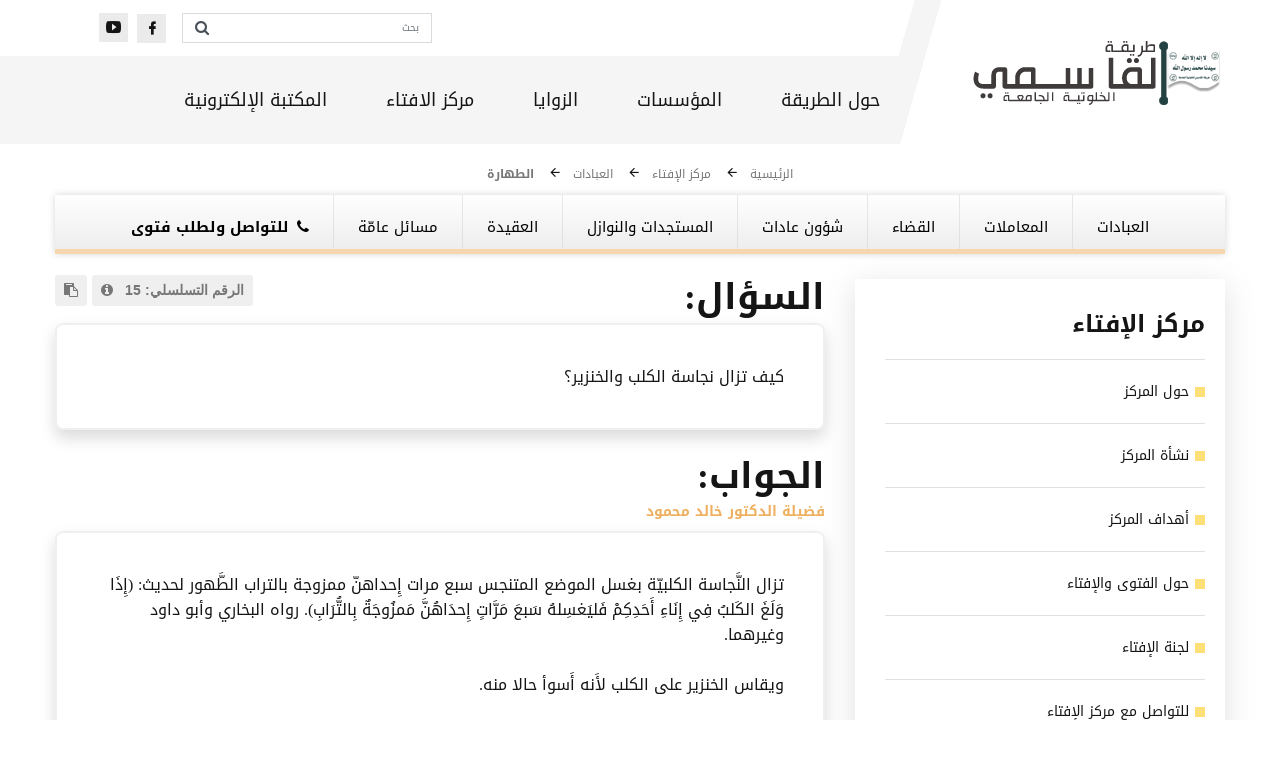

--- FILE ---
content_type: text/html; charset=utf-8
request_url: http://alqasimy.com/fatawa/item.aspx?id=43
body_size: 29831
content:


<!DOCTYPE html>

<html class="wide wow-animation">
<head>
    <!-- Google tag (gtag.js) -->
    <script async src="https://www.googletagmanager.com/gtag/js?id=G-1HCLL9Z3EE"></script>
    <script>
        window.dataLayer = window.dataLayer || [];
        function gtag() { dataLayer.push(arguments); }
        gtag('js', new Date());

        gtag('config', 'G-1HCLL9Z3EE');
    </script>
    <title>
	طريقة القاسمي الخلوتيّة الجامعة
</title><meta name="format-detection" content="telephone=no" /><meta name="viewport" content="width=device-width, height=device-height, initial-scale=1.0, maximum-scale=1.0, user-scalable=0" /><meta http-equiv="X-UA-Compatible" content="IE=edge" /><meta charset="utf-8" /><link rel="icon" href="/images/favicon.ico" type="image/x-icon" />
    <!-- Stylesheets-->
    <link rel="stylesheet" href="https://cdn.jsdelivr.net/npm/bootstrap@4.5.3/dist/css/bootstrap.min.css" integrity="sha384-TX8t27EcRE3e/ihU7zmQxVncDAy5uIKz4rEkgIXeMed4M0jlfIDPvg6uqKI2xXr2" crossorigin="anonymous" /><link rel="stylesheet" href="/css/bootstrap.css" /><link rel="stylesheet" href="/css/fonts.css" /><link rel="stylesheet" href="/css/style-1.css" />
    <script src="/js/jquery.min.js"></script>
    
    <style>
        .defcss:not(div,button) {
            all: revert;
            line-height: normal;
            letter-spacing: normal;
            color: #000000;
        }

        .defcss *:not(div,button) {
            all: revert;
            line-height: normal;
            letter-spacing: normal;
            color: #000000;
        }

        .div-ques {
            padding: 15px;
            border-radius: 8px;
            border: 2px solid #efefef;
        }

        .div-ans {
            padding: 15px;
            border-radius: 8px;
            border: 2px solid #efefef;
        }

        .handller {
            color: #eeaf5e !important;
            font-weight: bold;
            font-size:14px !important;
        }

        .fatwaDate {
            color: #808080;
        }

        .fatwaDar {
            color: #808080;
        }

        .det {
            color: #167296;
            font-weight: normal !important;
        }
        .btn-light{
            background: rgba(100, 100, 111, 0.1)
        }
        div.toolt1ip-inner{
            background:#dddddd !important;
            box-shadow: rgba(100, 100, 111, 0.2) 0px 7px 29px 0px !important;
            color:black;
        }
        div.arr1ow::before{
            background:#dddddd !important;
            border-top-color:#dddddd !important;
        }
        
        .cat-item2::after {
                position: absolute;
                content: '';
                top: 28px;
                width: 10px;
                height: 10px;
                margin-left: -7px;
                background: #fddf78;
                display: inline-block;
                right: 0;
                
            }
    </style>
</head>
<body>
    <form method="post" action="./item.aspx?id=43" id="form1">
<div class="aspNetHidden">
<input type="hidden" name="__VIEWSTATE" id="__VIEWSTATE" value="z4CuGlay501KAt/iWl1tarbo4ObK79tEuVBo4/RkC9D3OPyG1u35zdhBOsbo1dW7EMwEUGjb3sih9ll9srrquW1cRBx7hhsd8S2SUefSE0q+Bzpah22vfHuduKrCUbv1VQOJU25rsSQgcKyfoGCvhlQ/6OiCuNYBoESBZPEgoTeAqwQpi6e0br7/RNLwhuVVgwtUG5Mjn/[base64]/AH5TN6g+ERF6lMjugcDDfPbsyaXVq3K6CBEGPYLOf+Mg60Au5RgdRx6FB7mWf2njl25pGLiFZLmnv72qQWsJ141oe60LzZS+0eC3FD5isc/I03zxv3txbpRYFX6ROHTVhC1ZMVLrYBUuq4HTMZcJ4nvtfQgcd0YAHRL/5t5Q89Hyp9D0p+UUmv+Gz5eiC0KuhWguv4qw+mVFn6fM1htbyD1sVJRE0EvPQ5mYS2ph9nwPOKs3l7E8HA8Xx6P6LpfJvpbmy2qOp/j/Va3ZdCDmtjXtGyHfmmy+RY8J7OG9JqVy20LJok3VNwTk5UgXtb33dGwvyL8VyoASdAAI+yu4J0ZgF0V63uMCHU39wvgZyxM2F18KTvsZti4tX4OnERR0F/5MRDRsuT3SwePB8LyQrCGF8nQS7/J0fM/f+gtjka9j8rwMnV/RKLBIYWIzsBMriD2avrnsx4cwNZQC0BmcaHoH/BS3Haumr/NSs6ol38u5Rq54Fa4r+eT977BodylMGe+tQZnEZ+lJEVuo/RBupuI2NUdrCGwoIvxBpnk2I8wylEfm0tFzTkVUXfPboA79o6OS4uf7QV1fB2qxSVuy+UXfEBBO5b66UrgPtqI5bd84pzdi1LiTT8yI1qJRM3IsLyC3c+oZpfd6JzeMAu/U9LZ6QoCLDj5HyYY4jv6rrGnLqUJQNM45tBGaTdMOW5AmKFEhDfQar7PHlmyw5qsuhSg7ZP6IjmMwvY+Fu/Z9AgmJaaneUW20uztlJNwCVsWfv2gryLcRemGwd/a9BH8Ew0WY+eo70uOtkSTvTN2xJWRFbsRkfcSfjdGCQ2NgS+9omUYcnXi6QCh8XW4XsxtY2a449QD1kLaMtgyqw2FcEHnclKwVBQtuckTAvwPigwGyLwi3k9Er1lH8+YYYIT2opoz14y+9XE0KZ404oM/0hrScF0Di14gbjWYAalI/DPRlQoSfAUrUO16iSa50msPspxgjcNW0YQ5ETXoMY5N8Ppz30Nh2m7JFVGxek34nL4OSfhIDc9QTQ44S6/XhQ9+A1RCdJWa1N8NwRYH0ndEdoh0bUA2AzMfzfOeAg6P5ykyBZ9aws31zQznDrbCwg+7iLa81PHIuFrdtlXuSLrBVy3QCOyn+mcJqLFg2uZTOIrzbMNWaR7cnN7nYa6uW0f/AkARi+NnxyEU+R3hiKsViK3bcpMlYy+DwwDjKEpSTZlnKQU6YJc9BSxh/5T2xGFXsIviZa9ZlPoHLjNphtDIrpCtLedkG82xul1ZIISk4YTcPCE80gwUVTGY2RNf4pRKBOUToFNxxTajTu2/SvYt69mYl3zmQRDgd268ElEd11Ms/c1EdUg3a9dbp12figTnAM8qeaJm3h+XktwygMKi/PAx2ymo8lH9jCGDOx9SQ/fGc0qxKShgW0sa4mKZ6FrQLozCmAgKXCRNbhczUAm7PDyK51PNZR3XPJMwS7iVIqoFv1l9RJfNLA4llZrhCA4YdsQhebPcpbH5WGhH77sn5N37Q1Uz58DnKS5ZBwDd/DtgkiGCI3uaiY/YuQUtM0U6ZB+bT9p5jvnAU2h0TP9j4xMVoCIuaUqdkLZHE1fMN6DcTjPaYBjo86guJQP07IEkloY4Mmr3/OgQ8H/yAVf++kVEyBsTLemZnKaFKdn5IzSd2PXinIqv4QeA/QvlICyq0aoR7p/XVzHji9LZGpWBW/rqiCBBHWPEQFK12+tM6Q1FI+T6zpxG5dNrsZIFmt02NqsAhmYhI5/pE/Ix0tKaTNCtNV/[base64]/TckEmZSmBwn14qCc67fY3YLHIaTiT2a+raaeOC1vEEBUHF8lT8tSeNJpwzmxi7al7bIR3gN8WIonvRvEXclty2DcnUDrqbA7bsrDgW7uEmC31WCgsvr89FKEsuF+icI1kWTSShVGqj69NjQIgi5xys2M5SvTozgQ4EeJOync/COO3Ud9aQK8f+xfzzuuLtYk9tU8VmQawZEELruGF5g+gl5Q6djXOmqgqsasmBKaFhzXdwh1vt1bjA3UHtBTQ/hiAaEG2h1vCUW0nWgyNRZMTkcPLbTZk4S+GfDk1y/JhbArrR+c4uzI0I5KH8QzL5Rp4iYCpxrpoXM704GPVaznZFx3dIYet5S1VyJvx6xppIQ0r0WdbyMfFFR8+1g/vsoi9slAz5lyVi/YiwLyRcWPITJRAL832Z49vYUYA0E6h+oYXULtKNka0KmtVvsoUVZdMEu3xovVGuaRZfyKWhL3ZDZiICi7DOlpis3mxXc8K9PDG/AZS5rP8/b1lJN1n1WfpCwdyNqIsUiwlza8hsYSANGq32GJvE6wTHLS3RN2ONnV6G8QdqCiwv3rpCVCjbvpfSxJ+kC//JrCljOisSM5asI9U0mWZLTMsA74CPEOY8p9xhij5Pn+hbq5xJS/kUfbL+Bm28+TWyzcWRaSue2deHre+ah6yyxS0zY9AhuaG3MZ+9woq5ZFzikCDGTetYXBqd3hhwj6lrOnumHA5zvw/W7i9XOpvyI7vtWlitneF/SIOjglqHnzU3l1TCHlk60xdGO4LKElJp1jxkIgTKN9BUx4H2c2irln23BEUPAbqkPvUZK/91t3x0/28x5vbD+k2zXH+tljLp+rQ85WRoGvg1cHtQLHweiw5g8qjzdNtR1cjvsWhjNBwDsoVc5MNeQY7axw+GHLS+hrXIxCdggWYkhCbwCB6UfpMou8Ap6/7mWm4a9ojhFcbML7xXuGacAEOiTgcE+97EraEZ5Dh4Z65I1yCt4NwpnspEZgvGOw4rsOyW+6THJFd2WktUk12oXr87/FwtyMlvokw8x+celLVcJyMPZ21+6I3eJlV1AzYc1fTlmPflj6jGggPPn2JmRPxZm3lWUm6TvakRaY3qJSSfGY2+2hJ6sc5XLGW+LRgok3WuF1V5kepdtwHh1ZnUcXfFaL5KtnxTiCLn21/XXzxoV7IeZIgFz8lyAs1L8yUjVkv9g7QmVWjvqikAVfTxSQ9urQYm9HhKBPbudWgH8z4msp9dCi3gDOAba84Yk9G1dWy8Zy3mlmB4aofeUkeRKfix4QN2105zhHm1tvY7FtL2j2it4mm9y4Fvd7vIDN0OOW1Di6nd1/xjHwgP1/NL1N4KHp6aCJn0lRe+Qpzk610PM/Zk+JdqpB8QO/D2fxjgZf1N7mCfYBmRVfWLxBVEe4NyRgM2z7O6+PYaxNpuPz9EtcJ0GT45kE7Quo9SGrS/[base64]/uPLVS3kTA05IAWTFaUSO+jrlR3a6DZ3j7akl0LSbEhxFW6/2VRd75TSx/LnsorzhDmmeolPtZjk/Y6UHdQSnPbVP7ZEQufihwmgFlcA7a/z/FZsdhOapzRu9ak4FFl8GCOssM3mNyqiEaGhbGMREdqNFlVQ/[base64]/[base64]/01iiyuHPFPXiu5nizOl5bL7u4YTXGhDXbNXXwXCr/uAl8k8zRV4tKmHh/qxPM+tSdmJmHei4wv/3PWEr/mOrU/ehs3rydASH03xT5cdkwLG1oYTKMPewUZAx3bLOsM62GclxhcvTHhiFuX7DqLZovVlff5ykHPOyIRefXuIi9yUpUtfoSwJIJSgjdVQejqzxHH1i5pAB8gUawWAKFQodrncCjqg97fABD5gcoWJ4L1xJMGx/BsDZUNM3FBG5DQ8bGo0CoOreoSDCS0bFC1jvWRuW5X5/aDRxm5c/IHw1mpGXeMsGWge+/wj3QZgbZpxXMzVchQ08qsnmvBWOtmzwIqDhswIgLcdlSyOoMA8vPnfQIbWInlq2Efi0/BTus3sRdDKxTV9l9ZQfzoZ5Q7c+PS8m5Y+7PF034p6xDJSFR0O8bTbZscqQ2aZk5Y/TuRXFL6Kd5ykwPbyCQfXZ3Fao67Pc8PM/5wz0FcKtUYTkLZelKd/Qr4E+sjMYK0B3rb1IdE/99dMbmjDMNoHIp+0gPmiV095P4Gu2wjeoLXI4/[base64]/rpRieFxv/fna5NeD5V6w7YHhBip1cDKSU3Zm4Ywo3g79oeqHp9vz0Fr89ZvQEWN4XTrkdJICpL4ZAUBM+1o3v6OidUs+oZTnQzoUFJ+ymHn/wLSmraZAgjjcVTSE9MLi87uGGfsOJ7wd7fy91jUxhBwoEJD37RoaExR3F+dnWwgM29pjMAvv/H9IKez71xR2N7TEgHz43COgPMho7SefLYtDgs3yaBk936BqSoV88i777t8BDv+95BoN3GHbVyyYVw8lg3qs8TzToKozXuYRc9s8zXS9esVhMJUB4Le6EIagKQF//11Tlh0KlCoWn+fQUly13spx9pfShqvQEGSGa6HvNmCVocFV1+YXnV0Lt6GMbSKeFHESPaYZzV1/DLL2irerDoNk4Lrzwts2ynJcRFGbio55SwKVdMWwqyTBvfp/ociWqHi+qj/2kpJMjkNr+s39vq/DuhiY9ehBxQGuvr/O29ZLchAIly1hv7zmZnoy0oKFv9mj8DWh44p788MfdjIodJX/dRnFRELoF3y792E26GoNQFEfkbH1789DcwXbtOqZygy6iyx5Py3zJDNeaDIuLrP/2MgpyUgSUX6Jc/nISgJVDinRcQLmLRzgBCposAmyABNujzBf3/lhSvZzF02E8ziH8JPADPMgGxHwwZOIRg2E4RTcSi+pD2fJ6fdFGFWF6hy4/MX5taSUErzA6CkMd9tZGTxtnxob8R14i9637rE+WK7oE9ba6+aCsIezlttrZZXQSntMVt7KB7lIOJu0Q0aBFGIYDI3D2MgAYTQQNuaPingpIjHupKa/ygHroyxs1h+RZ8hBoHJFEyU5SSnmMclQfeh7sOhxRXkFhy6Pa6qrC4B+JoWhLwjNyjJo8DM92IGxNOeUWNnc+365yyl/GqB6MEyOduiTELoSqyk+yeJToWAAnqCzhgMKhfcUJ/mcAOv8iJAyb48vBZFjus7FLc+ztxLjin+8YvjaWZd8BoW9sVKoajkQFboiyEuGXjvjHbK6FDSgmc70cJxBwDEC7TKbrWD/bDCE0OrME+dAw9VkEtgBCv4/IZQsNvw1CUaK5fDJRAhRI/4u8hZpaxMdkBK7U4buoLMkUTckXOnt7D8kD07JWDmNVwHbm0Nup71yIxCl+VhaaLGVmZGRn1CdgsKik8m2nCAxwZr71JiqMz2GdpuxCi13M5vpZecnPznKdZCxSeIkB9W+IAiMPGKx1O0/hQzoOgHhCOYvfUf8RSQGxZD2MF9daj1rX/KGP6AKY7BrMt34WDmnzQ/dQjy6iYHmqtF04iNc2uYFepO1mBbHQwjcQO3I8SQ8p9iLYuIImF2jvbkfad8Awc1WLUnqurhe5eZH4qCd96qE3IthA87zKFTncQN+OAf0AtHJ/8782PlmfsXyMaSbQXl5fp+IAOxxZn0Lb/hi5CUbtp8FQMtSwb8Q81PowNSMfmtVArSKSrvWWQpBYT1qRgqcZX5CzAlNCzPKdSWp7b2+tGh78m/1SjmPEhIjasQixhCZIWltZiRFWjTNVlRur8U8l82Kb82jKrQ3iLyZWgCAf06R/rolUlFZrQdQKN5Ftm+iycPdq9XmySmccIRxhLKUI1OW/LjFPacsn0Seo2MW4PJlsMEZiMDmAqQ5l7DO+xsAsdsQuSa2VhbOL7G47xE5W3WZvItARd41w4ooudHIPehe0LiPG0yRWDLorIoi4afbV1yRc1hEuxVijFblZhkOoI4eqkY2FI8RcExa91PtJj18gTyH0z14nOgH6tr9Pw5H4xsocT7tgpIGsR9/Gk/gGeL2oZjsZ0MwD6cCqDGW+gDbnu41aDzvQ39Cac6BnkSurf8J/yneEGa6iEjotHf+TZYdCZEOLxjfoXPOV5xlouQFZM2Ty2SX8Y6CJ+vC91OYbDoAXU8RVDNrC6GGHWxkVZgFkpLdZYNLIZxnaby/jkWK7ey2KKEXEmZvdSi1VXOdFDnT5My9f68LzGyzqmw4o//ttNlJmYv6X8JGIhyY9Gs3wY7YVxga8WdswqUB9XdUbl9u1brDBHOYVDRfQqxhQpElMv0/WReZZKznUDNOn3Py1c5vW6z6vc/XGz5FIpyRT8cBTAvZ6c83Nn/6kd7XqA9mcqYG8dOuSjTOdIJGm1bu0uIpyMkfh6I0LwqM5xRkLAp6A47IfXXAK6PiRCnShZMfTDQjyaQkzH+nFFTPHkNOvXWe9VkU/69S7yYuNWAp/P/SlpbRCHAnPhu/jXfSmwyHKAzcm1aIDKwSB7HLcqj7pWdIEXkoW1B7dU/[base64]/YUv0HMt3UFNFlCLHR3vaIevEGBoyYhT9MxWrFaTFOMghLA2eEC4khAhdpEpjp9zbDr8dKKB8xJtkFPMX7ahQ4ckxZbh/bZ79P+FXznNZGiVLVCTz5yCykcVrfnjroUET/nZE5sD5VU1pReQTt2GIskQcH0VfI/M4F28YYWMV2nGUSx7XluM/BQj5IRiMH97/yIX/f2+oHtFL9wRZXBGy/CQGR3Va5YIb+1kIlPa6FNKWaG0GxCde5jqyk9plDEPnqEvLbnhUQIEPUAjbvdwKG/LSGzhHxuJ0nN09dOlC/JsMEiXXjrv1CLKnj+WSnWhqnzESeNSwfXNx0dOg0Og9hYCjgS2N1ij2B6f5XI/UiIhDHDPLGr/yEutry0VUnnkTmJgbQfOgKp5UfmleomhMUPebUjeOR22bxRY0phCcUvYZaxKwnwi84Z4QkpIxecXc2tENiApwkXi0mDmU+1rBw6j76I/HC2UFCdF1WKev8aYMu5JthTyedQ6cAOf4l0VusRvmP8x7mk/[base64]/Umx8738Q+UlB/[base64]/C8zPRK0bixPU9myEgoK0/qWqs1/ybTZf8CV26N4V8opjigCriOo1ARW2rr4/Dbf0wQ7iqll0Lc974EWYtODHks0vBb3u8zT9QQCTS5JnbVJ4voyrbUGkO5HYAFmJ9+7HN/7ZTIOnFfUOW0nYTuxoewzbAT+5UxH05/xKOH/MKNRg8cVPTfCXIRr8XY57K1UIzV0JCjmRe0xyR3J7wP/2lD5CN8kd3rNTWP5UXTgol2T+Fp3Hi0AclXzE15qLzngvwY/yYX6UJks0aZBoun+VpLLd+xSQD/O6PP0IoW7C5CSc8bF7/RnMowr+05nF22VFlv17vwDnVGto6hzSxA/TY9EKL4X/IO/HEDqba+DcAU8l4UImDSTt0DaSDC8Ezk6KUwfDJr9XJhGez3jzyNomBxtHEnMp8YJBhU62R7T894ZLuINRCwKks/3A9kYWccd+pwzNLhoHGThkUK4GfHEQslfseTUgaFUvKgVciwQqzToUNJkiWcrCwuC6NSGk43ez1iFyW8yMGFzl1nk2j68zZbk++FA4/MXuoHqjq7BOktkSiOMB7lxK+10KOrcfr/FrPuLw/YhS9iBC/[base64]/aNhiztkTM5MJwEW7DScWcDwb5BoNXH9MQX3ah2SoRyjvnpjuEpttXRuLkCCNHzpdFg8UxWlr2KrE06Aj0VhuCtQWHhurUVsm9Oo1EbPZY9nfQbUKDI464RTSA64/Ezmq0i6b0ZFmrCPlY1ypukfNp8hO9kuRENiiwtkl8QsxKtBpBR6+CMQ5IB3rckELKsCjlsRQyGSvf/7A0eF0zUH6e4+zSS+XsxxP5z1p/1oCVm8hqI0uuDGkEcG/KtTVtfwZDn4ZW/xTwDhZmp02+yTHK5HUuyVqfzkFF2yBEyDzCNb3kEmlq4KP7oEldTqOA7H3VosJP8N9ZmhX553a8LryofkK/bqDB3g9WLudWQcsuiozOe75deflSYrWH/XaHx0aIXBllb99CzpaKe7pNxEOk8gM/Pf157AK/N2lN93zJ2bxTtkEUYy5YqO15jnK7n1PF6iSBfC2rhdU9kq+1ZnvVYhu48MGMgZtHI6lwzUeHfuKPxinfWdSCeTB8bvFy8R0v6d6i8povGSOVt/TSREgVwPWeDgXDPrVDVKEQVye1fL1wTBFf2Ez3kllOIU9GZNDDGxHCSfx8VLuH795iS/CfQxvyaFG6yGvvDf5SOXlrn0OePexY/m++wAzgHLDPWg9CtZhtR/tiHXVnA2Q/ThAUauV306kp2XhJ5rLVk9B1ey0TtYsuMI/A46Kf5kb/pnKiRYaamuvgFntv30KYqCVgmvqd90xJ2LBuzXF7MuMgckyoMV9OnZDOj9f2O1vzyA34IUbV5El2PKAX1fhqOMZyEufE92ZsOnktnZwnvQE1Rg8G5XiYdtrEN5c7amhQU1gv8Pg6uv06azECBscAv6sHsgTf68KNzGzOtVYjukfkP6n57K4/[base64]/3HBYncHMAg51ZO2ZYV3reCNOdZZCuWGhgA0QBCJNWlR/2IQ2ihVU1zo3AOlHlhc03Le5AW/u1/zOZHkLsPnQulCebhyyb0WgiadwxOG5CH6e8h5v/hwyxiMGpV3PGydmETC9TO4VnILULxgwaUgURQA1cV54zqg1nWtQqfclO8HCsBky7EysyzTxWmbO+vkixrmMahMmC6S6swcl1yCA1rMM35w9q/irm8Ie3FcbETsqCC+LgDHwGmk/WsmjBs8Z+BVoydHyNzSqABa93DhLuI5HI9xZoIlb9z8Ezvr8L5Qxm7/foIPGFFC8BkbcTKT+zFqrWOT5Y97jcwzgkuxDp+NmvpauMXIU6Zxu2aN96ckGr5qLLDLSi31RE3X3XInw6Al88cKAJfa4iEW3XmniHLT+VYtg05Pa02leOng/[base64]/C2rUrv5AfUnkW3TmJUZyVIJfTYANDsMeDw4nJB1+sdsPkXfBqGDVm+usAaOch5jqyt3fKIZvpHKN0efDI9Tbs9lV2Ski4no8f3mjnFwPIGyTwKJ5kiSaHQuN2/F1NRNyX7ifdt2PmaOa7LbeeZB99IP65Q7BnCXQtGpRj9v3DTchUsjD4jYjdo05tBqkw28kr5p6nHC8YeVxaqt8kYHduk7SmDaVU0+QVIXUJgI4E8gKKPd/7bp4B7J5E7TKFXDYdUH3Wh2digrMF81+lN3ZXJh/4VoX7TkrbN2eLMedQf8gUKGGBulxTkCks54nk8k2+sFTX6Ff6h2JtdYl2QcBnLHTwXyVlF7u/6CjRWamMxAsXFDNtxUq1WLGP3/0Q32GGhyQIVZZWgSwhJyvfEJRJpPEUvgbU4zOYPIGEXfFCj3mqWSv7o/x4AX4XQP6FH9MgfG5VNu8iQMXBE3W0bLUjndIOjNot2Dg9yoOGhgppzdDMlwRhKFir9N0prh7DFU5GVvBZeCpxz52lFUWSGRWyCFcE12KIHVZtu04pm4QSb17eT8sEZBt4Dv9uJYt+salc4zV1n49yoI75BfOkSe7hj43tGy2f03I/[base64]/dxILGEnzNBqUEe0Vk4fbAuVRyRTWKjFl1g5ZKn7gTuTAhFsi56I+iz60AG8/ySaP+eGJvhdWOnQDlv6lv+hk9yMZhL7M1yLKKYmrctA8BFZ+Q9bPzXUMdy051BioxxQh+/9QqcGii424qMsLy7A/MzTsZPMmLZDLeTa/EU892IO8DHMpgzCkkfnJ5UD0Rxq60aZ/q/CJY8yMzwIsJJNgVMRDElPa47OMF5CJNmGys0/JXXElOn1Gy6Pd9klAEbP7rlL2XvCzDsAsjvCYh75z4csKFnCvUGdSGKlKzzlFzqoMSEDYTp1BtBufFH1n1+WHR1PTwkzMVX12eOYhdYhfJn+f/uZ/WaHycQVBRG4G0s8hj8hdCoTA4XUoVHjq850q5mvTrKUh9AVxgxgRM4mvKGQSd2okxM6/a6OANSyzPizqfzlkINNnruSYnR/hoF1bLOOrWu4yFKDHf4KxGhgJgaqTj/V9UKA3hOT5Tryd/[base64]/Bf7wEorlF6EBUssVISkYr1JGUQK2s7ZjFOVZyFX5SoW+H09bzmLdSTWcQF8b+oI5l2y7csmiOLnS7ldBtggVz+vfGNhFQEqqVj3Bt2hkRA7m1O8bExF26NKmCHWjyHClQtsMrfp1YRmKslm3Wpk/[base64]/qKhduBDFsNIaoPl3/1XyBVCLPMUHeDkAPBmpoS3zCS/C0Tj/sPnosFbjGGiSq4YlN+H5ORFTOgtNekdz454mb5huz4l+khhLoRp6z6MT2cSRbmLnYU8oo/0lK7wfx7x5MG7aVRlOUXQMTGvMlUwA2gVVA3Nl/akg4DO2g6CvclVgJdBNGmnnAVs2zR8RXPFCh98+A5A25MDlxhGHjIqRItcNIyvP3BAo1txKIyXZVDVhasrhw8nghqpD7mCOgM64xEd1Twzyozeiu9IqbQLP6C2WnI+GlNwdEP4tXGWEaMqe9AijVeEvR3HBOoUnxZjRPIchGsIcGK47mz0Rgk9/JEKAZd49L7flUVH95EiPZYs4m6V/F7PMNMT0gqpbMABhsuJcBOv2o3dqlcSIr6pDvvbdjaZzM7jWUEC1NWDQE8ABKSKz4QvWnd44hS4sjwxeqOS9+aj6E4ctw3JoLUdY0Y2/YjUjHR5rJ5qWa6B/iFWV7gSAu1PR1BkvutYSvjyEs8i+aYpQ2xTQjH+VxvbeQgdg2zZ3MWcfldsJWZSCeb1BpOIBqSyWtkoYMWhM0N7ikdrV494n4OnQ4Dl4muV/n4h8S1t3gVzTeHABlMmPGmED/jBVDki4asWQ59ImunvAU1YCLHpfAzRa67fSkU0MMVXk9zw3Pv34DKa3jrxeWaO6QERO/g5N3ZbPbWokqhVAQClP5PstqsfppvnHsxUbsWCHLzxz52o4lzVeRxTrYjC0C32fhXJDntN0cBsiSe9sC1NhFrAFYQYAr0itJDFT4ABDBShjDhjLr7DQBHoMVFylA7Sf4wFzjB/[base64]/LY4ACJyibuW4D3c0RHiwhBSi1h572tQDBV0t5Yg3oY8VrMp0jrrjFvnLcxacLEZmXWmwb32j6YcMBgUpoOskx0gvm/KnV+8M7yDO1HRpeCxH6niY2ntvm2PYWrMnfDQjkwZtD1JxuoyfRVbU3Lzq4zlc5JUeuwM2Cijopk+YZMxxLqAWZXoNs0tL/WhRj6dS+6MI24i5WFWom12PwYS2Tcgm/M7ixSx1uJJN+IcE9xMkAHWemjDZUS6goJpHM82A1rdP8WcEW/jQEmDvQPKWkpa8gKiB9kx90AoWxcImicS5qBUGoDmgQEhRU1W8waEyCUMbluGmPEYSj+NGvPWPwQri1H1sCO0r99gUWkr7pDWum/GUxTVhspnxdUyGUzFGqQDbS/OQSz5cWeBi0rb0GjrsTOk54aDw9V16zwzUJXIewC8fOineAwxcdzsHSYhU8W0PANmN8De5MPe+yMHuVFlf/0rpt9nHiTCwoWo4E1A4xWmelpIDc9GXeN/k+c+XIIYtXVYMMPIMS2+dzADoxTdy/8QwTehN/6Wz8mxyhKCcgWmnAw00UJX6ypst4SOy/Cn5MBJtwjXF8bR+Kv9ThpuXqGFLVF9Cl7E2i+tNds+6S1pWt+iKGOWZAcohPBZ+uXz4VIqEw8QrqT9WO5YgUDRcuIZdZATOVAcNGonWpePEbGiIVHWIqzUyaU2efMyWofLC5cFbo4NsOxxkI9RMwIpztHl2mjQw/LiL7RUnXmbYhOtbxOWpdy0kIudXwHmc6z1gGF1jTWp3z9rs5mSi95zwTn5yobH5VoPXdbbN8Ke6dXYJiI7SiSEpq7YeS7G5XDsG1xm80FSGi3+ezhHGO405BVANv+8U/sPhLpQnS3y23rtJ8NCzV1Txb8OSn6Mb9SmYJUgSnvCnlKO7EPwURLQ8XYd3aVgzyslgUd+LuNaBPuTrKrY3AHl3pAFjHwQqLGvSIutBWB9GO4XoZODzmtePQJ57rylizZ9X8yFYZEpBsy8eHwhnMU5SgOrYURv/nBXm04oqcX3idxRodf4NbyeGaGKhREGbABFcIbPbpZ75xuE5bKLO52qUNRDdGoQlZOAFhMFDyxJN/S5sBbQjvEg5tK7gQ6t6V/Zd5bXT5MfaNiOqQhvmu0Taama+hQrlJNCE4zjjIusqZrU3jLdre4C8DJfhfE=" />
</div>

<div class="aspNetHidden">

	<input type="hidden" name="__VIEWSTATEGENERATOR" id="__VIEWSTATEGENERATOR" value="1BB79A90" />
</div>
        <div class="page">
            <!-- Page Header-->
            <header class="section page-header">
                <!-- RD Navbar-->
                <div class="rd-navbar-wrap" dir="rtl">
                    <nav class="rd-navbar rd-navbar-modern" data-layout="rd-navbar-fixed" data-sm-layout="rd-navbar-fixed" data-md-layout="rd-navbar-fixed" data-md-device-layout="rd-navbar-fixed" data-lg-layout="rd-navbar-static" data-lg-device-layout="rd-navbar-fixed" data-xl-layout="rd-navbar-static" data-xl-device-layout="rd-navbar-static" data-xxl-layout="rd-navbar-static" data-xxl-device-layout="rd-navbar-static" data-lg-stick-up-offset="150px" data-xl-stick-up-offset="150px" data-xxl-stick-up-offset="150px" data-lg-stick-up="true" data-xl-stick-up="true" data-xxl-stick-up="true">
                        <div class="rd-navbar-inner-outer">
                            <div class="rd-navbar-inner">
                                <!-- RD Navbar Panel-->
                                <div class="rd-navbar-panel">
                                    <!-- RD Navbar Toggle-->
                                    <button class="rd-navbar-toggle" data-rd-navbar-toggle=".rd-navbar-nav-wrap"><span></span></button>
                                    <!-- RD Navbar Brand-->
                                    <div class="rd-navbar-brand">
                                        <a class="brand" href="/default.aspx">
                                            <img class="brand-logo-dark" src="/images/logo-default-1-407x102.png" alt="" width="203" height="51" /></a>
                                    </div>
                                </div>
                                <div class="rd-navbar-right rd-navbar-nav-wrap">
                                    <div class="rd-navbar-aside">
                                        <div class="input-group ml-3" style="border: 1px solid #dbdbdb; max-width: 250px;" dir="ltr">
                                            <div class="input-group-prepend">
                                                <button style="padding: 0 12px; font-size: unset; background-color: unset; border: none" class="input-group-text btn btn-sm " id="basic-addon1"><span class="fa fa-search"></span></button>
                                            </div>
                                            <input type="text" class="form-control cf" placeholder="بحث" aria-label="بحث" aria-describedby="basic-addon1" style="color: black; line-height: 1; font-size: 0.6rem; padding: 0 12px; border: none; direction: rtl;">
                                        </div>
                                        <ul class="list-share-2 mb-0">
                                            <li style="margin-bottom: 0;"><a class="icon mdi mdi-facebook" href="https://www.facebook.com/%D8%B7%D8%B1%D9%8A%D9%82%D8%A9-%D8%A7%D9%84%D9%82%D8%A7%D8%B3%D9%85%D9%8A-%D8%A7%D9%84%D8%AE%D9%84%D9%88%D8%AA%D9%8A%D8%A9-%D8%A7%D9%84%D8%AC%D8%A7%D9%85%D8%B9%D8%A9-1431632600406580/"></a></li>
                                            <li style="margin-bottom: 0;"><a class="icon mdi mdi-youtube-play" href="https://www.youtube.com/channel/UC1gnjxhgyL9WrRvrhx8eKjQ/featured"></a></li>
                                        </ul>

                                    </div>
                                    <div class="rd-navbar-main">
                                        <!-- RD Navbar Nav-->
                                        

<div class="rd-navbar-main">
    <!-- RD Navbar Nav-->
    <ul class="mainMenu rd-navbar-nav">
        
                <li class="rd-nav-item">
                    <a class="rd-nav-link cf" href=''>حول الطريقة</a>
                    
<ul class="rd-menu rd-navbar-dropdown">
    
            <li class="rd-dropdown-item"><a class="rd-dropdown-link cf" href='/article.aspx?id=2'>التصوف</a></li>
        
            <li class="rd-dropdown-item"><a class="rd-dropdown-link cf" href='/article.aspx?id=1'>تعريف بالطريقة</a></li>
        
            <li class="rd-dropdown-item"><a class="rd-dropdown-link cf" href='/article.aspx?id=16'>سند الطريقة</a></li>
        
            <li class="rd-dropdown-item"><a class="rd-dropdown-link cf" href='/article.aspx?id=6'>ترجمة مشايخ الطريقة</a></li>
        
            <li class="rd-dropdown-item"><a class="rd-dropdown-link cf" href='/article.aspx?id=24'>أوراد الطريقة</a></li>
        
            <li class="rd-dropdown-item"><a class="rd-dropdown-link cf" href='/article.aspx?id=4'>المنهج التربوي في الطريقة</a></li>
        
            <li class="rd-dropdown-item"><a class="rd-dropdown-link cf" href='/article.aspx?id=5'>الطريقة تحت أضواء الشريعة</a></li>
        
</ul>

                    
                </li>
            
                <li class="rd-nav-item">
                    <a class="rd-nav-link cf" href='/projects/projects.aspx?id=15'>المؤسسات</a>
                    
                    
                </li>
            
                <li class="rd-nav-item">
                    <a class="rd-nav-link cf" href='/projects/projects.aspx?id=14'>الزوايا</a>
                    
                    
                </li>
            
                <li class="rd-nav-item">
                    <a class="rd-nav-link cf" href='/fatawa/home.aspx'>مركز الافتاء</a>
                    
                    
                </li>
            
                <li class="rd-nav-item">
                    <a class="rd-nav-link cf" href=''>المكتبة الإلكترونية</a>
                    
                    

<ul class="rd-menu rd-navbar-megamenu">
    
            
            <div id="mainMenu_repMainMenu_mainMenuMegaMenu_4_repMegaMenu_4_Panel1_0" class="col-2">
                <a href='/audio/group.aspx?id=5'>
                    <div><img src="https://sitox.alqasimy.com/files/SiteoxAlqasimy/menu/1-2021-12-18-10-10-43-img.png" style="max-width:100%;" /></div>
                    <div class="mt-3 text-center"><h6>المكتبة الصوتية</h6></div>
                </a>
            </div>
        
            
            <div id="mainMenu_repMainMenu_mainMenuMegaMenu_4_repMegaMenu_4_Panel1_1" class="col-2">
                <a href='/books/home.aspx'>
                    <div><img src="https://sitox.alqasimy.com/files/SiteoxAlqasimy/menu/1-2021-12-18-10-15-22-img.png" style="max-width:100%;" /></div>
                    <div class="mt-3 text-center"><h6>كتب ومراجع</h6></div>
                </a>
            </div>
        
            
            <div id="mainMenu_repMainMenu_mainMenuMegaMenu_4_repMegaMenu_4_Panel1_2" class="col-2">
                <a href='/gallery/home.aspx?id=346'>
                    <div><img src="https://sitox.alqasimy.com/files/SiteoxAlqasimy/menu/1-2021-12-18-10-15-43-img.png" style="max-width:100%;" /></div>
                    <div class="mt-3 text-center"><h6>أرشيف الصور</h6></div>
                </a>
            </div>
        
            
            <div id="mainMenu_repMainMenu_mainMenuMegaMenu_4_repMegaMenu_4_Panel1_3" class="col-2">
                <a href='/websites/home.aspx'>
                    <div><img src="https://sitox.alqasimy.com/files/SiteoxAlqasimy/menu/1-2021-12-18-10-15-55-img.png" style="max-width:100%;" /></div>
                    <div class="mt-3 text-center"><h6>مواقع الكترونية</h6></div>
                </a>
            </div>
        
            
            <div id="mainMenu_repMainMenu_mainMenuMegaMenu_4_repMegaMenu_4_Panel1_4" class="col-2">
                <a href='/video/Home.aspx'>
                    <div><img src="https://sitox.alqasimy.com/files/SiteoxAlqasimy/menu/1-2021-12-18-10-16-12-img.png" style="max-width:100%;" /></div>
                    <div class="mt-3 text-center"><h6>المكتبة المرئية</h6></div>
                </a>
            </div>
        
            
            <div id="mainMenu_repMainMenu_mainMenuMegaMenu_4_repMegaMenu_4_Panel1_5" class="col-2">
                <a href=''>
                    <div><img src="https://sitox.alqasimy.com/files/SiteoxAlqasimy/menu/1-2021-12-18-10-21-30-img.png" style="max-width:100%;" /></div>
                    <div class="mt-3 text-center"><h6>التطبيق الذكي</h6></div>
                </a>
            </div>
        
</ul>
                </li>
            
    </ul>
</div>
            
                                    </div>
                                </div>
                            </div>
                        </div>
                    </nav>
                </div>
            </header>

            

    <!-- Breadcrumbs -->
    <div class="container" dir="rtl">
        <ul class="breadcrumbs-custom-path cf pb-1">
            <li><a href="/default.aspx">الرئيسية</a></li>
            <li><a href="/fatawa/home.aspx">مركز الإفتاء</a></li>
            
                    <li class="fatawa-cats-map"><a href="/fatawa/items.aspx?cid=1" id="ContentPlaceHolder1_repCats_category_0">العبادات</a></li>
                
                    <li class="fatawa-cats-map"><a href="/fatawa/items.aspx?cid=7" id="ContentPlaceHolder1_repCats_category_1">الطهارة</a></li>
                
        </ul>
    </div>
    

<style>
    @import url(https://fonts.googleapis.com/earlyaccess/notosanskufiarabic.css);
    @import url(https://fonts.googleapis.com/earlyaccess/droidarabickufi.css);

    .list-category-item{
            width:100% !important;
        }

    .fatawa-menu-container * {
        font-family: 'Droid Arabic Kufi' !important;
    }

    .navfatawa {
        direction: rtl;
    }

        .navfatawa > ul > li {
            padding-right: 10px !important;
            padding-left: 10px !important;
        }

    .level1 + .level1 {
        border-right: rgba(200, 200, 200, 0.4) 1px solid;
    }

    .navfatawa a {
        color: black;
        text-decoration: none;
    }

    .navfatawa ul {
        margin: 0;
        padding: 0;
        list-style: none;
        display: flex;
        justify-content: center;
        width: 100%;
        margin-bottom: 5px;
    }

    .navfatawa > ul {
        background-image: linear-gradient(white,#eeeeee);
        border-bottom: 5px solid rgba(238, 175, 94, 0.5);
        margin-top: 3px;
        direction: rtl;
        text-align: right;
        box-shadow: 0 0 7px 0 #d5d5d5;
    }

    .navfatawa li {
        padding: 0;
        position: relative;
    }

    .navfatawa > li {
    }

    .level1 > a {
        padding: 10px 14px;
        display: inline-block;
        margin-top: 10px;
    }

    .hovered > a {
        background: #ffffff;
        box-shadow: inset 0 0 15px #c7ae38;
        color: black !important;
        border-top-left-radius: 7px;
        border-top-right-radius: 7px;
    }

    .level1 > a::after {
        content: '';
        position: absolute;
        width: 0px;
        height: 5px;
        left: 50%;
        bottom: 0px;
        background: #eeaf5e;
        transition: all ease-in-out .2s;
    }

    .hovered > a::after {
        width: 100%;
        left: 0;
    }

    @-webkit-keyframes fadeIn {
        from {
            opacity: .2;
        }

        to {
            opacity: 1;
        }
    }

    @keyframes fadeIn {
        from {
            opacity: .2;
        }

        to {
            opacity: 1;
        }
    }

    .navfatawa li.hovered > ul {
        display: block !important;
        animation: fadeIn .4s !important;
        transition: opacity 1s ease-out !important;
    }

    .hovered > ul > li:hover > ul {
        display: block !important;
        animation: fadeIn .4s !important;
        transition: opacity 1s ease-out !important;
    }

    .navfatawa ul ul {
        position: absolute;
        display: none;
        margin: 0 0 0 0;
        width: 180px;
        box-shadow: 0 0 5px 0 rgb(0 0 0 / 30%);
        border-bottom-left-radius: 7px;
        border-bottom-right-radius: 7px;
        z-index: 2900;
        background: white;
    }

        .navfatawa ul ul li {
            border-top: 1px solid #ebebeb;
        }

            .navfatawa ul ul li a {
                width: 100%;
                display: inline-block;
                padding: 10px 15px;
                font-size: 14px;
            }

            .navfatawa ul ul li:hover {
                box-shadow: inset 0 0 10px #d4d4d4;
            }

                .navfatawa ul ul li:hover > a {
                }

        .navfatawa ul ul ul {
            position: absolute;
            top: 0;
            right: 100%;
        }

    .font-bold {
        font-weight: bold;
    }

    .txt-gray * {
    }
</style>
<script>
    $(function () {
        $('.level1').mouseenter(function () {
            $('.navfatawa *.hovered').removeClass('hovered');
            $(this).addClass('hovered');
        });

        $('.navfatawa').mouseleave(function () {
            $('.navfatawa *.hovered').removeClass('hovered');
        });

        $('.menufatawa[data-menustatus="False"] a').removeAttr('href').css('color', '#b0b0b0');
    });


</script>
<div class="container fatawa-menu-container">
    <div class="row">
        <div class="col-12">
            <nav class="navfatawa d-none d-sm-none d-lg-block">
                <ul id="ContentPlaceHolder1_fatawaMenu_ulMain">

                    
                            <li class="level1 menufatawa" data-menustatus='True'>
                                <a href="/fatawa/items.aspx?cid=1">العبادات</a>
                                <ul id="ContentPlaceHolder1_fatawaMenu_repLevel1_fatawaMenuChild_0_mainTag_0">
    
            <li class="menufatawa" data-menustatus='True'><a href="/fatawa/items.aspx?cid=7">الطهارة</a>
                
            </li>

        
            <li class="menufatawa" data-menustatus='True'><a href="/fatawa/items.aspx?cid=8">الصلاة</a>
                
            </li>

        
            <li class="menufatawa" data-menustatus='True'><a href="/fatawa/items.aspx?cid=9">الصوم</a>
                
            </li>

        
            <li class="menufatawa" data-menustatus='True'><a href="/fatawa/items.aspx?cid=10">الزكاة</a>
                
            </li>

        
            <li class="menufatawa" data-menustatus='True'><a href="/fatawa/items.aspx?cid=11">الحج والعمرة</a>
                
            </li>

        
            <li class="menufatawa" data-menustatus='True'><a href="/fatawa/items.aspx?cid=12">الجنائز</a>
                
            </li>

        
            <li class="menufatawa" data-menustatus='True'><a href="/fatawa/items.aspx?cid=13">الذكر</a>
                
            </li>

        
</ul>
                            </li>
                        
                            <li class="level1 menufatawa" data-menustatus='True'>
                                <a href="/fatawa/items.aspx?cid=2">المعاملات</a>
                                <ul id="ContentPlaceHolder1_fatawaMenu_repLevel1_fatawaMenuChild_1_mainTag_1">
    
            <li class="menufatawa" data-menustatus='True'><a href="/fatawa/items.aspx?cid=14">المجتمع والأسرة</a>
                <ul id="ContentPlaceHolder1_fatawaMenu_repLevel1_fatawaMenuChild_1_repChild_1_fatawaMenuChildChild_0_mainTag_0">
    
            <li class="menufatawa" data-menustatus='True'><a href="/fatawa/items.aspx?cid=37">فقه المرأة</a></li>
        
            <li class="menufatawa" data-menustatus='True'><a href="/fatawa/items.aspx?cid=38">الميراث</a></li>
        
            <li class="menufatawa" data-menustatus='True'><a href="/fatawa/items.aspx?cid=39">الخلع</a></li>
        
            <li class="menufatawa" data-menustatus='True'><a href="/fatawa/items.aspx?cid=40">الرضاع</a></li>
        
            <li class="menufatawa" data-menustatus='True'><a href="/fatawa/items.aspx?cid=41">العدة</a></li>
        
            <li class="menufatawa" data-menustatus='True'><a href="/fatawa/items.aspx?cid=42">النسب</a></li>
        
            <li class="menufatawa" data-menustatus='True'><a href="/fatawa/items.aspx?cid=43">النكاح</a></li>
        
            <li class="menufatawa" data-menustatus='True'><a href="/fatawa/items.aspx?cid=44">الطلاق</a></li>
        
            <li class="menufatawa" data-menustatus='True'><a href="/fatawa/items.aspx?cid=45">الوصية</a></li>
        
            <li class="menufatawa" data-menustatus='True'><a href="/fatawa/items.aspx?cid=46">الحمل</a></li>
        
            <li class="menufatawa" data-menustatus='True'><a href="/fatawa/items.aspx?cid=47">بر الوالدين</a></li>
        
            <li class="menufatawa" data-menustatus='True'><a href="/fatawa/items.aspx?cid=48">الحضانة</a></li>
        
            <li class="menufatawa" data-menustatus='True'><a href="/fatawa/items.aspx?cid=49">النفقات</a></li>
        
</ul>
            </li>

        
            <li class="menufatawa" data-menustatus='True'><a href="/fatawa/items.aspx?cid=15">المعاملات المالية</a>
                <ul id="ContentPlaceHolder1_fatawaMenu_repLevel1_fatawaMenuChild_1_repChild_1_fatawaMenuChildChild_1_mainTag_1">
    
            <li class="menufatawa" data-menustatus='True'><a href="/fatawa/items.aspx?cid=50">الحوالة</a></li>
        
            <li class="menufatawa" data-menustatus='True'><a href="/fatawa/items.aspx?cid=51">المضاربة</a></li>
        
            <li class="menufatawa" data-menustatus='True'><a href="/fatawa/items.aspx?cid=52">الكسب</a></li>
        
            <li class="menufatawa" data-menustatus='True'><a href="/fatawa/items.aspx?cid=53">الربا</a></li>
        
            <li class="menufatawa" data-menustatus='True'><a href="/fatawa/items.aspx?cid=54">المرابحة</a></li>
        
            <li class="menufatawa" data-menustatus='True'><a href="/fatawa/items.aspx?cid=55">السلم</a></li>
        
            <li class="menufatawa" data-menustatus='True'><a href="/fatawa/items.aspx?cid=56">الحجر</a></li>
        
            <li class="menufatawa" data-menustatus='True'><a href="/fatawa/items.aspx?cid=57">البيع</a></li>
        
            <li class="menufatawa" data-menustatus='True'><a href="/fatawa/items.aspx?cid=58">التأمين</a></li>
        
            <li class="menufatawa" data-menustatus='True'><a href="/fatawa/items.aspx?cid=59">الديون</a></li>
        
            <li class="menufatawa" data-menustatus='True'><a href="/fatawa/items.aspx?cid=60">التعويضات</a></li>
        
            <li class="menufatawa" data-menustatus='True'><a href="/fatawa/items.aspx?cid=61">الرهن</a></li>
        
            <li class="menufatawa" data-menustatus='True'><a href="/fatawa/items.aspx?cid=62">الشفعة</a></li>
        
            <li class="menufatawa" data-menustatus='True'><a href="/fatawa/items.aspx?cid=63">القرض</a></li>
        
            <li class="menufatawa" data-menustatus='True'><a href="/fatawa/items.aspx?cid=64">اللقطة</a></li>
        
            <li class="menufatawa" data-menustatus='True'><a href="/fatawa/items.aspx?cid=65">المعاملات الحديثة</a></li>
        
            <li class="menufatawa" data-menustatus='True'><a href="/fatawa/items.aspx?cid=66">الهبة</a></li>
        
            <li class="menufatawa" data-menustatus='True'><a href="/fatawa/items.aspx?cid=67">الوقف</a></li>
        
            <li class="menufatawa" data-menustatus='True'><a href="/fatawa/items.aspx?cid=68">الوكالة</a></li>
        
            <li class="menufatawa" data-menustatus='True'><a href="/fatawa/items.aspx?cid=69">الاستثمار</a></li>
        
            <li class="menufatawa" data-menustatus='True'><a href="/fatawa/items.aspx?cid=70">البورصة</a></li>
        
            <li class="menufatawa" data-menustatus='True'><a href="/fatawa/items.aspx?cid=71">الإجارة</a></li>
        
</ul>
            </li>

        
            <li class="menufatawa" data-menustatus='True'><a href="/fatawa/items.aspx?cid=16">الأداب والأخلاق</a>
                
            </li>

        
</ul>
                            </li>
                        
                            <li class="level1 menufatawa" data-menustatus='True'>
                                <a href="/fatawa/items.aspx?cid=3">القضاء</a>
                                <ul id="ContentPlaceHolder1_fatawaMenu_repLevel1_fatawaMenuChild_2_mainTag_2">
    
            <li class="menufatawa" data-menustatus='True'><a href="/fatawa/items.aspx?cid=17">الجنايات</a>
                
            </li>

        
            <li class="menufatawa" data-menustatus='True'><a href="/fatawa/items.aspx?cid=18">البغاة</a>
                
            </li>

        
            <li class="menufatawa" data-menustatus='True'><a href="/fatawa/items.aspx?cid=19">التقاضي والشهادات</a>
                
            </li>

        
            <li class="menufatawa" data-menustatus='True'><a href="/fatawa/items.aspx?cid=20">القصاص والديات</a>
                
            </li>

        
            <li class="menufatawa" data-menustatus='True'><a href="/fatawa/items.aspx?cid=21">الدعاوى والبينات</a>
                
            </li>

        
            <li class="menufatawa" data-menustatus='True'><a href="/fatawa/items.aspx?cid=22">الزنا</a>
                
            </li>

        
</ul>
                            </li>
                        
                            <li class="level1 menufatawa" data-menustatus='True'>
                                <a href="/fatawa/items.aspx?cid=4">شؤون عادات</a>
                                <ul id="ContentPlaceHolder1_fatawaMenu_repLevel1_fatawaMenuChild_3_mainTag_3">
    
            <li class="menufatawa" data-menustatus='True'><a href="/fatawa/items.aspx?cid=23">الأطعمة والأشربة</a>
                
            </li>

        
            <li class="menufatawa" data-menustatus='True'><a href="/fatawa/items.aspx?cid=24">أحكام المولود</a>
                
            </li>

        
            <li class="menufatawa" data-menustatus='True'><a href="/fatawa/items.aspx?cid=25">النذور</a>
                
            </li>

        
            <li class="menufatawa" data-menustatus='True'><a href="/fatawa/items.aspx?cid=26">أحكام غير المسلمين</a>
                
            </li>

        
            <li class="menufatawa" data-menustatus='True'><a href="/fatawa/items.aspx?cid=27">الإختلاط</a>
                
            </li>

        
            <li class="menufatawa" data-menustatus='True'><a href="/fatawa/items.aspx?cid=28">اللباس والزينة</a>
                
            </li>

        
            <li class="menufatawa" data-menustatus='True'><a href="/fatawa/items.aspx?cid=29">الطب والتداوي</a>
                
            </li>

        
            <li class="menufatawa" data-menustatus='True'><a href="/fatawa/items.aspx?cid=30">الذبائح</a>
                
            </li>

        
            <li class="menufatawa" data-menustatus='True'><a href="/fatawa/items.aspx?cid=31">الاحتفالات</a>
                
            </li>

        
            <li class="menufatawa" data-menustatus='True'><a href="/fatawa/items.aspx?cid=1002">مسائل اخرى</a>
                
            </li>

        
</ul>
                            </li>
                        
                            <li class="level1 menufatawa" data-menustatus='True'>
                                <a href="/fatawa/items.aspx?cid=5">المستجدات والنوازل</a>
                                
                            </li>
                        
                            <li class="level1 menufatawa" data-menustatus='True'>
                                <a href="/fatawa/items.aspx?cid=6">العقيدة</a>
                                <ul id="ContentPlaceHolder1_fatawaMenu_repLevel1_fatawaMenuChild_5_mainTag_5">
    
            <li class="menufatawa" data-menustatus='True'><a href="/fatawa/items.aspx?cid=32">الإلهيات</a>
                
            </li>

        
            <li class="menufatawa" data-menustatus='True'><a href="/fatawa/items.aspx?cid=33">النبوات</a>
                
            </li>

        
            <li class="menufatawa" data-menustatus='True'><a href="/fatawa/items.aspx?cid=34">السمعيات</a>
                
            </li>

        
            <li class="menufatawa" data-menustatus='True'><a href="/fatawa/items.aspx?cid=35">الفرق</a>
                
            </li>

        
            <li class="menufatawa" data-menustatus='True'><a href="/fatawa/items.aspx?cid=36">الشبهات</a>
                
            </li>

        
</ul>
                            </li>
                        
                            <li class="level1 menufatawa" data-menustatus='True'>
                                <a href="/fatawa/items.aspx?cid=1003">مسائل عامّة</a>
                                
                            </li>
                        
                    <li class="level1 txt-gray"><a href="/fatawa/art.aspx?id=10133"><span class=" fa fa-phone ml-2"></span><span class="font-bold">للتواصل ولطلب فتوى</span></a></li>
                </ul>
            </nav>



            <div class=" d-lg-none" dir="rtl">

                <hr />
                <div class="dropdown  mt-2" dir="rtl">
                    <button style="width:250px;" class="btn btn-dark active dropdown-toggle" type="button" id="dropdownMenuButton" data-toggle="dropdown" aria-haspopup="true" aria-expanded="false">
                        اقسام الفتاوى
                    </button>
                    <div class="dropdown-menu " style="width:250px;" aria-labelledby="dropdownMenuButton">
                        
                                <a class="dropdown-item text-right" href="/fatawa/items.aspx?cid=1">العبادات</a>
                            
                                <a class="dropdown-item text-right" href="/fatawa/items.aspx?cid=2">المعاملات</a>
                            
                                <a class="dropdown-item text-right" href="/fatawa/items.aspx?cid=3">القضاء</a>
                            
                                <a class="dropdown-item text-right" href="/fatawa/items.aspx?cid=4">شؤون عادات</a>
                            
                                <a class="dropdown-item text-right" href="/fatawa/items.aspx?cid=5">المستجدات والنوازل</a>
                            
                                <a class="dropdown-item text-right" href="/fatawa/items.aspx?cid=6">العقيدة</a>
                            
                                <a class="dropdown-item text-right" href="/fatawa/items.aspx?cid=1003">مسائل عامّة</a>
                            
                    </div>
                </div>
            </div>
        </div>
    </div>
</div>

    <!-- Article-->
    <section class="section section-lg bg-default pt-0 cf">
        <div class="container">
            <div class="tabs-custom row" id="tabs-4">
                <div class="col-md-8 text-right cf" dir="rtl">


                    <div id="ContentPlaceHolder1_article_content" class="article-content defcss">
                        <div>
                            <div class="text-right mb-0">
                                <div class="row pt-3">
                                    <div class="col-6 text-right pb-1">
                                        <h3 class="font-weight-bold mb-0">السؤال:</h3>
                                    </div>
                                    <div class="col-6 text-left">
                                        <button type="button" class="btn btn-sm btn-light" data-target="#modalInfo" data-toggle="modal" data-hover="tooltip" title="تفاصيل اضافية">
                                            الرقم التسلسلي: <span id="ContentPlaceHolder1_fatwa_code1">15</span>
                                            <span class="mr-2 fa fa-info-circle"></span>
                                        </button>
                                        <button type="button" class="btn btn-sm btn-light btn-copy-url" data-hover="tooltip" title="نسخ الرابط"><span class="fa fa-clipboard"></span> </button>
                                    </div>
                                </div>
                            </div>
                            <div class="div-ques mb-2 shadow">
                                <div id="ContentPlaceHolder1_div_Ques" class="defcss p-4"><div data-body='body' data-body='body' dir='rtl' style='overflow-y: hidden; text-align: right;' >كيف تزال نجاسة الكلب والخنزير؟</div></div>
                            </div>
                            <div class="text-right mt-4 mb-0">
                                <h3 class="font-weight-bold mb-0">الجواب:</h3>
                                <span id="ContentPlaceHolder1_handller" class="handller font-weight-bold">فضيلة الدكتور خالد محمود</span>
                            </div>
                            <div class="div-ans mt-2 mb-2  shadow">
                                <div id="ContentPlaceHolder1_div_Ans" class="defcss p-4"><div data-body='body' data-body='body' dir='rtl' style='overflow-y: hidden; text-align: right;' >تزال النَّجاسة الكلبيّة بغسل الموضع المتنجس سبع مرات إِحداهنّ ممزوجة بالتراب الطَّهور لحديث: (إِذَا وَلَغَ الكَلبُ فِي إِنَاءِ أَحَدِكِمْ فَليَغسِلهُ سَبعَ مَرَّاتٍ إِحدَاهُنَّ مَمزُوجَةٌ بِالتُّرَابِ). رواه البخاري وأبو داود وغيرهما.<div><br><div></div><div>ويقاس الخنزير على الكلب لأَنه أَسوأ حالا منه.</div></div></div></div>
                            </div>
                            <div class="text-right mt-4 mb-0">
                                <h3 class="font-weight-bold mb-0">فتاوى مختارة</h3>
                            </div>
                            <div class="div-ans mt-0 mb-2 p-4 shadow">
                                
                                        <a style="text-decoration: none;" href="/fatawa/item.aspx?id=29">
                                            <div class="p-1">
                                                <span class="fa fa-arrow-left"></span>
                                                <span class="mr-2" style="color: #0581ea">الصلاة على النبي صلى الله عليه وسلم جهرًا بعد الأذان.</span>
                                            </div>
                                        </a>
                                    
                                        <a style="text-decoration: none;" href="/fatawa/item.aspx?id=73">
                                            <div class="p-1">
                                                <span class="fa fa-arrow-left"></span>
                                                <span class="mr-2" style="color: #0581ea">ذهاب النساء إلى المساجد عند الحنفية.</span>
                                            </div>
                                        </a>
                                    
                                        <a style="text-decoration: none;" href="/fatawa/item.aspx?id=96">
                                            <div class="p-1">
                                                <span class="fa fa-arrow-left"></span>
                                                <span class="mr-2" style="color: #0581ea">مدى إمكانية إثبات رؤية هلال بلد لباقي دول العالم.</span>
                                            </div>
                                        </a>
                                    
                                        <a style="text-decoration: none;" href="/fatawa/item.aspx?id=51">
                                            <div class="p-1">
                                                <span class="fa fa-arrow-left"></span>
                                                <span class="mr-2" style="color: #0581ea">حكم السحور لمن أراد الصيام.</span>
                                            </div>
                                        </a>
                                    
                                        <a style="text-decoration: none;" href="/fatawa/item.aspx?id=155">
                                            <div class="p-1">
                                                <span class="fa fa-arrow-left"></span>
                                                <span class="mr-2" style="color: #0581ea">هل يجوز إسقاط الجنين من الزنى؟</span>
                                            </div>
                                        </a>
                                    
                                        <a style="text-decoration: none;" href="/fatawa/item.aspx?id=98">
                                            <div class="p-1">
                                                <span class="fa fa-arrow-left"></span>
                                                <span class="mr-2" style="color: #0581ea">تقبيل الحجر الأسود وملامسته في أزمنة الوباء.</span>
                                            </div>
                                        </a>
                                    
                                        <a style="text-decoration: none;" href="/fatawa/item.aspx?id=90">
                                            <div class="p-1">
                                                <span class="fa fa-arrow-left"></span>
                                                <span class="mr-2" style="color: #0581ea">معاداة بعض شعائر الإسلام.</span>
                                            </div>
                                        </a>
                                    
                                        <a style="text-decoration: none;" href="/fatawa/item.aspx?id=71">
                                            <div class="p-1">
                                                <span class="fa fa-arrow-left"></span>
                                                <span class="mr-2" style="color: #0581ea">مؤخر الصداق وما اقترضه الزوج من زوجته عند وفاته.</span>
                                            </div>
                                        </a>
                                    
                                        <a style="text-decoration: none;" href="/fatawa/item.aspx?id=68">
                                            <div class="p-1">
                                                <span class="fa fa-arrow-left"></span>
                                                <span class="mr-2" style="color: #0581ea">رد الأمانة ناقصة.</span>
                                            </div>
                                        </a>
                                    
                                        <a style="text-decoration: none;" href="/fatawa/item.aspx?id=55">
                                            <div class="p-1">
                                                <span class="fa fa-arrow-left"></span>
                                                <span class="mr-2" style="color: #0581ea">قراءة القرآن قبل الجمعة.</span>
                                            </div>
                                        </a>
                                    
                                        <a style="text-decoration: none;" href="/fatawa/item.aspx?id=87">
                                            <div class="p-1">
                                                <span class="fa fa-arrow-left"></span>
                                                <span class="mr-2" style="color: #0581ea">مسألة القصاص إن كان  يسقط عقوبة القتل في الآخرة.</span>
                                            </div>
                                        </a>
                                    
                                        <a style="text-decoration: none;" href="/fatawa/item.aspx?id=81">
                                            <div class="p-1">
                                                <span class="fa fa-arrow-left"></span>
                                                <span class="mr-2" style="color: #0581ea">نقل الميت بعد دفنه إلى مقبرة أخرى.</span>
                                            </div>
                                        </a>
                                    
                                        <a style="text-decoration: none;" href="/fatawa/item.aspx?id=107">
                                            <div class="p-1">
                                                <span class="fa fa-arrow-left"></span>
                                                <span class="mr-2" style="color: #0581ea">أخذ مال بغير حق من المعاشات.</span>
                                            </div>
                                        </a>
                                    
                                        <a style="text-decoration: none;" href="/fatawa/item.aspx?id=41">
                                            <div class="p-1">
                                                <span class="fa fa-arrow-left"></span>
                                                <span class="mr-2" style="color: #0581ea">مسألة الدعاء بغير المأثور.</span>
                                            </div>
                                        </a>
                                    
                                        <a style="text-decoration: none;" href="/fatawa/item.aspx?id=76">
                                            <div class="p-1">
                                                <span class="fa fa-arrow-left"></span>
                                                <span class="mr-2" style="color: #0581ea">إسلام الزوجة وبقاء زوجها على غير الإسلام.</span>
                                            </div>
                                        </a>
                                    

                            </div>


                        </div>
                    </div>
                </div>

                <div class="col-md-4 text-right" dir="rtl">
                    <div style="box-shadow: rgba(100, 100, 111, 0.2) 0px 7px 29px 0px; margin-top: 20px; padding: 30px 20px 20px 30px;">
                        <h5 class="text-spacing-200 cf text-bold">مركز الإفتاء</h5>
                        <ul class="nav list-category list-category-down-md-inline-block">
                            
                                    <li class="list-category-item wow fadeInRight cf" role="presentation" data-wow-delay="0s" style="position:relative;">
                                        <span class="cat-item2 shadow"></span>
                                        <a href="/fatawa/art.aspx?id=10056"><span class="related-menu mr-3">حول المركز</span></a>
                                    </li>
                                
                                    <li class="list-category-item wow fadeInRight cf" role="presentation" data-wow-delay="0s" style="position:relative;">
                                        <span class="cat-item2 shadow"></span>
                                        <a href="/fatawa/art.aspx?id=10060"><span class="related-menu mr-3">نشأة المركز</span></a>
                                    </li>
                                
                                    <li class="list-category-item wow fadeInRight cf" role="presentation" data-wow-delay="0s" style="position:relative;">
                                        <span class="cat-item2 shadow"></span>
                                        <a href="/fatawa/art.aspx?id=10058"><span class="related-menu mr-3">أهداف المركز</span></a>
                                    </li>
                                
                                    <li class="list-category-item wow fadeInRight cf" role="presentation" data-wow-delay="0s" style="position:relative;">
                                        <span class="cat-item2 shadow"></span>
                                        <a href="/fatawa/art.aspx?id=10059"><span class="related-menu mr-3">حول الفتوى والإفتاء</span></a>
                                    </li>
                                
                                    <li class="list-category-item wow fadeInRight cf" role="presentation" data-wow-delay="0s" style="position:relative;">
                                        <span class="cat-item2 shadow"></span>
                                        <a href="/fatawa/art.aspx?id=10061"><span class="related-menu mr-3">لجنة الإفتاء</span></a>
                                    </li>
                                
                                    <li class="list-category-item wow fadeInRight cf" role="presentation" data-wow-delay="0s" style="position:relative;">
                                        <span class="cat-item2 shadow"></span>
                                        <a href="/fatawa/art.aspx?id=10133"><span class="related-menu mr-3">للتواصل مع مركز الإفتاء</span></a>
                                    </li>
                                
                        </ul>
                    </div>
                </div>
            </div>
        </div>
    </section>

    <script>
        $(function () {
            $('.fatawa-cats-map').last().addClass('active');
        });
    </script>

    <div class="modal fade" id="modalInfo" tabindex="-1" role="dialog" aria-labelledby="exampleModalLabel" aria-hidden="true">
        <div class="modal-dialog" role="document">
            <div class="modal-content cf">
                <div class="modal-header" dir="rtl">
                    <h6 class="modal-title" id="exampleModalLabel">تفاصيل الفتوى</h6>
                    <button type="button" class="close" data-dismiss="modal" aria-label="Close">
                        <span aria-hidden="true">&times;</span>
                    </button>
                </div>
                <div class="modal-body pt-0 pb-1" dir="rtl">
                    <div class="mb-2 mt-3">
                        <div class="row">
                            <div class="col-12 pr-4 pl-4 text-right">
                                <div class="mb-0 pr-4 pt-0">
                                    <div class="ml-2 mt-0 mb-2">الموضوع:&nbsp;&nbsp;<span id="ContentPlaceHolder1_div_Title" class="ml-3 title det">مسألة إزالة نجاسة الكلب والخنزير.</span></div>
                                    <div class="ml-2 mt-2 mb-2">دار الإفتاء:&nbsp;&nbsp;<span id="ContentPlaceHolder1_fatwaDar" class="dar det">مركز القاسمي للإفتاء</span></div>
                                    <div class="ml-2 mt-2 mb-2">التاريخ:&nbsp;&nbsp;<span id="ContentPlaceHolder1_fatwaDate" class="date det">04/07/2016</span></div>
                                    <div class="ml-2 mt-2 mb-0">الرقم التسلسلي:&nbsp;&nbsp;<span id="ContentPlaceHolder1_fatwa_code2" class="code det" style="color: #0581ea">15</span></div>
                                </div>
                            </div>
                        </div>
                    </div>
                </div>
                <div class="modal-footer" style="justify-content:flex-start">
                    <button type="button" class="btn btn-light" data-dismiss="modal">إغلاق</button>
                </div>
            </div>
        </div>
    </div>
    <script>
        $(function () {
            $('[data-hover="tooltip"]').tooltip()

            $('.btn-copy-url').click(function () {
                var $temp = $("<input>");
                var $url = $(location).attr('href');
                $("body").append($temp);
                $temp.val($url).select();
                document.execCommand("copy");
                $temp.remove();
                alert("تم نسخ الرابط");
            });
        });
    </script>



            <!-- Page Footer-->
            <footer class="section section-md footer-creative context-dark pb-3 pt-5">
                <div class="container mt-4">
                    <div class="row justify-content-center justify-content-md-between" dir="rtl">

                        <div dir="rtl" class="col-sm-12 col-md-12 col-lg-3 col-xl-3 text-right cf" dir="rtl" style="">
                            <div class="oh-desktop">
                                <div class=" inset-left-xl-20 wow slideInLeft">
                                    <a class="brand" href="/default.aspx">
                                        <img src="/images/logo-footer.png" alt="" width="198" height="50" /></a>
                                    <p>طريقة صوفيّة سنيّة على منهاج الكتاب والسنّة</p>
                                    <ul class="footer-creative-list d-inline-block d-sm-block text-right">
                                        
                                                <li class="text-right"><a href="/article.aspx?id=2">التصوف</a></li>
                                            
                                                <li class="text-right"><a href="/article.aspx?id=1">تعريف بالطريقة</a></li>
                                            
                                                <li class="text-right"><a href="/article.aspx?id=16">سند الطريقة</a></li>
                                            
                                                <li class="text-right"><a href="/article.aspx?id=6">ترجمة مشايخ الطريقة</a></li>
                                            
                                                <li class="text-right"><a href="/article.aspx?id=24">أوراد الطريقة</a></li>
                                            
                                                <li class="text-right"><a href="/article.aspx?id=4">المنهج التربوي في الطريقة</a></li>
                                            
                                                <li class="text-right"><a href="/article.aspx?id=5">الطريقة تحت أضواء الشريعة</a></li>
                                            
                                    </ul>
                                    <!-- Rights-->
                                    <p dir="rtl" class="rights text-center mb-3"><span>&copy;&nbsp;</span><span class="copyright-year"></span><span>&nbsp;</span><span>Alqasimy</span><span>.&nbsp;</span><br />
                                        <a href="#">جميع الحقوق محفوظة</a></p>
                                </div>
                            </div>
                            <div class="bg-footer-creative"></div>
                        </div>
                        <div dir="rtl" class="col-sm-12 col-md-6 col-lg-5 col-xl-4 cf text-right" dir="rtl">
                            <h5 class="footer-creative-title oh-desktop mb-4"><span class="d-inline-block wow slideInDown">أبرز المشاريع</span></h5>

                            <div class="row mt-3 mb-3">
                                <div class="col-4">
                                    <a href="/projects/projects.aspx?id=14">
                                        <img src="/images/footer-img/zawaya.jpg" alt="" style="width: 100%" />
                                    </a>
                                </div>
                                <div class="col-8 pt-2">
                                    <p class="post-minimal-title text-right"><a href="/projects/projects.aspx?id=14">زوايا</a></p>
                                    <time datetime="2020-04-20" style="font-size: 12px;">50+ زاوية (مسجد)</time>
                                </div>
                            </div>


                            <div class="row mt-3 mb-3">
                                <div class="col-4">
                                    <a href="/projects/projects.aspx?id=15">
                                        <img src="/images/footer-img/Mossat.jpg" alt="" style="width: 100%" />
                                    </a>
                                </div>
                                <div class="col-8 pt-2">
                                    <p class="post-minimal-title text-right"><a href="/projects/projects.aspx?id=15">مؤسّسات تربوية</a></p>
                                    <time datetime="2020-04-20" style="font-size: 12px;">10+ مؤسسة تعليمية</time>
                                </div>
                            </div>

                            <div class="row mt-3 mb-5">
                                <div class="col-4">
                                    <a href="/projects/projects.aspx?id=19">
                                        <img src="/images/footer-img/Marakiz.jpg" alt="" style="width: 100%" />
                                    </a>
                                </div>
                                <div class="col-8 pt-2">
                                    <p class="post-minimal-title text-right"><a href="/projects/projects.aspx?id=19">مراكز أخرى</a></p>
                                    <time datetime="2020-04-20" style="font-size: 12px;">10+ مراكز اخرى</time>
                                </div>
                            </div>
                        </div>
                        <div dir="rtl" class="col-sm-12 col-md-5 col-lg-3 text-right cf" dir="rtl">
                            <h5 class="footer-creative-title oh-desktop "><span class="d-inline-block wow slideInDown">المكتبة الإلكترونية</span></h5>
                            <ul class="footer-creative-contacts d-inline-block d-md-block">
                                
                                        <li class="wow fadeInRight"><a href="/audio/group.aspx?id=5">المكتبة الصوتية</a></li>
                                    
                                        <li class="wow fadeInRight"><a href="/books/home.aspx">كتب ومراجع</a></li>
                                    
                                        <li class="wow fadeInRight"><a href="/gallery/home.aspx?id=346">أرشيف الصور</a></li>
                                    
                                        <li class="wow fadeInRight"><a href="/websites/home.aspx">مواقع الكترونية</a></li>
                                    
                                        <li class="wow fadeInRight"><a href="/video/Home.aspx">المكتبة المرئية</a></li>
                                    
                                        <li class="wow fadeInRight"><a href="">التطبيق الذكي</a></li>
                                    
                            </ul>
                            <hr />
                            <div class="text-left">
                                <ul class="list-inline footer-social-list footer-social-list-2">
                                    <li><a class="icon mdi mdi-facebook" href="https://www.facebook.com/%D8%B7%D8%B1%D9%8A%D9%82%D8%A9-%D8%A7%D9%84%D9%82%D8%A7%D8%B3%D9%85%D9%8A-%D8%A7%D9%84%D8%AE%D9%84%D9%88%D8%AA%D9%8A%D8%A9-%D8%A7%D9%84%D8%AC%D8%A7%D9%85%D8%B9%D8%A9-1431632600406580/"></a></li>
                                    <li><a class="icon mdi mdi-youtube-play" href="https://www.youtube.com/channel/UC1gnjxhgyL9WrRvrhx8eKjQ/featured"></a></li>
                                </ul>
                            </div>
                            <div class="text-left mt-3">
                                <p dir="rtl" class="rights"><a href="#">info@alqasimy.com</a></p>
                            </div>
                        </div>


                    </div>
                </div>
            </footer>
        </div>
        <!-- Global Mailform Output-->
        <div class="snackbars" id="form-output-global"></div>
        <!-- Javascript-->
        <script src="/js/core.min.js"></script>
        <script src="/js/script.js"></script>
        <script src="/js/SitoxWeb.js"></script>
    </form>
</body>
</html>


--- FILE ---
content_type: text/css
request_url: http://alqasimy.com/css/style-1.css
body_size: 97544
content:
@charset "UTF-8";
@import url(https://fonts.googleapis.com/earlyaccess/notosanskufiarabic.css);
@import url(https://fonts.googleapis.com/earlyaccess/droidarabickufi.css);
@import url(https://fonts.googleapis.com/earlyaccess/alefhebrew.css);


/**
 * [Table of contents]
 */
/** @group Base */
/*
*
* Contexts
*/

* {
    letter-spacing: unset !important;
}

.cf {
    font-family: 'Droid Arabic Kufi' !important;
}

.article-title{
    font-size:28px;
    margin-bottom:35px;
    font-weight:bold;
}
.article-content{
    font-size:16px;
}
a:focus,
button:focus {
    outline: none !important;
}

button::-moz-focus-inner {
	border: 0;
}

*:focus {
	outline: none;
}

blockquote {
	padding: 0;
	margin: 0;
}

input,
button,
select,
textarea {
	outline: none;
}

label {
	margin-bottom: 0;
}

p {
	margin: 0;
}

ul,
ol {
	list-style: none;
	padding: 0;
	margin: 0;
}

ul li,
ol li {
	display: block;
}

dl {
	margin: 0;
}

dt,
dd {
	line-height: inherit;
}

dt {
	font-weight: inherit;
}

dd {
	margin-bottom: 0;
}

cite {
	font-style: normal;
}

form {
	margin-bottom: 0;
}

blockquote {
	padding-left: 0;
	border-left: 0;
}

address {
	margin-top: 0;
	margin-bottom: 0;
}

figure {
	margin-bottom: 0;
}

html p a:hover {
	text-decoration: none;
}

/** @group Components */
/*
*
* Typography
*/
body {
	font-family: "Roboto", -apple-system, BlinkMacSystemFont, "Segoe UI", "Helvetica Neue", Arial, sans-serif;
	font-size: 15px;
	line-height: 1.6;
	font-weight: 400;
	letter-spacing: .075em;
	color: #777777;
	background-color: #ffffff;
	-webkit-text-size-adjust: none;
	-webkit-font-smoothing: subpixel-antialiased;
}

.section-style-2 {
	color: #151515;
	letter-spacing: .05em;
}

h1, h2, h3, h4, h5, h6, [class^='heading-'] {
    margin-top: 0;
    margin-bottom: 0;
    font-weight: 500;
    letter-spacing: .1em;
    text-transform: uppercase;
    font-family: 'Droid Arabic Kufi' !important;
    color: #151515;
}

h1 a, h2 a, h3 a, h4 a, h5 a, h6 a, [class^='heading-'] a {
	color: inherit;
}

h1 a:focus, h1 a:hover, h2 a:focus, h2 a:hover, h3 a:focus, h3 a:hover, h4 a:focus, h4 a:hover, h5 a:focus, h5 a:hover, h6 a:focus, h6 a:hover, [class^='heading-'] a:focus, [class^='heading-'] a:hover {
	color: #57a4e0;
}

h1,
.heading-1 {
	font-size: 50px;
	line-height: 1;
	letter-spacing: .025em;
}

@media (min-width: 768px) {
	h1,
	.heading-1 {
		font-size: 70px;
	}
}

@media (min-width: 992px) {
	h1,
	.heading-1 {
		font-size: 90px;
	}
}

@media (min-width: 1200px) {
	h1,
	.heading-1 {
		font-size: 110px;
	}
}

h2,
.heading-2 {
	font-size: 36px;
	line-height: 1.14286;
	letter-spacing: .075em;
}

@media (min-width: 768px) {
	h2,
	.heading-2 {
		font-size: 46px;
	}
}

@media (min-width: 992px) {
	h2,
	.heading-2 {
		font-size: 54px;
	}
}

@media (min-width: 1200px) {
	h2,
	.heading-2 {
		font-size: 70px;
	}
}

h3,
.heading-3 {
	font-size: 30px;
	line-height: 1.22727;
	font-weight: 400;
}

@media (min-width: 768px) {
	h3,
	.heading-3 {
		font-size: 34px;
	}
}

@media (min-width: 992px) {
	h3,
	.heading-3 {
		font-size: 40px;
	}
}

@media (min-width: 1200px) {
	h3,
	.heading-3 {
		font-size: 36px;
	}
}

h4,
.heading-4 {
	font-size: 26px;
	line-height: 1.27778;
	font-weight: 400;
}

@media (min-width: 768px) {
	h4,
	.heading-4 {
		font-size: 30px;
	}
}

@media (min-width: 1200px) {
	h4,
	.heading-4 {
		font-size: 36px;
	}
}

h5,
.heading-5 {
	font-size: 20px;
	line-height: 1.25;
}

@media (min-width: 768px) {
	h5,
	.heading-5 {
		font-size: 24px;
	}
}

h6,
.heading-6 {
	font-size: 16px;
	line-height: 1.33333;
}

@media (min-width: 768px) {
	h6,
	.heading-6 {
		font-size: 18px;
	}
}

.heading-7 {
	font-size: 16px;
	line-height: 1.5;
	font-weight: 400;
	letter-spacing: .2em;
	color: #777777;
}

small,
.small {
	display: block;
	font-size: 12px;
	line-height: 1.5;
}

mark,
.mark {
	padding: 3px 5px;
	color: #ffffff;
	background: #57a4e0;
}

.big {
	font-size: 18px;
	line-height: 1.55556;
}

.lead {
	font-size: 24px;
	line-height: 34px;
	font-weight: 300;
}

code {
	padding: 10px 5px;
	border-radius: 0.2rem;
	font-size: 90%;
	color: #111111;
	background: #f5f5f5;
}

p [style*='max-width'] {
	display: inline-block;
}

/*
*
* Brand
*/
.brand {
	display: inline-block;
}

.brand .brand-logo-light {
	display: none;
}

.brand .brand-logo-dark {
	display: block;
}

.brand > * + * {
	margin-top: 0;
}

/*
*
* Links
*/
a {
	transition: all 0.3s ease-in-out;
}

a, a:focus, a:active, a:hover {
	text-decoration: none;
}

a, a:focus, a:active {
	color: #57a4e0;
}

a:hover {
	color: #257fc6;
}

a[href*='tel'], a[href*='mailto'] {
	white-space: nowrap;
}

.link-hover {
	color: #57a4e0;
}

.link-press {
	color: #57a4e0;
}

.privacy-link {
	display: inline-block;
}

* + .privacy-link {
	margin-top: 40px;
}

.link-classic {
	font-size: 14px;
	font-weight: 500;
	letter-spacing: .1em;
	text-transform: uppercase;
}

.link-classic a, .link-classic a:focus, .link-classic a:active {
	color: #57a4e0;
}

.link-classic a:hover {
	color: #151515;
}

* + .link-classic {
	margin-top: 25px;
}

.link-play-classic {
	display: inline-block;
	position: relative;
	text-align: center;
	width: 70px;
	height: 70px;
	border-radius: 50%;
	background: rgba(255, 255, 255, 0.8);
}

.link-play-classic .icon {
	font-size: 30px;
	line-height: 70px;
	color: #57a4e0;
}

.link-play-classic::before, .link-play-classic::after {
	display: inline-block;
	position: absolute;
	content: '';
	top: 0;
	left: 0;
	width: inherit;
	height: inherit;
	border-radius: inherit;
	opacity: 0;
	visibility: visible;
	will-change: transform;
	pointer-events: none;
	transform: none;
}

.link-play-classic::before {
	background: rgba(87, 164, 224, 0.5);
}

.link-play-classic::after {
	background: rgba(87, 164, 224, 0.3);
}

.link-play-classic:hover::before {
	animation: item1B 1s ease infinite;
}

.link-play-classic:hover::after {
	animation: item1A 1s ease infinite;
}

@media (min-width: 768px) {
	.link-play-classic {
		width: 90px;
		height: 90px;
	}
	.link-play-classic .icon {
		line-height: 90px;
	}
}

@media (min-width: 1200px) {
	.link-play-classic {
		width: 80px;
		height: 80px;
	}
	.link-play-classic .icon {
		font-size: 40px;
		line-height: 80px;
	}
}

@keyframes item1B {
	25% {
		opacity: 1;
		transform: none;
		visibility: visible;
	}
	100% {
		opacity: 0;
		transform: scale(2);
		visibility: hidden;
	}
}

@keyframes item1A {
	5% {
		opacity: 1;
	}
	100% {
		opacity: 0;
		transform: scale(3);
		visibility: hidden;
	}
}

.link-play-modern {
	position: absolute;
	top: 50%;
	left: 50%;
	text-align: center;
	padding: 10px 15px;
	border-radius: 10px;
	background: rgba(255, 255, 255, 0.14);
	transform: translate3d(-50%, -50%, 0);
}

.link-play-modern .icon {
	font-size: 64px;
	color: #ffffff;
}

.link-play-modern-title {
	font-size: 16px;
	line-height: 1.3;
	letter-spacing: .2em;
	text-transform: uppercase;
	font-family: "Roboto", -apple-system, BlinkMacSystemFont, "Segoe UI", "Helvetica Neue", Arial, sans-serif;
	color: #ffffff;
}

.link-play-modern-title span {
	display: block;
	font-size: 24px;
	font-weight: 900;
}

.link-play-modern-decor {
	display: none;
	height: 2px;
	width: 64px;
	background: #ffffff;
	transition: all .3s ease;
}

* + .link-play-modern-title {
	margin-top: 16px;
}

* + .link-play-modern-decor {
	margin-top: 16px;
}

.link-play-modern:hover .link-play-modern-decor {
	width: 30px;
}

@media (min-width: 576px) {
	.link-play-modern {
		padding: 20px 26px;
	}
	.link-play-modern .icon {
		color: rgba(255, 255, 255, 0.5);
	}
	.link-play-modern a:hover {
		color: #ffffff;
	}
	.link-play-modern-decor {
		display: inline-block;
	}
}

.link-play-creative {
	position: absolute;
	overflow: hidden;
	top: 5%;
	left: 5%;
	bottom: 25px;
	padding: 10px;
	color: #ffffff;
	z-index: 1;
}

.link-play-creative .icon {
	margin-left: -10px;
	font-size: 32px;
	color: inherit;
}

.link-play-creative .icon:hover {
	color: #57a4e0;
}

.link-play-creative-title {
	line-height: 1.44;
	font-weight: 300;
	letter-spacing: .2em;
	max-width: 280px;
	color: inherit;
}

.link-play-creative-decor {
	width: 1px;
	height: 100%;
	background: rgba(255, 255, 255, 0.4);
	pointer-events: none;
	transition: all .3s ease;
}

* + .link-play-creative-title {
	margin-top: 10px;
}

* + .link-play-creative-decor {
	margin-top: 18px;
}

@media (min-width: 576px) {
	.link-play-creative {
		top: 10%;
		left: 10%;
	}
	* + .link-play-creative-title {
		margin-top: 18px;
	}
	* + .link-play-creative-decor {
		margin-top: 26px;
	}
}

@media (min-width: 1600px) {
	.link-play-creative {
		top: 20%;
	}
	.link-play-creative-2 {
		top: 13%;
		bottom: 15%;
	}
}

.link-style-1 {
	display: inline-block;
	font-style: italic;
}

.link-style-1, .link-style-1:focus, .link-style-1:active {
	color: rgba(21, 21, 21, 0.5);
}

.link-style-1:hover {
	color: #57a4e0;
}

* + .link-style-1 {
	margin-top: 34px;
}

/*
*
* Blocks
*/
.block-center, .block-xs, .block-sm, .block-md, .block-lg, .block-xl {
	margin-left: auto;
	margin-right: auto;
}

.block-xs {
	max-width: 270px;
}

.block-sm {
	max-width: 370px;
}

.block-md {
	max-width: 420px;
}

.block-lg {
	max-width: 570px;
}

.block-xl {
	max-width: 870px;
}

@media (max-width: 575.98px) {
	.block-1 {
		max-width: 370px;
		margin-left: auto;
		margin-right: auto;
	}
	.block-2 {
		max-width: 320px;
		margin-left: auto;
		margin-right: auto;
	}
	.block-3 {
		max-width: 270px;
		margin-left: auto;
		margin-right: auto;
	}
}

/*
*
* Boxes
*/
.box-icon-creative {
	text-align: left;
	padding: 24px 10px 32px 40px;
	max-width: 270px;
	min-height: 100%;
	margin-left: auto;
	margin-right: auto;
	border: 1px solid rgba(255, 255, 255, 0.24);
}

.box-icon-creative-body {
	max-width: 170px;
	margin-left: auto;
	margin-right: auto;
}

.box-icon-creative-icon {
	position: relative;
	display: block;
	text-align: center;
	height: 36px;
	max-width: 36px;
	font-size: 30px;
	line-height: 36px;
	color: #eeaf5e;
}

.box-icon-creative-icon.icon-big {
	font-size: 36px;
}

.box-icon-creative-title {
	font-size: 16px;
	line-height: 1.125;
	font-weight: 500;
	letter-spacing: .1em;
	text-transform: uppercase;
}

.box-icon-creative-title a, .box-icon-creative-title a:focus, .box-icon-creative-title a:active {
	color: inherit;
}

.box-icon-creative-title a:hover {
	color: #57a4e0;
}

* + .box-icon-creative-title {
	margin-top: 14px;
}

@media (min-width: 1200px) {
	.box-icon-creative {
		padding-left: 50px;
	}
}

.box-icon-modern {
	text-align: center;
	background: #ffffff;
	transition: all .3s ease;
}

.box-icon-modern-icon {
	position: relative;
	text-align: center;
	width: 63px;
	height: 63px;
	font-size: 41px;
	line-height: 63px;
	color: #151515;
	background: #ffffff;
	border-radius: 50%;
	box-shadow: 2px 2px 6px 0 rgba(0, 0, 0, 0.15);
	animation: iconModern 20s ease-in-out infinite;
	z-index: 1;
}

.box-icon-modern-icon.icon-28 {
	font-size: 28px;
}

.box-icon-modern-icon.icon-30 {
	font-size: 30px;
}

.box-icon-modern-icon.icon-32 {
	font-size: 32px;
}

.box-icon-modern-icon.icon-39 {
	font-size: 39px;
}

.box-icon-modern-title {
	font-weight: 400;
	letter-spacing: .025em;
	text-transform: none;
}

.box-icon-modern-title a, .box-icon-modern-title a:focus, .box-icon-modern-title a:active {
	color: inherit;
}

.box-icon-modern-title a:hover {
	color: #57a4e0;
}

.box-icon-modern-link {
	display: inline-block;
	font-size: 16px;
	line-height: 1.5;
	letter-spacing: .1em;
}

.box-icon-modern-link, .box-icon-modern-link:focus, .box-icon-modern-link:active {
	color: #57a4e0;
}

.box-icon-modern-link:hover {
	color: #151515;
}

.box-icon-modern-link .icon {
	font-size: 16px;
	line-height: 24px;
	margin-left: 6px;
}

* + .box-icon-modern-title {
	margin-top: 20px;
}

* + .box-icon-modern-text {
	margin-top: 14px;
}

* + .box-icon-modern-link {
	margin-top: 16px;
}

@media (min-width: 576px) {
	.box-icon-modern {
		text-align: left;
		max-width: 270px;
	}
}

@keyframes iconModern {
	30% {
		color: #151515;
		background: #ffffff;
	}
	33% {
		color: #ffffff;
		background: #57a4e0;
	}
	64% {
		color: #ffffff;
		background: #57a4e0;
	}
	67% {
		color: #151515;
		background: #eeaf5e;
	}
	97% {
		color: #151515;
		background: #ffffff;
	}
}

.box-icon-classic {
	text-align: left;
	transition: all .2s ease;
	z-index: 1;
}

.box-icon-classic-icon {
	display: inline-block;
	text-align: center;
	height: 70px;
	width: 70px;
	margin-top: 4px;
	font-size: 30px;
	line-height: 70px;
	color: #151515;
	background: #f3f3f3;
	border-radius: 50%;
	box-shadow: 4px 4px 10px 0 rgba(0, 0, 0, 0.15);
	animation: iconClassic 20s ease-in-out infinite;
}

.box-icon-classic-title {
	text-transform: none;
	letter-spacing: .05em;
}

.box-icon-classic-title a, .box-icon-classic-title a:focus, .box-icon-classic-title a:active {
	color: inherit;
}

.box-icon-classic-title a:hover {
	color: #57a4e0;
}

.box-icon-classic-text {
	line-height: 1.47;
	letter-spacing: .05em;
	color: rgba(21, 21, 21, 0.8);
}

* + .box-icon-classic-text {
	margin-top: 20px;
}

@keyframes iconClassic {
	30% {
		color: #151515;
		background: #f3f3f3;
	}
	33% {
		color: #ffffff;
		background: #57a4e0;
	}
	64% {
		color: #ffffff;
		background: #57a4e0;
	}
	67% {
		color: #151515;
		background: #eeaf5e;
	}
	97% {
		color: #151515;
		background: #eeaf5e;
	}
}

@media (min-width: 992px) {
	.box-icon-classic-icon {
		height: 90px;
		width: 90px;
		font-size: 40px;
		line-height: 90px;
	}
}

@media (min-width: 1200px) {
	.box-icon-classic-text {
		max-width: 92%;
	}
}

.box-icon-megan {
	position: relative;
	padding: 50px 15px;
	background: #ffffff;
	box-shadow: 0 0 20px 0 rgba(0, 0, 0, 0.03);
	z-index: 1;
}

.box-icon-megan-header {
	position: relative;
}

.box-icon-megan-header::before, .box-icon-megan-header::after {
	position: absolute;
	content: '';
	top: 50%;
	left: 50%;
	border-width: 0 4px 0 4px;
	border-style: solid;
	border-color: #f5f5f5;
	transform: translate3d(-50%, -50%, 0);
	pointer-events: none;
}

.box-icon-megan-header::before {
	width: 114px;
	height: 55px;
	transition: all .3s ease, border-color .3s ease-in-out .3s;
}

.box-icon-megan-header::after {
	width: 153px;
	height: 25px;
	transition: all .2s ease .2s, border-width .2s ease 0s, border-color .3s ease-in-out .3s;
}

.box-icon-megan-icon {
	display: inline-block;
	vertical-align: middle;
	min-height: 55px;
	font-size: 48px;
	line-height: 55px;
	color: #57a4e0;
}

.box-icon-megan-icon.icon-46 {
	font-size: 46px;
}

.box-icon-megan-icon.icon-53 {
	font-size: 53px;
}

.box-icon-megan-title {
	font-weight: 400;
	letter-spacing: .025em;
	text-transform: none;
}

* + .box-icon-megan-title {
	margin-top: 38px;
}

* + .box-icon-megan-text {
	margin-top: 24px;
}

@media (min-width: 992px) {
	.desktop .box-icon-megan {
		padding: 55px 5px;
		box-shadow: none;
	}
	.desktop .box-icon-megan::before {
		position: absolute;
		content: '';
		top: 5px;
		right: -10px;
		bottom: 5px;
		left: -10px;
		background: #ffffff;
		transition: all .3s ease-in-out;
		pointer-events: none;
		z-index: -1;
	}
	.desktop .box-icon-megan:hover::before {
		box-shadow: 0 0 20px 0 rgba(0, 0, 0, 0.03);
	}
	.desktop .box-icon-megan:hover .box-icon-megan-header::before, .desktop .box-icon-megan:hover .box-icon-megan-header::after {
		border-color: #98c7ec;
	}
	.desktop .box-icon-megan:hover .box-icon-megan-header::before {
		height: 44px;
		transform: translate3d(-50%, -50%, 0) rotate(180deg);
		transition-delay: 0s, 0s;
	}
	.desktop .box-icon-megan:hover .box-icon-megan-header::after {
		height: 4px;
		width: 173px;
		border-width: 0 25px 0 25px;
		transition-delay: 0s, .2s, 0s;
	}
}

@media (min-width: 768px) {
	.box-icon-megan-text {
		display: inline-block;
		max-width: 90%;
	}
}

.box-icon-erin {
	transition: all .3s ease;
}

.box-icon-erin-icon {
	display: inline-flex;
	align-items: center;
	justify-content: center;
	text-align: center;
	width: 63px;
	height: 63px;
	border-radius: 50%;
	box-shadow: 0 4px 0 0 #d1d1d1;
	background: #ebebeb;
	transition: all .3s ease;
}

.box-icon-erin-icon svg {
	fill: #57a4e0;
}

.box-icon-erin-decor {
	font-size: 0;
	line-height: 0;
}

.box-icon-erin-decor::before {
	display: inline-block;
	content: '';
	width: 58px;
	height: 3px;
	background: #eeaf5e;
	transition: all .3s ease-in-out;
}

.box-icon-erin-title {
	letter-spacing: .15em;
}

.box-icon-erin-title a, .box-icon-erin-title a:focus, .box-icon-erin-title a:active {
	color: inherit;
}

.box-icon-erin-title a:hover {
	color: #57a4e0;
}

* + .box-icon-erin-title {
	margin-top: 20px;
}

* + .box-icon-erin-decor {
	margin-top: 15px;
}

* + .box-icon-erin-text {
	margin-top: 16px;
}

@media (min-width: 768px) {
	.box-icon-erin {
		text-align: left;
	}
}

@media (min-width: 1200px) {
	.box-icon-erin-title {
		letter-spacing: .2em;
	}
}

@media (min-width: 992px) {
	.desktop .box-icon-erin:hover .box-icon-erin-icon {
		transform: translate3d(0, -5px, 0);
	}
	.desktop .box-icon-erin:hover .box-icon-erin-decor::before {
		background: #57a4e0;
	}
}

.box-icon-minimal {
	text-align: left;
}

.box-icon-minimal .icon {
	font-size: 42px;
	color: #151515;
}

.box-icon-minimal .linearicons-medal-empty {
	font-size: 48px;
}

.box-icon-minimal-title {
	font-size: 18px;
	line-height: 1.33;
	font-weight: 500;
	letter-spacing: .1em;
	font-family: "Roboto", -apple-system, BlinkMacSystemFont, "Segoe UI", "Helvetica Neue", Arial, sans-serif;
	color: #151515;
}

.box-icon-minimal-text {
	letter-spacing: .1em;
}

* + .box-icon-minimal-text {
	margin-top: 2px;
}

.box-comment {
	position: relative;
	text-align: left;
	padding-bottom: 45px;
	font-size: 15px;
	letter-spacing: .05em;
	color: #151515;
}

.box-comment::before {
	position: absolute;
	content: '';
	bottom: 0;
	right: 0;
	width: 100%;
	border-bottom: 1px solid #e1e1e1;
}

.box-comment > .box-comment {
	margin-top: 30px;
}

.box-comment > .box-comment:last-child {
	padding-bottom: 0;
}

.box-comment > .box-comment:last-child::before {
	display: none;
}

.box-comment-post {
	color: #777777;
}

.box-comment-product .unit {
	margin-bottom: -20px;
	margin-left: -24px;
}

.box-comment-product .unit > * {
	margin-bottom: 20px;
	margin-left: 24px;
}

@media (min-width: 992px) {
	.box-comment-product .unit {
		align-items: center;
	}
}

.box-comment-figure {
	display: inline-block;
}

.box-comment-figure img {
	max-width: 119px;
}

.box-comment-author {
	font-size: 18px;
	font-weight: 500;
	color: #151515;
}

.box-comment-author a, .box-comment-author a:focus, .box-comment-author a:active {
	color: inherit;
}

.box-comment-author a:hover {
	color: #57a4e0;
}

.box-comment-time {
	color: #777777;
}

.box-comment-days-ago {
	color: #151515;
}

.box-comment-reply,
.box-comment-like {
	font-weight: 500;
}

.box-comment-reply > *,
.box-comment-like > * {
	display: inline-block;
	vertical-align: middle;
}

.box-comment-reply a, .box-comment-reply a:focus, .box-comment-reply a:active,
.box-comment-like a,
.box-comment-like a:focus,
.box-comment-like a:active {
	color: #151515;
}

.box-comment-reply a:hover,
.box-comment-like a:hover {
	color: #57a4e0;
}

.box-comment-reply .icon,
.box-comment-like .icon {
	margin-right: 8px;
	color: #9b9b9b;
}

.tab-content .tab-pane .box-comment:last-child {
	padding-bottom: 0;
}

.tab-content .tab-pane .box-comment:last-child::before {
	display: none;
}

.box-comment-form {
	text-align: left;
}

.box-comment-form .unit-body {
	flex-grow: 1;
}

* + .box-comment {
	margin-top: 50px;
}

* + .box-comment-text {
	margin-top: 14px;
}

.box-comment-wrap + h5 {
	margin-top: 40px;
}

.box-comment-text + .group-xl {
	margin-top: 24px;
}

.box-comment-author + .rd-form {
	margin-top: 20px;
}

.box-comment + .box-comment {
	margin-top: 45px;
}

.box-comment + .box-comment-form {
	margin-top: 45px;
}

@media (min-width: 768px) {
	.box-comment::before {
		width: calc(100% - 143px);
	}
	.box-comment > .box-comment {
		margin-left: 145px;
	}
	.box-comment-post::before {
		width: calc(100% - 96px);
	}
	.box-comment-post > .box-comment-post {
		margin-left: 96px;
	}
}

.clients-classic {
	text-align: center;
	padding: 20px 15px;
	border-bottom: 1px solid #ebebeb;
}

.clients-classic-figure {
	display: block;
}

.clients-classic-figure img {
	transition: all .3s ease;
	will-change: transform;
}

.clients-classic-wrap .row + .row {
	margin-top: 0;
}

@media (min-width: 992px) {
	.desktop .clients-classic-wrap .row > div:first-child .clients-classic:hover img {
		transform: translate3d(-20px, 0, 0);
	}
	.desktop .clients-classic-wrap .row > div:last-child .clients-classic:hover img {
		transform: translate3d(20px, 0, 0);
	}
}

@media (min-width: 576px) {
	.clients-classic {
		border-bottom: none;
	}
	.clients-classic-wrap {
		position: relative;
		padding: 20px 15px;
		background: #ffffff;
		border-radius: 10px;
		box-shadow: 0 0 20px 0 rgba(0, 0, 0, 0.03);
	}
	.clients-classic-wrap::before {
		position: absolute;
		content: '';
		top: 45px;
		bottom: 45px;
		left: 50%;
		width: 1px;
		background: #ebebeb;
	}
	.clients-classic-wrap .row {
		position: relative;
	}
	.clients-classic-wrap .row::before {
		display: none;
		position: absolute;
		content: '';
		top: 0;
		left: 30px;
		right: 30px;
		height: 1px;
		background: #ebebeb;
	}
	.clients-classic-wrap .row + .row::before {
		display: block;
	}
}

@media (min-width: 768px) {
	.clients-classic {
		padding: 30px 50px;
	}
	.clients-classic-wrap {
		padding: 25px 30px;
	}
}

@media (min-width: 992px) and (max-width: 1199.98px) {
	.clients-classic {
		padding: 30px 15px;
	}
	.clients-classic-wrap {
		padding: 30px 15px;
	}
}

.bg-gray-100 .clients-classic-wrap {
	background: #ffffff;
}

@media (min-width: 576px) {
	.bg-gray-100 .clients-classic-wrap {
		box-shadow: 0 0 20px 0 rgba(0, 0, 0, 0.07);
	}
}

.clients-modern {
	position: relative;
	display: block;
	max-width: 220px;
	margin-left: auto;
	margin-right: auto;
	border: 1px solid rgba(225, 225, 225, 0.3);
	transition: all .3s ease-in-out;
}

.clients-modern::before, .clients-modern::after {
	position: absolute;
	content: '';
	border-style: solid;
	border-color: transparent;
	pointer-events: none;
}

.clients-modern::before {
	border-width: 1px 1px 0 0;
	top: -1px;
	right: 100%;
	bottom: 100%;
	left: -1px;
	transition: all .15s ease-in-out .3s, right .15s linear .45s, bottom .15s linear .3s;
}

.clients-modern::after {
	border-width: 0 0 1px 1px;
	top: 100%;
	right: -1px;
	bottom: -1px;
	left: 100%;
	transition: all .15s ease-in-out 0s, left .15s linear .15s, top .15s linear .0s;
}

.clients-modern:hover::before, .clients-modern:hover::after {
	border-color: #ffffff;
}

.clients-modern:hover::before {
	right: -1px;
	bottom: -1px;
	transition-delay: 0s, 0s, .15s;
}

.clients-modern:hover::after {
	top: -1px;
	left: -1px;
	transition-delay: .3s, .3s, .45s;
}

.box-contacts {
	text-align: center;
}

.box-contacts .unit-left {
	min-width: 30px;
	text-align: center;
}

.box-contacts a {
	display: inline-block;
}

.box-contacts a, .box-contacts a:focus, .box-contacts a:active {
	color: #151515;
}

.box-contacts a:hover {
	color: #57a4e0;
}

.box-contacts .phone {
	font-size: 18px;
	line-height: 1.33;
	letter-spacing: .1em;
}

.box-contacts .address {
	max-width: 90%;
}

.box-contacts .icon {
	vertical-align: middle;
	font-size: 22px;
	color: #57a4e0;
}

.box-contacts .icon-24 {
	font-size: 24px;
}

.box-contacts .icon-28 {
	font-size: 28px;
}

.box-contacts-title {
	font-size: 12px;
	line-height: 2;
	letter-spacing: .2em;
	font-weight: 500;
	text-transform: uppercase;
	color: rgba(21, 21, 21, 0.4);
}

.box-contacts-wrap {
	text-align: center;
	min-height: 100%;
	padding: 40px 30px;
	border: 1px solid #e1e1e1;
}

.box-contacts-text {
	font-size: 16px;
	letter-spacing: .075em;
	color: #151515;
}

* + .box-contacts {
	margin-top: 36px;
}

* + .box-contacts-item {
	margin-top: 24px;
}

* + .box-contacts-wrap {
	margin-top: 35px;
}

.box-contacts-text + .box-contacts {
	margin-top: 28px;
}

@media (min-width: 768px) {
	.box-contacts,
	.box-contacts-wrap {
		text-align: left;
	}
	.box-contacts-title {
		margin-left: 40px;
	}
}

@media (min-width: 992px) {
	.box-contacts-wrap {
		padding-bottom: 65px;
	}
}

@media (min-width: 1200px) {
	.box-contacts-wrap {
		padding: 50px 20px 78px 40px;
	}
}

.box-info {
	text-align: center;
}

@media (min-width: 768px) {
	.box-info {
		text-align: left;
	}
}

.box-info-title {
	text-transform: none;
	letter-spacing: .05em;
}

.box-info-text {
	color: #777777;
}

.box-info-link {
	display: inline-block;
	font-size: 18px;
	line-height: 1.33;
}

.box-info-link, .box-info-link:focus, .box-info-link:active {
	color: #57a4e0;
}

.box-info-link:hover {
	color: #151515;
}

* + .box-info-text {
	margin-top: 20px;
}

* + .box-info-link {
	margin-top: 30px;
}

@media (min-width: 1200px) {
	.box-info .unit {
		margin-bottom: -20px;
		margin-left: -40px;
	}
	.box-info .unit > * {
		margin-bottom: 20px;
		margin-left: 40px;
	}
}

.cta-classic {
	text-align: left;
}

.cta-classic .button {
	min-width: auto;
}

.cta-classic-title {
	line-height: 1.33;
	letter-spacing: .05em;
}

.cta-classic-text {
	font-size: 18px;
	line-height: 1.55556;
	font-weight: 300;
	letter-spacing: .025em;
	color: rgba(255, 255, 255, 0.7);
}

.cta-classic-text + .button {
	margin-top: 40px;
}

@media (min-width: 1200px) {
	.cta-classic-title {
		max-width: 90%;
	}
}

.cta-modern {
	text-align: left;
}

.cta-modern .button {
	min-width: auto;
	letter-spacing: .3em;
}

.cta-modern-title {
	line-height: 1.22;
	letter-spacing: .05em;
	font-weight: 400;
	text-transform: none;
}

.cta-modern-title-2 {
	line-height: 1.36;
}

.cta-modern-text {
	padding-left: 55px;
	text-indent: -55px;
	font-size: 18px;
	line-height: 1.55556;
	font-weight: 300;
	letter-spacing: .025em;
	color: rgba(255, 255, 255, 0.3);
}

.cta-modern-text > * {
	display: inline-block;
	vertical-align: middle;
	text-indent: 0;
}

.cta-modern-text-2 {
	color: #ffffff;
}

.cta-modern-decor {
	display: inline-block;
	width: 40px;
	height: 3px;
	margin-right: 15px;
	background: #eeaf5e;
}

.cta-modern-decor-2 {
	background: #57a4e0;
}

* + .cta-modern-text {
	margin-top: 22px;
}

* + .cta-modern-text-2 {
	margin-top: 38px;
}

.cta-modern-text + .button {
	margin-top: 40px;
}

.clients-creative {
	position: relative;
	display: block;
	max-width: 270px;
	margin-left: auto;
	margin-right: auto;
	background: #ffffff;
	border: 1px solid #e1e1e1;
	transition: all .3s ease-in-out;
}

.clients-creative::before, .clients-creative::after {
	position: absolute;
	content: '';
	top: 0;
	right: 0;
	bottom: 0;
	left: 0;
	border-width: 1px;
	border-style: solid;
	border-color: transparent;
	transition: color .1s ease, transform .3s ease;
	will-change: transform;
}

.clients-creative::before {
	transform: scaleX(0);
}

.clients-creative::after {
	transform: scaleY(0);
}

.clients-creative img {
	width: 100%;
	will-change: transform;
	transition: all .3s ease;
}

@media (min-width: 992px) {
	.desktop .clients-creative:hover {
		border-color: transparent;
	}
	.desktop .clients-creative:hover::before, .desktop .clients-creative:hover::after {
		transform: none;
	}
	.desktop .clients-creative:hover::before {
		border-color: #57a4e0 transparent #57a4e0 transparent;
	}
	.desktop .clients-creative:hover::after {
		border-color: transparent #57a4e0 transparent #57a4e0;
	}
	.desktop .clients-creative:hover img {
		transform: scale(0.9);
	}
}

.clients-jean {
	display: block;
}

.clients-jean img {
	transform: none;
	transition: all .3s ease;
	will-change: transform;
}

@media (min-width: 992px) {
	.desktop .clients-jean:hover img {
		transform: translate3d(0, -10px, 0);
	}
	.desktop .owl-style-9 .owl-stage-outer:hover .owl-item .clients-jean {
		opacity: .5;
	}
	.desktop .owl-style-9 .owl-stage-outer:hover .owl-item .clients-jean:hover {
		opacity: 1;
	}
}

@media (min-width: 992px) {
	.box-style-1 {
		margin-top: 10px;
		margin-left: 30px;
	}
}

@media (min-width: 1200px) {
	.box-style-1 {
		margin-left: 70px;
	}
}

/*
* Element groups
*/
html .group {
	margin-bottom: -20px;
	margin-left: -15px;
}

html .group:empty {
	margin-bottom: 0;
	margin-left: 0;
}

html .group > * {
	display: inline-block;
	margin-top: 0;
	margin-bottom: 20px;
	margin-left: 15px;
}

html .group-xxs {
	margin-bottom: -8px;
	margin-left: -8px;
}

html .group-xxs:empty {
	margin-bottom: 0;
	margin-left: 0;
}

html .group-xxs > * {
	display: inline-block;
	margin-top: 0;
	margin-bottom: 8px;
	margin-left: 8px;
}

html .group-sm {
	margin-bottom: -16px;
	margin-left: -16px;
}

html .group-sm:empty {
	margin-bottom: 0;
	margin-left: 0;
}

html .group-sm > * {
	display: inline-block;
	margin-top: 0;
	margin-bottom: 16px;
	margin-left: 16px;
}

html .group-xmd {
	margin-bottom: -10px;
	margin-left: -20px;
}

html .group-xmd:empty {
	margin-bottom: 0;
	margin-left: 0;
}

html .group-xmd > * {
	display: inline-block;
	margin-top: 0;
	margin-bottom: 10px;
	margin-left: 20px;
}

html .group-md {
	margin-bottom: -20px;
	margin-left: -20px;
}

html .group-md:empty {
	margin-bottom: 0;
	margin-left: 0;
}

html .group-md > * {
	display: inline-block;
	margin-top: 0;
	margin-bottom: 20px;
	margin-left: 20px;
}

html .group-lg {
	margin-bottom: -25px;
	margin-left: -25px;
}

html .group-lg:empty {
	margin-bottom: 0;
	margin-left: 0;
}

html .group-lg > * {
	display: inline-block;
	margin-top: 0;
	margin-bottom: 25px;
	margin-left: 25px;
}

html .group-xl {
	margin-bottom: -20px;
	margin-left: -30px;
}

html .group-xl:empty {
	margin-bottom: 0;
	margin-left: 0;
}

html .group-xl > * {
	display: inline-block;
	margin-top: 0;
	margin-bottom: 20px;
	margin-left: 30px;
}

html .group-xxl {
	margin-bottom: -30px;
	margin-left: -50px;
}

html .group-xxl:empty {
	margin-bottom: 0;
	margin-left: 0;
}

html .group-xxl > * {
	display: inline-block;
	margin-top: 0;
	margin-bottom: 30px;
	margin-left: 50px;
}

html .group-xxxl {
	margin-bottom: -30px;
	margin-left: -60px;
}

html .group-xxxl:empty {
	margin-bottom: 0;
	margin-left: 0;
}

html .group-xxxl > * {
	display: inline-block;
	margin-top: 0;
	margin-bottom: 30px;
	margin-left: 60px;
}

html .group-custom-1 {
	margin-bottom: -30px;
	margin-left: -40px;
}

html .group-custom-1:empty {
	margin-bottom: 0;
	margin-left: 0;
}

html .group-custom-1 > * {
	display: inline-block;
	margin-top: 0;
	margin-bottom: 30px;
	margin-left: 40px;
}

@media (min-width: 992px) {
	html .group-custom-1 {
		margin-bottom: -30px;
		margin-left: -80px;
	}
	html .group-custom-1:empty {
		margin-bottom: 0;
		margin-left: 0;
	}
	html .group-custom-1 > * {
		display: inline-block;
		margin-top: 0;
		margin-bottom: 30px;
		margin-left: 80px;
	}
}

html .group-middle {
	display: flex;
	flex-wrap: wrap;
	align-items: center;
	justify-content: center;
}

@media (min-width: 768px) {
	html .group-middle {
		justify-content: flex-start;
	}
}

html .group-justify {
	display: flex;
	flex-wrap: wrap;
	align-items: center;
	justify-content: space-between;
}

html .group-sm-justify {
	display: flex;
	flex-wrap: wrap;
	align-items: center;
	justify-content: center;
}

@media (min-width: 576px) {
	html .group-sm-justify {
		justify-content: space-between;
	}
}

* + .group-xxs {
	margin-top: 30px;
}

* + .group-sm {
	margin-top: 30px;
}

* + .group-md {
	margin-top: 30px;
}

* + .group-lg {
	margin-top: 30px;
}

* + .group-xl {
	margin-top: 30px;
}

* + .group-xxxl {
	margin-top: 35px;
}

* + .group-custom-1 {
	margin-top: 30px;
}

h4 + .group-md {
	margin-top: 40px;
}

/*
*
* Responsive units
*/
.unit {
	display: flex;
	flex: 0 1 100%;
	margin-bottom: -20px;
	margin-left: -30px;
}

.unit > * {
	margin-bottom: 20px;
	margin-left: 30px;
}

.unit:empty {
	margin-bottom: 0;
	margin-left: 0;
}

.unit-body {
	flex: 0 1 auto;
}

.unit-left,
.unit-right {
	flex: 0 0 auto;
	max-width: 100%;
}

.unit-spacing-xxs {
	margin-bottom: -5px;
	margin-left: -5px;
}

.unit-spacing-xxs > * {
	margin-bottom: 5px;
	margin-left: 5px;
}

.unit-spacing-xs {
	margin-bottom: -10px;
	margin-left: -10px;
}

.unit-spacing-xs > * {
	margin-bottom: 10px;
	margin-left: 10px;
}

.unit-spacing-sm {
	margin-bottom: -15px;
	margin-left: -15px;
}

.unit-spacing-sm > * {
	margin-bottom: 15px;
	margin-left: 15px;
}

.unit-spacing-md {
	margin-bottom: -20px;
	margin-left: -20px;
}

.unit-spacing-md > * {
	margin-bottom: 20px;
	margin-left: 20px;
}

.unit-spacing-lg {
	margin-bottom: -30px;
	margin-left: -30px;
}

.unit-spacing-lg > * {
	margin-bottom: 30px;
	margin-left: 30px;
}

.unit-spacing-xl {
	margin-bottom: -20px;
	margin-left: -40px;
}

.unit-spacing-xl > * {
	margin-bottom: 20px;
	margin-left: 40px;
}

.unit-spacing-1 {
	margin-bottom: -15px;
	margin-left: -30px;
}

.unit-spacing-1 > * {
	margin-bottom: 15px;
	margin-left: 30px;
}

.unit-spacing-2 {
	margin-bottom: -10px;
	margin-left: -30px;
}

.unit-spacing-2 > * {
	margin-bottom: 10px;
	margin-left: 30px;
}

/*
*
* Lists
*/
.list-inline > li {
	display: inline-block;
}

html .list-inline-xs {
	transform: translate3d(0, -8px, 0);
	margin-bottom: -8px;
	margin-left: -3px;
	margin-right: -3px;
}

html .list-inline-xs > * {
	margin-top: 8px;
	padding-left: 3px;
	padding-right: 3px;
}

html .list-inline-sm {
	transform: translate3d(0, -8px, 0);
	margin-bottom: -8px;
	margin-left: -5px;
	margin-right: -5px;
}

html .list-inline-sm > * {
	margin-top: 8px;
	padding-left: 5px;
	padding-right: 5px;
}

html .list-inline-md {
	transform: translate3d(0, -10px, 0);
	margin-bottom: -10px;
	margin-left: -11px;
	margin-right: -11px;
}

html .list-inline-md > * {
	margin-top: 10px;
	padding-left: 11px;
	padding-right: 11px;
}

html .list-inline-xl {
	transform: translate3d(0, -14px, 0);
	margin-bottom: -14px;
	margin-left: -17px;
	margin-right: -17px;
}

html .list-inline-xl > * {
	margin-top: 14px;
	padding-left: 17px;
	padding-right: 17px;
}

.list-terms dt + dd {
	margin-top: 20px;
}

.list-terms dd + dt {
	margin-top: 40px;
}

* + .list-terms {
	margin-top: 50px;
}

.index-list {
	counter-reset: li;
}

.index-list > li .list-index-counter:before {
	content: counter(li, decimal-leading-zero);
	counter-increment: li;
}

.list-marked {
	text-align: left;
}

.list-marked > li {
	text-indent: -24px;
	padding-left: 24px;
}

.list-marked > li::before {
	position: relative;
	display: inline-block;
	left: 0;
	top: 0;
	content: '';
	height: 9px;
	width: 9px;
	margin-right: 15px;
	border-radius: 50%;
	background: #d7d7d7;
}

.list-marked > li + li {
	margin-top: 10px;
}

* + .list-marked {
	margin-top: 15px;
}

p + .list-marked {
	margin-top: 10px;
}

.list-marked-2 {
	text-align: left;
	font-size: 14px;
	line-height: 1.71;
	letter-spacing: .05em;
	color: #777777;
}

.list-marked-2 > li {
	text-indent: -21px;
	padding-left: 21px;
}

.list-marked-2 > li::before {
	position: relative;
	display: inline-block;
	left: 0;
	top: 0;
	content: '';
	height: 8px;
	width: 8px;
	margin-right: 13px;
	background: #e1e1e1;
	transition: all .3s ease-in-out;
}

.list-marked-2 > li:hover {
	color: #57a4e0;
}

.list-marked-2 > li:hover::before {
	background: #57a4e0;
}

.list-marked-2 a {
	color: inherit;
}

.list-marked-2 > li + li {
	margin-top: 14px;
}

* + .list-marked-2 {
	margin-top: 30px;
}

.list-ordered {
	counter-reset: li;
	text-align: left;
}

.list-ordered > li {
	position: relative;
	text-indent: -18px;
	padding-left: 18px;
}

.list-ordered > li:before {
	content: counter(li, decimal) ".";
	counter-increment: li;
	display: inline-block;
	top: 0;
	left: 0;
	text-indent: 0;
	min-width: 18px;
	color: inherit;
}

.list-ordered > li + li {
	margin-top: 10px;
}

* + .list-ordered {
	margin-top: 15px;
}

.list-category-2 li {
	position: relative;
	padding-right: 40px;
}

.list-category-number {
	position: absolute;
	right: 0;
	font-size: 15px;
	line-height: 1.6;
	transition: all .25s ease-in-out;
}

.list > li + li {
	margin-top: 10px;
}

.list-xs > li + li {
	margin-top: 5px;
}

.list-sm > li + li {
	margin-top: 10px;
}

.list-md > li + li {
	margin-top: 18px;
}

.list-lg > li + li {
	margin-top: 25px;
}

.list-xl > li + li {
	margin-top: 40px;
}

@media (min-width: 768px) {
	.list-xl > li + li {
		margin-top: 50px;
	}
}

@media (min-width: 992px) {
	.list-xl > li + li {
		margin-top: 60px;
	}
}

.list-history-wrap {
	height: 72px;
}

.list-history {
	display: flex;
	flex-wrap: nowrap;
	justify-content: space-between;
	position: relative;
}

.list-history::before {
	position: absolute;
	content: '';
	top: 17px;
	right: 20px;
	height: 6px;
	width: 1000%;
	background: #57a4e0;
}

@media (min-width: 576px) {
	.list-history {
		padding-left: 20px;
		max-width: 95%;
	}
}

@media (min-width: 1200px) {
	.list-history {
		position: absolute;
		right: calc(50% + 80px);
		left: 0;
		padding-left: 30px;
		max-width: none;
	}
	.list-history::before {
		width: 100%;
	}
}

@media (min-width: 1400px) {
	.list-history {
		padding-left: 90px;
	}
}

@media (min-width: 1600px) {
	.list-history {
		right: calc(50% + 185px);
		padding-left: 120px;
	}
}

.list-history-item {
	position: relative;
	padding-top: 54px;
	font-size: 18px;
	line-height: 1;
	font-weight: 500;
	letter-spacing: .05em;
}

.list-history-item a, .list-history-item a:focus, .list-history-item a:active {
	color: #151515;
}

.list-history-item a:hover {
	color: #57a4e0;
}

.list-history-item > .active .list-history-circle {
	width: 40px;
	height: 40px;
}

.list-history-item > .active .list-history-circle::before {
	width: 11px;
	height: 11px;
}

.list-history-circle {
	position: absolute;
	display: inline-block;
	top: 20px;
	left: 50%;
	font-size: 0;
	line-height: 0;
	width: 28px;
	height: 28px;
	background: #ffffff;
	border: 5px solid #57a4e0;
	border-radius: 50%;
	transform: translate3d(-50%, -50%, 0);
	transition: all .3s ease-in-out;
}

.list-history-circle::before {
	position: absolute;
	content: '';
	top: 50%;
	left: 50%;
	width: 0;
	height: 0;
	background: #57a4e0;
	border-radius: 50%;
	transform: translate3d(-50%, -50%, 0);
	transition: inherit;
}

* + .list-history-wrap {
	margin-top: 50px;
}

/*
*
* Images
*/
img {
	display: inline-block;
	max-width: 100%;
	height: auto;
}

.img-circle {
	border-radius: 50%;
}

.img-responsive {
	width: 100%;
}

/*
*
* Icons
*/
.icon {
	display: inline-block;
	font-size: 16px;
	line-height: 1;
}

.icon::before {
	position: relative;
	display: inline-block;
	font-weight: 400;
	font-style: normal;
	speak: none;
	text-transform: none;
}

.icon-circle {
	border-radius: 50%;
}

.icon-xxxl {
	font-size: 78px;
}

/*
*
* Tables custom
*/
.table-custom {
	width: 100%;
	max-width: 100%;
	text-align: left;
	background: #ffffff;
	border-collapse: collapse;
}

.table-custom th {
	padding: 14px 24px;
	font-size: 14px;
	line-height: 1.6;
	font-weight: 700;
	letter-spacing: .1em;
	text-transform: uppercase;
	font-family: "Roboto", -apple-system, BlinkMacSystemFont, "Segoe UI", "Helvetica Neue", Arial, sans-serif;
	color: #151515;
	background: #f3f3f3;
}

@media (max-width: 991.98px) {
	.table-custom th {
		padding-top: 20px;
		padding-bottom: 20px;
	}
}

.table-custom td {
	padding: 14px 24px;
	font-size: 15px;
	line-height: 1.6;
	font-weight: 400;
	letter-spacing: .05em;
	background: #ffffff;
	font-family: "Roboto", -apple-system, BlinkMacSystemFont, "Segoe UI", "Helvetica Neue", Arial, sans-serif;
	color: #777777;
	min-width: 170px;
}

.table-custom tfoot td {
	color: #151515;
}

.table-custom tr {
	border: 1px solid #f5f5f5;
}

* + .table-custom-responsive {
	margin-top: 30px;
}

h5 + .table-custom-responsive {
	margin-top: 25px;
}

@media (min-width: 768px) {
	* + .table-custom-responsive {
		margin-top: 40px;
	}
}

.table-custom.table-custom-primary thead th {
	color: #ffffff;
	background: #57a4e0;
}

.table-custom.table-custom-primary thead tr {
	border-color: #57a4e0;
}

.table-custom.table-custom-bordered tbody tr {
	border: none;
}

.table-custom.table-custom-bordered td {
	border: 1px solid #f5f5f5;
}

.table-custom.table-custom-striped {
	border-bottom: 1px solid #f5f5f5;
}

.table-custom.table-custom-striped tr {
	border: none;
}

.table-custom.table-custom-striped tbody tr:nth-of-type(odd) td {
	background: transparent;
}

.table-custom.table-custom-striped tbody tr:nth-of-type(even) td {
	background: #f3f3f3;
}

@media (max-width: 991.98px) {
	.table-custom-responsive {
		display: block;
		width: 100%;
		overflow-x: auto;
		-ms-overflow-style: -ms-autohiding-scrollbar;
	}
	.table-custom-responsive.table-bordered {
		border: 0;
	}
}

.table-cart {
	text-align: center;
	text-transform: uppercase;
	border: 1px solid #e1e1e1;
}

.table-cart thead tr {
	border: 1px solid #e1e1e1;
}

.table-cart tr {
	border: none;
}

.table-cart th:first-child,
.table-cart td:first-child {
	text-align: left;
}

@media (min-width: 992px) {
	.table-cart th:first-child,
	.table-cart td:first-child {
		padding-left: 30px;
	}
}

.table-cart tbody tr td {
	padding: 12px 14px;
}

.table-cart tbody tr:first-child td {
	padding-top: 26px;
}

.table-cart tbody tr:last-child td {
	padding-bottom: 26px;
}

.table-cart th {
	padding-top: 14px;
	padding-bottom: 14px;
	font-size: 16px;
	font-weight: 500;
	color: #777777;
	background: #ffffff;
}

@media (min-width: 992px) {
	.table-cart th {
		font-size: 18px;
		padding-top: 23px;
		padding-bottom: 23px;
	}
}

.table-cart td {
	width: auto;
	min-width: auto;
	font-size: 16px;
	letter-spacing: .075em;
	color: #151515;
}

.table-cart td:first-child {
	width: 61%;
	min-width: 390px;
}

.table-cart td:first-child > * {
	display: inline-block;
	vertical-align: middle;
}

@media (min-width: 992px) {
	.table-cart td:first-child {
		min-width: 500px;
	}
}

.table-cart td:nth-child(2), .table-cart td:nth-child(4) {
	width: 13%;
}

.table-cart td:nth-child(2), .table-cart td:nth-child(4) {
	min-width: 100px;
}

.table-cart td:nth-child(3) {
	min-width: 150px;
}

@media (min-width: 992px) {
	.table-cart td {
		font-size: 18px;
	}
}

@media (min-width: 1200px) {
	.table-cart td {
		font-size: 24px;
	}
}

.table-cart-link {
	font-weight: 500;
	letter-spacing: .1em;
}

.table-cart-link, .table-cart-link:focus, .table-cart-link:active {
	color: inherit;
}

.table-cart-link:hover {
	color: #57a4e0;
}

.table-cart-figure {
	display: inline-block;
	text-align: center;
	width: 100%;
	max-width: 90px;
	background: #f3f3f3;
}

@media (min-width: 992px) {
	.table-cart-figure {
		max-width: 146px;
	}
}

.table-cart-figure + a {
	margin-left: 15px;
}

@media (min-width: 992px) {
	.table-cart-figure + a {
		margin-left: 30px;
	}
}

.table-checkout {
	text-transform: uppercase;
}

.table-checkout tr {
	border-color: #e1e1e1;
}

.table-checkout tr + tr td {
	border-top: 1px solid #e1e1e1;
}

.table-checkout td {
	padding: 20px 20px;
	font-size: 16px;
	letter-spacing: .1em;
	color: #151515;
}

.table-checkout td:first-child {
	min-width: 190px;
}

.table-checkout td:last-child {
	min-width: 150px;
	text-align: right;
}

@media (min-width: 576px) {
	.table-checkout td {
		padding: 24px 56px 24px 24px;
	}
}

.table-project tr {
	border: none;
}

.table-project td {
	color: #9b9b9b;
	letter-spacing: .025em;
	border: 1px solid #e1e1e1;
}

.table-project td:first-child {
	text-align: center;
	min-width: 73px;
	width: 11%;
	padding: 20px 15px;
}

.table-project td:last-child {
	padding-left: 34px;
	padding-right: 34px;
	min-width: 260px;
}

.table-project .icon {
	font-size: 24px;
	color: #57a4e0;
}

.table-project .icon-26 {
	font-size: 26px;
}

.table-project .icon-28 {
	font-size: 28px;
}

.table-project td span {
	color: #151515;
}

/*
*
* Dividers
*/
hr {
	margin-top: 0;
	margin-bottom: 0;
	border-top: 1px solid #ebebeb;
}

.hr-gray-300 {
	border-color: #e1e1e1;
}

.hr-gray-1 {
	border-color: #d7d7d7;
}

.divider {
	font-size: 0;
	line-height: 0;
}

.divider::before {
	content: '';
	display: inline-block;
	width: 60px;
	height: 2px;
	background-color: #57a4e0;
}

.title-decor-left {
	position: relative;
	padding-bottom: 20px;
	font-size: 14px;
	letter-spacing: .1em;
	text-transform: uppercase;
	color: #151515;
}

.title-decor-left::before {
	position: absolute;
	display: inline-block;
	content: '';
	bottom: 0;
	left: 50%;
	width: 50px;
	height: 2px;
	margin-left: -25px;
	background-color: #57a4e0;
}

@media (min-width: 768px) {
	.title-decor-left {
		padding-left: 66px;
		padding-bottom: 0;
	}
	.title-decor-left::before {
		top: 50%;
		bottom: auto;
		left: 2px;
		margin-left: 0;
		margin-top: -1px;
	}
}

.text-divider {
	text-align: center;
	font-size: 12px;
	letter-spacing: 0;
	text-transform: uppercase;
}

* + .text-divider {
	margin-top: 20px;
}

.text-divider + .rd-form {
	margin-top: 20px;
}

h3 + .title-decor-left {
	margin-top: 22px;
}

.title-decor-left + p {
	margin-top: 26px;
}

.decor-classic {
	font-size: 0;
	line-height: 0;
}

.decor-classic span {
	display: inline-block;
	width: 95px;
	height: 1px;
	background: #e1e1e1;
}

.decor-classic-2 span {
	width: 123px;
}

* + .decor-classic-2 {
	margin-top: 26px;
}

.context-dark .decor-classic span, .bg-gray-dark .decor-classic span, .bg-primary .decor-classic span {
	background: #ffffff;
}

/*
*
* Buttons
*/
.button {
	position: relative;
	overflow: hidden;
	display: inline-block;
	padding: 17px 40px;
	font-size: 14px;
	line-height: 1.85;
	min-width: 200px;
	border: none;
	font-family: "Roboto", -apple-system, BlinkMacSystemFont, "Segoe UI", "Helvetica Neue", Arial, sans-serif;
	font-weight: 900;
	letter-spacing: 0.2em;
	text-transform: uppercase;
	white-space: nowrap;
	text-overflow: ellipsis;
	text-align: center;
	cursor: pointer;
	vertical-align: middle;
	user-select: none;
	transition: all .25s ease-in-out;
}

.button.button-shadow, .button.button-icon {
	min-width: auto;
}

@media (min-width: 992px) {
	.button {
		min-width: 230px;
		padding: 25px 50px;
	}
}

.button-block {
	display: block;
	width: 100%;
}

.button-outline {
	z-index: 1;
}

.button-outline::before {
	position: absolute;
	content: '';
	top: 0;
	right: 0;
	bottom: 0;
	left: 0;
	border: 2px solid;
	transition: all .25s ease-in-out;
	pointer-events: none;
	z-index: -1;
}

.button-outline-2::before {
	border-width: 1px;
}

.button-default, .button-default:focus {
	color: #e1e1e1;
	background-color: #2c343b;
	border-color: #2c343b;
}

.button-default:hover, .button-default:active {
	color: #ffffff;
	background-color: #57a4e0;
	border-color: #57a4e0;
}

.button-default.button-ujarak::before {
	background: #57a4e0;
}

.button-default.button-outline::before {
	border-color: #2c343b;
}

.button-default.button-outline:hover::before, .button-default.button-outline:active::before {
	border-color: #57a4e0;
}

.button-white, .button-white:focus {
	color: #57a4e0;
	background-color: #ffffff;
	border-color: #ffffff;
}

.button-white:hover, .button-white:active {
	color: #ffffff;
	background-color: #57a4e0;
	border-color: #57a4e0;
}

.button-white.button-ujarak::before {
	background: #57a4e0;
}

.button-white.button-outline::before {
	border-color: #ffffff;
}

.button-white.button-outline:hover::before, .button-white.button-outline:active::before {
	border-color: #57a4e0;
}

.button-gray-100, .button-gray-100:focus {
	color: #151515;
	background-color: #f5f5f5;
	border-color: #f5f5f5;
}

.button-gray-100:hover, .button-gray-100:active {
	color: #151515;
	background-color: #e8e8e8;
	border-color: #e8e8e8;
}

.button-gray-100.button-ujarak::before {
	background: #e8e8e8;
}

.button-gray-100.button-outline::before {
	border-color: #f5f5f5;
}

.button-gray-100.button-outline:hover::before, .button-gray-100.button-outline:active::before {
	border-color: #e8e8e8;
}

.button-gray-3, .button-gray-3:focus {
	color: #ffffff;
	background-color: #3f4651;
	border-color: #3f4651;
}

.button-gray-3:hover, .button-gray-3:active {
	color: #ffffff;
	background-color: #4f5763;
	border-color: #4f5763;
}

.button-gray-3.button-ujarak::before {
	background: #4f5763;
}

.button-gray-3.button-outline::before {
	border-color: #3f4651;
}

.button-gray-3.button-outline:hover::before, .button-gray-3.button-outline:active::before {
	border-color: #4f5763;
}

.button-gray-8, .button-gray-8:focus {
	color: #ffffff;
	background-color: #47505f;
	border-color: #47505f;
}

.button-gray-8:hover, .button-gray-8:active {
	color: #151515;
	background-color: #eeaf5e;
	border-color: #eeaf5e;
}

.button-gray-8.button-ujarak::before {
	background: #eeaf5e;
}

.button-gray-8.button-outline::before {
	border-color: #47505f;
}

.button-gray-8.button-outline:hover::before, .button-gray-8.button-outline:active::before {
	border-color: #eeaf5e;
}

.button-primary, .button-primary:focus {
	color: #ffffff;
	background-color: #57a4e0;
	border-color: #57a4e0;
}

.button-primary:hover, .button-primary:active {
	color: #151515;
	background-color: #eeaf5e;
	border-color: #eeaf5e;
}

.button-primary.button-ujarak::before {
	background: #eeaf5e;
}

.button-primary.button-outline::before {
	border-color: #57a4e0;
}

.button-primary.button-outline:hover::before, .button-primary.button-outline:active::before {
	border-color: #eeaf5e;
}

.button-primary-2, .button-primary-2:focus {
	color: #ffffff;
	background-color: #57a4e0;
	border-color: #57a4e0;
}

.button-primary-2:hover, .button-primary-2:active {
	color: #ffffff;
	background-color: #eeaf5e;
	border-color: #eeaf5e;
}

.button-primary-2.button-ujarak::before {
	background: #eeaf5e;
}

.button-primary-2.button-outline::before {
	border-color: #57a4e0;
}

.button-primary-2.button-outline:hover::before, .button-primary-2.button-outline:active::before {
	border-color: #eeaf5e;
}

.button-secondary, .button-secondary:focus {
	color: #151515;
	background-color: #eeaf5e;
	border-color: #eeaf5e;
}

.button-secondary:hover, .button-secondary:active {
	color: #ffffff;
	background-color: #57a4e0;
	border-color: #57a4e0;
}

.button-secondary.button-ujarak::before {
	background: #57a4e0;
}

.button-secondary.button-outline::before {
	border-color: #eeaf5e;
}

.button-secondary.button-outline:hover::before, .button-secondary.button-outline:active::before {
	border-color: #57a4e0;
}

.button-secondary-2, .button-secondary-2:focus {
	color: #ffffff;
	background-color: #eeaf5e;
	border-color: #eeaf5e;
}

.button-secondary-2:hover, .button-secondary-2:active {
	color: #ffffff;
	background-color: #57a4e0;
	border-color: #57a4e0;
}

.button-secondary-2.button-ujarak::before {
	background: #57a4e0;
}

.button-secondary-2.button-outline::before {
	border-color: #eeaf5e;
}

.button-secondary-2.button-outline:hover::before, .button-secondary-2.button-outline:active::before {
	border-color: #57a4e0;
}

.button-default-outline, .button-default-outline:focus {
	color: #151515;
	background-color: transparent;
	border-color: #151515;
}

.button-default-outline:hover, .button-default-outline:active {
	color: #ffffff;
	background-color: #151515;
	border-color: #151515;
}

.button-default-outline.button-ujarak::before {
	background: #151515;
}

.button-default-outline.button-outline::before {
	border-color: #151515;
}

.button-default-outline.button-outline:hover::before, .button-default-outline.button-outline:active::before {
	border-color: #151515;
}

.button-default-outline-2, .button-default-outline-2:focus {
	color: #151515;
	background-color: transparent;
	border-color: #151515;
}

.button-default-outline-2:hover, .button-default-outline-2:active {
	color: #ffffff;
	background-color: #57a4e0;
	border-color: #57a4e0;
}

.button-default-outline-2.button-ujarak::before {
	background: #57a4e0;
}

.button-default-outline-2.button-outline::before {
	border-color: #151515;
}

.button-default-outline-2.button-outline:hover::before, .button-default-outline-2.button-outline:active::before {
	border-color: #57a4e0;
}

.button-default-outline-3, .button-default-outline-3:focus {
	color: #151515;
	background-color: transparent;
	border-color: #e1e1e1;
}

.button-default-outline-3:hover, .button-default-outline-3:active {
	color: #57a4e0;
	background-color: transparent;
	border-color: rgba(87, 164, 224, 0.3);
}

.button-default-outline-3.button-ujarak::before {
	background: transparent;
}

.button-default-outline-3.button-outline::before {
	border-color: #e1e1e1;
}

.button-default-outline-3.button-outline:hover::before, .button-default-outline-3.button-outline:active::before {
	border-color: rgba(87, 164, 224, 0.3);
}

.button-default-outline-4, .button-default-outline-4:focus {
	color: #151515;
	background-color: transparent;
	border-color: #e1e1e1;
}

.button-default-outline-4:hover, .button-default-outline-4:active {
	color: #eeaf5e;
	background-color: transparent;
	border-color: rgba(238, 175, 94, 0.3);
}

.button-default-outline-4.button-ujarak::before {
	background: transparent;
}

.button-default-outline-4.button-outline::before {
	border-color: #e1e1e1;
}

.button-default-outline-4.button-outline:hover::before, .button-default-outline-4.button-outline:active::before {
	border-color: rgba(238, 175, 94, 0.3);
}

.button-ghost {
	border: 0;
	background-color: transparent;
}

.button-ghost:hover {
	color: #ffffff;
	background: #57a4e0;
}

.button-facebook, .button-facebook:focus {
	color: #ffffff;
	background-color: #4d70a8;
	border-color: #4d70a8;
}

.button-facebook:hover, .button-facebook:active {
	color: #ffffff;
	background-color: #456497;
	border-color: #456497;
}

.button-facebook.button-ujarak::before {
	background: #456497;
}

.button-facebook.button-outline::before {
	border-color: #4d70a8;
}

.button-facebook.button-outline:hover::before, .button-facebook.button-outline:active::before {
	border-color: #456497;
}

.button-twitter, .button-twitter:focus {
	color: #ffffff;
	background-color: #02bcf3;
	border-color: #02bcf3;
}

.button-twitter:hover, .button-twitter:active {
	color: #ffffff;
	background-color: #02a8da;
	border-color: #02a8da;
}

.button-twitter.button-ujarak::before {
	background: #02a8da;
}

.button-twitter.button-outline::before {
	border-color: #02bcf3;
}

.button-twitter.button-outline:hover::before, .button-twitter.button-outline:active::before {
	border-color: #02a8da;
}

.button-google, .button-google:focus {
	color: #ffffff;
	background-color: #e2411e;
	border-color: #e2411e;
}

.button-google:hover, .button-google:active {
	color: #ffffff;
	background-color: #cc3a1a;
	border-color: #cc3a1a;
}

.button-google.button-ujarak::before {
	background: #cc3a1a;
}

.button-google.button-outline::before {
	border-color: #e2411e;
}

.button-google.button-outline:hover::before, .button-google.button-outline:active::before {
	border-color: #cc3a1a;
}

.button-shadow {
	position: relative;
	z-index: 1;
}

.button-shadow::before {
	position: absolute;
	content: '';
	bottom: -5px;
	left: 0;
	width: 100%;
	height: 5px;
	transition: inherit;
	z-index: -1;
}

.button-shadow.button {
	overflow: visible;
}

.button-shadow.button-primary::before {
	background: #357ac1;
}

.button-shadow.button-primary:hover::before, .button-shadow.button-primary:active::before {
	background: #bf9053;
}

.button-shadow.button-secondary::before {
	background: #bf9053;
}

.button-shadow.button-secondary:hover::before, .button-shadow.button-secondary:active::before {
	background: #357ac1;
}

.button-shadow:focus, .button-shadow:active {
	box-shadow: none;
}

.button-shadow-2 {
	box-shadow: 7px 7px 13px 0 rgba(0, 0, 0, 0.13);
}

.button-ujarak {
	position: relative;
	z-index: 0;
	transition: background .4s, border-color .4s, color .4s;
}

.button-ujarak::before {
	content: '';
	position: absolute;
	top: 0;
	left: 0;
	width: 100%;
	height: 100%;
	background: #57a4e0;
	z-index: -1;
	opacity: 0;
	transform: scale3d(0.7, 1, 1);
	transition: transform 0.42s, opacity 0.42s;
	border-radius: inherit;
}

.button-ujarak, .button-ujarak::before {
	transition-timing-function: cubic-bezier(0.2, 1, 0.3, 1);
}

.button-ujarak:hover {
	transition: background .4s .4s, border-color .4s 0s, color .2s 0s;
}

.button-ujarak:hover::before {
	opacity: 1;
	transform: translate3d(0, 0, 0) scale3d(1, 1, 1);
}

.button-xs {
	padding: 12px 25px;
	font-size: 12px;
	line-height: 2.17;
	min-width: auto;
}

.button-sm {
	padding: 12px 30px;
	font-size: 12px;
	line-height: 2.17;
	min-width: 160px;
}

@media (min-width: 992px) {
	.button-sm {
		min-width: 200px;
		padding: 17px 40px;
	}
}

.button-lg {
	padding: 20px 45px;
	font-size: 14px;
	line-height: 1.85;
	min-width: 230px;
}

@media (min-width: 992px) {
	.button-lg {
		min-width: 276px;
		padding: 30px 55px;
	}
}

.button-circle {
	border-radius: 30px;
}

.button-round-1 {
	border-radius: 5px;
}

.button-round-2 {
	border-radius: 10px;
}

.button-icon .icon {
	position: relative;
	display: inline-block;
	vertical-align: middle;
	line-height: 1;
	color: inherit;
}

.button-icon-left .icon {
	padding-right: 5px;
	font-size: 17px;
}

.button-icon-left span {
	display: inline-block;
	vertical-align: middle;
}

.button-icon-right {
	padding-right: 95px;
}

.button-icon-right .icon {
	display: flex;
	align-items: center;
	justify-content: center;
	position: absolute;
	top: 0;
	right: 0;
	bottom: 0;
	width: 68px;
	font-size: 27px;
}

.button-icon-right:hover .icon::before {
	animation: btnIconTransform .2s ease;
}

.button-icon-right.button-outline .icon {
	top: 1px;
	right: 1px;
	bottom: 1px;
	background: transparent;
	border-left: 1px solid;
}

.button-icon-right.button-outline::before {
	border-width: 1px;
}

.button-icon-right.button-primary .icon {
	background: #65b4f2;
}

.button-icon-right.button-primary:hover, .button-icon-right.button-primary:active {
	color: #ffffff;
	border-color: #65b4f2;
	background: #65b4f2;
}

.button-icon-right.button-primary:hover .icon, .button-icon-right.button-primary:active .icon {
	background: #57a4e0;
}

.button-icon-right.button-gray-3 .icon {
	background: #4f5763;
}

.button-icon-right.button-gray-3:hover .icon, .button-icon-right.button-gray-3:active .icon {
	background: #3f4651;
}

@media (min-width: 992px) {
	.button-icon-right.button-lg {
		padding-right: 115px;
	}
	.button-icon-right.button-outline {
		padding-left: 45px;
	}
}

@keyframes btnIconTransform {
	25% {
		transform: translateX(5px);
	}
	75% {
		transform: translateX(-5px);
	}
}

.button-winona {
	overflow: hidden;
}

.content-original,
.content-dubbed {
	transition: transform .3s, opacity .3s;
	transition-timing-function: cubic-bezier(0.2, 1, 0.3, 1);
}

.content-dubbed {
	display: flex;
	align-items: center;
	justify-content: center;
	position: absolute;
	top: 0;
	left: 0;
	width: 100%;
	height: 100%;
	opacity: 0;
	transform: translate3d(0, 20%, 0);
	pointer-events: none;
}

.button-winona:hover .content-original {
	opacity: 0;
	transform: translate3d(0, -50%, 0);
}

.button-winona:hover .content-dubbed {
	opacity: 1;
	transform: none;
}

.btn-primary {
	border-radius: 3px;
	font-family: "Roboto", -apple-system, BlinkMacSystemFont, "Segoe UI", "Helvetica Neue", Arial, sans-serif;
	font-weight: 900;
	letter-spacing: .05em;
	text-transform: uppercase;
	transition: .33s;
}

.btn-primary, .btn-primary:active, .btn-primary:focus {
	color: #ffffff;
	background: #57a4e0;
	border-color: #57a4e0;
}

.btn-primary:hover {
	color: #ffffff;
	background: #000000;
	border-color: #000000;
}

.button-social {
	display: flex;
	align-items: center;
	justify-content: space-between;
	flex-wrap: wrap;
	margin-bottom: -12px;
	margin-left: -12px;
}

.button-social:empty {
	margin-bottom: 0;
	margin-left: 0;
}

.button-social > * {
	display: inline-block;
	margin-top: 0;
	margin-bottom: 12px;
	margin-left: 12px;
}

.button-social > * {
	min-width: 175px;
	flex-grow: 1;
}

.button-social .button {
	padding-left: 20px;
	padding-right: 20px;
}

.button-social * + .button {
	margin-top: 0;
}

.button-width-auto {
	min-width: auto;
}

.button-width-240 {
	min-width: 240px;
}

.button-tags {
	position: relative;
	overflow: hidden;
	display: inline-block;
	padding: 7px 20px;
	font-size: 12px;
	line-height: 24px;
	border-width: 1px;
	border-style: solid;
	font-weight: 700;
	letter-spacing: .05em;
	font-family: "Roboto", -apple-system, BlinkMacSystemFont, "Segoe UI", "Helvetica Neue", Arial, sans-serif;
	text-transform: uppercase;
	white-space: nowrap;
	text-overflow: ellipsis;
	text-align: center;
	cursor: pointer;
	vertical-align: middle;
	user-select: none;
	transition: all .25s ease-in-out;
}

.button-tags, .button-tags:focus {
	color: #9b9b9b;
	background-color: transparent;
	border-color: #e1e1e1;
}

.button-tags:hover, .button-tags:active {
	color: #151515;
	background-color: #eeaf5e;
	border-color: #eeaf5e;
}

.button-wrap.oh {
	padding-bottom: 15px;
	margin-bottom: -15px;
}

.button-style-1 {
	position: relative;
	text-align: center;
	padding: 0;
	color: #151515;
	background: #ffffff;
	border: 2px solid #151515;
	margin-bottom: 20px;
	z-index: 1;
}

.button-style-1 .icon {
	display: none;
	font-size: 28px;
	line-height: inherit;
	transition: all .2s ease;
	transform: none;
	opacity: 1;
}

.button-style-1-text {
	display: inline-block;
	padding: 18px 15px 17px;
	white-space: nowrap;
	font-size: 12px;
	line-height: 1.75;
	letter-spacing: .1em;
	font-weight: 900;
	text-transform: uppercase;
	cursor: pointer;
	transition: all .2s ease-in-out, padding .3s ease;
}

.button-style-1-text a, .button-style-1-text a:focus, .button-style-1-text a:active {
	color: #151515;
}

.button-style-1-text a:hover {
	color: #57a4e0;
}

@media (min-width: 992px) {
	.button-style-1-text {
		padding-left: 20px;
		padding-right: 20px;
	}
}

@media (min-width: 1200px) {
	.desktop .button-style-1 {
		width: 78px;
		height: 67px;
		line-height: 63px;
	}
	.desktop .button-style-1 .icon {
		display: inline-block;
	}
	.desktop .button-style-1-text {
		position: absolute;
		top: -2px;
		left: -2px;
		padding: 21px 0;
		letter-spacing: .2em;
		background: inherit;
		border: inherit;
		visibility: hidden;
		opacity: 0;
	}
	.desktop .button-style-1:hover .button-style-1-text {
		opacity: 1;
		visibility: visible;
		padding-left: 34px;
		padding-right: 34px;
	}
	.desktop .button-style-1:hover .icon {
		transform: scale(0);
		opacity: 0;
	}
}

/*
*
* Form styles
*/
.rd-form {
	position: relative;
	text-align: center;
}

.rd-form .button {
	padding-left: 30px;
	padding-right: 30px;
}

.rd-form .button-icon-right {
	padding-left: 45px;
	padding-right: 95px;
}

.rd-form [class*='col-'] .button {
	min-width: auto;
	padding-left: 20px;
	padding-right: 20px;
}

@media (max-width: 575.98px) {
	.rd-form .button {
		display: block;
		width: 100%;
	}
}

@media (min-width: 768px) {
	.rd-form {
		text-align: left;
	}
}

.rd-form-2 .form-input {
	border-color: #ffffff;
}

.rd-form-center .form-label,
.rd-form-center .form-input {
	text-align: center;
}

input:-webkit-autofill ~ label,
input:-webkit-autofill ~ .form-validation {
	color: #000000 !important;
}

.form-wrap {
	position: relative;
}

.form-wrap.has-error .form-input {
	border-color: #f5543f;
}

.form-wrap.has-focus .form-input {
	border-color: #57a4e0;
}

* + .form-wrap {
	margin-top: 18px;
}

.form-wrap + .button {
	margin-top: 30px;
}

.form-input {
	display: block;
	width: 100%;
	min-height: 60px;
	padding: 16px 25px;
	font-size: 15px;
	font-weight: 400;
	line-height: 26px;
	letter-spacing: .075em;
	color: #777777;
	background-color: #ffffff;
	background-image: none;
	border-radius: 0;
	-webkit-appearance: none;
	transition: .3s ease-in-out;
	border: 1px solid #e1e1e1;
}

.form-input:focus {
	outline: 0;
}

textarea.form-input {
	height: 150px;
	min-height: 60px;
	max-height: 255px;
	resize: vertical;
}

.form-label,
.form-label-outside {
	margin-bottom: 0;
	color: #777777;
	font-weight: 400;
}

.form-label {
	position: absolute;
	top: 30px;
	left: 0;
	right: 0;
	padding-left: 25px;
	padding-right: 25px;
	font-size: 15px;
	font-weight: 400;
	line-height: 26px;
	letter-spacing: .075em;
	pointer-events: none;
	text-align: left;
	z-index: 9;
	transition: .25s;
	will-change: transform;
	transform: translateY(-50%);
}

.form-label.focus {
	opacity: 0;
}

.form-label.auto-fill {
	color: #777777;
}

.form-label-outside {
	width: 100%;
	margin-bottom: 4px;
}

@media (min-width: 768px) {
	.form-label-outside {
		position: static;
	}
	.form-label-outside, .form-label-outside.focus, .form-label-outside.auto-fill {
		transform: none;
	}
}

[data-x-mode='true'] .form-label {
	pointer-events: auto;
}

.form-validation {
	position: absolute;
	right: 8px;
	top: 0;
	z-index: 11;
	margin-top: 2px;
	font-size: 9px;
	font-weight: 400;
	line-height: 12px;
	letter-spacing: 0;
	color: #f5543f;
	transition: .3s;
}

.form-validation-left .form-validation {
	top: 100%;
	right: auto;
	left: 0;
}

#form-output-global {
	position: fixed;
	bottom: 30px;
	left: 15px;
	z-index: 2000;
	visibility: hidden;
	transform: translate3d(-500px, 0, 0);
	transition: .3s all ease;
}

#form-output-global.active {
	visibility: visible;
	transform: translate3d(0, 0, 0);
}

@media (min-width: 576px) {
	#form-output-global {
		left: 30px;
	}
}

.form-output {
	position: absolute;
	top: 100%;
	left: 0;
	font-size: 10px;
	font-weight: 400;
	line-height: 1.2;
	margin-top: 2px;
	transition: .3s;
	opacity: 0;
	visibility: hidden;
}

.form-output.active {
	opacity: 1;
	visibility: visible;
}

.form-output.error {
	color: #f5543f;
}

.form-output.success {
	color: #98bf44;
}

.radio .radio-custom,
.radio-inline .radio-custom,
.checkbox .checkbox-custom,
.checkbox-inline .checkbox-custom {
	opacity: 0;
}

.radio .radio-custom, .radio .radio-custom-dummy,
.radio-inline .radio-custom,
.radio-inline .radio-custom-dummy,
.checkbox .checkbox-custom,
.checkbox .checkbox-custom-dummy,
.checkbox-inline .checkbox-custom,
.checkbox-inline .checkbox-custom-dummy {
	position: absolute;
	top: 3px;
	left: 0;
	width: 18px;
	height: 18px;
	outline: none;
	cursor: pointer;
}

.radio .radio-custom-dummy,
.radio-inline .radio-custom-dummy,
.checkbox .checkbox-custom-dummy,
.checkbox-inline .checkbox-custom-dummy {
	pointer-events: none;
	background: #ffffff;
}

.radio .radio-custom-dummy::after,
.radio-inline .radio-custom-dummy::after,
.checkbox .checkbox-custom-dummy::after,
.checkbox-inline .checkbox-custom-dummy::after {
	position: absolute;
	opacity: 0;
	transition: .22s;
}

.radio .radio-custom:focus,
.radio-inline .radio-custom:focus,
.checkbox .checkbox-custom:focus,
.checkbox-inline .checkbox-custom:focus {
	outline: none;
}

.radio input,
.radio-inline input,
.checkbox input,
.checkbox-inline input {
	position: absolute;
	width: 1px;
	height: 1px;
	padding: 0;
	margin: -1px;
	overflow: hidden;
	clip: rect(0, 0, 0, 0);
	white-space: nowrap;
	border: 0;
}

.radio-custom:checked + .radio-custom-dummy:after,
.checkbox-custom:checked + .checkbox-custom-dummy:after {
	opacity: 1;
}

.radio,
.radio-inline {
	position: relative;
	text-align: left;
	padding-left: 30px;
	cursor: pointer;
}

.radio .radio-custom-dummy,
.radio-inline .radio-custom-dummy {
	top: 3px;
	left: 0;
	width: 18px;
	height: 18px;
	margin: 0;
	border: 2px solid #e8e8e8;
}

.radio .radio-custom-dummy::after,
.radio-inline .radio-custom-dummy::after {
	content: '\f222';
	font-family: "Material Design Icons";
	position: absolute;
	top: -2px;
	left: -1px;
	font-size: 18px;
	line-height: 1;
	color: #151515;
}

.checkbox,
.checkbox-inline {
	position: relative;
	text-align: left;
	padding-left: 30px;
	cursor: pointer;
}

.checkbox .checkbox-custom-dummy,
.checkbox-inline .checkbox-custom-dummy {
	top: 3px;
	left: 0;
	width: 18px;
	height: 18px;
	margin: 0;
	border: 2px solid #e8e8e8;
}

.checkbox .checkbox-custom-dummy::after,
.checkbox-inline .checkbox-custom-dummy::after {
	content: '\f222';
	font-family: "Material Design Icons";
	position: absolute;
	top: -2px;
	left: -1px;
	font-size: 18px;
	line-height: 1;
	color: #151515;
}

.form-wrap + .checkbox-inline {
	margin-top: 10px;
}

.row + .checkbox-inline {
	margin-top: 20px;
}

.checkbox-inline + .row {
	margin-top: 26px;
}

.toggle-custom {
	padding-left: 60px;
	-webkit-appearance: none;
}

.toggle-custom:checked ~ .checkbox-custom-dummy::after {
	background: #57a4e0;
	transform: translate(20px, -50%);
}

.toggle-custom ~ .checkbox-custom-dummy {
	position: relative;
	display: inline-block;
	margin-top: -1px;
	width: 44px;
	height: 20px;
	background: #ffffff;
	cursor: pointer;
}

.toggle-custom ~ .checkbox-custom-dummy::after {
	content: '';
	position: absolute;
	display: inline-block;
	width: 16px;
	height: 16px;
	left: 0;
	top: 50%;
	background: #b7b7b7;
	transform: translate(4px, -50%);
	opacity: 1;
	transition: .22s;
}

.rd-form-inline {
	display: flex;
	flex-wrap: wrap;
	align-items: stretch;
	text-align: center;
	max-width: 600px;
	margin-bottom: -16px;
}

.rd-form-inline > * {
	margin-bottom: 16px;
}

.rd-form-inline > * {
	margin-top: 0;
}

.rd-form-inline .form-wrap-select {
	text-align: left;
}

.rd-form-inline .form-wrap {
	flex: 1 0 auto;
	min-width: 185px;
}

.rd-form-inline .form-button {
	flex: 1 0 0%;
	min-height: 60px;
}

.rd-form-inline .form-button-2 {
	flex-grow: 0;
}

.rd-form-inline .button {
	min-width: auto;
	min-height: inherit;
}

.rd-form-inline.rd-form-inline-centered {
	margin-left: auto;
	margin-right: auto;
}

@media (min-width: 576px) {
	.rd-form-inline .form-button {
		flex-grow: 0;
	}
}

.rd-form-inline-sm .icon {
	font-size: 30px;
}

.rd-form-inline-sm .button {
	min-width: auto;
}

.rd-form-inline-sm .button-icon-2,
.rd-form-inline-sm .button-icon-3 {
	padding: 9px 14px;
}

@media (min-width: 576px) {
	.rd-form-inline-sm .icon {
		font-size: 38px;
	}
}

@media (min-width: 1200px) {
	.rd-form-inline-sm .button-icon-3 {
		padding: 17px 30px;
	}
}

.rd-form-inline-lg {
	max-width: none;
	margin-bottom: -16px;
	margin-left: -30px;
}

.rd-form-inline-lg:empty {
	margin-bottom: 0;
	margin-left: 0;
}

.rd-form-inline-lg > * {
	display: inline-block;
	margin-top: 0;
	margin-bottom: 16px;
	margin-left: 30px;
}

.rd-form-inline-lg .form-input {
	min-height: 65px;
	padding: 19px 30px 18px;
}

.rd-form-inline-lg .form-label {
	top: 50%;
	padding-left: 30px;
	padding-right: 30px;
}

@media (min-width: 768px) {
	.rd-form-inline-lg .button {
		min-width: 240px;
	}
}

@media (min-width: 992px) {
	.rd-form-inline-lg .form-input {
		min-height: 85px;
		padding: 29px 30px 28px;
	}
}

@media (min-width: 1200px) {
	.rd-form-inline-lg .form-input {
		padding-left: 50px;
	}
	.rd-form-inline-lg .form-label {
		padding-left: 50px;
	}
}

.rd-form-inline-spacing-12 {
	margin-bottom: -12px;
	margin-left: -12px;
}

.rd-form-inline-spacing-12:empty {
	margin-bottom: 0;
	margin-left: 0;
}

.rd-form-inline-spacing-12 > * {
	display: inline-block;
	margin-top: 0;
	margin-bottom: 12px;
	margin-left: 12px;
}

.form-sm .form-input,
.form-sm .button {
	padding-top: 9px;
	padding-bottom: 9px;
	min-height: 40px;
}

.form-sm .form-validation {
	top: -16px;
}

.form-sm .form-label {
	top: 20px;
}

.form-sm * + .button {
	margin-top: 10px;
}

.form-lg .form-input,
.form-lg .form-label,
.form-lg .select2-container .select2-choice {
	font-size: 16px;
}

.form-lg .form-input,
.form-lg .select2-container .select2-choice {
	font-size: 16px;
	padding-top: 21px;
	padding-bottom: 21px;
}

.form-lg .form-input,
.form-lg .select2-container .select2-choice {
	min-height: 68px;
}

.form-lg .form-button {
	min-height: 70px;
}

.form-lg .form-label {
	top: 35px;
}

.form-wrap-recaptcha {
	display: inline-block;
}

@media (max-width: 767.98px) {
	.recaptcha iframe {
		transform: scale(0.95);
		transform-origin: 0 50%;
		will-change: transform;
	}
	.form-wrap-recaptcha .form-validation {
		right: 22px;
	}
}

* + .rd-form {
	margin-top: 30px;
}

h4 + .rd-form {
	margin-top: 46px;
}

* + .form-login {
	margin-top: 30px;
}

@media (min-width: 992px) {
	h3 + .rd-form {
		margin-top: 50px;
	}
	h3 + .form-login {
		margin-top: 50px;
	}
}

.form-checkout .form-label,
.form-checkout .form-input {
	color: #151515;
}

.form-style-1 {
	padding: 40px 30px;
	box-shadow: 0 0 10px 0 rgba(0, 0, 0, 0.05);
}

.form-style-1 .quote-classic {
	max-width: 330px;
}

.form-style-1 .button {
	min-width: auto;
	letter-spacing: .3em;
}

.form-style-1 * + .quote-classic {
	margin-top: 0;
}

@media (min-width: 768px) {
	.form-style-1 {
		padding: 55px 50px;
	}
}

@media (min-width: 992px) {
	.form-style-1 .quote-classic {
		max-width: 430px;
	}
	.form-style-1 .button {
		min-width: 245px;
	}
}

.form-style-1 .select2-container {
	min-width: 220px;
}

* + .form-style-1 {
	margin-top: 55px;
}

/*
*
* Posts
*/
.post-classic {
	position: relative;
	text-align: left;
	color: #151515;
	background: #ffffff;
	box-shadow: 0 0 8px 0 rgba(0, 0, 0, 0.09);
	z-index: 1;
}

.post-classic .post-classic-time {
	position: absolute;
	top: 6%;
	left: 5%;
}

.post-classic-2::before {
	position: absolute;
	content: '';
	top: 0;
	right: 0;
	bottom: 0;
	left: 0;
	background: linear-gradient(to bottom, rgba(54, 102, 138, 0.15) 0%, rgba(49, 89, 120, 0.33) 28%, rgba(41, 66, 88, 0.7) 76%, rgba(37, 54, 72, 0.85) 100%);
	pointer-events: none;
	z-index: 0;
}

.post-classic-2 .post-classic-content {
	position: absolute;
	left: 0;
	bottom: 0;
	width: 100%;
	z-index: 1;
}

.post-classic-2 .post-classic-title {
	color: #ffffff;
}

.post-classic-figure {
	position: relative;
	display: block;
	overflow: hidden;
	z-index: -1;
}

.post-classic-figure img {
	width: 100%;
	transform: none;
	will-change: transform;
	transition: all .25s ease;
}

.post-classic-time {
	padding: 1px 10px;
	font-size: 12px;
	line-height: 2;
	font-weight: 700;
	letter-spacing: .1em;
	text-transform: uppercase;
	border-radius: 30px;
	color: #151515;
	background: #eeaf5e;
	z-index: 1;
}

.post-classic-content {
	padding: 6% 5%;
}

.post-classic-title {
	font-size: 16px;
	line-height: 1.5;
	letter-spacing: .075em;
}

.post-classic-title a, .post-classic-title a:focus, .post-classic-title a:active {
	color: inherit;
}

.post-classic-title a:hover {
	color: inherit;
}

.post-classic-title a:hover {
	text-decoration: underline;
}

.post-classic-info {
	font-size: 15px;
	line-height: 1;
	letter-spacing: .05em;
	color: #777777;
}

.post-classic-info li + li {
	border-left: 1px solid #cccccc;
}

.post-classic-info a, .post-classic-info a:focus, .post-classic-info a:active {
	color: inherit;
}

.post-classic-info a:hover {
	color: #57a4e0;
}

.post-classic-comments > *,
.post-classic-author > *,
.post-classic-views > * {
	display: inline-block;
	vertical-align: middle;
}

.post-classic-comments .icon,
.post-classic-author .icon,
.post-classic-views .icon {
	font-size: 16px;
	margin-right: 8px;
}

.post-classic-author .icon {
	font-size: 18px;
}

@media (max-width: 575.98px) {
	.slick-news .post-classic {
		max-width: 220px;
		margin-left: auto;
		margin-right: auto;
	}
}

@media (max-width: 767.98px) {
	.slick-news .post-classic-title {
		max-height: 68px;
		overflow: hidden;
	}
}

@media (min-width: 768px) {
	.post-classic-title {
		font-size: 18px;
	}
	.post-classic-content {
		padding: 8% 9%;
	}
	.post-classic .post-classic-time {
		top: 8%;
		left: 9%;
	}
}

@media (min-width: 992px) {
	.post-classic-content {
		padding: 7%;
	}
	.post-classic .post-classic-time {
		top: 7%;
		left: 7%;
	}
}

@media (min-width: 1200px) {
	.post-classic .post-classic-time {
		top: 10%;
		left: 13%;
	}
	.post-classic-content {
		padding: 10% 13%;
	}
}

@media (min-width: 992px) {
	.desktop .post-classic:hover .post-classic-figure img {
		transform: scale(1.1);
	}
}

.post-modern {
	position: relative;
	display: flex;
	text-align: left;
	background: #ffffff;
}

.post-modern-2 {
	color: rgba(255, 255, 255, 0.5);
}

.post-modern-2 .post-modern-badge {
	color: #eeaf5e;
}

.post-modern-2 .post-modern-title {
	color: #ffffff;
}

.post-modern-2 .post-modern-views .icon {
	color: inherit;
}

.post-modern-2 .post-modern-play-2 a, .post-modern-2 .post-modern-play-2 a:focus, .post-modern-2 .post-modern-play-2 a:active {
	color: #ffffff;
}

.post-modern-2 .post-modern-play-2 a:hover {
	color: #eeaf5e;
}

.post-modern-3 {
	color: #ffffff;
}

.post-modern-3 .post-modern-dummy::before {
	padding-bottom: 93.5%;
}

.post-modern-3 .post-modern-header,
.post-modern-3 .post-modern-footer {
	pointer-events: none;
}

.post-modern-3 .post-modern-header > *,
.post-modern-3 .post-modern-footer > * {
	pointer-events: auto;
}

.post-modern-3 .post-modern-footer {
	display: flex;
	flex-direction: column;
	justify-content: space-between;
}

.post-modern-3 .post-modern-badge {
	color: #eeaf5e;
}

.post-modern-3 .post-modern-title {
	color: inherit;
}

.post-modern-3 .post-modern-title a:hover {
	text-decoration: underline;
}

.post-modern-3 .post-modern-views .icon {
	color: rgba(255, 255, 255, 0.5);
}

.post-modern-height {
	min-height: 100%;
}

.post-modern-height .post-modern-content {
	height: inherit;
}

.post-modern-quote .post-modern-content::before {
	position: absolute;
	content: '\201C';
	top: 3%;
	right: 6%;
	font-size: 100px;
	line-height: .88;
	font-weight: 500;
	color: #e1e1e1;
	font-family: "Raleway", -apple-system, BlinkMacSystemFont, "Segoe UI", "Helvetica Neue", Arial, sans-serif;
}

.post-modern-figure {
	display: block;
	overflow: hidden;
}

.post-modern-figure img {
	width: 100%;
	transition: all .3s ease;
	transform: none;
	will-change: transform;
}

.post-modern-image {
	position: absolute;
	top: 50%;
	left: 50%;
	transform: translate(-50%, -50%);
	min-height: 100%;
	min-width: 100%;
	width: auto;
	height: auto;
	max-width: none;
}

@supports (object-fit: cover) {
	.post-modern-image {
		left: 0;
		top: 0;
		width: 100%;
		height: 100%;
		transform: none;
		object-fit: cover;
		object-position: center center;
	}
}

.post-modern-header,
.post-modern-footer {
	padding: 5%;
}

.post-modern-content,
.post-modern-content-2,
.post-modern-horizontal,
.post-modern-body,
.post-modern-dummy {
	flex-shrink: 0;
	width: 100%;
}

.post-modern-content {
	position: relative;
	display: flex;
	padding: 5%;
	flex-direction: column;
	justify-content: space-between;
	pointer-events: none;
}

.post-modern-content > *:not(.post-modern-center) {
	pointer-events: auto;
}

.post-modern-center > * {
	pointer-events: auto;
}

.post-modern-content-2 {
	position: relative;
	display: flex;
	flex-direction: column;
	justify-content: space-between;
	pointer-events: none;
}

.post-modern-content-2 > * {
	pointer-events: auto;
}

.post-modern-dummy {
	pointer-events: none;
}

.post-modern-dummy::before {
	content: '';
	display: block;
	width: 0;
}

.post-modern-badge {
	display: inline-block;
	font-size: 14px;
	line-height: 2;
	font-weight: 500;
	letter-spacing: .1em;
	text-transform: uppercase;
	color: #57a4e0;
}

.post-modern-title {
	font-size: 16px;
	line-height: 1.56;
	font-weight: 500;
	letter-spacing: .075em;
	color: #151515;
}

.post-modern-title a {
	color: inherit;
}

.post-modern-title a:hover {
	text-decoration: underline;
}

.post-modern-views {
	font-size: 12px;
	font-weight: 500;
	letter-spacing: .1em;
}

.post-modern-views > * {
	display: inline-block;
	vertical-align: middle;
}

.post-modern-views .icon {
	margin-right: 8px;
	font-size: 18px;
	color: rgba(21, 21, 21, 0.5);
}

.post-modern-time {
	font-size: 12px;
	font-weight: 500;
	letter-spacing: .1em;
	text-transform: uppercase;
}

.post-modern-play {
    position:absolute;
    top:50%;
    left:50%;
	margin-left:-40px;
    margin-top:-40px;
}

.post-modern-play-2 .icon {
	font-size: 30px;
	margin-left: -8px;
}

.post-modern-play-2 a, .post-modern-play-2 a:focus, .post-modern-play-2 a:active {
	color: #57a4e0;
}

.post-modern-play-2 a:hover {
	color: #eeaf5e;
}

.post-modern-center + .group-xmd,
.post-modern-title + .group-md,
.post-modern-center + .group-md {
	margin-top: 20px;
}

.post-modern-title + .group-xmd {
	margin-top: 16px;
}

.post-modern + .post-modern {
	margin-top: 30px;
}

.post-modern-horizontal + .post-modern-horizontal {
	margin-top: 30px;
}

@media (max-width: 575.98px) {
	.post-modern-3 .post-modern-title {
		overflow: hidden;
		white-space: nowrap;
		text-overflow: ellipsis;
	}
	.post-modern-3 .post-modern-title + .group-md {
		margin-top: 10px;
	}
}

@media (min-width: 576px) {
	.post-modern-dummy::before {
		padding-bottom: 92.4%;
	}
	.post-modern-4 .post-modern-dummy::before {
		padding-bottom: 43.75%;
	}
	.post-modern-5 .post-modern-dummy::before {
		padding-bottom: 197%;
	}
}

@media (min-width: 1200px) {
	.post-modern-3 .post-modern-title {
		font-size: 24px;
		max-width: 400px;
		line-height: 1.25;
	}
	.post-modern-3 .post-modern-footer {
		min-height: 185px;
	}
	.post-modern-6 .post-modern-content {
		padding-top: 26px;
	}
	.post-modern-quote .post-modern-content::before {
		top: 14px;
		right: 18px;
		font-size: 150px;
	}
	.post-modern-header {
		padding: 42px 32px 12px;
	}
	.post-modern-footer {
		padding: 28px 32px 34px;
	}
	.post-modern-content {
		padding: 42px 32px 34px;
	}
	.post-modern-play-2 .icon {
		font-size: 48px;
		margin-left: -10px;
	}
	.post-modern-title {
		font-size: 18px;
	}
	.post-modern-views,
	.post-modern-time {
		font-size: 14px;
	}
}

@media (max-width: 575.98px) {
	.section-fluid .post-modern-3 .post-modern-dummy::before {
		padding-bottom: 125%;
	}
	.section-fluid .post-modern-5 .post-modern-figure {
		max-height: 215px;
	}
	.section-fluid .post-modern-horizontal {
		z-index: 1;
	}
	.section-fluid .post-modern-horizontal::before {
		position: absolute;
		content: '';
		top: 0;
		right: 0;
		bottom: 0;
		left: 0;
		background: rgba(63, 73, 89, 0.5);
		z-index: 1;
	}
	.section-fluid .post-modern-horizontal .post-modern-figure {
		pointer-events: none;
	}
	.section-fluid .post-modern-horizontal .post-modern-figure img {
		position: absolute;
		top: 50%;
		left: 50%;
		transform: translate(-50%, -50%);
		min-height: 100%;
		min-width: 100%;
		width: auto;
		height: auto;
		max-width: none;
		pointer-events: auto;
	}
	@supports (object-fit: cover) {
		.section-fluid .post-modern-horizontal .post-modern-figure img {
			left: 0;
			top: 0;
			width: 100%;
			height: 100%;
			transform: none;
			object-fit: cover;
			object-position: center center;
		}
	}
	.section-fluid .post-modern-horizontal .post-modern-content {
		position: relative;
		z-index: 1;
	}
	.section-fluid .post-modern-horizontal .post-modern-badge {
		color: #eeaf5e;
	}
	.section-fluid .post-modern-horizontal .post-modern-title,
	.section-fluid .post-modern-horizontal .post-modern-views,
	.section-fluid .post-modern-horizontal .post-modern-time {
		color: #ffffff;
	}
	.section-fluid .post-modern-horizontal .post-modern-views .icon {
		color: inherit;
	}
	.section-fluid .post-modern-horizontal .unit-left {
		margin: 0;
	}
}

@media (min-width: 1200px) and (max-width: 1879px) {
	.section-fluid .post-modern-header,
	.section-fluid .post-modern-footer,
	.section-fluid .post-modern-content {
		padding: 5%;
	}
	.section-fluid .post-modern-horizontal {
		padding: 2% 4% 2% 2%;
	}
	.section-fluid .post-modern-quote .post-modern-content::before {
		top: 3%;
		right: 6%;
		font-size: 100px;
	}
}

@media (min-width: 1200px) and (max-width: 1799px) {
	.section-fluid .post-modern-3 .post-modern-footer {
		min-height: auto;
	}
	.section-fluid .post-modern-3 .link-play-classic {
		width: 90px;
		height: 90px;
	}
	.section-fluid .post-modern-3 .link-play-classic .icon {
		font-size: 30px;
		line-height: 90px;
	}
	.section-fluid .post-modern-horizontal .post-modern-figure img {
		width: 180px;
	}
	.section-fluid .post-modern-title {
		font-size: 16px;
	}
	.section-fluid .post-modern-views,
	.section-fluid .post-modern-time {
		font-size: 12px;
	}
}

.post-modern-horizontal {
	display: flex;
	align-items: center;
	padding: 5%;
	text-align: left;
	background: #ffffff;
}

.post-modern-horizontal .unit {
	flex-grow: 1;
}

.post-modern-horizontal .post-modern-content {
	padding: 0;
}

@media (min-width: 576px) {
	.post-modern-horizontal {
		padding: 2% 4% 2% 2%;
	}
	.post-modern-horizontal .post-modern-content {
		min-height: 100%;
	}
}

@media (min-width: 768px) {
	.post-modern-horizontal .post-modern-figure img {
		max-width: 170px;
	}
}

@media (min-width: 1200px) {
	.post-modern-horizontal {
		padding: 28px 40px 28px 28px;
	}
	.post-modern-horizontal .unit {
		margin-bottom: -20px;
		margin-left: -40px;
	}
	.post-modern-horizontal .unit > * {
		margin-bottom: 20px;
		margin-left: 40px;
	}
	.post-modern-horizontal .post-modern-content {
		padding: 14px 0 6px;
	}
	.post-modern-horizontal .post-modern-figure img {
		max-width: none;
	}
}

.bg-default .post-modern-horizontal,
.bg-default .post-modern {
	background: #f5f5f5;
}

.ie-10 .post-modern-horizontal .unit-body,
.ie-11 .post-modern-horizontal .unit-body,
.ie-edge .post-modern-horizontal .unit-body {
	width: 100%;
}

.post-creative {
	position: relative;
	text-align: center;
	padding: 10px 10px 0;
	max-width: 470px;
	margin-left: auto;
	margin-right: auto;
	z-index: 1;
}

.post-creative::before {
	position: absolute;
	content: '';
	top: 0;
	right: 0;
	bottom: 10px;
	left: 0;
	background: #ffffff;
	z-index: -1;
}

.post-creative-figure {
	display: block;
	overflow: hidden;
}

.post-creative-figure img {
	width: 100%;
	transition: all .3s ease;
	transform: none;
	will-change: transform;
}

.post-creative-caption {
	padding: 20px 10px 30px;
	margin-left: auto;
	margin-right: auto;
	background: #ffffff;
}

.post-creative-title {
	line-height: 1.44;
	letter-spacing: .05em;
	text-transform: none;
}

.post-creative-panel {
	font-size: 14px;
	letter-spacing: .05em;
	color: #57a4e0;
	transform: translate3d(0, -10px, 0);
	margin-bottom: -10px;
	margin-left: -10px;
	margin-right: -10px;
}

.post-creative-panel > * {
	margin-top: 10px;
	padding-left: 10px;
	padding-right: 10px;
}

.post-creative-panel > li {
	position: relative;
}

.post-creative-panel > li:not(:last-child)::after {
	position: absolute;
	content: '\\';
	top: 0;
	right: -6px;
}

.post-creative-panel a, .post-creative-panel a:focus, .post-creative-panel a:active {
	color: inherit;
}

.post-creative-panel a:hover {
	color: #151515;
}

* + .post-creative-panel {
	margin-top: 11px;
}

@media (min-width: 576px) {
	.post-creative {
		padding: 15px 15px 0;
	}
	.post-creative::before {
		bottom: 23px;
	}
	.post-creative-caption {
		padding: 26px 15px 34px;
		max-width: 95%;
	}
}

@media (min-width: 992px) {
	.post-creative-caption {
		max-width: 90%;
	}
}

@media (min-width: 992px) {
	.desktop .post-creative:hover .post-creative-figure img {
		transform: scale(1.1);
	}
}

.post-minimal {
	position: relative;
	text-align: left;
	font-size: 15px;
	line-height: 1.6;
	color: #151515;
}

.post-minimal-2 .post-minimal-title,
.post-minimal-2 .post-minimal-time {
	letter-spacing: .075em;
}

.post-minimal-figure {
	display: block;
}

.post-minimal-figure img {
	width: 100%;
}

.post-minimal-title {
	letter-spacing: 0;
}

.post-minimal-title a, .post-minimal-title a:focus, .post-minimal-title a:active {
	color: inherit;
}

.post-minimal-title a:hover {
	color: #57a4e0;
}

.post-minimal-time {
	letter-spacing: .025em;
	color: #777777;
}

* + .post-minimal-time {
	margin-top: 6px;
}

@media (min-width: 992px) {
	.desktop .post-modern:hover .post-modern-figure img {
		transform: scale(1.1);
	}
}

.context-dark .post-minimal-title, .bg-gray-dark .post-minimal-title, .bg-primary .post-minimal-title {
	color: #ffffff;
}

.context-dark .post-minimal-time, .bg-gray-dark .post-minimal-time, .bg-primary .post-minimal-time {
	color: #eeaf5e;
}

.footer-creative-2.context-dark .post-minimal-time, .footer-creative-2.bg-gray-dark .post-minimal-time, .footer-creative-2.bg-primary .post-minimal-time {
	color: #57a4e0;
}

* + .list-popular-post {
	margin-top: 30px;
}

.list-popular-post + p {
	margin-top: 32px;
}

.list-popular-post-item + .list-popular-post-item {
	margin-top: 20px;
}

.single-post h5 + .group-md {
	margin-top: 24px;
}

.single-post .group-md + p {
	margin-top: 30px;
}

.single-post p + p {
	margin-top: 24px;
}

.single-post-footer {
	padding: 33px 35px;
	background: #f3f3f3;
	border-bottom: 3px solid #57a4e0;
}

.single-post-social-list {
	color: #151515;
}

.single-post-social-list .icon {
	font-size: 22px;
}

.single-post-social-list a, .single-post-social-list a:focus, .single-post-social-list a:active {
	color: inherit;
}

.single-post-social-list a:hover {
	color: #57a4e0;
}

.single-post-title {
	font-size: 18px;
	line-height: 1.33;
	font-weight: 400;
	letter-spacing: .1em;
	padding-bottom: 20px;
	border-bottom: 1px solid #e1e1e1;
	color: #151515;
}

.single-post-title span {
	display: inline-block;
	width: 28px;
	height: 28px;
	line-height: 28px;
	margin-right: 6px;
	border-radius: 50%;
	color: #ffffff;
	background: #57a4e0;
}

* + .single-post-footer {
	margin-top: 50px;
}

* + .single-post-title {
	margin-top: 100px;
}

@media (min-width: 768px) {
	.single-post {
		text-align: left;
	}
}

.aside-news .button {
	min-width: auto;
	padding: 10px;
}

.aside-news * + .button {
	margin-top: 0;
}

.aside-news-button {
	margin-bottom: -10px;
	margin-left: -10px;
}

.aside-news-button:empty {
	margin-bottom: 0;
	margin-left: 0;
}

.aside-news-button > * {
	display: inline-block;
	margin-top: 0;
	margin-bottom: 10px;
	margin-left: 10px;
}

@media (max-width: 575.98px) {
	.aside-news .button {
		font-size: 12px;
		font-weight: 500;
	}
}

@media (min-width: 768px) {
	.aside-news {
		padding-left: 40px;
	}
	.aside-news .button {
		min-width: 100%;
		padding-top: 20px;
		padding-bottom: 20px;
	}
	.aside-news-button {
		margin-bottom: -20px;
		margin-left: -10px;
	}
	.aside-news-button:empty {
		margin-bottom: 0;
		margin-left: 0;
	}
	.aside-news-button > * {
		display: inline-block;
		margin-top: 0;
		margin-bottom: 20px;
		margin-left: 10px;
	}
}

@media (min-width: 992px) {
	.aside-news {
		padding: 0 25px;
	}
}

@media (min-width: 1200px) {
	.aside-news {
		padding: 0 75px;
	}
	.aside-news-button {
		margin-bottom: -26px;
		margin-left: -10px;
	}
	.aside-news-button:empty {
		margin-bottom: 0;
		margin-left: 0;
	}
	.aside-news-button > * {
		display: inline-block;
		margin-top: 0;
		margin-bottom: 26px;
		margin-left: 10px;
	}
}

@media (min-width: 1600px) {
	.aside-news .button {
		padding-top: 30px;
		padding-bottom: 30px;
	}
}

.post-amy {
	color: #151515;
}

.post-amy-figure {
	display: block;
	text-align: center;
}

.post-amy-figure img {
	width: 100%;
}

.post-amy-title {
	font-size: 16px;
	line-height: 1;
	letter-spacing: .025em;
	font-weight: 400;
	text-transform: none;
}

.post-amy-title a:hover {
	color: inherit;
	text-decoration-line: underline;
	text-decoration-color: #6d6d6d;
}

.post-amy-info {
	transform: translate3d(0, -6px, 0);
	margin-bottom: -6px;
	margin-left: -15px;
	margin-right: -15px;
}

.post-amy-info > * {
	margin-top: 6px;
	padding-left: 15px;
	padding-right: 15px;
}

.post-amy-info > li {
	position: relative;
}

.post-amy-info > li > * {
	display: inline-block;
	vertical-align: middle;
}

.post-amy-info > li .icon {
	font-size: 18px;
	color: #eeaf5e;
}

.post-amy-info > li > * + * {
	margin-left: 6px;
}

.post-amy-info > li + li::before {
	position: absolute;
	content: '';
	top: 50%;
	left: -1px;
	width: 1px;
	height: 18px;
	background: #cccccc;
	transform: translate3d(0, -50%, 0);
}

.post-amy-info a, .post-amy-info a:focus, .post-amy-info a:active {
	color: inherit;
}

.post-amy-info a:hover {
	color: #57a4e0;
}

* + .post-amy-info {
	margin-top: 10px;
}

@media (max-width: 767.98px) {
	.post-amy {
		color: #ffffff;
	}
}

@media (min-width: 768px) {
	.post-amy-title {
		font-size: 18px;
	}
	.post-amy-figure {
		position: relative;
		overflow: hidden;
	}
	.post-amy-figure a {
		display: inline-flex;
		align-items: flex-end;
		justify-content: center;
		position: absolute;
		padding: 60px 20px 20px;
		top: -110px;
		right: -110px;
		height: 200px;
		width: 200px;
		color: #151515;
		background: #eeaf5e;
		transform: rotate(45deg);
		transition-duration: .3s;
	}
	.post-amy-figure a:hover {
		color: #ffffff;
		background: #57a4e0;
	}
	.post-amy-figure .icon {
		font-size: 30px;
		transform: rotate(-45deg);
	}
}

@media (min-width: 992px) {
	.post-amy-title {
		font-size: 24px;
	}
	* + .post-amy-info {
		margin-top: 20px;
	}
}

.tabs-post .post-amy-title {
	position: relative;
}

.tabs-post .post-amy-title::before {
	position: absolute;
	content: '';
	top: 50%;
	left: -30px;
	width: 0;
	height: 0;
	border-style: solid;
	border-width: 8px 0 8px 10px;
	border-color: transparent transparent transparent #ffffff;
	transform: translate3d(150%, -50%, 0);
	transition: all .25s ease;
	visibility: hidden;
	opacity: 0;
}

@media (min-width: 768px) {
	.tabs-post .post-amy-title::before {
		border-width: 8px 10px 8px 0;
		border-color: transparent #eeaf5e transparent transparent;
	}
}

@media (min-width: 1200px) {
	.tabs-post .post-amy-title::before {
		left: -50px;
		border-width: 11px 14px 11px 0;
	}
}

.tabs-post .nav-link:hover + .post-amy .post-amy-title::before,
.tabs-post .nav-link.active + .post-amy .post-amy-title::before {
	transform: translate3d(0, -50%, 0);
	visibility: visible;
	opacity: 1;
}

@media (max-width: 767.98px) {
	.tabs-post .post-amy {
		opacity: .5;
	}
	.tabs-post .post-amy-title {
		color: #ffffff;
	}
	.tabs-post .post-amy-title:hover {
		text-decoration-color: #ffffff;
	}
}

/*
*
* Quotes
*/
.quote-classic {
	position: relative;
	text-align: left;
	padding-top: 50px;
}

.quote-classic-2 .quote-classic-text {
	font-style: normal;
	font-weight: 400;
}

.quote-classic-3 {
	padding-top: 0;
	padding-left: 65px;
}

.quote-classic-3 .quote-classic-text {
	line-height: 1.21;
	letter-spacing: .05em;
}

.quote-classic-3 .quote-classic-text::before {
	color: rgba(21, 21, 21, 0.07);
}

.quote-classic-text {
	font-size: 20px;
	line-height: 1.375;
	font-weight: 300;
	font-style: italic;
	letter-spacing: .075em;
}

.quote-classic-text::before {
	position: absolute;
	left: -8px;
	top: -8px;
	content: '\201C';
	font-size: 140px;
	line-height: .88;
	font-style: normal;
	font-weight: 500;
	letter-spacing: 0;
	font-family: "Raleway", -apple-system, BlinkMacSystemFont, "Segoe UI", "Helvetica Neue", Arial, sans-serif;
	color: rgba(21, 21, 21, 0.2);
}

.quote-classic-author {
	font-size: 14px;
	font-weight: 500;
	letter-spacing: .1em;
	text-transform: uppercase;
	color: #57a4e0;
}

.quote-classic-figure {
	position: absolute;
	top: 0;
	right: 65%;
	bottom: 0;
	left: 0;
}

.quote-classic-figure img {
	position: absolute;
	top: 50%;
	left: 50%;
	transform: translate(-50%, -50%);
	min-height: 100%;
	min-width: 100%;
	width: auto;
	height: auto;
	max-width: none;
}

@supports (object-fit: cover) {
	.quote-classic-figure img {
		left: 0;
		top: 0;
		width: 100%;
		height: 100%;
		transform: none;
		object-fit: cover;
		object-position: center center;
	}
}

* + .quote-classic {
	margin-top: 30px;
}

p + .quote-classic {
	margin-top: 40px;
}

.quote-classic + .unit {
	margin-top: 45px;
}

* + .quote-classic-author {
	margin-top: 30px;
}

@media (min-width: 768px) {
	.quote-classic {
		padding-top: 0;
		padding-left: 65px;
	}
	.quote-classic-text::before {
		top: 0;
	}
}

@media (min-width: 992px) {
	.quote-classic-text {
		font-size: 24px;
	}
	.quote-classic-text::before {
		font-size: 160px;
	}
	.quote-classic-figure {
		right: 60%;
	}
}

@media (min-width: 1200px) {
	.quote-classic-2 .quote-classic-text {
		line-height: 1.5;
	}
	.quote-classic-3 {
		padding-left: 75px;
	}
	.quote-classic-3 .quote-classic-text::before {
		font-size: 180px;
	}
	.quote-classic-figure {
		right: 50%;
	}
}

.context-dark .quote-classic-text::before, .bg-gray-dark .quote-classic-text::before, .bg-primary .quote-classic-text::before {
	color: rgba(255, 255, 255, 0.07);
}

.context-dark .quote-classic-author, .bg-gray-dark .quote-classic-author, .bg-primary .quote-classic-author {
	color: #eeaf5e;
}

.context-dark .quote-classic-4 .quote-classic-author, .bg-gray-dark .quote-classic-4 .quote-classic-author, .bg-primary .quote-classic-4 .quote-classic-author {
	color: #57a4e0;
}

.quote-modern-wrap {
	background: #ffffff;
}

.quote-modern-figure {
	display: block;
}

.quote-modern-figure img {
	width: 100%;
}

.quote-modern-text {
	font-weight: 300;
	letter-spacing: .075em;
	font-style: italic;
	text-transform: none;
	font-family: "Roboto", -apple-system, BlinkMacSystemFont, "Segoe UI", "Helvetica Neue", Arial, sans-serif;
	color: #777777;
}

.quote-modern-author {
	font-weight: 400;
	letter-spacing: .05em;
	text-transform: none;
}

.quote-modern-status {
	color: #eea660;
	letter-spacing: .05em;
}

* + .quote-modern-author {
	margin-top: 36px;
}

* + .quote-modern-status {
	margin-top: 7px;
}

@media (max-width: 575.98px) {
	.quote-modern-figure {
		overflow: hidden;
		max-width: 120px;
		max-height: 160px;
	}
}

@media (min-width: 576px) {
	.quote-modern-wrap {
		display: flex;
		text-align: left;
		overflow: hidden;
		border-radius: 10px;
		box-shadow: 0 0 20px 0 rgba(0, 0, 0, 0.03);
	}
	.quote-modern-wrap .unit {
		flex-grow: 1;
	}
}

@media (min-width: 768px) {
	.quote-modern {
		text-align: left;
	}
}

@media (min-width: 992px) and (max-width: 1199.98px) {
	.quote-modern-2 .quote-modern-text {
		font-size: 18px;
	}
}

.quote-creative {
	max-width: 570px;
	margin-left: auto;
	margin-right: auto;
	text-align: left;
}

.quote-creative-figure {
	border: 8px solid rgba(244, 244, 244, 0.2);
}

.quote-creative-figure img {
	width: 100%;
}

.quote-creative-caption {
	position: relative;
	padding-top: 50px;
}

.quote-creative-text {
	font-size: 20px;
	line-height: 1.25;
	font-weight: 400;
	letter-spacing: .025em;
}

.quote-creative-text::before {
	position: absolute;
	left: 0;
	top: -6px;
	content: '\201C';
	font-size: 140px;
	line-height: .88;
	font-style: normal;
	font-weight: 500;
	letter-spacing: 0;
	font-family: "Raleway", -apple-system, BlinkMacSystemFont, "Segoe UI", "Helvetica Neue", Arial, sans-serif;
	color: rgba(21, 21, 21, 0.2);
}

.quote-creative-author {
	font-size: 18px;
	font-weight: 300;
	letter-spacing: .025em;
	color: #57a4e0;
}

* + .quote-creative {
	margin-top: 30px;
}

* + .quote-creative-caption {
	margin-top: 25px;
}

* + .quote-creative-author {
	margin-top: 20px;
}

@media (min-width: 576px) {
	.quote-creative-figure {
		border-width: 12px;
	}
}

@media (min-width: 768px) {
	.quote-creative-caption {
		padding-top: 0;
		padding-left: 70px;
	}
	.quote-creative-text {
		font-size: 24px;
	}
	* + .quote-creative-caption {
		margin-top: 37px;
	}
}

.quote-ella {
	position: relative;
	text-align: left;
	padding-top: 50px;
	max-width: 450px;
}

.quote-ella-text {
	color: #151515;
}

.quote-ella-text::before {
	position: absolute;
	left: 0;
	top: 0;
	content: '\201C';
	font-size: 110px;
	line-height: .88;
	font-style: normal;
	font-weight: 500;
	letter-spacing: 0;
	font-family: "Raleway", -apple-system, BlinkMacSystemFont, "Segoe UI", "Helvetica Neue", Arial, sans-serif;
	color: #57a4e0;
}

* + .quote-ella {
	margin-top: 30px;
}

.quote-ella + .owl-carousel {
	margin-top: 30px;
}

@media (min-width: 1200px) {
	.quote-ella {
		padding-top: 0;
		padding-left: 65px;
	}
	.quote-ella-text::before {
		top: 4px;
	}
}

.quote-tara {
	position: relative;
	text-align: center;
}

.quote-tara-caption {
	position: relative;
	display: flex;
	align-items: center;
	flex-direction: column;
	justify-content: flex-end;
	padding: 25px 15px 0;
	z-index: 1;
}

.quote-tara-caption::before {
	position: absolute;
	content: '';
	top: 0;
	right: 0;
	bottom: 40px;
	left: 0;
	border-radius: 8px;
	background: #ffffff;
	box-shadow: 0 0 24px 0 rgba(0, 0, 0, 0.07);
	transition: all .4s ease;
	z-index: -1;
}

.quote-tara-figure {
	display: inline-block;
	overflow: hidden;
	border-radius: 50%;
	box-shadow: 15px 15px 10px 0 rgba(0, 0, 0, 0.01);
	transition: all .4s ease;
}

.quote-tara-author {
	letter-spacing: .05em;
	text-transform: none;
}

.quote-tara-status {
	font-size: 14px;
	letter-spacing: .05em;
	color: #57a4e0;
}

* + .quote-tara-figure {
	margin-top: 20px;
}

* + .quote-tara-author {
	margin-top: 42px;
}

* + .quote-tara-status {
	margin-top: 5px;
}

@media (min-width: 992px) {
	.desktop .quote-tara-caption,
	.owl-item .quote-tara-caption {
		padding: 38px 15px 46px;
	}
	.desktop .quote-tara-caption::before,
	.owl-item .quote-tara-caption::before {
		bottom: 0;
		box-shadow: none;
		background: #f5f5f5;
	}
	.desktop .quote-tara-text,
	.owl-item .quote-tara-text {
		display: flex;
		overflow: hidden;
		height: 144px;
		transition: all .4s ease;
		will-change: transform;
		transform: none;
	}
	.desktop .quote-tara-text > *,
	.owl-item .quote-tara-text > * {
		margin: auto 0;
	}
	.desktop .quote-tara-figure,
	.owl-item .quote-tara-figure {
		position: absolute;
		bottom: 0;
		left: 50%;
		transform: translate3d(-50%, 20px, 0);
		visibility: hidden;
		opacity: 0;
	}
	.desktop .quote-tara:hover .quote-tara-caption::before,
	.owl-item.center .quote-tara-caption::before {
		top: -70px;
		bottom: 40px;
		background: #ffffff;
		box-shadow: 0 0 24px 0 rgba(0, 0, 0, 0.07);
	}
	.desktop .quote-tara:hover .quote-tara-text,
	.owl-item.center .quote-tara-text {
		transform: translate3d(0, -80px, 0);
	}
	.desktop .quote-tara:hover .quote-tara-figure,
	.owl-item.center .quote-tara-figure {
		transform: translate3d(-50%, 0, 0);
		transition: all .3s ease .1s;
		visibility: visible;
		opacity: 1;
	}
}

@media (min-width: 1200px) {
	.desktop .quote-tara-caption,
	.owl-item .quote-tara-caption {
		padding-left: 25px;
		padding-right: 25px;
	}
}

.ie-10 .quote-tara-text,
.ie-11 .quote-tara-text,
.ie-edge .quote-tara-text {
	width: 100%;
}

.quote-paris {
	text-align: left;
	padding: 45px 0 30px;
	background: #ffffff;
}

.quote-paris-info {
	display: flex;
	align-items: center;
	justify-content: center;
	flex-direction: column;
	margin-bottom: -10px;
	margin-left: -30px;
}

.quote-paris-info:empty {
	margin-bottom: 0;
	margin-left: 0;
}

.quote-paris-info > * {
	display: inline-block;
	margin-top: 0;
	margin-bottom: 10px;
	margin-left: 30px;
}

.quote-paris-text {
	position: relative;
	max-width: 430px;
	line-height: 1.375;
	font-weight: 400;
	letter-spacing: .075em;
	text-transform: none;
}

.quote-paris-text::before {
	position: absolute;
	left: -5px;
	top: -46px;
	content: '\201C';
	font-size: 114px;
	line-height: .88;
	font-style: normal;
	font-weight: 500;
	letter-spacing: 0;
	font-family: "Raleway", -apple-system, BlinkMacSystemFont, "Segoe UI", "Helvetica Neue", Arial, sans-serif;
	color: #57a4e0;
}

.quote-paris-author {
	padding-left: 100px;
	text-indent: -100px;
	font-size: 14px;
	font-weight: 500;
	letter-spacing: .1em;
	text-transform: uppercase;
	color: #151515;
}

.quote-paris-author a, .quote-paris-author a:focus, .quote-paris-author a:active {
	color: inherit;
}

.quote-paris-author a:hover {
	color: #57a4e0;
}

.quote-paris-author::before {
	display: inline-block;
	vertical-align: middle;
	content: '';
	font-size: 0;
	line-height: 0;
	width: 80px;
	height: 2px;
	margin-right: 20px;
	background: #a1a1a1;
}

.quote-paris-title {
	letter-spacing: .075em;
	text-transform: none;
}

.quote-paris-time {
	display: inline-block;
	font-size: 14px;
	font-weight: 500;
	letter-spacing: .1em;
	text-transform: uppercase;
	color: #57a4e0;
}

* + .quote-paris-author {
	margin-top: 26px;
}

@media (min-width: 768px) {
	.quote-paris {
		padding-bottom: 45px;
	}
	.quote-paris-info {
		flex-direction: row;
		align-items: flex-end;
		justify-content: space-between;
	}
}

.context-dark .quote-paris-time, .bg-gray-dark .quote-paris-time, .bg-primary .quote-paris-time {
	color: #eeaf5e;
}

/*
*
* Thumbnails
*/
.thumbnail {
	position: relative;
}

.thumbnail-classic {
	text-align: center;
}

.thumbnail-classic-figure {
	display: block;
	overflow: hidden;
}

.thumbnail-classic-figure img {
	width: 100%;
	transition: all .3s ease;
	will-change: transform;
}

.thumbnail-classic-caption {
	padding: 20px 15px;
	max-width: 80%;
	margin-left: auto;
	margin-right: auto;
	background: #ffffff;
	transform: translate3d(0, -20px, 0);
	will-change: transform;
	transition: all .3s ease;
}

.thumbnail-classic-time {
	font-size: 14px;
	color: #57a4e0;
	letter-spacing: .1em;
	text-transform: uppercase;
}

@media (min-width: 992px) {
	.desktop .thumbnail-classic-figure img {
		transform: scale(1.1);
		transform-origin: 50% 0;
	}
	.desktop .thumbnail-classic-caption {
		padding-top: 30px;
		padding-bottom: 30px;
		transform: translate3d(0, -30px, 0);
	}
	.desktop .thumbnail-classic:hover .thumbnail-classic-caption,
	.desktop .thumbnail-classic:hover .thumbnail-classic-figure img {
		transform: none;
	}
}

* + .thumbnail-classic-time {
	margin-top: 5px;
}

.thumbnail-modern {
	position: relative;
	overflow: hidden;
}

.thumbnail-modern-2 .thumbnail-modern-badge {
	background: #eeaf5e;
}

.thumbnail-modern-figure {
	display: block;
}

.thumbnail-modern-figure img {
	width: 100%;
	transition: all .3s ease;
	will-change: transform;
}

.thumbnail-modern-caption {
	display: flex;
	flex-direction: column;
	align-items: center;
	justify-content: center;
	padding: 15px;
}

.thumbnail-modern-title {
	font-weight: 400;
}

.thumbnail-modern-badge {
	display: inline-block;
	padding: 3px 10px;
	font-size: 14px;
	line-height: 1.43;
	letter-spacing: .1em;
	font-weight: 500;
	text-transform: uppercase;
	font-family: "Roboto", -apple-system, BlinkMacSystemFont, "Segoe UI", "Helvetica Neue", Arial, sans-serif;
	color: #ffffff;
	background: #eea660;
}

* + .thumbnail-modern-badge {
	margin-top: 10px;
}

@media (min-width: 992px) {
	.desktop .thumbnail-modern-figure img {
		transform: none;
	}
	.desktop .thumbnail-modern-caption {
		position: absolute;
		top: 0;
		right: 0;
		bottom: 0;
		left: 0;
		opacity: 0;
		visibility: hidden;
		background: rgba(255, 255, 255, 0.91);
		transition: all .3s linear;
	}
	.desktop .thumbnail-modern:hover .thumbnail-modern-figure img {
		transform: scale(1.2);
	}
	.desktop .thumbnail-modern:hover .thumbnail-modern-caption {
		opacity: 1;
		visibility: visible;
	}
	.desktop .hoverdir-item .thumbnail-modern-caption {
		opacity: 1;
		visibility: visible;
		transform: translate(-100%, 0);
		will-change: transform;
		pointer-events: none;
	}
	.desktop .hoverdir-item .thumbnail-modern-caption > * {
		pointer-events: auto;
	}
	.desktop[data-x-mode='true'] .hoverdir-item .thumbnail-modern-caption {
		opacity: 0;
		visibility: hidden;
		transform: none;
	}
	.desktop[data-x-mode='true'] .thumbnail-modern:hover .thumbnail-modern-caption {
		opacity: 1;
		visibility: visible;
	}
}

.thumbnail-creative {
	position: relative;
	transition: all .3s ease;
}

.thumbnail-creative::before {
	position: absolute;
	content: '';
	top: 0;
	right: 0;
	bottom: 0;
	left: 0;
	background: rgba(96, 193, 251, 0.44);
	pointer-events: none;
	transition: inherit;
	z-index: 1;
}

.thumbnail-creative a {
	display: block;
}

.thumbnail-creative-figure {
	overflow: hidden;
}

.thumbnail-creative-figure img {
	width: 100%;
	transition: all .3s ease;
	will-change: transform;
}

.thumbnail-creative-caption {
	display: flex;
	align-items: center;
	justify-content: center;
	position: absolute;
	top: 0;
	right: 0;
	bottom: 0;
	left: 0;
	pointer-events: none;
	z-index: 1;
}

.thumbnail-creative-caption > * {
	pointer-events: auto;
}

.thumbnail-creative-icon {
	font-size: 36px;
	color: #ffffff;
	transition: all .3s ease;
}

@media (min-width: 992px) {
	.desktop .thumbnail-creative::before {
		opacity: 0;
		visibility: hidden;
	}
	.desktop .thumbnail-creative-figure img {
		transform: scale(1.1);
	}
	.desktop .thumbnail-creative-icon {
		opacity: 0;
		visibility: hidden;
		transform: scale(0.5);
	}
	.desktop .thumbnail-creative:hover::before {
		opacity: 1;
		visibility: visible;
	}
	.desktop .thumbnail-creative:hover .thumbnail-creative-figure img {
		transform: none;
	}
	.desktop .thumbnail-creative:hover .thumbnail-creative-icon {
		opacity: 1;
		transform: none;
		visibility: visible;
	}
}

.thumbnail-mary {
	position: relative;
	overflow: hidden;
	text-align: left;
}

.thumbnail-mary-figure {
	display: block;
	transition: all .3s ease;
	transform: none;
	will-change: transform;
}

.thumbnail-mary-figure img {
	width: 100%;
}

.thumbnail-mary-caption {
	width: 100%;
	padding: 10px 15px;
	background: #f5f5f5;
	transition: all .3s ease;
}

.thumbnail-mary-caption > * {
	width: inherit;
}

.thumbnail-mary-title {
	font-size: 14px;
	overflow: hidden;
	white-space: nowrap;
	text-overflow: ellipsis;
}

.thumbnail-mary-location {
	font-size: 12px;
	font-weight: 500;
	letter-spacing: .1em;
	text-transform: uppercase;
	color: #57a4e0;
}

* + .thumbnail-mary-location {
	margin-top: 4px;
}

@media (min-width: 992px) {
	.thumbnail-mary-title {
		font-size: 16px;
	}
}

@media (min-width: 992px) {
	.desktop .thumbnail-mary-big .thumbnail-mary-caption {
		min-height: 150px;
		padding-left: 9%;
		padding-right: 9%;
	}
	.desktop .thumbnail-mary-caption {
		position: absolute;
		display: flex;
		align-items: center;
		top: 100%;
		min-height: 100px;
		padding: 15px 5%;
	}
	.desktop .thumbnail-mary-title {
		overflow: visible;
		white-space: normal;
		text-overflow: clip;
		font-size: 18px;
	}
	.desktop .thumbnail-mary-location {
		font-size: 14px;
	}
	.desktop * + .thumbnail-mary-location {
		margin-top: 8px;
	}
	.desktop .thumbnail-mary:hover .thumbnail-mary-figure {
		transform: translate3d(0, -50px, 0);
	}
	.desktop .thumbnail-mary:hover .thumbnail-mary-caption {
		transform: translate3d(0, -100%, 0);
	}
	.desktop .thumbnail-mary-big:hover .thumbnail-mary-figure {
		transform: translate3d(0, -100px, 0);
	}
}

@media (min-width: 1200px) and (max-width: 1399px) {
	.desktop .thumbnail-mary-2 .thumbnail-mary-caption {
		min-height: auto;
	}
	.desktop .thumbnail-mary-2 .thumbnail-mary-title {
		font-size: 15px;
	}
	.desktop .thumbnail-mary-2 .thumbnail-mary-location {
		font-size: 12px;
	}
	.desktop .thumbnail-mary-2 * + .thumbnail-mary-location {
		margin-top: 4px;
	}
}

.project-page {
	text-align: center;
}

.project-page h4 + p {
	margin-top: 40px;
}

.project-page p + p {
	margin-top: 30px;
}

.project-page * + .group-sm {
	margin-top: 40px;
}

.project-page * + .button {
	margin-top: 35px;
}

.project-page-social-list {
	color: #151515;
	transform: translate3d(0, -10px, 0);
	margin-bottom: -10px;
	margin-left: -7px;
	margin-right: -7px;
}

.project-page-social-list > * {
	margin-top: 10px;
	padding-left: 7px;
	padding-right: 7px;
}

.project-page-social-list .icon {
	vertical-align: middle;
	font-size: 20px;
	line-height: 25px;
}

.project-page-social-list .mdi-google-plus {
	font-size: 25px;
}

.project-page-social-list a, .project-page-social-list a:focus, .project-page-social-list a:active {
	color: inherit;
}

.project-page-social-list a:hover {
	color: #57a4e0;
}

.project-page-social-title {
	font-size: 14px;
	font-weight: 500;
	letter-spacing: .1em;
	text-transform: uppercase;
	color: #151515;
}

.project-page-social-title li {
	vertical-align: middle;
}

@media (min-width: 768px) {
	.project-page {
		text-align: left;
	}
}

/*
*
* Breadcrumbs
*/
.breadcrumbs-custom {
	position: relative;
	padding: 50px 0;
	text-align: center;
	background-color: #57a4e0;
}

.breadcrumbs-custom-title {
	font-weight: 700;
}

.breadcrumbs-custom-decor {
	font-size: 0;
	line-height: 0;
}

.breadcrumbs-custom-decor::before {
	display: inline-block;
	content: '';
	width: 72px;
	height: 4px;
	background: rgba(255, 255, 255, 0.6);
}

.breadcrumbs-custom-path {
	padding: 10px 0;
	margin-left: -17px;
	margin-right: -17px;
}

.breadcrumbs-custom-path > * {
	padding-left: 17px;
	padding-right: 17px;
}

.breadcrumbs-custom-path a {
	display: inline;
	vertical-align: middle;
}

.breadcrumbs-custom-path a, .breadcrumbs-custom-path a:active, .breadcrumbs-custom-path a:focus {
	color: #777777;
}

.breadcrumbs-custom-path li {
	position: relative;
	display: inline-block;
	vertical-align: middle;
	font-size: 12px;
	line-height: 1.5;
	font-weight: 500;
	letter-spacing: .13em;
	text-transform: uppercase;
}

    .breadcrumbs-custom-path li::after {
        position: absolute;
        content: "";
        transform: rotate(180deg) !important;
        left: -8px;
        display: inline-block;
        font-size: 14px;
        line-height: 1;
        font-style: normal;
        font-family: "Material Design Icons";
        color: #151515;
        transform: translate3d(0, -50%, 0);
    }

.breadcrumbs-custom-path li:last-child:after {
	display: none;
}

.breadcrumbs-custom-path a:hover {
	color: #57a4e0;
}

.breadcrumbs-custom-path li.active {
	font-weight: 900;
	color: #151515;
}

* + .breadcrumbs-custom-path {
	margin-top: 14px;
}

* + .breadcrumbs-custom-decor {
	margin-top: 20px;
}

@media (min-width: 576px) {
	.breadcrumbs-custom {
		padding: 70px 0;
	}
}

@media (min-width: 768px) {
	.breadcrumbs-custom {
		padding: 80px 0;
	}
	.breadcrumbs-custom-path {
		padding: 20px 0;
	}
	* + .breadcrumbs-custom-decor {
		margin-top: 35px;
	}
}

@media (min-width: 992px) {
	.breadcrumbs-custom {
		padding: 90px 0;
	}
}

@media (min-width: 1200px) {
	.breadcrumbs-custom {
		padding: 116px 0;
	}
}

/*
*
* Pagination custom
*/
.pagination {
	position: relative;
	padding-left: 40px;
	padding-right: 40px;
	max-width: 870px;
	margin-left: auto;
	margin-right: auto;
	align-items: center;
	justify-content: center;
	font-size: 0;
	line-height: 0;
}

@media (min-width: 768px) {
	.pagination {
		padding-left: 70px;
		padding-right: 70px;
	}
}

.page-item {
	display: inline-block;
	vertical-align: middle;
	text-align: center;
}

.page-link {
	display: inline-block;
	min-width: 24px;
	padding: 0px 5px;
	border: 0 solid transparent;
	font-size: 18px;
	line-height: 1.33333;
	font-weight: 500;
	background-color: transparent;
	color: #151515;
	transition: all 0.3s ease-in-out;
}

.page-link:hover, .page-link:focus, .page-link:active {
	color: #57a4e0;
	background-color: transparent;
	border-color: transparent;
}

.page-item.active > .page-link, .page-item.active > .page-link:hover, .page-item.active > .page-link:focus, .page-item.active > .page-link:active {
	color: #57a4e0;
	background-color: transparent;
	border-color: transparent;
}

.page-item.disabled > .page-link {
	display: none;
}

.page-item-control {
	position: absolute;
}

.page-item-control .icon::before {
	font-family: "Material Design Icons";
	font-size: 24px;
	line-height: 24px;
}

.page-item-control:first-child {
	left: 0;
}

.page-item-control:first-child .icon::before {
	content: '\f14a';
	margin-left: -1px;
}

@media (min-width: 768px) {
	.page-item-control:first-child {
		left: 30px;
	}
}

.page-item-control:last-child {
	right: 0;
}

.page-item-control:last-child .icon::before {
	content: '\f14f';
	margin-right: -1px;
}

@media (min-width: 768px) {
	.page-item-control:last-child {
		right: 30px;
	}
}

* + .pagination-wrap {
	margin-top: 40px;
}

@media (min-width: 768px) {
	* + .pagination-wrap {
		margin-top: 60px;
	}
}

/*
*
* Snackbars
*/
.snackbars {
	padding: 9px 16px;
	margin-left: auto;
	margin-right: auto;
	color: #ffffff;
	text-align: left;
	background-color: #151515;
	border-radius: 0;
	box-shadow: 0 1px 4px 0 rgba(0, 0, 0, 0.15);
	max-width: 280px;
	font-size: 14px;
}

.snackbars .icon-xxs {
	font-size: 18px;
}

.snackbars p span:last-child {
	padding-left: 14px;
}

.snackbars-left {
	display: inline-block;
	margin-bottom: 0;
}

.snackbars-right {
	display: inline-block;
	float: right;
	text-transform: uppercase;
}

.snackbars-right:hover {
	text-decoration: underline;
}

@media (min-width: 576px) {
	.snackbars {
		max-width: 540px;
		padding: 12px 15px;
		font-size: 15px;
	}
}

/*
*
* Footers
*/
.footer-classic {
	text-align: center;
	background: #343c49 url(../images/bg-footer.jpg) 50% 50% no-repeat;
	background-size: cover;
}

.footer-classic [class*='box-width-'] {
	margin-left: auto;
	margin-right: auto;
}

.footer-classic .row > div {
	border-bottom: 1px solid rgba(255, 255, 255, 0.1);
}

.footer-classic .row > div:last-child {
	border-bottom: none;
}

.footer-classic .button {
	padding-left: 30px;
	padding-right: 30px;
}

.footer-classic * + .button {
	margin-top: 35px;
}

.footer-classic-2 {
	background-image: url(../images/bg-footer-1.jpg);
}

.footer-classic-content {
	position: relative;
}

.footer-classic-panel {
	text-align: center;
	padding: 20px 0;
	background-color: inherit;
}

.footer-classic-header {
	position: relative;
	padding-top: 50px;
	padding-bottom: 25px;
}

.footer-classic-header::before {
	position: absolute;
	content: '';
	bottom: 0;
	left: 0;
	width: 100%;
	height: 1px;
	background: rgba(255, 255, 255, 0.1);
}

.footer-classic-body {
	padding: 30px 0 55px;
}

.footer-classic-title {
	font-weight: 300;
	letter-spacing: .2em;
}

.footer-classic-list {
	text-align: center;
}

.footer-classic-list > li + li {
	margin-bottom: 8px;
}

.footer-classic-list a, .footer-classic-list a:focus, .footer-classic-list a:active {
	color: inherit;
}

.footer-classic-list a:hover {
	color: #57a4e0;
}

.footer-classic-contacts {
	text-align: left;
}

.footer-classic-contacts .icon {
	text-align: center;
	vertical-align: middle;
	width: 45px;
	height: 45px;
	font-size: 20px;
	line-height: 45px;
	color: #ffffff;
	background: rgba(255, 255, 255, 0.1);
	border-radius: 50%;
}

.footer-classic-contacts .phone {
	font-size: 18px;
	line-height: 1.33;
	letter-spacing: .1em;
}

.footer-classic-contacts a {
	display: inline-block;
}

.footer-classic-contacts a, .footer-classic-contacts a:focus, .footer-classic-contacts a:active {
	color: inherit;
}

.footer-classic-contacts a:hover {
	color: #57a4e0;
}

* + .footer-classic-contacts-item {
	margin-top: 24px;
}

* + .footer-classic-panel {
	margin-top: 50px;
}

@media (max-width: 575.98px) {
	.footer-classic .row > div:not(:first-child) .footer-classic-header {
		padding-top: 0;
	}
}

@media (min-width: 768px) {
	.footer-classic {
		text-align: left;
	}
	.footer-classic .row > div:first-child {
		border-right: 1px solid rgba(255, 255, 255, 0.1);
	}
	.footer-classic-panel {
		padding-top: 40px;
		padding-bottom: 40px;
	}
	.footer-classic-list {
		text-align: left;
		columns: 2;
		break-inside: avoid;
		-moz-column-gap: 30px;
		-webkit-column-gap: 30px;
		max-width: 320px;
		margin-bottom: -8px;
	}
	.footer-classic-list > li {
		margin-bottom: 8px;
	}
}

@media (min-width: 992px) {
	.footer-classic .row > div {
		border-bottom: none;
	}
	.footer-classic .row > div:not(:last-child) {
		border-right: 1px solid rgba(255, 255, 255, 0.1);
	}
	.footer-classic-gmap {
		padding: 20px 0 20px 20px;
	}
	* + .footer-classic-panel {
		margin-top: 0;
	}
}

@media (min-width: 1200px) {
	.footer-classic-gmap {
		position: absolute;
		padding: 0;
		top: 26px;
		right: 0;
		bottom: 26px;
		left: calc(50% + 225px);
	}
	.footer-classic-gmap .google-map-container,
	.footer-classic-gmap .google-map {
		height: 100%;
	}
}

.footer-modern {
	background: #3f4959;
}

.footer-modern > * + * {
	border-top: 1px solid rgba(255, 255, 255, 0.1);
}

.footer-modern * + .rd-form {
	margin-top: 8px;
}

.footer-modern-line {
	padding: 50px 0;
}

.footer-modern-line-2 {
	padding: 40px 0;
}

.footer-modern-line-3 {
	padding: 30px 0;
}

.footer-modern-line-3 a, .footer-modern-line-3 a:focus, .footer-modern-line-3 a:active {
	color: rgba(255, 255, 255, 0.2);
}

.footer-modern-line-3 a:hover {
	color: #eeaf5e;
}

.footer-modern-title {
	font-weight: 700;
	letter-spacing: .05em;
	text-transform: none;
}

.footer-modern-list {
	text-align: center;
	margin-bottom: -10px;
	margin-left: -10px;
}

.footer-modern-list > li {
	display: inline-block;
	margin-bottom: 10px;
	margin-left: 10px;
}

.footer-modern-list a, .footer-modern-list a:focus, .footer-modern-list a:active {
	color: rgba(255, 255, 255, 0.8);
}

.footer-modern-list a:hover {
	color: #eeaf5e;
}

.footer-modern-contacts .icon {
	text-align: center;
	width: 35px;
	height: 35px;
	font-size: 20px;
	line-height: 35px;
	color: #ffffff;
	background: rgba(255, 255, 255, 0.1);
}

.footer-modern-contacts a, .footer-modern-contacts a:focus, .footer-modern-contacts a:active {
	color: #ffffff;
}

.footer-modern-contacts a:hover {
	color: #eeaf5e;
}

.footer-modern-title + * {
	margin-top: 20px;
}

@media (min-width: 576px) {
	.footer-modern-list {
		text-align: center;
		columns: 3;
		break-inside: avoid;
		-moz-column-gap: 30px;
		-webkit-column-gap: 30px;
		margin-left: 0;
	}
	.footer-modern-list > li {
		display: block;
		margin-left: 0;
	}
}

@media (min-width: 768px) {
	.footer-modern {
		text-align: left;
	}
	.footer-modern-list {
		text-align: left;
		columns: 2;
		max-width: 300px;
	}
	.footer-modern-title + * {
		margin-top: 30px;
	}
}

@media (min-width: 992px) {
	.footer-modern-list {
		-moz-column-gap: 20px;
		-webkit-column-gap: 20px;
	}
}

@media (min-width: 1200px) {
	.footer-modern-2 .footer-modern-list {
		-moz-column-gap: 10px;
		-webkit-column-gap: 10px;
	}
	.footer-modern-line {
		padding: 80px 0;
	}
	.footer-modern-line-2 {
		padding: 50px 0;
	}
	.footer-modern-line-3 {
		padding: 40px 0;
	}
	.footer-modern-list {
		-moz-column-gap: 30px;
		-webkit-column-gap: 30px;
	}
	.footer-modern-contacts .phone {
		font-size: 18px;
		letter-spacing: .1em;
	}
}

.footer-creative {
	position: relative;
	overflow: hidden;
	text-align: center;
	background: #3f4959;
	z-index: 1;
}

.footer-creative * + hr {
	margin-top: 30px;
}

.footer-creative hr + * {
	margin-top: 30px;
}

.footer-creative .brand + p {
	margin-top: 30px;
}

.footer-creative * + .rd-form-inline-sm {
	margin-top: 8px;
}

.footer-creative * + .rights {
	margin-top: 45px;
}

.footer-creative-2 .footer-creative-contacts a:hover,
.footer-creative-2 .footer-creative-list a:hover {
	color: #57a4e0;
}

.bg-footer-creative {
    display: none;
    position: absolute;
    content: '';
    top: 50%;
    left: -15px;
    height: 200vh;
    width: 1000%;
    transform: translate3d(0, -50%, 0);
    background: #47505f;
    z-index: -1;
    box-shadow: 0 0 30px 0 rgba(0, 0, 0, 0.3);
}

.footer-creative-title {
	font-weight: 300;
	letter-spacing: .15em;
}

.footer-creative-contacts {
	max-width: 210px;
}

.footer-creative-contacts .phone {
	font-size: 18px;
	letter-spacing: .1em;
}

.footer-creative-contacts a, .footer-creative-contacts a:focus, .footer-creative-contacts a:active {
	color: #ffffff;
}

.footer-creative-contacts a:hover {
	color: #eeaf5e;
}

.footer-creative-contacts li + li {
	margin-top: 15px;
    
}
    .footer-creative-contacts li {
        padding-right: 10px;
    }

        .footer-creative-contacts li::before {
            position: relative;
            display: inline-block;
            content: '';
            top: 1px;
            width: 10px;
            height: 10px;
            margin-left: 16px;
            background: #eeaf5e;
        }
    

.footer-creative-contacts-title {
    font-size: 12px;
    line-height: 2;
    font-weight: 500;
    letter-spacing: .2em;
    text-transform: uppercase;
    color: rgba(255, 255, 255, 0.2);
}

.footer-creative-list {
	text-align: center;
	font-size: 14px;
	line-height: 1.43;
	font-weight: 400;
	letter-spacing: .1em;
	text-transform: uppercase;
	margin-bottom: -20px;
	margin-left: -20px;
}

.footer-creative-list > li {
	display: inline-block;
	margin-bottom: 20px;
	margin-left: 20px;
}

.footer-creative-list a, .footer-creative-list a:focus, .footer-creative-list a:active {
	color: #ffffff;
}

.footer-creative-list a:hover {
	color: #eeaf5e;
}

* + .footer-creative-contacts {
	margin-top: 38px;
}

* + .footer-creative-list {
	margin-top: 30px;
}

@media (min-width: 768px) {
	.footer-creative-list,
	.footer-creative {
		text-align: left;
	}
}

@media (min-width: 992px) {
	.bg-footer-creative {
		display: block;
	}
	.footer-creative-list {
		letter-spacing: .2em;
		columns: 2;
		break-inside: avoid;
		-moz-column-gap: 20px;
		-webkit-column-gap: 20px;
		max-width: 320px;
		margin-left: 0;
	}
	.footer-creative-list > li {
		display: block;
		margin-left: 0;
	}
	.footer-creative-title + .list-popular-post {
		margin-top: 45px;
	}
	* + .footer-creative-list {
		margin-top: 44px;
	}
}

@media (min-width: 1200px) {
	.footer-creative * + .rights {
		margin-top: 75px;
	}
	.footer-creative-title {
		letter-spacing: .2em;
	}
	.footer-creative-list {
		-moz-column-gap: 30px;
		-webkit-column-gap: 30px;
	}
}

.footer-corporate {
	background-image: url(../images/bg-index-5.jpg);
	background-repeat: repeat;
	background-color: #303e4f;
}

.footer-corporate-panel {
	text-align: center;
	padding: 20px 0;
	background: #2f333a;
}

.footer-corporate-title {
	letter-spacing: .2em;
	text-indent: -31px;
	padding-left: 31px;
}

.footer-corporate-title::before {
	position: relative;
	display: inline-block;
	content: '';
	top: 1px;
	width: 15px;
	height: 15px;
	margin-right: 16px;
	background: #eeaf5e;
}

.footer-corporate-title > * {
	text-indent: 0;
}

.footer-corporate-list {
	text-align: center;
	margin-bottom: -8px;
	margin-left: -20px;
}

.footer-corporate-list > li {
	display: inline-block;
	margin-bottom: 8px;
	margin-left: 20px;
}

.footer-corporate-list a, .footer-corporate-list a:focus, .footer-corporate-list a:active {
	color: #ffffff;
}

.footer-corporate-list a:hover {
	color: #eeaf5e;
}

.footer-corporate-title + * {
	margin-top: 25px;
}

@media (min-width: 576px) {
	.footer-corporate,
	.footer-corporate-list {
		text-align: left;
	}
	.footer-corporate-panel {
		padding: 30px 0;
	}
	.footer-corporate-title + * {
		margin-top: 35px;
	}
}

@media (min-width: 992px) {
	.footer-corporate-list {
		columns: 2;
		break-inside: avoid;
		-moz-column-gap: 30px;
		-webkit-column-gap: 30px;
		margin-left: 0;
	}
	.footer-corporate-list > li {
		display: block;
		margin-left: 0;
	}
}

@media (min-width: 1200px) {
	.footer-corporate-panel {
		padding: 40px 0;
	}
}

.footer-social-list {
	font-size: 0;
	line-height: 0;
	transform: translate3d(0, -12px, 0);
	margin-bottom: -12px;
	margin-left: -6px;
	margin-right: -6px;
}

.footer-social-list > * {
	margin-top: 12px;
	padding-left: 6px;
	padding-right: 6px;
}

.footer-social-list .icon {
	overflow: hidden;
	text-align: center;
	width: 42px;
	height: 42px;
	font-size: 20px;
	line-height: 42px;
	background: rgba(255, 255, 255, 0.1);
	z-index: 1;
}

.footer-social-list .icon::after {
	display: inline-block;
	position: absolute;
	content: '';
	top: 50%;
	left: 50%;
	width: 150%;
	height: 150%;
	background: #eeaf5e;
	transform-origin: 0 0;
	transform: rotate(45deg) translate3d(-50%, 50%, 0);
	transition: all 0.35s cubic-bezier(0.05, 0.29, 0.11, 1.54);
	pointer-events: none;
	z-index: -1;
}

.footer-social-list .icon:focus::after, .footer-social-list .icon:hover::after {
	transform: rotate(45deg) translate3d(-50%, -50%, 0);
}

.footer-social-list a, .footer-social-list a:focus, .footer-social-list a:active {
	color: #ffffff;
}

.footer-social-list a:hover {
	color: #151515;
}

.footer-social-list .mdi-google-plus {
	font-size: 24px;
}

.footer-social-list-2 .icon::after {
	background: #57a4e0;
}

.footer-social-list-2 a:hover {
	color: #ffffff;
}

.footer-social-list-3 .icon {
	width: 35px;
	height: 35px;
	font-size: 22px;
	line-height: 35px;
}

.footer-social-list-4 {
	transform: translate3d(0, -8px, 0);
	margin-bottom: -8px;
	margin-left: -4px;
	margin-right: -4px;
}

.footer-social-list-4 > * {
	margin-top: 8px;
	padding-left: 4px;
	padding-right: 4px;
}

.footer-social-list-4 .icon {
	width: 30px;
	height: 30px;
	font-size: 18px;
	line-height: 30px;
}

* + .rights {
	margin-top: 30px;
}

hr + .footer-social-list {
	margin-top: 35px;
}

* + .footer-social-list {
	margin-top: 50px;
}

* + .footer-social-list-4 {
	margin-top: 30px;
}

.iso-1 {
	display: inline-block;
	font-size: 18px;
	line-height: 1.33;
	letter-spacing: .05em;
	text-transform: uppercase;
	color: #ffffff;
}

.iso-1 span {
	display: inline-block;
	vertical-align: middle;
}

.iso-1 .iso-1-big {
	margin-left: 8px;
	font-size: 1.39em;
	color: rgba(255, 255, 255, 0.3);
}

/*
*
* Headings
*/
.title-modern {
	font-size: 10em;
	font-weight: 100;
	line-height: 1;
	letter-spacing: .05em;
	color: rgba(255, 255, 255, 0.46);
	animation: titleColor 3s linear infinite;
}

.title-modern + h4 {
	margin-top: 34px;
}

@media (min-width: 992px) {
	.title-modern {
		font-size: 13em;
	}
}

@media (min-width: 1200px) {
	.title-modern {
		font-size: 15.73em;
	}
}

@keyframes titleColor {
	50% {
		color: rgba(255, 255, 255, 0.1);
	}
}

.title-style-1 {
	font-weight: 400;
	letter-spacing: .05em;
	color: #eeaf5e;
}

* + .title-style-1 {
	margin-top: 22px;
}

.title-style-2 {
	display: flex;
	justify-content: center;
	flex-direction: column;
	position: relative;
	padding: 10px 0;
}

.text-style-2 {
	line-height: 1.67;
	letter-spacing: .075em;
}

.text-style-3 {
	line-height: 1.5;
	font-weight: 300;
	text-transform: none;
	letter-spacing: .075em;
}

* + .text-style-3 {
	margin-top: 26px;
}

@media (min-width: 576px) {
	.title-style-2 {
		min-height: 123px;
	}
	.title-style-2 + .text-style-2 {
		margin-top: 30px;
	}
}

@media (min-width: 768px) {
	.title-style-2 {
		min-height: 158px;
	}
	.title-style-2 + .text-style-2 {
		margin-top: 46px;
	}
	.text-style-2 + .button {
		margin-top: 55px;
	}
}

@media (min-width: 992px) {
	.title-style-2 {
		min-height: 166px;
	}
}

@media (min-width: 992px) and (max-width: 1199.98px) {
	.text-style-3 {
		font-size: 20px;
	}
}

@media (min-width: 1200px) {
	.title-style-2 {
		min-height: 170px;
	}
	.text-style-2 {
		max-width: 95%;
	}
}

.title-classic {
	font-weight: 400;
	letter-spacing: .05em;
	text-transform: none;
}

.title-classic-2 {
	letter-spacing: .05em;
	text-transform: none;
}

.title-classic-3 {
	font-weight: 700;
	letter-spacing: .05em;
	text-transform: none;
}

.subtitle-classic {
	letter-spacing: .2em;
	color: rgba(21, 21, 21, 0.6);
}

.subtitle-classic-2 {
	font-weight: 400;
	letter-spacing: .2em;
	color: rgba(21, 21, 21, 0.6);
}

* + .title-classic {
	margin-top: 10px;
}

* + .title-classic-2 {
	margin-top: 16px;
}

.title-creative {
	font-weight: 300;
	letter-spacing: .075em;
}

.title-creative-decor {
	position: absolute;
	top: 50%;
	left: calc(100% + 20px);
	width: 1000%;
	height: 0;
	font-size: 0;
	line-height: 0;
	border-top: 1px solid #e1e1e1;
}

.subtitle-creative {
	position: relative;
	letter-spacing: .2em;
}

* + .title-creative {
	margin-top: 20px;
}

.title-creative + .card-group-custom {
	margin-top: 30px;
}

.title-creative + .group-justify {
	margin-top: 40px;
}

.context-dark .subtitle-creative, .bg-gray-dark .subtitle-creative, .bg-primary .subtitle-creative {
	color: rgba(255, 255, 255, 0.3);
}

.context-dark .title-creative-decor, .bg-gray-dark .title-creative-decor, .bg-primary .title-creative-decor {
	border-color: rgba(255, 255, 255, 0.2);
}

.title-panel {
	position: relative;
	padding-bottom: 1px;
}

.title-panel .button {
	min-width: auto;
	padding: 12px 15px;
	line-height: 1.86;
	font-weight: 500;
	letter-spacing: .1em;
}

.title-panel-title {
	letter-spacing: .3em;
}

.title-panel-decor {
	display: none;
	position: absolute;
	top: 50%;
	right: calc(100% + 35px);
	width: 400%;
	height: 0;
	font-size: 0;
	line-height: 0;
	border-top: 1px solid #e1e1e1;
}

.title-panel + .tab-content {
	margin-top: 35px;
}

@media (min-width: 768px) {
	.title-panel + .tab-content {
		margin-top: 50px;
	}
}

@media (min-width: 1200px) {
	.title-panel-decor {
		display: block;
	}
}

.context-dark .title-panel-2 .title-panel-decor, .bg-gray-dark .title-panel-2 .title-panel-decor, .bg-primary .title-panel-2 .title-panel-decor {
	border-color: rgba(225, 225, 225, 0.6);
}

.context-dark .title-panel-decor, .bg-gray-dark .title-panel-decor, .bg-primary .title-panel-decor {
	border-color: rgba(225, 225, 225, 0.2);
}

/*
*
* Product
*/
.product {
	position: relative;
	overflow: hidden;
	text-align: center;
	padding: 48px 20px 35px;
	max-width: 300px;
	margin-left: auto;
	margin-right: auto;
	box-shadow: 0 0 10px 0 rgba(0, 0, 0, 0.1);
}

.product-rating {
	font-size: 17px;
	color: #eeaf5e;
}

.product-rating > * {
	display: inline-block;
	vertical-align: middle;
}

.product-title {
	font-weight: 400;
	letter-spacing: .025em;
	text-transform: none;
}

.product-price {
	display: inline-block;
	vertical-align: middle;
	line-height: 1;
	letter-spacing: .025em;
	color: #57a4e0;
}

.product-price-old {
	color: rgba(21, 21, 21, 0.5);
	text-decoration: line-through;
}

.product-price-old + .product-price {
	margin-left: 4px;
}

.product-badge {
	position: absolute;
	text-align: center;
	overflow: hidden;
	top: 0;
	left: 0;
	padding: 2px 14px 3px 10px;
	min-width: 76px;
	font-size: 12px;
	line-height: 2;
	letter-spacing: .1em;
	font-weight: 700;
	text-transform: uppercase;
	z-index: 1;
}

.product-badge::before {
	position: absolute;
	content: '';
	top: 0;
	right: 0;
	bottom: 0;
	left: 0;
	transform: skew(-22deg);
	transform-origin: 50% 0;
	pointer-events: none;
	z-index: -1;
}

.product-badge-new {
	color: #ffffff;
}

.product-badge-new::before {
	background: #57a4e0;
}

.product-badge-sale {
	color: #151515;
}

.product-badge-sale::before {
	background: #eeaf5e;
}

.product-button {
	pointer-events: none;
}

.product-button .button {
	width: 100%;
	letter-spacing: .01em;
	pointer-events: auto;
	min-width: 140px;
}

.product-button * + .button-wrap,
.product-button * + .button {
	margin-top: 10px;
}

@media (min-width: 992px) {
	.desktop .product-button {
		display: flex;
		align-items: center;
		justify-content: center;
		flex-direction: column;
		position: absolute;
		top: 0;
		right: 0;
		bottom: 0;
		left: 0;
	}
	.desktop .product-button::before {
		position: absolute;
		content: '';
		top: 50%;
		left: 50%;
		width: 200px;
		height: 200px;
		opacity: 0;
		visibility: hidden;
		background: rgba(87, 164, 224, 0.5);
		transform: translate3d(-50%, -50%, 0);
		border-radius: 50%;
		transition-delay: .35s;
	}
	.desktop .product-button .button-wrap {
		opacity: 0;
		visibility: hidden;
		transition: all .35s ease-in-out;
	}
	.desktop .product-button .button-wrap:first-child {
		transform: translate3d(15px, 0, 0);
	}
	.desktop .product-button .button-wrap:last-child {
		transform: translate3d(-15px, 0, 0);
	}
	.desktop .product:hover .product-button::before {
		width: 500px;
		height: 500px;
		opacity: 1;
		visibility: visible;
		background: rgba(255, 255, 255, 0.92);
		transition: all .35s ease;
	}
	.desktop .product:hover .product-button .button-wrap {
		opacity: 1;
		transform: none;
		visibility: visible;
	}
	.desktop * + .product-button {
		margin-top: 0;
	}
}

* + .product-rating {
	margin-top: 18px;
}

* + .product-title {
	margin-top: 8px;
}

* + .product-price-wrap {
	margin-top: 6px;
}

* + .product-button {
	margin-top: 14px;
}

@media (min-width: 992px) {
	.product {
		text-align: left;
		padding-left: 44px;
	}
}

.product-minimal {
	text-align: left;
	align-items: center;
}

.product-minimal-figure {
	position: relative;
	display: block;
	overflow: hidden;
	background: #f3f3f3;
}

.product-minimal-figure img {
	width: 100%;
	transform: none;
}

.product-minimal-title {
	letter-spacing: 0;
	color: #151515;
}

.product-minimal-title a, .product-minimal-title a:focus, .product-minimal-title a:active {
	color: inherit;
}

.product-minimal-title a:hover {
	color: #57a4e0;
}

.product-minimal-price {
	line-height: 1;
	letter-spacing: .025em;
	color: #57a4e0;
}

* + .product-minimal-price {
	margin-top: 12px;
}

.product-top-panel {
	display: flex;
	flex-wrap: wrap;
	align-items: center;
	justify-content: center;
}

.product-top-panel-title {
	font-weight: 400;
	text-transform: none;
}

.product-top-panel-sorting .form-input:not(.select2-container-active) {
	border-color: #ebebeb;
}

.product-top-panel-sorting .select2-container {
	min-width: 200px;
	font-size: 14px;
}

.product-top-panel-sorting .select2-container .select2-choice {
	color: #151515;
	padding-top: 11px;
	padding-bottom: 11px;
}

.product-top-panel + .row {
	margin-top: 40px;
}

@media (min-width: 576px) {
	.product-top-panel {
		justify-content: space-between;
	}
}

@media (min-width: 768px) {
	.product-top-panel + .row {
		margin-top: 60px;
	}
}

* + .list-popular-product {
	margin-top: 30px;
}

.list-popular-product-item + .list-popular-product-item {
	margin-top: 16px;
}

.single-product {
	text-align: center;
	letter-spacing: .05em;
	color: #151515;
}

.single-product .button {
	min-width: 176px;
}

.single-product h4 + .group-md {
	margin-top: 14px;
}

.single-product .group-md + p {
	margin-top: 24px;
}

.single-product p + hr {
	margin-top: 14px;
}

.single-product .group-lg + hr {
	margin-top: 30px;
}

@media (min-width: 768px) {
	.single-product {
		text-align: left;
	}
}

.single-product-price {
	display: inline-block;
	vertical-align: middle;
	font-size: 24px;
	line-height: 1;
	letter-spacing: .05em;
	font-family: "Roboto", -apple-system, BlinkMacSystemFont, "Segoe UI", "Helvetica Neue", Arial, sans-serif;
	color: #57a4e0;
}

.list-description {
	text-align: left;
	letter-spacing: .025em;
}

.list-description li > * {
	display: inline-block;
	vertical-align: middle;
}

.list-description li span:first-child {
	margin-right: 6px;
}

.list-description li span:last-child {
	color: #777777;
}

.list-description li + li {
	margin-top: 7px;
}

* + .list-description {
	margin-top: 32px;
}

.list-description + .group-lg {
	margin-top: 20px;
}

.single-product-social-title {
	letter-spacing: 0;
}

.single-product-social-list {
	color: #151515;
}

.single-product-social-list .icon {
	vertical-align: middle;
	font-size: 17px;
	line-height: 25px;
}

.single-product-social-list .mdi-google-plus {
	font-size: 25px;
}

.single-product-social-list a, .single-product-social-list a:focus, .single-product-social-list a:active {
	color: inherit;
}

.single-product-social-list a:hover {
	color: #57a4e0;
}

.single-product-rating {
	font-size: 25px;
	color: #eeaf5e;
}

.single-product-rating .icon + .icon {
	margin-left: 4px;
}

.box-radio {
	text-align: left;
	padding: 27px 15px 18px;
	border: 1px solid #e1e1e1;
}

.radio-panel-content {
	height: 0;
	max-height: 0;
	opacity: 0;
	letter-spacing: .05em;
	color: #9b9b9b;
}

.radio-panel .radio-inline {
	font-size: 16px;
	font-weight: 500;
	letter-spacing: .1em;
	text-transform: uppercase;
	color: #151515;
}

.radio-panel .radio-inline.active + .radio-panel-content {
	opacity: 1;
	height: 100%;
	max-height: 100%;
	transition: opacity .3s ease-out;
}

* + .box-radio {
	margin-top: 25px;
}

* + .radio-panel-content {
	margin-top: 9px;
}

.radio-panel + .radio-panel {
	margin-top: 13px;
}

@media (min-width: 576px) {
	.box-radio {
		padding-left: 26px;
		padding-right: 26px;
	}
}

.box-rating {
	font-size: 19px;
	color: #eeaf5e;
}

/*
*
* Quotes
*/
.services-classic {
	position: relative;
	text-align: left;
	max-width: 370px;
	margin-left: auto;
	margin-right: auto;
	color: #777777;
}

.services-classic-figure {
	display: block;
	overflow: hidden;
}

.services-classic-figure img {
	width: 100%;
	transform: none;
	will-change: transform;
	transition: all .25s ease;
}

.services-classic-caption {
	padding: 30px 0 10px 5px;
}

.services-classic-icon {
	font-size: 55px;
	color: #151515;
}

.services-classic-icon.icon-52 {
	font-size: 52px;
}

.services-classic-icon.icon-53 {
	font-size: 53px;
}

.services-classic-icon.icon-54 {
	font-size: 54px;
}

.services-classic-title {
	font-weight: 400;
	letter-spacing: .025em;
	text-transform: none;
}

.services-classic-title a, .services-classic-title a:focus, .services-classic-title a:active {
	color: inherit;
}

.services-classic-title a:hover {
	color: #57a4e0;
}

* + .services-classic-text {
	margin-top: 10px;
}

@media (max-width: 991.98px) {
	.services-classic .unit {
		margin-bottom: -20px;
		margin-left: -20px;
	}
	.services-classic .unit:empty {
		margin-bottom: 0;
		margin-left: 0;
	}
	.services-classic .unit > * {
		display: inline-block;
		margin-top: 0;
		margin-bottom: 20px;
		margin-left: 20px;
	}
}

@media (min-width: 992px) {
	.desktop .services-classic:hover .services-classic-figure img {
		transform: scale(1.07);
	}
}

.services-modern {
	position: relative;
	padding: 40px 0;
	z-index: 1;
}

.services-modern::before {
	position: absolute;
	content: '';
	top: -1px;
	right: -1px;
	bottom: -1px;
	left: -1px;
	box-shadow: 0 0 20px 0 rgba(0, 0, 0, 0.03);
	background: #ffffff;
	visibility: hidden;
	opacity: 0;
	transition: all .3s ease;
	pointer-events: none;
	z-index: -1;
}

.services-modern .box-icon-modern {
	max-width: 240px;
	margin-left: auto;
	margin-right: auto;
	background: transparent;
}

@media (min-width: 768px) {
	.services-modern {
		padding: 50px 20px;
	}
}

@media (min-width: 1200px) {
	.services-modern {
		padding-bottom: 60px;
	}
}

@media (min-width: 1200px) {
	.desktop .services-modern:hover::before {
		opacity: 1;
		visibility: visible;
	}
}

.bordered-2 .services-modern {
	min-height: 100%;
}

.services-creative {
	position: relative;
	overflow: hidden;
	text-align: left;
	max-width: 370px;
	margin-left: auto;
	margin-right: auto;
	color: #777777;
	box-shadow: 0 0 10px 0 rgba(0, 0, 0, 0.15);
}

.services-creative-figure {
	display: block;
	overflow: hidden;
}

.services-creative-figure img {
	width: 100%;
	will-change: transform;
	transition: all .25s ease;
}

.services-creative-caption {
	position: relative;
	padding: 18% 15px 30px;
	margin-top: -11.2%;
	z-index: 1;
}

.services-creative-caption::before {
	position: absolute;
	content: '';
	top: 0;
	right: 0;
	bottom: 0;
	left: 0;
	background: #ffffff;
	transform-origin: 100% 50%;
	transform: skewY(-6deg);
	will-change: transform;
	transition: all .3s ease;
	pointer-events: none;
	z-index: -1;
}

.services-creative-counter {
	display: inline-block;
	text-align: center;
	position: absolute;
	top: 0;
	left: 50%;
	width: 50px;
	height: 50px;
	border-radius: 50%;
	font-size: 26px;
	line-height: 50px;
	font-weight: 300;
	letter-spacing: .075em;
	font-family: "Roboto", -apple-system, BlinkMacSystemFont, "Segoe UI", "Helvetica Neue", Arial, sans-serif;
	color: rgba(255, 255, 255, 0.7);
	background: linear-gradient(to top, #4a9ad8 0%, #3ca7fa 100%);
	transform: translate3d(140%, -50%, 0);
	will-change: transform;
	transition: all .3s ease;
}

.services-creative-title {
	font-weight: 400;
	letter-spacing: .025em;
	text-transform: none;
}

.services-creative-title a, .services-creative-title a:focus, .services-creative-title a:active {
	color: inherit;
}

.services-creative-title a:hover {
	color: #57a4e0;
}

@media (min-width: 992px) {
	.desktop .services-creative-figure img {
		transform: scale(1.1);
	}
	.desktop .services-creative:hover .services-creative-figure img {
		transform: none;
	}
	.desktop .services-creative:hover .services-creative-caption::before {
		transform: none;
	}
    .desktop .services-creative:hover .services-creative-counter {
        transform: translate3d(-50%, -50%, 0);
    }
}

@media (min-width: 576px) {
	.services-creative-caption {
		padding-left: 10%;
		padding-right: 10%;
		padding-bottom: 30px;
	}
    .services-creative-counter {
        transform: translate3d(105%, -50%, 0);
    }
}

@media (min-width: 768px) {
	.services-creative-caption {
		padding-left: 14%;
		padding-right: 14%;
		padding-bottom: 40px;
	}
	.services-creative-counter {
		width: 50px;
		height: 50px;
		font-size: 30px;
		line-height: 50px;
	}
}

@media (min-width: 992px) {
	.services-creative-caption {
		padding-left: 6%;
		padding-right: 6%;
	}
}

@media (min-width: 1200px) {
	.services-creative-caption {
		padding-left: 18%;
		padding-right: 18%;
		padding-bottom: 60px;
	}
}

.services-tammy {
	text-align: center;
	max-width: 270px;
	margin-left: auto;
	margin-right: auto;
	padding: 40px 15px 10px;
}

.services-tammy-counter {
	font-size: 36px;
	line-height: 1;
	font-weight: 300;
	letter-spacing: .1em;
	color: #57a4e0;
}

.services-tammy-title {
	font-size: 20px;
	letter-spacing: .05em;
	text-transform: none;
}

.services-tammy-figure {
	display: block;
}

.services-tammy-figure img {
	width: 100%;
}

.services-tammy-link {
	display: inline-block;
	font-weight: 500;
	letter-spacing: .2em;
	text-transform: uppercase;
	text-indent: -26px;
	transition: all .2s ease;
}

.services-tammy-link, .services-tammy-link:focus, .services-tammy-link:active {
	color: rgba(21, 21, 21, 0.7);
}

.services-tammy-link:hover {
	color: #eeaf5e;
}

.services-tammy-link::before {
	content: '\f14f';
	font-size: 16px;
	margin-right: 7px;
	font-family: "Material Design Icons";
	color: #151515;
	opacity: 0;
	visibility: hidden;
	transition: inherit;
}

.services-tammy-link:hover {
	text-indent: 0;
}

.services-tammy-link:hover::before {
	opacity: 1;
	visibility: visible;
}

* + .services-tammy-caption {
	margin-top: 20px;
}

* + .services-tammy-figure {
	margin-top: 20px;
}

* + .services-tammy-link {
	margin-top: 22px;
}

@media (min-width: 768px) {
	.services-tammy {
		text-align: left;
	}
	.services-tammy-counter {
		font-size: 50px;
	}
}

@media (min-width: 992px) {
	.services-tammy {
		padding-top: 50px;
		padding-bottom: 30px;
	}
	* + .services-tammy-caption {
		margin-top: 45px;
	}
}

@media (min-width: 1200px) {
	.services-tammy {
		padding-left: 25px;
		padding-right: 25px;
	}
	.services-tammy-counter {
		font-size: 72px;
	}
	.services-tammy-title {
		font-size: 24px;
	}
	* + .services-tammy-caption {
		margin-top: 66px;
	}
}

@media (min-width: 992px) {
	.desktop .services-tammy-caption {
		transform: none;
		will-change: transform;
		transition: all .3s ease;
	}
	.desktop .services-tammy:hover .services-tammy-caption {
		transform: translate3d(0, -16px, 0);
	}
}

.services-rose {
	text-align: center;
}

.services-rose img {
	width: 100%;
}

.services-rose-caption {
	position: relative;
}

.services-rose-title {
	font-size: 16px;
	line-height: 1.625;
	font-weight: 500;
	letter-spacing: .2em;
	text-transform: uppercase;
	color: #151515;
}

.services-rose-title a, .services-rose-title a:focus, .services-rose-title a:active {
	color: inherit;
}

.services-rose-title a:hover {
	color: #57a4e0;
}

.services-rose-title br {
	display: none;
}

* + .services-rose-title {
	margin-top: 20px;
}

@media (min-width: 992px) {
	.desktop .services-rose {
		padding-bottom: 72px;
	}
	.desktop .services-rose-caption::before {
		position: absolute;
		content: '';
		top: 10px;
		right: 10px;
		bottom: 10px;
		left: 10px;
		background: #ffffff;
		opacity: 0;
		visibility: hidden;
		transform: translate3d(0, -20px, 0);
		transition: all .3s ease;
		pointer-events: none;
	}
	.desktop .services-rose-title {
		position: absolute;
		top: calc(100% + 20px);
		left: 50%;
		width: 100%;
		max-width: 85%;
		transform: translate3d(-50%, 0, 0);
		transition-duration: .3s;
		transition-property: transform, top;
		transition-timing-function: ease;
		z-index: 1;
	}
	.desktop .services-rose-title a, .desktop .services-rose-title a:focus, .desktop .services-rose-title a:active {
		color: inherit;
	}
	.desktop .services-rose-title a:hover {
		color: #151515;
	}
	.desktop .services-rose-title br {
		display: block;
	}
	.desktop * + .services-rose-title {
		margin-top: 0;
	}
	.desktop .services-rose:hover .services-rose-caption::before {
		opacity: 1;
		visibility: visible;
		transform: none;
	}
	.desktop .services-rose:hover .services-rose-title {
		top: 50%;
		color: #57a4e0;
		letter-spacing: .5em;
		transform: translate3d(-50%, -50%, 0);
	}
}

@media (min-width: 1600px) {
	.desktop .services-rose-caption::before {
		top: 12px;
		right: 12px;
		bottom: 12px;
		left: 12px;
	}
	.desktop .services-rose-title {
		letter-spacing: .3em;
	}
	.desktop .services-rose:hover .services-rose-title {
		letter-spacing: .7em;
	}
}

@media (min-width: 1800px) {
	.desktop .services-rose:hover .services-rose-title {
		letter-spacing: .8em;
	}
}

.services-terri {
	position: relative;
	text-align: center;
	max-width: 370px;
	margin-left: auto;
	margin-right: auto;
}

.services-terri::before {
	position: absolute;
	content: '';
	top: 0;
	right: 0;
	bottom: 0;
	left: 0;
	background: rgba(46, 84, 116, 0.55);
	pointer-events: none;
	z-index: 1;
}

.services-terri-figure {
	display: block;
	overflow: hidden;
}

.services-terri-figure img {
	display: inline-block;
	width: 100%;
	transition: all .2s ease;
}

.services-terri-caption {
	display: flex;
	align-items: center;
	flex-direction: column;
	justify-content: center;
	position: absolute;
	content: '';
	padding: 10px;
	top: 0;
	right: 0;
	bottom: 0;
	left: 0;
	pointer-events: none;
	z-index: 1;
}

.services-terri-caption > * {
	pointer-events: auto;
}

.services-terri-icon {
	position: relative;
	height: 63px;
	width: 63px;
	font-size: 34px;
	line-height: 63px;
	border-radius: 50%;
	color: #151515;
	background: #eeaf5e;
	transition: all .2s ease-in-out;
	z-index: 1;
}

.services-terri-icon::after {
	position: absolute;
	content: '';
	top: -5px;
	right: -5px;
	bottom: -5px;
	left: -5px;
	border-radius: inherit;
	border: 5px solid rgba(255, 255, 255, 0.35);
	z-index: -1;
}

.services-terri-title {
	letter-spacing: .025em;
	text-transform: none;
	color: #ffffff;
}

.services-terri-title a, .services-terri-title a:focus, .services-terri-title a:active {
	color: inherit;
}

.services-terri-title a:hover {
	color: #eeaf5e;
}

* + .services-terri-title {
	margin-top: 20px;
}

@media (min-width: 768px) {
	.services-terri-caption {
		padding: 15px;
	}
	.services-terri-icon {
		height: 83px;
		width: 83px;
		font-size: 42px;
		line-height: 83px;
	}
	.services-terri-icon.icon-50 {
		font-size: 50px;
	}
}

@media (min-width: 992px) {
	.desktop .services-terri-figure img {
		transform: scale(1.1);
	}
	.desktop .services-terri:hover .services-terri-figure img {
		transform: none;
	}
	.desktop .services-terri:hover .services-terri-icon {
		color: #ffffff;
		background: #57a4e0;
	}
}

.aside-services {
	text-align: center;
	min-height: 100%;
}

.aside-services .button {
	min-width: auto;
}

@media (min-width: 768px) {
	.aside-services {
		text-align: left;
	}
}

@media (min-width: 992px) {
	.aside-services {
		margin-left: 35px;
		padding-left: 64px;
		border-left: 1px solid #e1e1e1;
	}
}

.aside-services-title {
	letter-spacing: .2em;
}

.list-category {
	display: block;
	text-align: right;
	font-size: 14px;
	line-height: 1.71;
	letter-spacing: .1em;
	color: #151515;
}

.text-bold{
   font-weight:bold;
}

.list-category-item a {
	position: relative;
	display: block;
	padding: 10px 0;
	border-top: 1px solid #e1e1e1;
	text-transform: uppercase;
    text-align:right;
}

.list-category-item a, .list-category-item a:focus, .list-category-item a:active {
	color: inherit;
}

.list-category-item a:hover {
	color: inherit;
}

.list-category-item a::before {
	position: absolute;
	content: '';
	bottom: -1px;
	right: 0;
	height: 3px;
	width: 0;
	background: #eeaf5e;
	transition: all .3s ease;
}

.list-category-item a.active::before {
	width: 47px;
}

.list-category-item a:hover:not(.active)::before {
	width: 100%;
}

* + .list-category {
	margin-top: 20px;
}

.aside-services-title + .button {
	margin-top: 40px;
}

@media (max-width: 767.98px) {
	.list-category {
		margin-bottom: 0;
		margin-left: -20px;
	}
	.list-category:empty {
		margin-bottom: 0;
		margin-left: 0;
	}
	.list-category > * {
		display: inline-block;
		margin-top: 0;
		margin-bottom: 0;
		margin-left: 20px;
	}
}

@media (min-width: 768px) {
	.list-category {
		text-align: left;
	}
	.list-category-item a {
		padding-top: 20px;
		padding-bottom: 20px;
	}
	.list-category + .button {
		margin-top: 50px;
	}
}

@media (max-width: 991.98px) {
	.list-category-down-md-inline-block {
		margin-bottom: 0;
		margin-left: -20px;
	}
	.list-category-down-md-inline-block:empty {
		margin-bottom: 0;
		margin-left: 0;
	}
	.list-category-down-md-inline-block > * {
		display: inline-block;
		margin-top: 0;
		margin-bottom: 0;
		margin-left: 20px;
	}
}

@media (max-width: 1199.98px) {
	.list-category-down-lg-inline-block {
		margin-bottom: 0;
		margin-left: -20px;
	}
	.list-category-down-lg-inline-block:empty {
		margin-bottom: 0;
		margin-left: 0;
	}
	.list-category-down-lg-inline-block > * {
		display: inline-block;
		margin-top: 0;
		margin-bottom: 0;
		margin-left: 20px;
	}
}

.single-service {
	text-align: left;
}

.single-service .team-classic {
	max-width: 270px;
}

.single-service img + h4 {
	margin-top: 40px;
}

.single-service * + p {
	margin-top: 24px;
}

.single-service p + p {
	margin-top: 20px;
}

.single-service * + .row {
	margin-top: 50px;
}

@media (min-width: 1200px) {
	.team-classic {
		margin-left: auto;
	}
}

/*
*
* Team
*/
.team-classic {
	text-align: left;
}

.team-classic .unit {
	margin-bottom: -24px;
	margin-left: -24px;
}

.team-classic .unit > * {
	margin-bottom: 24px;
	margin-left: 24px;
}

.team-classic-2 .team-classic-name span {
	color: #eea660;
}

.team-classic-figure {
	display: block;
}

.team-classic-figure img {
	width: 100%;
}

.team-classic-figure-3 {
	display: inline-block;
	border-radius: 50%;
	overflow: hidden;
}

.team-classic-title {
	font-size: 18px;
	font-weight: 300;
	line-height: 1.67;
	letter-spacing: .075em;
	font-style: italic;
	color: #151515;
}

.team-classic-title-2 {
	font-size: 20px;
	font-weight: 300;
	letter-spacing: .075em;
	font-style: italic;
	text-transform: none;
}

.team-classic-name {
	font-size: 15px;
	font-weight: 500;
	letter-spacing: .1em;
	color: #151515;
}

.team-classic-name a {
	font-size: 14px;
	text-transform: uppercase;
}

.team-classic-name a, .team-classic-name a:focus, .team-classic-name a:active {
	color: inherit;
}

.team-classic-name a:hover {
	color: #57a4e0;
}

.team-classic-name span {
	color: #57a4e0;
}

* + .team-classic-title {
	margin-top: 36px;
}

* + .team-classic-name {
	margin-top: 10px;
}

@media (min-width: 576px) {
	.team-classic-figure-2 {
		clip-path: polygon(0% 0%, calc(100% - 13px) 0, calc(100% - 13px) 14%, 100% 14%, calc(100% - 13px) 36px, calc(100% - 13px) 100%, 0 100%);
	}
}

@media (min-width: 992px) {
	.team-classic-title-2 {
		font-size: 24px;
	}
	.team-classic-title-2 + .team-classic-name {
		margin-top: 16px;
	}
}

.team-modern {
	position: relative;
	text-align: center;
	max-width: 270px;
	margin-left: auto;
	margin-right: auto;
	background: #ffffff;
	transition: all .3s ease;
	z-index: 1;
}

.team-modern-figure {
	position: relative;
	display: block;
}

.team-modern-figure img {
	width: 100%;
	transition: all .3s ease;
	will-change: transform;
}

.team-modern-caption {
	padding: 26px 0 0;
	overflow: hidden;
}

.team-modern-name {
	font-weight: 500;
	letter-spacing: .025em;
	text-transform: none;
}

.team-modern-status {
	letter-spacing: .05em;
}

.team-modern-social-list {
	text-align: center;
	transform: translate3d(0, -8px, 0);
	margin-bottom: -8px;
	margin-left: -3px;
	margin-right: -3px;
}

.team-modern-social-list > * {
	margin-top: 8px;
	padding-left: 3px;
	padding-right: 3px;
}

.team-modern-social-list .icon {
	width: 31px;
	height: 31px;
	font-size: 15px;
	line-height: 31px;
	background: #f5f5f5;
}

.team-modern-social-list .icon:hover {
	background: #57a4e0;
}

.team-modern-social-list .mdi-google-plus {
	font-size: 18px;
}

.team-modern-social-list a, .team-modern-social-list a:focus, .team-modern-social-list a:active {
	color: #151515;
}

.team-modern-social-list a:hover {
	color: #ffffff;
}

* + .team-modern-status {
	margin-top: 2px;
}

* + .team-modern-social-list {
	margin-top: 12px;
}

@media (min-width: 992px) {
	.desktop .team-modern::before {
		position: absolute;
		content: '';
		top: 0;
		right: 0;
		bottom: 0;
		left: 0;
		background: #ffffff;
		box-shadow: 0 0 20px 0 rgba(0, 0, 0, 0.03);
		opacity: 0;
		visibility: hidden;
		transition: inherit;
		z-index: -1;
	}
	.desktop .team-modern-social-list {
		transform: translate3d(0, -8px, 0);
		margin-bottom: -8px;
		margin-left: -3px;
		margin-right: -3px;
	}
	.desktop .team-modern-social-list > * {
		margin-top: 8px;
		padding-left: 3px;
		padding-right: 3px;
	}
	.desktop .team-modern-social-list li {
		transform: translate3d(0, 110%, 0);
		transition: all .2s ease;
	}
	.desktop .team-modern-social-list li:nth-child(2) {
		transition-delay: 50ms;
	}
	.desktop .team-modern-social-list li:nth-child(3) {
		transition-delay: 100ms;
	}
	.desktop .team-modern-social-list li:nth-child(4) {
		transition-delay: 150ms;
	}
	.desktop .team-modern-social-list li:nth-child(5) {
		transition-delay: 200ms;
	}
	.desktop .team-modern-social-list li:nth-child(6) {
		transition-delay: 250ms;
	}
	.desktop .team-modern-social-list li:nth-child(7) {
		transition-delay: 300ms;
	}
	.desktop .team-modern-social-list li:nth-child(8) {
		transition-delay: 350ms;
	}
	.desktop .team-modern-social-list li:nth-child(9) {
		transition-delay: 400ms;
	}
	.desktop .team-modern-social-list li:nth-child(10) {
		transition-delay: 450ms;
	}
	.desktop .team-modern:hover {
		transform: translate3d(0, -20px, 0);
	}
	.desktop .team-modern:hover::before {
		top: -12px;
		right: -12px;
		bottom: -24px;
		left: -12px;
		opacity: 1;
		visibility: visible;
	}
	.desktop .team-modern:hover .team-modern-social-list li {
		transform: none;
	}
}

@media (min-width: 992px) {
	.mac-os.desktop .team-modern::before {
		box-shadow: 0 0 10px 0 rgba(0, 0, 0, 0.03);
	}
}

.team-creative {
	text-align: center;
}

.team-creative-figure {
	display: inline-block;
}

.team-creative-figure img {
	width: 100%;
}

.team-creative-name {
	font-weight: 400;
	letter-spacing: .075em;
	text-transform: none;
}

.team-creative-status {
	color: #57a4e0;
}

.team-creative-text {
	color: #151515;
}

* + .team-creative-status {
	margin-top: 10px;
}

* + .team-creative-text {
	margin-top: 10px;
}

@media (min-width: 576px) {
	.team-creative {
		text-align: left;
	}
	* + .team-creative-text {
		margin-top: 26px;
	}
}

.team-ruth {
	position: relative;
	text-align: left;
	max-width: 370px;
	min-height: 100%;
	margin-left: auto;
	margin-right: auto;
	padding-right: 10px;
	padding-bottom: 10px;
	will-change: transform;
	transition: all .3s ease;
	z-index: 1;
}

.team-ruth::before {
	position: absolute;
	content: '';
	top: 10px;
	right: 0;
	bottom: 0;
	left: 10px;
	background: #e1e1e1;
	transition: inherit;
	z-index: -1;
}

.team-ruth .unit {
	padding-right: 10px;
	margin-bottom: -20px;
	margin-left: -20px;
}

.team-ruth .unit > * {
	margin-bottom: 20px;
	margin-left: 20px;
}

.team-ruth-body {
	background: #f5f5f5;
}

.team-ruth-header {
	padding: 25px 5% 15px;
}

.team-ruth-title {
	font-size: 14px;
	line-height: 1.72;
	font-weight: 500;
	letter-spacing: .1em;
	text-transform: uppercase;
	color: #57a4e0;
}

.team-ruth-figure {
	display: block;
	overflow: hidden;
	width: 110px;
	clip-path: polygon(calc(100% - 11px) 0, 100% 15px, 100% 100%, 0 100%, 0 0);
}

.team-ruth-figure img {
	width: 100%;
}

.team-ruth-name {
	font-weight: 400;
	letter-spacing: .075em;
	text-transform: none;
}

.team-ruth-link {
	display: inline-block;
	letter-spacing: .05em;
}

.team-ruth-link, .team-ruth-link:focus, .team-ruth-link:active {
	color: #151515;
}

.team-ruth-link:hover {
	color: #eeaf5e;
}

.team-ruth-social-list .icon {
	font-size: 18px;
}

.team-ruth-social-list .icon, .team-ruth-social-list .icon:focus, .team-ruth-social-list .icon:active {
	color: #151515;
}

.team-ruth-social-list .icon:hover {
	color: #57a4e0;
}

.team-ruth-social-list .mdi-google-plus {
	font-size: 24px;
}

.team-ruth-social-list > li {
	vertical-align: middle;
}

.team-ruth-footer {
	padding: 20px 5% 40px;
}

.team-ruth-text {
	color: rgba(21, 21, 21, 0.5);
}

* + .team-ruth-link {
	margin-top: 8px;
}

* + .team-ruth-social-list {
	margin-top: 14px;
}

@media (min-width: 576px) and (max-width: 767.98px) {
	.unit.flex-sm-column {
		padding-right: 0;
	}
}

@media (min-width: 768px) {
	.team-ruth-header,
	.team-ruth-footer {
		padding-left: 6%;
		padding-right: 6%;
	}
}

@media (min-width: 992px) {
	.team-ruth-header,
	.team-ruth-footer {
		padding-left: 5%;
		padding-right: 5%;
	}
}

@media (min-width: 1200px) {
	.team-ruth .unit {
		margin-bottom: -20px;
		margin-left: -30px;
	}
	.team-ruth .unit > * {
		margin-bottom: 20px;
		margin-left: 30px;
	}
	.team-ruth-header {
		padding: 30px 26px 14px;
	}
	.team-ruth-figure {
		width: auto;
	}
	.team-ruth-footer {
		padding: 22px 12px 50px 28px;
	}
	* + .team-ruth-link {
		margin-top: 15px;
	}
}

@media (min-width: 992px) {
	.desktop .team-ruth:hover {
		transform: translate3d(0, -10px, 0);
	}
	.desktop .team-ruth:hover::before {
		box-shadow: 10px 10px 10px 0 rgba(0, 0, 0, 0.02);
	}
}

.desktop .context-dark .team-ruth:hover::before, .desktop .bg-gray-dark .team-ruth:hover::before, .desktop .bg-primary .team-ruth:hover::before {
	box-shadow: 8px 8px 13px 0 rgba(0, 0, 0, 0.17);
}

.context-dark .team-ruth-body, .bg-gray-dark .team-ruth-body, .bg-primary .team-ruth-body {
	background: #444d5a;
}

.context-dark .team-ruth::before, .bg-gray-dark .team-ruth::before, .bg-primary .team-ruth::before {
	background: #4b525f;
}

.context-dark .team-ruth-title, .bg-gray-dark .team-ruth-title, .bg-primary .team-ruth-title {
	color: #eeaf5e;
}

.context-dark .team-ruth-text, .bg-gray-dark .team-ruth-text, .bg-primary .team-ruth-text {
	color: rgba(255, 255, 255, 0.5);
}

.context-dark .team-ruth-social-list .icon, .bg-gray-dark .team-ruth-social-list .icon, .bg-primary .team-ruth-social-list .icon, .context-dark .team-ruth-social-list .icon:focus, .bg-gray-dark .team-ruth-social-list .icon:focus, .bg-primary .team-ruth-social-list .icon:focus, .context-dark .team-ruth-social-list .icon:active, .bg-gray-dark .team-ruth-social-list .icon:active, .bg-primary .team-ruth-social-list .icon:active {
	color: inherit;
}

.context-dark .team-ruth-social-list .icon:hover, .bg-gray-dark .team-ruth-social-list .icon:hover, .bg-primary .team-ruth-social-list .icon:hover {
	color: #eeaf5e;
}

.ie-10 .team-ruth-figure,
.ie-11 .team-ruth-figure,
.ie-edge .team-ruth-figure {
	position: relative;
}

.ie-10 .team-ruth-figure::before,
.ie-11 .team-ruth-figure::before,
.ie-edge .team-ruth-figure::before {
	position: absolute;
	content: '';
	top: 0;
	right: 0;
	width: 11px;
	height: 100%;
	background: #f5f5f5;
	transform: skew(35deg);
	transform-origin: 50% 0;
}

.ie-10 .context-dark .team-ruth-figure::before, .ie-10 .bg-gray-dark .team-ruth-figure::before, .ie-10 .bg-primary .team-ruth-figure::before,
.ie-11 .context-dark .team-ruth-figure::before,
.ie-11 .bg-gray-dark .team-ruth-figure::before,
.ie-11 .bg-primary .team-ruth-figure::before,
.ie-edge .context-dark .team-ruth-figure::before,
.ie-edge .bg-gray-dark .team-ruth-figure::before,
.ie-edge .bg-primary .team-ruth-figure::before {
	background: #444d5a;
}

.team-abby {
	position: relative;
	overflow: hidden;
	max-width: 270px;
	margin-left: auto;
	margin-right: auto;
	color: #ffffff;
}

.team-abby::before {
	display: inline-block;
	position: absolute;
	content: '';
	top: 0;
	right: 0;
	bottom: 0;
	left: 0;
	background: linear-gradient(to bottom, rgba(48, 48, 48, 0) 0%, #1d1d1d 100%);
	transition: all .3s ease;
	opacity: .83;
}

.team-abby img {
	width: 100%;
}

.team-abby-caption {
	display: flex;
	align-items: flex-end;
	justify-content: center;
	position: absolute;
	content: '';
	padding: 10px 15px 15px;
	top: 0;
	right: 0;
	bottom: 0;
	left: 0;
	transition: all .3s ease;
	z-index: 1;
}

.team-abby-name {
	font-size: 20px;
	line-height: 1.25;
	font-weight: 500;
	font-family: "Roboto", -apple-system, BlinkMacSystemFont, "Segoe UI", "Helvetica Neue", Arial, sans-serif;
	letter-spacing: .02em;
	color: inherit;
}

.team-abby-name a, .team-abby-name a:focus, .team-abby-name a:active {
	color: inherit;
}

.team-abby-name a:hover {
	color: #eeaf5e;
}

.team-abby-status {
	font-size: 15px;
	line-height: 1.33333;
	letter-spacing: .02em;
	color: rgba(255, 255, 255, 0.7);
}

@media (min-width: 1200px) {
	.team-abby-caption {
		padding-bottom: 25px;
	}
	.team-abby-name {
		font-size: 24px;
	}
	.team-abby-status {
		font-size: 18px;
	}
	* + .team-abby-social-list {
		margin-top: 14px;
	}
}

.team-abby-social-list .icon {
	font-size: 18px;
}

.team-abby-social-list a, .team-abby-social-list a:focus, .team-abby-social-list a:active {
	color: inherit;
}

.team-abby-social-list a:hover {
	color: #57a4e0;
}

* + .team-abby-status {
	margin-top: 4px;
}

* + .team-abby-social-list {
	margin-top: 10px;
}

@media (min-width: 992px) {
	.desktop .team-abby::before {
		transform: translate3d(0, 50px, 0);
		visibility: hidden;
		opacity: 0;
	}
	.desktop .team-abby-caption {
		transform: translate3d(0, -15px, 0);
		visibility: hidden;
		opacity: 0;
	}
	.desktop .team-abby:hover::before {
		transform: none;
		visibility: visible;
		opacity: .83;
	}
	.desktop .team-abby:hover .team-abby-caption {
		opacity: 1;
		transform: none;
		visibility: visible;
	}
}

.box-team .group-sm {
	font-size: 0;
	line-height: 0;
}

.box-team .group-sm > * {
	vertical-align: middle;
}

.box-team .title-style-1 + p {
	margin-top: 24px;
}

.box-team * + .group-sm {
	margin-top: 35px;
}

/*
*
* Projects
*/
.project-classic {
	display: flex;
	flex-direction: column;
	text-align: left;
	min-height: 100%;
}

.project-classic-figure {
	display: block;
	overflow: hidden;
}

.project-classic-figure img {
	display: block;
	width: 100%;
	transition: all .3s ease;
	will-change: transform;
}

.project-classic-caption {
	flex-grow: 1;
	position: relative;
	margin-top: 25px;
	padding: 20px 14px;
	background: #ffffff;
	transition: all .3s ease;
}

.project-classic-caption::before {
	position: absolute;
	content: '';
	top: 0;
	left: 50%;
	width: 0;
	height: 0;
	border-style: solid;
	border-width: 0 10.5px 12px 10.5px;
	border-color: transparent transparent #ffffff transparent;
	transform: translate3d(-50%, -100%, 0);
	transition: inherit;
}

.project-classic-title {
	font-size: 20px;
	letter-spacing: .05em;
	text-transform: none;
	color: #151515;
}

.project-classic-location {
	font-size: 14px;
	line-height: 1.71;
	font-weight: 500;
	letter-spacing: .1em;
	text-transform: uppercase;
	color: #eeaf5e;
}

.project-classic-location .icon {
	font-size: 20px;
}

.project-classic-location > * {
	display: inline-block;
	vertical-align: middle;
}

.project-classic-location > * + * {
	margin-left: 6px;
}

.project-classic-text {
	color: #777777;
}

* + .project-classic-location {
	margin-top: 14px;
}

* + .project-classic-text {
	margin-top: 12px;
}

@media (min-width: 576px) {
	.project-classic-caption {
		padding: 30px 40px;
	}
}

@media (min-width: 992px) {
	.project-classic-caption {
		margin-top: 48px;
		padding: 40px 50px 40px 60px;
	}
}

@media (min-width: 1200px) {
	.project-classic-caption {
		padding-right: 70px;
		padding-left: 85px;
	}
	.project-classic-title {
		font-size: 24px;
	}
}

@media (min-width: 992px) {
	.desktop .project-classic-figure img {
		transform: scale(1.1);
	}
	.desktop .project-classic:hover .project-classic-figure img {
		transform: none;
	}
}

.context-dark .project-classic-title, .bg-gray-dark .project-classic-title, .bg-primary .project-classic-title {
	color: #151515;
}

.owl-style-4 .project-classic-caption::after {
	position: absolute;
	content: '';
	top: 50%;
	left: 0;
	width: 1px;
	height: 61%;
	background: #ebebeb;
	transform: translate3d(0, -50%, 0);
}

@media (min-width: 768px) {
	.owl-style-4 .project-classic-figure {
		margin-left: 15px;
		margin-right: 15px;
	}
}

/** @group Helpers */
/*
*
* Page layout
*/
.page {
	position: relative;
	text-align: center;
	overflow: hidden;
	min-height: 100vh;
}

.page.fadeIn {
	animation-timing-function: ease-out;
}

.page.fadeOut {
	animation-timing-function: ease-in;
}

[data-x-mode] .page {
	opacity: 1;
}

html.boxed body {
	background: #f5f5f5 url(../images/bg-pattern-boxed.png) repeat fixed;
}

@media (min-width: 1630px) {
	html.boxed .page {
		max-width: 1600px;
		margin-left: auto;
		margin-right: auto;
		box-shadow: 0 0 23px 0 rgba(1, 1, 1, 0.1);
	}
	html.boxed .rd-navbar-static {
		max-width: 1600px;
		margin-left: auto;
		margin-right: auto;
	}
	html.boxed .rd-navbar-static.rd-navbar--is-stuck {
		max-width: 1600px;
		width: 100%;
		left: calc(50% - 1600px);
		right: calc(50% - 1600px);
	}
}

/*
*
* Text styling
*/
.text-italic {
	font-style: italic;
}

.text-normal {
	font-style: normal;
}

.text-underline {
	text-decoration: underline;
}

.text-strike {
	text-decoration: line-through;
}

.font-weight-thin {
	font-weight: 100;
}

.font-weight-light {
	font-weight: 300;
}

.font-weight-regular {
	font-weight: 400;
}

.font-weight-medium {
	font-weight: 500;
}

.font-weight-sbold {
	font-weight: 600;
}

.font-weight-ubold {
	font-weight: 900;
}

.text-primary {
	color: #57a4e0 !important;
}

.text-secondary {
	color: #eeaf5e;
}

.text-gray-13 {
	color: #cccccc;
}

.text-gray-21 {
	color: #bcbbbb;
}

.text-gray-500 {
	color: #9b9b9b;
}

.text-gray-600 {
	color: #777777;
}

.text-white-03 {
	color: rgba(255, 255, 255, 0.3);
}

.text-white-05 {
	color: rgba(255, 255, 255, 0.5);
}

.text-white-06 {
	color: rgba(255, 255, 255, 0.6);
}

.text-gray-800-01 {
	color: rgba(21, 21, 21, 0.1);
}

.text-spacing-0 {
	letter-spacing: 0;
}

.text-spacing-25 {
	letter-spacing: .025em;
}

.text-spacing-50 {
	letter-spacing: .05em;
}

.text-spacing-75 {
	letter-spacing: .075em;
}

.text-spacing-100 {
	letter-spacing: .1em;
}

.text-spacing-180 {
	letter-spacing: .18em;
}

.text-spacing-200 {
	letter-spacing: .2em;
}

.text-spacing-500 {
	letter-spacing: .5em;
}

.text-width-small {
	max-width: 500px;
}

.text-width-medium {
	max-width: 550px;
}

.text-center [class*='text-width-'] {
	margin-left: auto;
	margin-right: auto;
}

.text-transform-none {
	text-transform: none;
}

@media (min-width: 1200px) {
	.text-xl-nowrap {
		white-space: nowrap;
	}
}

/*
*
* Offsets
*/
* + p {
	margin-top: 15px;
}

* + img {
	margin-top: 30px;
}

h5 + h2 {
	margin-top: 18px;
}

h1 + p {
	margin-top: 8px;
}

h2 + p {
	margin-top: 8px;
}

h3 + p {
	margin-top: 14px;
}

h4 + p {
	margin-top: 14px;
}

h5 + p {
	margin-top: 12px;
}

h6 + p {
	margin-top: 12px;
}

p + h2,
p + .heading-2 {
	margin-top: 15px;
}

p + p {
	margin-top: 12px;
}

img + p {
	margin-top: 35px;
}

h3 + img {
	margin-top: 42px;
}

* + .row {
	margin-top: 30px;
}

* + .row-xs {
	margin-top: 20px;
}

* + .big {
	margin-top: 20px;
}

* + .text-block {
	margin-top: 32px;
}

* + .button {
	margin-top: 30px;
}

* + .button-outline-2 {
	margin-top: 0;
}

* + .button-wrap {
	margin-top: 30px;
}

* + .owl-carousel {
	margin-top: 30px;
}

* + .owl-style-4 {
	margin-top: 30px;
}

.row + h3 {
	margin-top: 80px;
}

.heading-7 + h3 {
	margin-top: 16px;
}

.container + .container {
	margin-top: 35px;
}

.container + .container-fluid {
	margin-top: 45px;
}

.row + .button-wrap {
	margin-top: 40px;
}

.row + .row {
	margin-top: 35px;
}

h4 + .big,
h3 + .big {
	margin-top: 14px;
}

@media (min-width: 768px) {
	* + .row-sm {
		margin-top: 40px;
	}
	* + .row-md {
		margin-top: 45px;
	}
	* + .row-lg {
		margin-top: 50px;
	}
	* + .row-xl {
		margin-top: 50px;
	}
	* + .row-xxl {
		margin-top: 50px;
	}
}

@media (min-width: 992px) {
	h5 + p {
		margin-top: 16px;
	}
	h6 + p {
		margin-top: 22px;
	}
	.row + .button-wrap {
		margin-top: 60px;
	}
	* + .owl-carousel {
		margin-top: 50px;
	}
	* + .owl-style-4 {
		margin-top: 50px;
	}
	* + .row-xl {
		margin-top: 60px;
	}
	* + .row-xxl {
		margin-top: 70px;
	}
}

@media (min-width: 1200px) {
	.container + .container {
		margin-top: 60px;
	}
	.row + .row {
		margin-top: 60px;
	}
}

.container + .container-style-1 {
	margin-top: 26px;
}

.row-0 {
	margin-bottom: 0px;
}

.row-0:empty {
	margin-bottom: 0;
}

.row-0 > * {
	margin-bottom: 0px;
}

.row-8 {
	margin-bottom: -8px;
}

.row-8:empty {
	margin-bottom: 0;
}

.row-8 > * {
	margin-bottom: 8px;
}

.row-10 {
	margin-bottom: -10px;
}

.row-10:empty {
	margin-bottom: 0;
}

.row-10 > * {
	margin-bottom: 10px;
}

.row-15 {
	margin-bottom: -15px;
}

.row-15:empty {
	margin-bottom: 0;
}

.row-15 > * {
	margin-bottom: 15px;
}

.row-14 {
	margin-bottom: -14px;
}

.row-14:empty {
	margin-bottom: 0;
}

.row-14 > * {
	margin-bottom: 14px;
}

.row-20 {
	margin-bottom: -20px;
}

.row-20:empty {
	margin-bottom: 0;
}

.row-20 > * {
	margin-bottom: 20px;
}

.row-30 {
	margin-bottom: -30px;
}

.row-30:empty {
	margin-bottom: 0;
}

.row-30 > * {
	margin-bottom: 30px;
}

.row-40 {
	margin-bottom: -40px;
}

.row-40:empty {
	margin-bottom: 0;
}

.row-40 > * {
	margin-bottom: 40px;
}

.row-50 {
	margin-bottom: -50px;
}

.row-50:empty {
	margin-bottom: 0;
}

.row-50 > * {
	margin-bottom: 50px;
}

.row-60 {
	margin-bottom: -60px;
}

.row-60:empty {
	margin-bottom: 0;
}

.row-60 > * {
	margin-bottom: 60px;
}

@media (min-width: 768px) {
	.row-md-40 {
		margin-bottom: -40px;
	}
	.row-md-40:empty {
		margin-bottom: 0;
	}
	.row-md-40 > * {
		margin-bottom: 40px;
	}
	.row-md-50 {
		margin-bottom: -50px;
	}
	.row-md-50:empty {
		margin-bottom: 0;
	}
	.row-md-50 > * {
		margin-bottom: 50px;
	}
}

@media (min-width: 992px) {
	.row-lg-0 {
		margin-bottom: 0px;
	}
	.row-lg-0:empty {
		margin-bottom: 0;
	}
	.row-lg-0 > * {
		margin-bottom: 0px;
	}
	.row-lg-50 {
		margin-bottom: -50px;
	}
	.row-lg-50:empty {
		margin-bottom: 0;
	}
	.row-lg-50 > * {
		margin-bottom: 50px;
	}
	.row-lg-60 {
		margin-bottom: -60px;
	}
	.row-lg-60:empty {
		margin-bottom: 0;
	}
	.row-lg-60 > * {
		margin-bottom: 60px;
	}
}

.nav-custom-2 > * {
	top: 70% !important;
}

@media (min-width: 1200px) {
	.row-xl-60 {
		margin-bottom: -60px;
	}
	.row-xl-60:empty {
		margin-bottom: 0;
	}
	.row-xl-60 > * {
		margin-bottom: 60px;
	}
	.row-xl-75 {
		margin-bottom: -75px;
	}
	.row-xl-75:empty {
		margin-bottom: 0;
	}
	.row-xl-75 > * {
		margin-bottom: 75px;
	}
	.row-xl-90 {
		margin-bottom: -90px;
	}
	.row-xl-90:empty {
		margin-bottom: 0;
	}
	.row-xl-90 > * {
		margin-bottom: 90px;
	}
}

@media (min-width: 992px) {
	.desktop .row-desktop-0 {
		margin-bottom: 0px;
	}
	.desktop .row-desktop-0:empty {
		margin-bottom: 0;
	}
	.desktop .row-desktop-0 > * {
		margin-bottom: 0px;
	}
	.desktop .row-desktop-8 {
		margin-bottom: -8px;
	}
	.desktop .row-desktop-8:empty {
		margin-bottom: 0;
	}
	.desktop .row-desktop-8 > * {
		margin-bottom: 8px;
	}
	.desktop * + .row-desktop-0 {
		margin-top: 20px;
	}
}

/*
*
* Sections
*/
.section-sm {
	padding: 30px 0;
}

.section-sm.section-first {
	padding-top: 60px;
}

.section-sm.section-last {
	padding-bottom: 60px;
}

.section-md,
.section-lg,
.section-xl,
.section-xxl,
.section-inset-4,
.section-inset-7,
.section-inset-8 {
	padding: 50px 0;
}

.section-inset-5 {
	padding: 30px 0;
}

.section-inset-6 {
	padding: 50px 0 30px;
}

.section-inset-9 {
	padding: 30px 0;
}

.section-collapse + .section-collapse {
	padding-top: 0;
}

.section-collapse:last-child {
	padding-bottom: 0;
}

html [class*='section-'].section-bottom-0 {
	padding-bottom: 0;
}

html [class*='section-'].section-top-0 {
	padding-top: 0;
}

@media (min-width: 992px) {
	html [class*='section-'].section-lg-0 {
		padding: 0 0 1px;
	}
}

@media (min-width: 768px) {
	.section-sm {
		padding: 40px 0;
	}
	.section-sm.section-first {
		padding-top: 80px;
	}
	.section-sm.section-last {
		padding-bottom: 80px;
	}
	.section-md {
		padding: 70px 0;
	}
	.section-lg {
		padding: 80px 0;
	}
	.section-xl {
		padding: 90px 0;
	}
	.section-xxl {
		padding: 100px 0;
	}
	.section-inset-4 {
		padding: 60px 0;
	}
	.section-inset-6 {
		padding-top: 80px;
	}
	.section-inset-8 {
		padding: 80px 0 60px;
	}
	.section-inset-9 {
		padding: 0;
	}
	[class*='section-'].section-bottom-md-70 {
		padding-bottom: 70px;
	}
}

@media (min-width: 992px) {
	.section-sm {
		padding: 45px 0;
	}
	.section-sm.section-first {
		padding-top: 90px;
	}
	.section-sm.section-last {
		padding-bottom: 90px;
	}
	.section-md {
		padding: 80px 0;
	}
	.section-lg {
		padding: 90px 0;
	}
	.section-xl {
		padding: 100px 0;
	}
	.section-xxl {
		padding: 120px 0;
	}
	.section-inset-6 {
		padding-top: 90px;
	}
	.section-inset-7 {
		padding: 70px 0;
	}
	.section-inset-8 {
		padding-top: 90px;
	}
}

@media (min-width: 1200px) {
	.section-inset-1 {
		padding-top: 60px;
		padding-bottom: 60px;
	}
	.section-inset-3 {
		padding-top: 70px;
		padding-bottom: 70px;
	}
	.section-inset-4 {
		padding: 70px 0;
	}
	.section-inset-5 {
		padding-top: 45px;
	}
	.section-inset-7 {
		padding: 90px 0;
	}
}

@media (min-width: 1600px) {
	.section-inset-2 {
		padding-top: 90px;
		padding-bottom: 90px;
	}
}

.section-single {
	display: flex;
	text-align: center;
}

.section-single p {
	margin-left: auto;
	margin-right: auto;
}

.section-single .form-inline-1 {
	max-width: 690px;
	margin-left: auto;
	margin-right: auto;
}

.section-single .button {
	padding-left: 40px;
	padding-right: 40px;
	letter-spacing: .3em;
}

.section-single * + .button {
	margin-top: 45px;
}

.section-single * + .countdown-wrap {
	margin-top: 35px;
}

.section-single * + .form-inline-1 {
	margin-top: 20px;
}

.section-single .countdown-wrap + * {
	margin-top: 35px;
}

@media (min-width: 992px) {
	.section-single * + .countdown-wrap {
		margin-top: 50px;
	}
	.section-single .countdown-wrap + * {
		margin-top: 56px;
	}
}

.section-single .rd-mailform-wrap {
	max-width: 670px;
	margin-left: auto;
	margin-right: auto;
	text-align: center;
}

.section-single * + .rd-mailform-wrap {
	margin-top: 20px;
}

.section-single-header {
	padding: calc(1em + 4vh) 0 calc(1em + 2vh);
}

.section-single-main {
	padding: calc(1em + 2vh) 0 calc(1em + 6vh);
}

.section-single-footer {
	padding: calc(1em + 2vh) 0;
}

.section-single-inner {
	display: flex;
	flex-direction: column;
	align-items: center;
	justify-content: space-between;
	width: 100%;
	min-height: 100vh;
}

.section-single-inner > * {
	width: 100%;
}

@supports (display: grid) {
	.section-single-inner {
		display: grid;
		justify-items: center;
		align-content: space-between;
		grid-template-columns: 1fr;
	}
}

@media (min-width: 1200px) {
	.section-single-header {
		padding-top: calc(1em + 8vh);
	}
	.section-single-footer {
		padding-bottom: calc(1em + 4vh);
	}
}

@media (min-width: 1600px) {
	.section-fluid {
		padding-left: 75px;
		padding-right: 75px;
	}
	.section-fluid .container-fluid {
		padding-left: 0;
		padding-right: 0;
		max-width: 1770px;
		margin-left: auto;
		margin-right: auto;
	}
}

.section-relative {
	position: relative;
	z-index: 1;
}

/*
*
* Grid modules
*/
.grid-demonstration {
	text-align: left;
	line-height: 1.67;
}

.grid-demonstration h5, .grid-demonstration .heading-5 {
	font-weight: 400;
	letter-spacing: 0;
}

@media (max-width: 767.98px) {
	.grid-demonstration * + p {
		margin-top: 6px;
	}
}

@media (max-width: 1199.98px) {
	.grid-demonstration h5, .grid-demonstration .heading-5 {
		font-size: 16px;
	}
}

@media (max-width: 1599.98px) {
	.grid-demonstration p {
		white-space: nowrap;
		overflow: hidden;
		text-overflow: ellipsis;
	}
}

@media (min-width: 1200px) {
	.grid-demonstration * + p {
		margin-top: 26px;
	}
}

@media (max-width: 575.98px) {
	.container.grid-demonstration [class^='col'] {
		padding: 5px;
	}
}

@media (max-width: 991.98px) {
	.container-fluid.grid-demonstration .row {
		margin-left: 0;
		margin-right: 0;
	}
}

.container-fluid.grid-demonstration [class^='col'] {
	padding: 5px;
}

@media (min-width: 576px) {
	.container-fluid.grid-demonstration [class^='col'] {
		padding: 10px;
	}
}

@media (min-width: 768px) {
	.container-fluid.grid-demonstration [class^='col'] {
		padding: 15px 10px;
	}
}

@media (min-width: 992px) {
	.container-fluid.grid-demonstration [class^='col'] {
		padding: 20px;
	}
}

@media (min-width: 1200px) {
	.container-fluid.grid-demonstration [class^='col'] {
		padding: 30px;
	}
}

@media (min-width: 1600px) {
	.container-fluid.grid-demonstration .row {
		margin-left: -35px;
		margin-right: -35px;
	}
	.container-fluid.grid-demonstration [class^='col'] {
		padding: 40px 40px 40px 60px;
	}
	.container-fluid.grid-demonstration .col-12,
	.container-fluid.grid-demonstration .col-6 {
		padding-right: 60px;
	}
}

@media (min-width: 1800px) {
	.container-fluid.grid-demonstration .row {
		margin-left: -75px;
		margin-right: -75px;
	}
	.container-fluid.grid-demonstration [class^='col'] {
		padding: 50px 80px 50px 100px;
	}
	.container-fluid.grid-demonstration .col-12,
	.container-fluid.grid-demonstration .col-6 {
		padding-right: 100px;
	}
}

.grid-system-bordered .row {
	margin-left: 0;
	margin-right: 0;
}

.grid-system-bordered [class*='col'] {
	padding-top: 15px;
	padding-bottom: 15px;
}

.grid-system-bordered .row {
	border-bottom: 1px solid #f5f5f5;
}

.grid-system-bordered * + .row {
	margin-top: 30px;
}

@media (min-width: 768px) {
	.grid-system-bordered [class*='col'] {
		padding-top: 25px;
		padding-bottom: 25px;
	}
}

@media (min-width: 1200px) {
	.grid-system-bordered [class*='col'] {
		padding-top: 0;
		padding-bottom: 40px;
	}
	.grid-system-bordered * + .row {
		margin-top: 50px;
	}
}

.grid-system-outline .row {
	border: 1px solid #f5f5f5;
}

.grid-system-outline .row:not(:last-child) {
	border-bottom-width: 0;
}

.grid-system-outline [class*='col']:not(:last-child) {
	border-right: 1px solid #f5f5f5;
}

.grid-system-outline * + .row {
	margin-top: 30px;
}

.grid-system-outline .row + .row {
	margin-top: 0;
}

@media (min-width: 768px) {
	.grid-system-outline * + .row {
		margin-top: 45px;
	}
}

/*
*
* Backgrounds
*/
.context-dark, .bg-gray-dark, .bg-primary,
.context-dark h1,
.bg-gray-dark h1,
.bg-primary h1, .context-dark h2, .bg-gray-dark h2, .bg-primary h2, .context-dark h3, .bg-gray-dark h3, .bg-primary h3, .context-dark h4, .bg-gray-dark h4, .bg-primary h4, .context-dark h5, .bg-gray-dark h5, .bg-primary h5, .context-dark h6, .bg-gray-dark h6, .bg-primary h6, .context-dark [class^='heading-'], .bg-gray-dark [class^='heading-'], .bg-primary [class^='heading-'] {
	color: #ffffff;
}

.context-dark:not(.section-single):not(.form-default) .form-validation, .bg-gray-dark:not(.section-single):not(.form-default) .form-validation, .bg-primary:not(.section-single):not(.form-default) .form-validation,
.context-dark:not(.section-single):not(.form-default) .form-label,
.bg-gray-dark:not(.section-single):not(.form-default) .form-label,
.bg-primary:not(.section-single):not(.form-default) .form-label,
.context-dark:not(.section-single):not(.form-default) .form-input,
.bg-gray-dark:not(.section-single):not(.form-default) .form-input,
.bg-primary:not(.section-single):not(.form-default) .form-input {
	color: #ffffff;
}


.context-dark:not(.section-single):not(.form-default) .form-input,
.bg-gray-dark:not(.section-single):not(.form-default) .form-input,
.bg-primary:not(.section-single):not(.form-default) .form-input {
	background: rgba(255, 255, 255, 0.15);
	border-color: transparent;
}

.context-dark:not(.section-single):not(.form-default) .form-wrap.has-error .form-input, .bg-gray-dark:not(.section-single):not(.form-default) .form-wrap.has-error .form-input, .bg-primary:not(.section-single):not(.form-default) .form-wrap.has-error .form-input {
	border-color: #ffffff;
}

.context-dark .button-outline, .bg-gray-dark .button-outline, .bg-primary .button-outline {
	color: #ffffff;
}

.context-dark .button-outline::before, .bg-gray-dark .button-outline::before, .bg-primary .button-outline::before {
	border-color: #ffffff;
}

.context-dark .button-outline:hover::before, .bg-gray-dark .button-outline:hover::before, .bg-primary .button-outline:hover::before, .context-dark .button-outline:active::before, .bg-gray-dark .button-outline:active::before, .bg-primary .button-outline:active::before {
	border-color: #57a4e0;
}

.context-dark .button-outline.button-icon-right .icon, .bg-gray-dark .button-outline.button-icon-right .icon, .bg-primary .button-outline.button-icon-right .icon, .context-dark .button-outline.button-icon-right::before, .bg-gray-dark .button-outline.button-icon-right::before, .bg-primary .button-outline.button-icon-right::before {
	border-color: #959595;
}

.context-dark .button-outline.button-icon-right:hover, .bg-gray-dark .button-outline.button-icon-right:hover, .bg-primary .button-outline.button-icon-right:hover, .context-dark .button-outline.button-icon-right:active, .bg-gray-dark .button-outline.button-icon-right:active, .bg-primary .button-outline.button-icon-right:active {
	background: #57a4e0;
}

.context-dark .button-outline.button-icon-right:hover .icon, .bg-gray-dark .button-outline.button-icon-right:hover .icon, .bg-primary .button-outline.button-icon-right:hover .icon, .context-dark .button-outline.button-icon-right:hover::before, .bg-gray-dark .button-outline.button-icon-right:hover::before, .bg-primary .button-outline.button-icon-right:hover::before, .context-dark .button-outline.button-icon-right:active .icon, .bg-gray-dark .button-outline.button-icon-right:active .icon, .bg-primary .button-outline.button-icon-right:active .icon, .context-dark .button-outline.button-icon-right:active::before, .bg-gray-dark .button-outline.button-icon-right:active::before, .bg-primary .button-outline.button-icon-right:active::before {
	border-color: #57a4e0;
}

.context-dark .button-outline.button-icon-right:hover .icon, .bg-gray-dark .button-outline.button-icon-right:hover .icon, .bg-primary .button-outline.button-icon-right:hover .icon, .context-dark .button-outline.button-icon-right:active .icon, .bg-gray-dark .button-outline.button-icon-right:active .icon, .bg-primary .button-outline.button-icon-right:active .icon {
	background: #65b4f2;
}

.context-dark .counter-classic-title, .bg-gray-dark .counter-classic-title, .bg-primary .counter-classic-title {
	color: rgba(255, 255, 255, 0.3);
}

.rd-navbar-creative.context-dark, .rd-navbar-creative.bg-gray-dark, .rd-navbar-creative.bg-primary {
	background: transparent;
}

.rd-navbar-creative.rd-navbar-static.context-dark .rd-nav-link, .rd-navbar-creative.rd-navbar-static.bg-gray-dark .rd-nav-link, .rd-navbar-creative.rd-navbar-static.bg-primary .rd-nav-link {
	color: #ffffff;
}

.rd-navbar-creative.rd-navbar-static.context-dark .rd-navbar-contacts-3, .rd-navbar-creative.rd-navbar-static.bg-gray-dark .rd-navbar-contacts-3, .rd-navbar-creative.rd-navbar-static.bg-primary .rd-navbar-contacts-3 {
	color: #ffffff;
}

.rd-navbar-creative.rd-navbar-static.context-dark .rd-navbar-contacts-3 .mail, .rd-navbar-creative.rd-navbar-static.bg-gray-dark .rd-navbar-contacts-3 .mail, .rd-navbar-creative.rd-navbar-static.bg-primary .rd-navbar-contacts-3 .mail, .rd-navbar-creative.rd-navbar-static.context-dark .rd-navbar-contacts-3 .mail:focus, .rd-navbar-creative.rd-navbar-static.bg-gray-dark .rd-navbar-contacts-3 .mail:focus, .rd-navbar-creative.rd-navbar-static.bg-primary .rd-navbar-contacts-3 .mail:focus, .rd-navbar-creative.rd-navbar-static.context-dark .rd-navbar-contacts-3 .mail:active, .rd-navbar-creative.rd-navbar-static.bg-gray-dark .rd-navbar-contacts-3 .mail:active, .rd-navbar-creative.rd-navbar-static.bg-primary .rd-navbar-contacts-3 .mail:active {
	color: rgba(255, 255, 255, 0.5);
}

.rd-navbar-creative.rd-navbar-static.context-dark .rd-navbar-contacts-3 .mail:hover, .rd-navbar-creative.rd-navbar-static.bg-gray-dark .rd-navbar-contacts-3 .mail:hover, .rd-navbar-creative.rd-navbar-static.bg-primary .rd-navbar-contacts-3 .mail:hover {
	color: #57a4e0;
}

.rd-navbar-creative.rd-navbar-static.rd-navbar--is-stuck.context-dark, .rd-navbar-creative.rd-navbar-static.rd-navbar--is-stuck.bg-gray-dark, .rd-navbar-creative.rd-navbar-static.rd-navbar--is-stuck.bg-primary, .rd-navbar-creative.rd-navbar-static.rd-navbar--is-clone.context-dark, .rd-navbar-creative.rd-navbar-static.rd-navbar--is-clone.bg-gray-dark, .rd-navbar-creative.rd-navbar-static.rd-navbar--is-clone.bg-primary {
	background: #3f4959;
}

.rd-navbar-creative.rd-navbar-fixed.context-dark .rd-navbar-panel, .rd-navbar-creative.rd-navbar-fixed.bg-gray-dark .rd-navbar-panel, .rd-navbar-creative.rd-navbar-fixed.bg-primary .rd-navbar-panel {
	background: #3f4959;
}

.rd-navbar-creative.rd-navbar-fixed.context-dark .button-outline, .rd-navbar-creative.rd-navbar-fixed.bg-gray-dark .button-outline, .rd-navbar-creative.rd-navbar-fixed.bg-primary .button-outline {
	color: #151515;
}

.rd-navbar-creative.rd-navbar-fixed.context-dark .button-outline::before, .rd-navbar-creative.rd-navbar-fixed.bg-gray-dark .button-outline::before, .rd-navbar-creative.rd-navbar-fixed.bg-primary .button-outline::before {
	border-color: #151515;
}

.rd-navbar-creative.rd-navbar-fixed.context-dark .button-outline:hover, .rd-navbar-creative.rd-navbar-fixed.bg-gray-dark .button-outline:hover, .rd-navbar-creative.rd-navbar-fixed.bg-primary .button-outline:hover, .rd-navbar-creative.rd-navbar-fixed.context-dark .button-outline:active, .rd-navbar-creative.rd-navbar-fixed.bg-gray-dark .button-outline:active, .rd-navbar-creative.rd-navbar-fixed.bg-primary .button-outline:active {
	color: #ffffff;
}

.rd-navbar-creative.rd-navbar-fixed.context-dark .button-outline:hover::before, .rd-navbar-creative.rd-navbar-fixed.bg-gray-dark .button-outline:hover::before, .rd-navbar-creative.rd-navbar-fixed.bg-primary .button-outline:hover::before, .rd-navbar-creative.rd-navbar-fixed.context-dark .button-outline:active::before, .rd-navbar-creative.rd-navbar-fixed.bg-gray-dark .button-outline:active::before, .rd-navbar-creative.rd-navbar-fixed.bg-primary .button-outline:active::before {
	border-color: #57a4e0;
}

.rd-navbar-creative.context-dark .rd-navbar-toggle span, .rd-navbar-creative.bg-gray-dark .rd-navbar-toggle span, .rd-navbar-creative.bg-primary .rd-navbar-toggle span, .rd-navbar-creative.context-dark .rd-navbar-toggle span:before, .rd-navbar-creative.bg-gray-dark .rd-navbar-toggle span:before, .rd-navbar-creative.bg-primary .rd-navbar-toggle span:before, .rd-navbar-creative.context-dark .rd-navbar-toggle span:after, .rd-navbar-creative.bg-gray-dark .rd-navbar-toggle span:after, .rd-navbar-creative.bg-primary .rd-navbar-toggle span:after {
	background-color: #ffffff;
}

.rd-navbar-creative.context-dark .rd-navbar-toggle.active span, .rd-navbar-creative.bg-gray-dark .rd-navbar-toggle.active span, .rd-navbar-creative.bg-primary .rd-navbar-toggle.active span {
	background: transparent;
}

.rd-navbar-creative.context-dark .rd-navbar-collapse-toggle span, .rd-navbar-creative.bg-gray-dark .rd-navbar-collapse-toggle span, .rd-navbar-creative.bg-primary .rd-navbar-collapse-toggle span, .rd-navbar-creative.context-dark .rd-navbar-collapse-toggle span:before, .rd-navbar-creative.bg-gray-dark .rd-navbar-collapse-toggle span:before, .rd-navbar-creative.bg-primary .rd-navbar-collapse-toggle span:before, .rd-navbar-creative.context-dark .rd-navbar-collapse-toggle span:after, .rd-navbar-creative.bg-gray-dark .rd-navbar-collapse-toggle span:after, .rd-navbar-creative.bg-primary .rd-navbar-collapse-toggle span:after {
	background-color: #ffffff;
}

.context-dark p.rights, .bg-gray-dark p.rights, .bg-primary p.rights {
	color: #ffffff;
}

.footer-classic.context-dark p.rights, .footer-classic.bg-gray-dark p.rights, .footer-classic.bg-primary p.rights, .footer-corporate.context-dark p.rights, .footer-corporate.bg-gray-dark p.rights, .footer-corporate.bg-primary p.rights {
	color: rgba(255, 255, 255, 0.2);
}

.footer-modern.context-dark, .footer-modern.bg-gray-dark, .footer-modern.bg-primary {
	color: rgba(255, 255, 255, 0.4);
}

.footer-modern.context-dark p.rights, .footer-modern.bg-gray-dark p.rights, .footer-modern.bg-primary p.rights {
	color: rgba(255, 255, 255, 0.2);
}

.footer-modern.context-dark p.rights a, .footer-modern.bg-gray-dark p.rights a, .footer-modern.bg-primary p.rights a, .footer-modern.context-dark p.rights a:focus, .footer-modern.bg-gray-dark p.rights a:focus, .footer-modern.bg-primary p.rights a:focus, .footer-modern.context-dark p.rights a:active, .footer-modern.bg-gray-dark p.rights a:active, .footer-modern.bg-primary p.rights a:active {
	color: inherit;
}

.footer-modern.context-dark p.rights a:hover, .footer-modern.bg-gray-dark p.rights a:hover, .footer-modern.bg-primary p.rights a:hover {
	color: #eeaf5e;
}

.footer-creative.context-dark, .footer-creative.bg-gray-dark, .footer-creative.bg-primary {
	color: rgba(255, 255, 255, 0.4);
}

.footer-creative.context-dark p.rights, .footer-creative.bg-gray-dark p.rights, .footer-creative.bg-primary p.rights {
	color: inherit;
}

.footer-creative.context-dark hr, .footer-creative.bg-gray-dark hr, .footer-creative.bg-primary hr {
	border-top-color: rgba(255, 255, 255, 0.13);
}

.context-dark .quote-creative-text::before, .bg-gray-dark .quote-creative-text::before, .bg-primary .quote-creative-text::before {
	color: rgba(184, 194, 203, 0.2);
}

.context-dark .quote-creative-author, .bg-gray-dark .quote-creative-author, .bg-primary .quote-creative-author {
	color: rgba(255, 255, 255, 0.4);
}

.context-dark .owl-dot, .bg-gray-dark .owl-dot, .bg-primary .owl-dot {
	background: rgba(184, 194, 203, 0.3);
}

.context-dark .owl-dot::before, .bg-gray-dark .owl-dot::before, .bg-primary .owl-dot::before {
	background: #eeaf5e;
}

.context-dark .brand .brand-logo-dark, .bg-gray-dark .brand .brand-logo-dark, .bg-primary .brand .brand-logo-dark {
	display: none;
}

.context-dark .brand .brand-logo-light, .bg-gray-dark .brand .brand-logo-light, .bg-primary .brand .brand-logo-light {
	display: block;
}

/**
* Light Backgrounds
*/
.bg-default {
	background-color: #ffffff;
}

.bg-primary {
	background-color: #57a4e0;
}

.bg-secondary {
	background-color: #eeaf5e;
}

.bg-gray-100 {
	background-color: #f5f5f5;
}

.bg-gray-200 {
	background-color: #ebebeb;
}

.bg-gray-300 {
	background-color: #e1e1e1;
}

.bg-gray-600 {
	background-color: #777777;
}

.bg-gray-800 {
	background-color: #151515;
}

.bg-gray-7 {
	background-color: #f3f3f3;
}

.bg-gray-8 {
	background-color: #47505f;
}

.bg-blue-2 {
	background-color: #3f4959;
}

/**
* Dark Backgrounds
*/
.bg-gray-dark {
	background-color: #2c343b;
}

/** 
* Accent Backgrounds
*/
.bg-primary + .bg-primary {
	padding-top: 0;
}

/**
* Background Image
*/
.bg-image {
	background-size: cover;
	background-position: center center;
}

[class^='bg-'] {
	background-size: cover;
	background-position: center center;
}

@media (min-width: 992px) {
	html:not(.tablet):not(.mobile) .bg-fixed {
		background-attachment: fixed;
	}
}

[class*='bg-image-left-'],
[class*='bg-image-right-'] {
	position: relative;
}

[class*='bg-image-left-'] .box-transform,
[class*='bg-image-right-'] .box-transform {
	display: none;
}

.bg-image-right,
.bg-image-left {
	position: absolute;
	overflow: hidden;
	top: 0;
	bottom: 0;
	z-index: -1;
}

.bg-image-right {
	right: 0;
}

.bg-image-left {
	left: 0;
}

.bg-image-right-3 {
	left: 0;
	background-image: url(../images/about-6-960x646.jpg);
}

.bg-image-left-2 {
	right: 0;
	background-image: url(../images/steelworks/about-1-960x674.jpg);
	background-position-x: 0;
}

@media (min-width: 768px) {
	.bg-image-right-md,
	.bg-image-left-md {
		position: absolute;
		overflow: hidden;
		top: 0;
		bottom: 0;
		z-index: -1;
	}
	.bg-image-right-md {
		right: 0;
	}
	.bg-image-left-md {
		left: 0;
	}
	.bg-image-right-2 {
		left: calc(50% + 60px);
		background-color: #ffffff;
		background-image: url(../images/bg-index-3.jpg);
	}
}

@media (min-width: 992px) {
	.bg-image-right-lg,
	.bg-image-left-lg {
		position: absolute;
		overflow: hidden;
		top: 0;
		bottom: 0;
		z-index: -1;
	}
	.bg-image-right-lg {
		right: 0;
	}
	.bg-image-left-lg {
		left: 0;
	}
	.bg-image-right-1 {
		left: 50%;
		background-image: url(../images/about-5-1110x710.jpg);
	}
	.bg-image-right-1 .link-play-modern {
		position: absolute;
		top: 50%;
		right: -14px;
		left: auto;
		transform: translateY(-50%);
	}
	.bg-image-right-1 .box-transform {
		display: block;
	}
	.bg-image-right-1 img {
		display: none;
	}
	.bg-image-right-2 {
		left: calc(50% + 175px);
	}
	.bg-image-right-3 {
		left: 50%;
	}
	.bg-image-left-1 {
		right: 50%;
		background-image: url(../images/steelworks/video-1-1110x800.jpg);
	}
	.bg-image-left-1 .box-transform {
		display: block;
	}
	.bg-image-left-1 img {
		display: none;
	}
	.bg-image-left-2 {
		right: 50%;
	}
}

@media (min-width: 1200px) {
	.bg-image-right-2 {
		left: calc(50% + 215px);
	}
}

.bg-image-1 {
	background-image: url(../images/bg-index-5.jpg);
	background-repeat: repeat;
	background-color: #303e4f;
}

.bg-image-2 {
	background-image: url(../images/bg-index-9.jpg);
	background-repeat: repeat;
	background-color: #f5f5f5;
}

.bg-image-3 {
	background-image: url(../images/bg-index-6.jpg);
	background-repeat: repeat;
	background-color: #f5f5f5;
}

@media (min-width: 768px) {
	.bg-image-3 {
		z-index: 1;
	}
	.bg-image-3::before, .bg-image-3::after {
		position: absolute;
		content: '';
		top: 0;
		bottom: 0;
		width: 1000%;
		background: inherit;
		transform-origin: 50% 0;
	}
	.bg-image-3::before {
		left: -70px;
		transform: skew(30deg);
		z-index: -2;
	}
	.bg-image-3::after {
		left: 0;
		transform: skew(-8deg);
		z-index: -1;
	}
}

@media (min-width: 992px) {
	.bg-image-3::before {
		left: -100px;
	}
}

.bg-image-4 {
	background-image: url(../images/bg-index-6.jpg);
	background-repeat: repeat;
	background-color: #f5f5f5;
}

.bg-image-5 {
	position: relative;
	z-index: 1;
}

.bg-image-5::before {
	position: absolute;
	content: '';
	top: 0;
	right: 0;
	bottom: 0;
	left: 0;
	background-color: #ffffff;
	background-repeat: no-repeat;
	background-size: cover;
	background-position: 100% 50%;
	background-image: url(../images/bg-project-2.jpg);
	z-index: -1;
}

@media (min-width: 992px) {
	.bg-image-5::before {
		bottom: 27%;
	}
}

/*
*
* Utilities custom
*/
.height-fill {
	position: relative;
	display: flex;
	flex-direction: column;
	align-items: stretch;
}

.height-fill > * {
	flex-grow: 1;
	flex-shrink: 0;
}

.object-inline {
	white-space: nowrap;
}

.object-inline > * {
	display: inline-block;
	min-width: 20px;
	vertical-align: top;
	white-space: normal;
}

.object-inline > * + * {
	margin-left: 5px;
}

.oh {
	position: relative;
	overflow: hidden;
}

.desktop .oh-desktop {
	position: relative;
	overflow: hidden;
}

.text-decoration-lines {
	position: relative;
	overflow: hidden;
	width: 100%;
}

.text-decoration-lines-content {
	position: relative;
	display: inline-block;
	min-width: 170px;
	font-size: 13px;
	text-transform: uppercase;
}

.text-decoration-lines-content::before, .text-decoration-lines-content::after {
	content: '';
	position: absolute;
	height: 1px;
	background: #ebebeb;
	top: 50%;
	width: 100vw;
}

.text-decoration-lines-content::before {
	left: 0;
	transform: translate3d(-100%, 0, 0);
}

.text-decoration-lines-content::after {
	right: 0;
	transform: translate3d(100%, 0, 0);
}

* + .text-decoration-lines {
	margin-top: 30px;
}

p.rights {
	font-size: 15px;
	letter-spacing: .075em;
	color: #777777;
}

p.rights a {
	color: inherit;
}

p.rights a:hover {
	color: #57a4e0;
}

[style*='z-index: 1000;'] {
	z-index: 1101 !important;
}

.text-block {
	text-align: left;
}

.text-block > * {
	margin-left: .125em;
	margin-right: .125em;
}

@media (min-width: 1200px) {
	.box-typography p {
		max-width: 96%;
	}
}

.box-color-line {
	margin-bottom: -8px;
	margin-left: -4px;
}

.box-color-line:empty {
	margin-bottom: 0;
	margin-left: 0;
}

.box-color-line > * {
	display: inline-block;
	margin-top: 0;
	margin-bottom: 8px;
	margin-left: 4px;
}

.box-color-item {
	display: inline-block;
	vertical-align: middle;
	width: 53px;
	height: 53px;
}

* + .box-color {
	margin-top: 20px;
}

.box-color-line + .box-color-line {
	margin-top: 8px;
}

.box-typography-description-item + .box-typography-description-item {
	margin-top: 38px;
}

@media (min-width: 768px) {
	.box-typography-description {
		padding-left: 30px;
		border-left: 1px solid #e1e1e1;
	}
}

@media (min-width: 992px) {
	.box-typography-description {
		margin-top: 38px;
	}
}

.box-transform-wrap {
	position: relative;
	overflow: hidden;
	z-index: 1;
}

.box-transform {
	position: absolute;
	right: 0;
	top: 0;
	width: calc(100% + 150px);
	height: calc(100% + 150px);
	will-change: transform;
	animation: bgPos 100s linear infinite;
	transform: translate3d(75px, -75px, 0) rotate(0.001deg);
	background-position: 50% 50%;
	background-size: cover;
	pointer-events: none;
	zoom: 1;
	z-index: -1;
}

.ipad .box-transform {
	transform-style: preserve-3d;
}

@media (max-width: 767.98px) {
	.box-transform-1 {
		padding-top: 56.25%;
	}
}

@keyframes bgPos {
	25% {
		transform: translate3d(150px, -150px, 0) rotate(0.001deg);
	}
	75% {
		transform: translate3d(0, 0, 0) rotate(0.001deg);
	}
}

.container-inset-0 {
	padding-left: 0;
	padding-right: 0;
}

@media (min-width: 576px) and (max-width: 991.98px) {
	.container-style-1 {
		max-width: none;
		padding-left: 0;
		padding-right: 0;
	}
}

.gutters-8 {
	margin-left: -4px;
	margin-right: -4px;
}

.gutters-8 [class*='col-'] {
	padding-left: 4px;
	padding-right: 4px;
}

.gutters-10 {
	margin-left: -5px;
	margin-right: -5px;
}

.gutters-10 [class*='col-'] {
	padding-left: 5px;
	padding-right: 5px;
}

.gutters-14 {
	margin-left: -7px;
	margin-right: -7px;
}

.gutters-14 [class*='col-'] {
	padding-left: 7px;
	padding-right: 7px;
}

.gutters-20 {
	margin-left: -10px;
	margin-right: -10px;
}

.gutters-20 [class*='col-'] {
	padding-left: 10px;
	padding-right: 10px;
}

@media (min-width: 768px) {
	.no-md-gutters {
		margin-right: 0;
		margin-left: 0;
	}
	.no-md-gutters > .col,
	.no-md-gutters > [class*="col-"] {
		padding-right: 0;
		padding-left: 0;
	}
}

.title-group h3 + p {
	margin-top: 22px;
}

.title-group h4 + p {
	margin-top: 24px;
}

.box-width-230 {
	max-width: 230px;
}

@media (min-width: 1200px) {
	.box-width-xl-520 {
		max-width: 520px;
	}
}

@media (min-width: 768px) {
	.bordered-1 {
		overflow: hidden;
	}
	.bordered-1 > div::before {
		position: absolute;
		content: '';
		top: 20px;
		bottom: 6px;
		left: -30px;
		width: 1px;
		background: #ebebeb;
	}
}

@media (min-width: 1200px) {
	.bordered-1 > div::before {
		left: -65px;
	}
}

.bordered-2 > div {
	border-top: 1px solid #ebebeb;
}

@media (min-width: 768px) {
	.bordered-2 > div::before {
		position: absolute;
		content: '';
		top: 0;
		bottom: 0;
		right: 0;
		border-right: 1px solid #ebebeb;
	}
	.bordered-2 > div[class*='sm-6']:nth-child(-n + 2)::before {
		top: 65px;
	}
	.bordered-2 > div[class*='sm-6']:nth-last-child(-n + 2)::before {
		bottom: 50px;
	}
	.bordered-2 > div[class*='sm-6']:nth-child(2n)::before {
		display: none;
	}
}

@media (min-width: 992px) {
	.bordered-2 > div[class*='lg-4']:nth-child(-n + 3) {
		border-top: none;
	}
	.bordered-2 > div[class*='lg-4']:nth-child(-n + 3)::before {
		top: 65px;
	}
	.bordered-2 > div[class*='lg-4']:nth-last-child(-n + 3)::before {
		bottom: 50px;
	}
	.bordered-2 > div[class*='lg-4']:nth-child(2n)::before {
		display: inline-block;
	}
	.bordered-2 > div[class*='lg-4']:nth-child(3n)::before {
		display: none;
	}
}

@media (min-width: 1200px) {
	.bordered-2 > div[class*='lg-4']:nth-last-child(-n + 3):nth-last-child(-n + 3)::before {
		bottom: 60px;
	}
}

@media (max-width: 1199.98px) {
	.bordered-2 {
		overflow: hidden;
	}
	.bordered-2 > div {
		margin-top: -1px;
	}
}

.bordered-3 {
	border-left: 1px solid #ebebeb;
}

.bordered-3 > * {
	border-right: 1px solid #ebebeb;
}

.bordered-4 .owl-stage-outer {
	padding-left: 1px;
	margin-right: -1px;
}

.bordered-4 .owl-item {
	border-right: 1px solid #ebebeb;
}

.bordered-5 {
	overflow: hidden;
}

.bordered-5 > * {
	margin-bottom: -1px;
	margin-right: -1px;
	border-right: 1px solid #ebebeb;
	border-bottom: 1px solid #ebebeb;
}

@media (min-width: 576px) {
	.bordered-5 {
		overflow: visible;
	}
	.bordered-5 > * {
		margin-bottom: 0;
		margin-right: 0;
		border-right: none;
		border-bottom: none;
		border-left: 1px solid #ebebeb;
	}
	.bordered-5 > * + * {
		border-top: 1px solid #ebebeb;
	}
	.bordered-5 > *:first-child::before {
		position: absolute;
		content: '';
		right: calc(100% + 1px);
		bottom: -1px;
		height: 0;
		width: 10000%;
		border-bottom: 1px solid #ebebeb;
		z-index: 1;
	}
}

.context-dark .bordered-5 > *, .bg-gray-dark .bordered-5 > *, .bg-primary .bordered-5 > * {
	border-color: rgba(235, 235, 235, 0.18);
}

.context-dark .bordered-5 > *::before, .bg-gray-dark .bordered-5 > *::before, .bg-primary .bordered-5 > *::before {
	border-color: inherit;
}

.aside {
	text-align: center;
}

.aside-title {
	font-weight: 400;
	text-transform: none;
	padding-bottom: 15px;
	border-bottom: 1px solid #e1e1e1;
}

@media (min-width: 768px) {
	.aside {
		text-align: left;
	}
}

@media (min-width: 992px) {
	.inset-left-lg-15 {
		padding-left: 15px;
	}
	.inset-right-lg-15 {
		padding-right: 15px;
	}
}

@media (min-width: 1200px) {
	.inset-left-xl-20 {
		padding-left: 20px;
	}
	.inset-right-xl-55 {
		padding-right: 55px;
	}
	.inset-left-xl-40 {
		padding-left: 40px;
	}
	.inset-left-xl-70 {
		padding-left: 70px;
	}
}

@media (min-width: 1200px) {
	.offset-left-xl-40 {
		margin-left: 40px;
	}
	.offset-left-xl-70 {
		margin-left: 70px;
	}
}

.aside-contacts {
	text-align: center;
	letter-spacing: 0;
}

.aside-contacts .unit-left {
	min-width: 22px;
}

.aside-contacts span.icon {
	vertical-align: middle;
	font-size: 20px;
	color: #57a4e0;
}

.aside-contacts a {
	display: inline-block;
}

.aside-contacts a, .aside-contacts a:focus, .aside-contacts a:active {
	color: #151515;
}

.aside-contacts a:hover {
	color: #57a4e0;
}

.aside-contacts-title {
	font-size: 13px;
	font-weight: 700;
	letter-spacing: .1em;
	text-transform: uppercase;
	color: #151515;
}

.contacts-social-list .icon {
	font-size: 20px;
	line-height: 1;
}

.contacts-social-list a, .contacts-social-list a:focus, .contacts-social-list a:active {
	color: #151515;
}

.contacts-social-list a:hover {
	color: #57a4e0;
}

.aside-contacts-title + * {
	margin-top: 20px;
}

@media (min-width: 768px) {
	.aside-contacts {
		text-align: left;
	}
}

@media (min-width: 992px) {
	.aside-contacts {
		margin-left: 30px;
		padding-left: 35px;
		padding-bottom: 1px;
		border-left: 1px solid #ebebeb;
	}
	.aside-contacts .row {
		margin-left: 0;
		margin-right: 0;
	}
	.aside-contacts .row > * {
		padding-left: 0;
		padding-right: 0;
	}
	.aside-contacts-item + .aside-contacts-item {
		padding-top: 31px;
		border-top: 1px solid #ebebeb;
	}
}

@media (min-width: 1200px) {
	.aside-contacts {
		margin-left: 70px;
	}
	.aside-contacts .address {
		max-width: 90%;
	}
}

.position-static {
	position: static;
}

.index-1 {
	z-index: 1;
}

/** @group Plugins */
/*
*
* Animate.css
*/
.animated {
	animation-duration: .7s;
	animation-fill-mode: both;
	opacity: 1;
}

.ios .animated {
	transition: none !important;
}

.animated.infinite {
	-webkit-animation-iteration-count: infinite;
	animation-iteration-count: infinite;
}

.animated.hinge {
	-webkit-animation-duration: 2s;
	animation-duration: 2s;
}

html:not(.lt-ie10) .not-animated {
	opacity: 0;
}

@-webkit-keyframes fadeIn {
	0% {
		opacity: 0;
	}
	100% {
		opacity: 1;
	}
}

@keyframes fadeIn {
	0% {
		opacity: 0;
	}
	100% {
		opacity: 1;
	}
}

.fadeIn {
	-webkit-animation-name: fadeIn;
	animation-name: fadeIn;
}

@-webkit-keyframes fadeInUp {
	0% {
		opacity: 0;
		-webkit-transform: translate3d(0, 40px, 0);
		transform: translate3d(0, 40px, 0);
	}
	100% {
		opacity: 1;
		-webkit-transform: none;
		transform: none;
	}
}

@keyframes fadeInUp {
	0% {
		opacity: 0;
		-webkit-transform: translate3d(0, 40px, 0);
		transform: translate3d(0, 40px, 0);
	}
	100% {
		opacity: 1;
		-webkit-transform: none;
		transform: none;
	}
}

.fadeInUp {
	-webkit-animation-name: fadeInUp;
	animation-name: fadeInUp;
}

@-webkit-keyframes fadeInDown {
	0% {
		opacity: 0;
		-webkit-transform: translate3d(0, -40px, 0);
		transform: translate3d(0, -40px, 0);
	}
	100% {
		opacity: 1;
		-webkit-transform: none;
		transform: none;
	}
}

@keyframes fadeInDown {
	0% {
		opacity: 0;
		-webkit-transform: translate3d(0, -40px, 0);
		transform: translate3d(0, -40px, 0);
	}
	100% {
		opacity: 1;
		-webkit-transform: none;
		transform: none;
	}
}

.fadeInDown {
	-webkit-animation-name: fadeInDown;
	animation-name: fadeInDown;
}

@-webkit-keyframes fadeInLeft {
	0% {
		opacity: 0;
		-webkit-transform: translate3d(-40px, 0, 0);
		transform: translate3d(-40px, 0, 0);
	}
	100% {
		opacity: 1;
		-webkit-transform: none;
		transform: none;
	}
}

@keyframes fadeInLeft {
	0% {
		opacity: 0;
		-webkit-transform: translate3d(-40px, 0, 0);
		transform: translate3d(-40px, 0, 0);
	}
	100% {
		opacity: 1;
		-webkit-transform: none;
		transform: none;
	}
}

.fadeInLeft {
	-webkit-animation-name: fadeInLeft;
	animation-name: fadeInLeft;
}

@-webkit-keyframes fadeInRight {
	0% {
		opacity: 0;
		-webkit-transform: translate3d(40px, 0, 0);
		transform: translate3d(40px, 0, 0);
	}
	100% {
		opacity: 1;
		-webkit-transform: none;
		transform: none;
	}
}

@keyframes fadeInRight {
	0% {
		opacity: 0;
		-webkit-transform: translate3d(40px, 0, 0);
		transform: translate3d(40px, 0, 0);
	}
	100% {
		opacity: 1;
		-webkit-transform: none;
		transform: none;
	}
}

.fadeInRight {
	-webkit-animation-name: fadeInRight;
	animation-name: fadeInRight;
}

@-webkit-keyframes fadeOut {
	0% {
		opacity: 1;
	}
	100% {
		opacity: 0;
	}
}

@keyframes fadeOut {
	0% {
		opacity: 1;
	}
	100% {
		opacity: 0;
	}
}

.fadeOut {
	-webkit-animation-name: fadeOut;
	animation-name: fadeOut;
}

@-webkit-keyframes slideInUp {
	0% {
		-webkit-transform: translate3d(0, 100%, 0);
		transform: translate3d(0, 100%, 0);
		visibility: visible;
	}
	100% {
		-webkit-transform: translate3d(0, 0, 0);
		transform: translate3d(0, 0, 0);
	}
}

@keyframes slideInUp {
	0% {
		-webkit-transform: translate3d(0, 100%, 0);
		transform: translate3d(0, 100%, 0);
		visibility: visible;
	}
	100% {
		-webkit-transform: translate3d(0, 0, 0);
		transform: translate3d(0, 0, 0);
	}
}

.slideInUp {
	-webkit-animation-name: slideInUp;
	animation-name: slideInUp;
}

@-webkit-keyframes slideInDown {
	0% {
		-webkit-transform: translate3d(0, -100%, 0);
		transform: translate3d(0, -100%, 0);
		visibility: visible;
	}
	100% {
		-webkit-transform: translate3d(0, 0, 0);
		transform: translate3d(0, 0, 0);
	}
}

@keyframes slideInDown {
	0% {
		-webkit-transform: translate3d(0, -100%, 0);
		transform: translate3d(0, -100%, 0);
		visibility: visible;
	}
	100% {
		-webkit-transform: translate3d(0, 0, 0);
		transform: translate3d(0, 0, 0);
	}
}

.slideInDown {
	-webkit-animation-name: slideInDown;
	animation-name: slideInDown;
}

@-webkit-keyframes slideInLeft {
	0% {
		-webkit-transform: translate3d(-100%, 0, 0);
		transform: translate3d(-100%, 0, 0);
		visibility: visible;
	}
	100% {
		-webkit-transform: translate3d(0, 0, 0);
		transform: translate3d(0, 0, 0);
	}
}

@keyframes slideInLeft {
	0% {
		-webkit-transform: translate3d(-100%, 0, 0);
		transform: translate3d(-100%, 0, 0);
		visibility: visible;
	}
	100% {
		-webkit-transform: translate3d(0, 0, 0);
		transform: translate3d(0, 0, 0);
	}
}

.slideInLeft {
	-webkit-animation-name: slideInLeft;
	animation-name: slideInLeft;
}

@-webkit-keyframes slideInRight {
	0% {
		-webkit-transform: translate3d(100%, 0, 0);
		transform: translate3d(100%, 0, 0);
		visibility: visible;
	}
	100% {
		-webkit-transform: translate3d(0, 0, 0);
		transform: translate3d(0, 0, 0);
	}
}

@keyframes slideInRight {
	0% {
		-webkit-transform: translate3d(100%, 0, 0);
		transform: translate3d(100%, 0, 0);
		visibility: visible;
	}
	100% {
		-webkit-transform: translate3d(0, 0, 0);
		transform: translate3d(0, 0, 0);
	}
}

.slideInRight {
	-webkit-animation-name: slideInRight;
	animation-name: slideInRight;
}

@-webkit-keyframes slideOutDown {
	0% {
		-webkit-transform: translate3d(0, 0, 0);
		transform: translate3d(0, 0, 0);
	}
	100% {
		visibility: hidden;
		-webkit-transform: translate3d(0, 100%, 0);
		transform: translate3d(0, 100%, 0);
	}
}

@keyframes slideOutDown {
	0% {
		-webkit-transform: translate3d(0, 0, 0);
		transform: translate3d(0, 0, 0);
	}
	100% {
		visibility: hidden;
		-webkit-transform: translate3d(0, 100%, 0);
		transform: translate3d(0, 100%, 0);
	}
}

.slideOutDown {
	-webkit-animation-name: slideOutDown;
	animation-name: slideOutDown;
}

@keyframes pagInX {
	0% {
		transform: translateX(-100%);
	}
	100% {
		transform: translateX(0);
	}
}

@keyframes pagOutX {
	0% {
		transform: translateX(0);
	}
	100% {
		transform: translateX(100%);
	}
}

@keyframes arrowTransformY {
	25% {
		transform: translateY(5px);
	}
	75% {
		transform: translateY(-5px);
	}
}


@keyframes move {
	0% {
		transform: scale(2.45);
	}
	100% {
		transform: scale(0.5);
	}
}

/*
*
* ToTop
*/
.ui-to-top {
	position: fixed;
	overflow: hidden;
	right: 15px;
	bottom: 15px;
	z-index: 100;
	width: 60px;
	height: 60px;
	font-size: 30px;
	line-height: 60px;
	color: #151515;
	background: #eeaf5e;
	text-align: center;
	text-decoration: none;
	border-radius: 50%;
	transition: .3s all ease-in-out;
	transform: translate3d(0, 100px, 0);
}

.ui-to-top:focus, .ui-to-top:hover {
	color: #ffffff;
	background: #57a4e0;
	text-decoration: none;
}

.ui-to-top.active {
	transform: translate3d(0, 0, 0);
}

html.mobile .ui-to-top,
html.tablet .ui-to-top {
	display: none !important;
}

@media (min-width: 576px) {
	.ui-to-top {
		right: 40px;
		bottom: 40px;
	}
}

/*
*
* RD Navbar
*/
@keyframes rd-navbar-slide-down {
	0% {
		transform: translateY(-100%);
	}
	100% {
		transform: translateY(0);
	}
}

@keyframes rd-navbar-slide-up {
	0% {
		transform: translateY(0);
	}
	100% {
		transform: translateY(-100%);
	}
}

.rd-navbar-wrap, .rd-navbar,
.rd-menu,
.rd-navbar-nav,
.rd-navbar-panel, .rd-navbar-static .rd-menu, .rd-navbar-fixed .rd-navbar-nav-wrap, .rd-navbar-fixed .rd-navbar-submenu, .rd-navbar-project {
	transition: 0.35s all cubic-bezier(0.65, 0.05, 0.36, 1);
}

.rd-navbar--no-transition, .rd-navbar--no-transition * {
	transition: none !important;
}

.rd-navbar,
.rd-navbar.rd-navbar--is-clone {
	display: none;
}

.rd-navbar.rd-navbar-fixed + .rd-navbar.rd-navbar--is-clone,
.rd-navbar.rd-navbar-sidebar + .rd-navbar.rd-navbar--is-clone {
	display: none;
}

.rd-navbar {
	display: none;
	background: #ffffff;
}

.rd-navbar .button {
	font-weight: 700;
	letter-spacing: .1em;
}

.rd-navbar-toggle {
	display: inline-block;
	position: relative;
	width: 48px;
	height: 48px;
	line-height: 48px;
	cursor: pointer;
	color: #151515;
	background-color: transparent;
	border: none;
	display: none;
	padding: 1px 6px;
}

.rd-navbar-toggle span {
	position: relative;
	display: block;
	margin: auto;
	transition: .3s all ease;
}

.rd-navbar-toggle span:after, .rd-navbar-toggle span:before {
	content: "";
	position: absolute;
	left: 0;
	top: -10px;
	transition: .3s all ease;
}

.rd-navbar-toggle span:after {
	top: 10px;
}

.rd-navbar-toggle span:after, .rd-navbar-toggle span:before, .rd-navbar-toggle span {
	width: 30px;
	height: 2px;
	background-color: #151515;
	backface-visibility: hidden;
	border-radius: 0;
}

.rd-navbar-toggle span:before, .rd-navbar-toggle span:after {
	-webkit-transition-duration: 0.3s, 0.3s;
	transition-duration: 0.3s, 0.3s;
	-webkit-transition-delay: 0.3s, 0s;
	transition-delay: 0.3s, 0s;
	-webkit-transition-property: top, -webkit-transform;
	transition-property: top, transform;
}

.rd-navbar-toggle.active span {
	transform: rotate(180deg);
	transition: background .3s 0s ease;
	background: transparent;
}

.rd-navbar-toggle.active span:before, .rd-navbar-toggle.active span:after {
	top: 0;
	-webkit-transition-delay: 0s, 0.3s;
	transition-delay: 0s, 0.3s;
}

.rd-navbar-toggle.active span:before {
	-webkit-transform: rotate(45deg);
	-ms-transform: rotate(45deg);
	transform: rotate(45deg);
}

.rd-navbar-toggle.active span:after {
	-webkit-transform: rotate(-45deg);
	-ms-transform: rotate(-45deg);
	transform: rotate(-45deg);
}

.rd-navbar-collapse-toggle {
	display: inline-block;
	position: relative;
	width: 48px;
	height: 48px;
	line-height: 48px;
	cursor: pointer;
	color: #2c343b;
	display: none;
}

.rd-navbar-collapse-toggle span {
	top: 50%;
	margin-top: -3px;
}

.rd-navbar-collapse-toggle span, .rd-navbar-collapse-toggle span:before, .rd-navbar-collapse-toggle span:after {
	position: absolute;
	width: 6px;
	height: 6px;
	line-height: 6px;
	text-align: center;
	background: #2c343b;
	left: 50%;
	margin-left: -3px;
	border-radius: 50%;
	transition: .3s all ease;
}

.rd-navbar-collapse-toggle span:before, .rd-navbar-collapse-toggle span:after {
	content: '';
}

.rd-navbar-collapse-toggle span:before {
	bottom: 100%;
	margin-bottom: 4.8px;
}

.rd-navbar-collapse-toggle span:after {
	top: 100%;
	margin-top: 4.8px;
}

.rd-navbar-collapse-toggle.active span {
	transform: scale(0.7);
}

.rd-navbar-collapse-toggle.active span:before {
	transform: translateY(21.6px);
}

.rd-navbar-collapse-toggle.active span:after {
	transform: translateY(-21.6px);
}

.rd-navbar-brand a {
	display: block;
}

.rd-navbar-search {
	position: relative;
	display: inline-flex;
}

.rd-navbar-search .form-input {
	padding-right: 50px;
}

.rd-navbar-search .rd-search-form-submit {
	position: absolute;
	top: 0;
	bottom: 0;
	right: 0;
	width: 50px;
	padding: 0;
	margin: 0;
	border: none;
	cursor: pointer;
	background-color: transparent;
	color: #e1e1e1;
	transition: .33s;
}

.rd-navbar-search .rd-search-form-submit:hover {
	color: #57a4e0;
}

.rd-navbar-search-toggle {
	background: none;
	border: none;
	display: inline-block;
	padding: 0;
	outline: none;
	outline-offset: 0;
	cursor: pointer;
	-webkit-appearance: none;
}

.rd-navbar-search-toggle::-moz-focus-inner {
	border: none;
	padding: 0;
}

.rd-navbar-dropdown {
	display: none;
}

/*
* @subsection  RD Navbar Static
*/
.rd-navbar-static {
	display: block;
}

.rd-navbar-static .rd-nav-item {
	display: inline-block;
}

.rd-navbar-static .rd-nav-item.focus .rd-nav-link, .rd-navbar-static .rd-nav-item.opened .rd-nav-link {
	background: transparent;
}

.rd-navbar-static .rd-nav-item.focus .rd-nav-link::before, .rd-navbar-static .rd-nav-item.opened .rd-nav-link::before {
	right: 0;
	opacity: 1;
	width: 100%;
	transition: right .3s ease, width .3s ease .3s;
}

.rd-navbar-static .rd-nav-item.focus > .rd-navbar-submenu-toggle, .rd-navbar-static .rd-nav-item.opened > .rd-navbar-submenu-toggle {
	color: #57a4e0;
}

.rd-navbar-static .rd-nav-item.active .rd-nav-link {
	background: transparent;
}

.rd-navbar-static .rd-nav-item.active .rd-nav-link::before {
	right: 0;
	opacity: 1;
	width: 100%;
	transition: right .3s ease, width .3s ease .3s;
}

.rd-navbar-static .rd-nav-item.active > .rd-navbar-submenu-toggle {
	color: #57a4e0;
}

.rd-navbar-static .rd-nav-item.focus > .rd-navbar-submenu-toggle::before,
.rd-navbar-static .rd-nav-item.opened > .rd-navbar-submenu-toggle::before,
.rd-navbar-static .rd-nav-item .rd-nav-link:hover + .rd-navbar-submenu-toggle::before {
	transform: rotate(180deg);
}

.rd-navbar-static .rd-nav-item > .rd-navbar-submenu-toggle {
	display: none;
	margin-left: 4px;
	font-family: "Material Design Icons";
	font-size: 16px;
	cursor: pointer;
}

.rd-navbar-static .rd-nav-item > .rd-navbar-submenu-toggle::before {
	position: relative;
	display: inline-block;
	transition: .22s;
	content: '\f236';
}

.rd-navbar-static .rd-nav-item > .rd-navbar-submenu-toggle:hover {
	color: #57a4e0;
}

.rd-navbar-static .rd-nav-item > .rd-navbar-submenu {
	margin-top: 20px;
}

.rd-navbar-static .rd-nav-item + .rd-nav-item {
	margin-right: 60px;
}

.rd-navbar-static .rd-nav-link {
	position: relative;
	display: inline-block;
	padding: 22px 0;
	font-size: 14px;
	line-height: 1.72;
	font-weight: 500;
	letter-spacing: .1em;
	text-transform: uppercase;
	font-family: "Roboto", -apple-system, BlinkMacSystemFont, "Segoe UI", "Helvetica Neue", Arial, sans-serif;
	color: #2c343b;
	transition: all .25s;
}

.rd-navbar-static .rd-nav-link::before {
	position: absolute;
	content: '';
	bottom: -1px;
	right: 100%;
	width: 10px;
	height: 3px;
	background: #57a4e0;
	opacity: 0;
	transition: all .2s ease, right 0s ease .2s;
}

.rd-navbar-static .rd-nav-link:hover::before {
	right: 0;
	opacity: 1;
	width: 100%;
	transition: right .2s ease, width .2s ease .2s;
}

.rd-navbar-static .rd-menu {
	z-index: 15;
	position: absolute;
	display: block;
	margin-top: 30px;
	visibility: hidden;
	opacity: 0;
	text-align: left;
	border: none;
	transform: translate3d(0, 30px, 0);
}

.rd-navbar-static .rd-menu::before, .rd-navbar-static .rd-menu::after {
	position: absolute;
	content: '';
	top: 0;
	right: 0;
	bottom: 0;
	left: 0;
	pointer-events: none;
	z-index: -1;
}

.rd-navbar-static .rd-menu::after {
	background: #ffffff;
}

.rd-navbar-static .rd-navbar-dropdown {
	position: absolute;
	top: calc(100% + 1px);
	width: 240px;
	padding: 0;
	margin-left: -20px;
	background: #ffffff;
	border-bottom: 7px solid #57a4e0;
	z-index: 5;
}

.rd-navbar-static .rd-navbar-dropdown::before {
	top: 20px;
	box-shadow: 0 0 20px 0 rgba(0, 0, 0, 0.1);
}

.rd-navbar-static .rd-navbar-dropdown .rd-navbar-dropdown {
	top: -1px;
	left: 100%;
	z-index: 2;
	margin-top: -15px;
	margin-left: 15px;
	transform: translate3d(30px, 0, 0);
}

.rd-navbar-static .rd-navbar-dropdown .rd-navbar-dropdown.rd-navbar-open-left {
	left: auto;
	right: 100%;
	margin-left: 0;
	margin-right: 15px;
	transform: translate3d(-30px, 0, 0);
}

@media (min-width: 1200px) {
	.rd-navbar-static .rd-navbar-dropdown {
		width: 290px;
		margin-left: -30px;
	}
}

.rd-navbar-static .rd-dropdown-item + .rd-dropdown-item {
	border-top: 1px solid #e1e1e1;
}

.rd-navbar-static .rd-dropdown-item.focus .rd-dropdown-link, .rd-navbar-static .rd-dropdown-item.opened .rd-dropdown-link {
	color: #57a4e0;
}

.rd-navbar-static .rd-dropdown-link {
	display: block;
	padding: 15px 20px;
	font-size: 14px;
	line-height: 1.71;
	font-weight: 500;
	text-transform: uppercase;
	letter-spacing: .1em;
	color: #151515;
	transition-duration: .2s;
    text-align:right;
}

.rd-navbar-static .rd-dropdown-link:hover {
	background: #f7f7f7;
}

@media (min-width: 1200px) {
	.rd-navbar-static .rd-dropdown-link {
		padding: 23px 30px;
	}
}

.rd-navbar-static .rd-megamenu-list {
	margin-bottom: -12px;
}

.rd-navbar-static .rd-megamenu-list li > a {
	position: relative;
	left: -3px;
	display: inline-flex;
	padding: 1px 14px 1px 0;
	
    text-align:right;
}

.rd-navbar-static .rd-megamenu-list li > a, .rd-navbar-static .rd-megamenu-list li > a:focus, .rd-navbar-static .rd-megamenu-list li > a:active {
	color: #151515;
}

.rd-navbar-static .rd-megamenu-list li > a:hover {
	color: #57a4e0;
}

.rd-navbar-static .rd-megamenu-list li > a, .rd-navbar-static .rd-megamenu-list li > a::before {
	transition: .2s ease-in-out;
}

.rd-navbar-static .rd-megamenu-list li > a::before {
	position: relative;
	top: -1px;
	left: -6px;
	display: inline-block;
	content: '\f105';
	font-family: 'FontAwesome';
	font-size: inherit;
	line-height: inherit;
	color: #57a4e0;
	opacity: 0;
	visibility: hidden;
}

.rd-navbar-static .rd-megamenu-list li.focus > a,
.rd-navbar-static .rd-megamenu-list li.opened > a,
.rd-navbar-static .rd-megamenu-list li > a:hover {
	left: 0;
	padding-left: 14px;
	padding-right: 0;
}

.rd-navbar-static .rd-megamenu-list li.focus > a::before,
.rd-navbar-static .rd-megamenu-list li.opened > a::before,
.rd-navbar-static .rd-megamenu-list li > a:hover::before {
	left: -7px;
	opacity: 1;
	visibility: visible;
}

.rd-navbar-static .rd-megamenu-list li {
	display: inline-block;
	width: 100%;
	margin-bottom: 12px;
    text-align:right;
}

.rd-navbar-static .rd-navbar-megamenu {
	display: flex;
	left: 0;
	width: 100%;
	max-width: 1170px;
	padding: 55px 30px;
	background: #ffffff;
}

.rd-navbar-static .rd-navbar-megamenu::before {
	top: 40px;
	box-shadow: 0 0 40px 0 rgba(0, 0, 0, 0.15);
}

@media (min-width: 1600px) {
	.rd-navbar-static .rd-navbar-megamenu .rd-navbar-megamenu {
		padding-left: 64px;
		padding-right: 64px;
	}
}

.rd-navbar-static .rd-megamenu-item {
	flex-basis: 25%;
	flex-grow: 1;
}

.rd-navbar-static .rd-megamenu-item + .rd-megamenu-item {
	padding-left: 20px;
}

.rd-navbar-static .rd-megamenu-title {
	font-size: 16px;
	letter-spacing: .075em;
	color: #57a4e0;
    text-align:right;

}

@media (min-width: 1200px) {
	.rd-navbar-static .rd-megamenu-title {
		font-size: 18px;
	}
}

.rd-navbar-static .rd-megamenu-list-link {
	font-size: 14px;
	line-height: 1.5;
	letter-spacing: .065em;
	color: #151515;
	background: transparent;
}

.rd-navbar-static .rd-megamenu-list-link:hover {
	color: #57a4e0;
	background: transparent;
}

@media (min-width: 1200px) {
	.rd-navbar-static .rd-megamenu-list-link {
		font-size: 16px;
	}
}

.rd-navbar-static * + .rd-megamenu-list {
	margin-top: 20px;
}

.rd-navbar-static .rd-navbar-submenu.focus > .rd-menu, .rd-navbar-static .rd-navbar-submenu.opened > .rd-menu {
	opacity: 1;
	visibility: visible;
	transform: translate3d(0, 0, 0);
}

.rd-navbar-static .rd-navbar-search.active .rd-search {
	visibility: visible;
	opacity: 1;
}

.rd-navbar-static .rd-search {
	position: absolute;
	top: 100%;
	right: 0;
	width: 270px;
	opacity: 0;
	visibility: hidden;
	transition: .3s;
	margin-top: 20px;
	z-index: 2;
}

.rd-navbar-static * + .rd-navbar-search {
	margin-left: 60px;
}

.rd-navbar-static .rd-navbar-search-toggle {
	display: inline-flex;
	color: #2c343b;
}

.rd-navbar-static .rd-navbar-search-toggle span {
	display: inline-block;
	position: relative;
	width: 32px;
	height: 32px;
	font-size: 26px;
	line-height: 32px;
	text-align: center;
	cursor: pointer;
	background: none;
	border: none;
	outline: none;
	padding: 0;
}

.rd-navbar-static .rd-navbar-search-toggle span, .rd-navbar-static .rd-navbar-search-toggle span::before, .rd-navbar-static .rd-navbar-search-toggle span::after {
	transition: .3s all ease-in-out;
}

.rd-navbar-static .rd-navbar-search-toggle span::before, .rd-navbar-static .rd-navbar-search-toggle span::after {
	position: absolute;
	top: 0;
	left: 0;
	right: 0;
	bottom: 0;
}

.rd-navbar-static .rd-navbar-search-toggle span::before {
	content: "";
	transform: rotate(0deg) scale(1);
	opacity: 1;
	visibility: visible;
	font-family: "Material Design Icons";
}

.rd-navbar-static .rd-navbar-search-toggle span::after {
	content: "";
	transform: rotate(-90deg) scale(0.4);
	opacity: 0;
	visibility: hidden;
	font-family: "Material Design Icons";
}

.rd-navbar-static .rd-navbar-search-toggle.active span::before {
	opacity: 0;
	visibility: hidden;
	transform: rotate(90deg) scale(0.4);
}

.rd-navbar-static .rd-navbar-search-toggle.active span::after {
	transform: rotate(0deg) scale(1);
	opacity: 1;
	visibility: visible;
}

.rd-navbar-static .rd-navbar-search-toggle:hover {
	color: #57a4e0;
}

.rd-navbar-static.rd-navbar--is-clone {
	display: block;
	transform: translate3d(0, -100%, 0);
}

.rd-navbar-static.rd-navbar--is-clone.rd-navbar--is-stuck {
	transform: translate3d(0, 0, 0);
}

.rd-navbar-static.rd-navbar--is-stuck, .rd-navbar-static.rd-navbar--is-clone {
	position: fixed;
	left: 0;
	top: 0;
	right: 0;
	z-index: 1070;
	background: #ffffff;
}

/*
*
* RD Navbar Fixed
*/
.rd-navbar-fixed {
	display: block;
}

.rd-navbar-fixed .rd-navbar-toggle {
	display: inline-block;
    position:absolute;
    left:20px;
}

.rd-navbar-fixed .rd-navbar-brand {
	margin-left: 6px;
}

.rd-navbar-fixed .rd-navbar-brand img {
	max-width: 180px;
	max-height: 46px;
}

.rd-navbar-fixed .rd-navbar-panel {
	position: fixed;
	left: 0;
	top: 0;
	right: 0;
	z-index: 1070;
	display: flex;
	align-items: center;
	height: 56px;
	padding: 4px;
}

.rd-navbar-fixed .rd-navbar-nav-wrap {
	position: fixed;
	left: 0;
	top: -56px;
	bottom: -56px;
	z-index: 1069;
	width: 270px;
	padding: 112px 0 81px;
	overflow-y: auto;
	overflow-x: hidden;
	-webkit-overflow-scrolling: touch;
	font-size: 14px;
	line-height: 34px;
	transform: translateX(-110%);
}

.rd-navbar-fixed .rd-navbar-nav-wrap::-webkit-scrollbar {
	width: 4px;
}

.rd-navbar-fixed .rd-navbar-nav-wrap::-webkit-scrollbar-thumb {
	background: #add3f0;
	border: none;
	border-radius: 0;
	opacity: .2;
}

.rd-navbar-fixed .rd-navbar-nav-wrap::-webkit-scrollbar-track {
	background: #57a4e0;
	border: none;
	border-radius: 0;
}

.rd-navbar-fixed .rd-navbar-nav-wrap.active {
	transform: translateX(0);
}

.rd-navbar-fixed .rd-navbar-nav {
	display: block;
	margin: 30px 0;
	height: auto;
	text-align: left;
    
}

.rd-navbar-fixed .rd-nav-item {
	text-align: left;
}

.rd-navbar-fixed .rd-nav-item + .rd-nav-item {
	margin-top: 4px;
}

    .rd-navbar-fixed .rd-nav-link {
        display: block;
        font-size: 16px;
        padding: 9px 18px 9px 56px;
    }

.rd-navbar-fixed li.opened > .rd-navbar-dropdown {
	padding: 4px 0 0;
}

.rd-navbar-fixed li.opened > .rd-navbar-megamenu {
	padding-top: 15px;
	padding-bottom: 15px;
}

.rd-navbar-fixed li.opened > .rd-menu {
	opacity: 1;
	height: auto;
}

.rd-navbar-fixed li.opened > .rd-navbar-submenu-toggle::after {
	transform: rotate(180deg);
}

.rd-navbar-fixed .rd-menu {
	display: none;
	transition: opacity 0.3s, height 0.4s ease;
	opacity: 0;
	height: 0;
	overflow: hidden;
}

.rd-navbar-fixed .rd-navbar-submenu {
	position: relative;
    direction:rtl;
    text-align:right;
}

.rd-navbar-fixed .rd-navbar-submenu .rd-navbar-dropdown .rd-navbar-submenu-toggle:after {
	height: 34px;
	line-height: 34px;
}

.rd-navbar-fixed .rd-navbar-submenu .rd-navbar-dropdown > li > a {
	padding-left: 30px;
}

.rd-navbar-fixed .rd-navbar-submenu .rd-navbar-dropdown li li > a,
.rd-navbar-fixed .rd-navbar-submenu .rd-navbar-megamenu ul li li > a {
	padding-left: 46px;
}

.rd-navbar-fixed .rd-navbar-submenu.opened > .rd-navbar-dropdown,
.rd-navbar-fixed .rd-navbar-submenu.opened > .rd-navbar-megamenu {
	display: block;
}

.rd-navbar-fixed .rd-megamenu-list > li > a,
.rd-navbar-fixed .rd-navbar-dropdown > li > a {
	display: block;
	padding: 9px 56px 9px 16px;
	font-size: 14px;
	line-height: 1.5;
}

.rd-navbar-fixed .rd-megamenu-list > li + li,
.rd-navbar-fixed .rd-navbar-dropdown > li + li {
	margin-top: 3px;
}

.rd-navbar-fixed .rd-megamenu-list > li > a {
	padding-left: 30px;
}

.rd-navbar-fixed .rd-navbar-megamenu .rd-megamenu-title {
	position: relative;
	display: block;
	padding: 0 18px 7px;
	font-size: 16px;
	line-height: 1.5;
}

.rd-navbar-fixed .rd-navbar-megamenu .rd-megamenu-title::after {
	content: '';
	position: absolute;
	left: 20px;
	right: 20px;
	bottom: 0;
	border-bottom: 1px solid;
}

.rd-navbar-fixed .rd-navbar-megamenu * + .rd-megamenu-list {
	margin-top: 11px;
}

.rd-navbar-fixed .rd-navbar-megamenu * + .rd-megamenu-title {
	margin-top: 20px;
}

.rd-navbar-fixed .rd-navbar-megamenu > li + li {
	margin-top: 20px;
}

.rd-navbar-fixed .rd-navbar-submenu-toggle {
	cursor: pointer;
}

.rd-navbar-fixed .rd-navbar-submenu-toggle::after {
	content: '\f107';
	position: absolute;
	top: 0;
	left: 0;
	width: 56px;
	height: 52px;
	font: 400 14px "FontAwesome";
	line-height: 52px;
	text-align: center;
	transition: 0.4s all ease;
	z-index: 2;
	cursor: pointer;
}

.rd-navbar-fixed .rd-navbar-collapse-toggle {
	display: block;
	top: 4px;
	z-index: 1071;
}

.rd-navbar-fixed .rd-navbar-collapse {
	position: fixed;
	right: 0;
	top: 56px;
	z-index: 1069;
	transform: translate3d(100%, 0, 0);
	padding: 30px 15px;
	width: auto;
	max-width: 270px;
	border-radius: 0;
	text-align: left;
	font-size: 14px;
	opacity: 0;
	visibility: hidden;
	transition: all .3s ease;
}

.rd-navbar-fixed .rd-navbar-collapse.active {
	transform: translate3d(0, 0, 0);
	opacity: 1;
	visibility: visible;
}

.rd-navbar-fixed .rd-navbar-collapse .list-inline > li {
	display: block;
}

.rd-navbar-fixed .rd-navbar-collapse .list-inline > li + li {
	margin-top: 10px;
}

.rd-navbar-fixed .rd-navbar-collapse .button {
	display: block;
}

.rd-navbar-fixed .rd-navbar-collapse .button-white {
	color: #ffffff;
	background: #57a4e0;
}

.rd-navbar-fixed .rd-navbar-collapse .button-white:hover, .rd-navbar-fixed .rd-navbar-collapse .button-white:active {
	color: #151515;
	background: #eeaf5e;
}

.rd-navbar-fixed .rd-navbar-collapse * + .button {
	margin-top: 20px;
}

.rd-navbar-fixed .rd-navbar-collapse * + .button-xs {
	margin-top: 20px;
}

.rd-navbar-fixed .rd-navbar-collapse .button + .button {
	margin-top: 10px;
}

.rd-navbar-fixed .rd-navbar-main-element {
	position: absolute;
	float: left;
}

.rd-navbar-fixed .rd-navbar-search .rd-search {
	position: fixed;
	right: 0;
	left: 0;
	top: 56px;
	z-index: 1069;
	width: 100%;
	opacity: 0;
	visibility: hidden;
	transition: .3s;
	transform: translate3d(0, -10px, 0);
}

.rd-navbar-fixed .rd-navbar-search .rd-search-results-live {
	display: none;
}

.rd-navbar-fixed .rd-navbar-search .form-input {
	padding-right: 50px;
}

.rd-navbar-fixed .rd-navbar-search .rd-search-form-submit {
	position: absolute;
	top: 0;
	bottom: 0;
	right: 0;
	width: 50px;
	padding: 0;
	margin: 0;
	border: none;
	background-color: transparent;
}

.rd-navbar-fixed .rd-navbar-search.active .rd-search {
	opacity: 1;
	visibility: visible;
	transform: none;
}

.rd-navbar-fixed .rd-navbar-search-toggle {
	display: inline-flex;
}

.rd-navbar-fixed .rd-navbar-search-toggle span {
	display: inline-block;
	position: relative;
	width: 48px;
	height: 48px;
	font-size: 26px;
	line-height: 48px;
	text-align: center;
	cursor: pointer;
	background: none;
	border: none;
	outline: none;
	padding: 0;
}

.rd-navbar-fixed .rd-navbar-search-toggle span, .rd-navbar-fixed .rd-navbar-search-toggle span::before, .rd-navbar-fixed .rd-navbar-search-toggle span::after {
	transition: .3s all ease-in-out;
}

.rd-navbar-fixed .rd-navbar-search-toggle span::before, .rd-navbar-fixed .rd-navbar-search-toggle span::after {
	position: absolute;
	top: 0;
	left: 0;
	right: 0;
	bottom: 0;
}

.rd-navbar-fixed .rd-navbar-search-toggle span::before {
	content: "";
	transform: rotate(0deg) scale(1);
	opacity: 1;
	visibility: visible;
	font-family: "Material Design Icons";
}

.rd-navbar-fixed .rd-navbar-search-toggle span::after {
	content: "";
	transform: rotate(-90deg) scale(0.4);
	opacity: 0;
	visibility: hidden;
	font-family: "Material Design Icons";
}

.rd-navbar-fixed .rd-navbar-search-toggle.active span::before {
	opacity: 0;
	visibility: hidden;
	transform: rotate(90deg) scale(0.4);
}

.rd-navbar-fixed .rd-navbar-search-toggle.active span::after {
	transform: rotate(0deg) scale(1);
	opacity: 1;
	visibility: visible;
}

.rd-navbar-fixed [class*='rd-navbar-fixed-element'] {
	position: fixed;
	top: 4px;
	z-index: 1072;
}

.rd-navbar-fixed .rd-navbar-fixed-element-1 {
	right: 0;
}

.rd-navbar-fixed .rd-navbar-fixed-element-2 {
	top: 4px;
	right: 42px;
}

.rd-navbar-fixed.rd-navbar--is-clone {
	display: none;
}

.rd-navbar-fixed .rd-navbar-fixed--visible {
	display: block;
}

.rd-navbar-fixed .rd-navbar-fixed--hidden {
	display: none;
}

.rd-navbar-fixed .rd-navbar-contacts {
	font-size: 16px;
	margin-bottom: -15px;
	margin-left: -30px;
}

.rd-navbar-fixed .rd-navbar-contacts:empty {
	margin-bottom: 0;
	margin-left: 0;
}

.rd-navbar-fixed .rd-navbar-contacts > * {
	display: inline-block;
	margin-top: 0;
	margin-bottom: 15px;
	margin-left: 30px;
}

.rd-navbar-fixed .box-icon-minimal .icon {
	font-size: 26px;
}

.rd-navbar-fixed .box-icon-minimal-title {
	font-size: 14px;
}

@media (min-width: 768px) {
	.rd-navbar-fixed .box-icon-minimal-title {
		font-size: 16px;
	}
}

.rd-navbar-fixed .box-icon-minimal-text {
	font-size: 12px;
}

.rd-navbar-fixed * + .box-icon-minimal-text {
	margin-top: 0;
}

.rd-navbar-fixed .rd-navbar-panel {
	color: #151515;
	background: #ffffff;
	box-shadow: 0 0 10px 0 rgba(0, 0, 0, 0.1);
}

.rd-navbar-fixed .rd-navbar-nav-wrap {
	color: #ffffff;
	background: #ffffff;
	border: none;
	box-shadow: 0 0 10px 0 rgba(0, 0, 0, 0.1);
}

.rd-navbar-fixed .rd-nav-item:hover .rd-nav-link, .rd-navbar-fixed .rd-nav-item.focus .rd-nav-link, .rd-navbar-fixed .rd-nav-item.active .rd-nav-link, .rd-navbar-fixed .rd-nav-item.opened .rd-nav-link {
	color: #ffffff;
	background: #57a4e0;
    text-align:right;
}

.rd-navbar-fixed .rd-nav-item:hover > .rd-navbar-submenu-toggle, .rd-navbar-fixed .rd-nav-item.focus > .rd-navbar-submenu-toggle, .rd-navbar-fixed .rd-nav-item.active > .rd-navbar-submenu-toggle, .rd-navbar-fixed .rd-nav-item.opened > .rd-navbar-submenu-toggle {
	color: #ffffff;
}

.rd-navbar-fixed .rd-nav-link {
	color: #151515;
    text-align:right;
}

.rd-navbar-fixed .rd-megamenu-list > li > a,
.rd-navbar-fixed .rd-navbar-dropdown > li > a {
	color: #151515;
}

.rd-navbar-fixed .rd-megamenu-list > li:hover > a,
.rd-navbar-fixed .rd-megamenu-list > li.focus > a,
.rd-navbar-fixed .rd-megamenu-list > li.active > a,
.rd-navbar-fixed .rd-megamenu-list > li.opened > a,
.rd-navbar-fixed .rd-navbar-dropdown > li:hover > a,
.rd-navbar-fixed .rd-navbar-dropdown > li.focus > a,
.rd-navbar-fixed .rd-navbar-dropdown > li.active > a,
.rd-navbar-fixed .rd-navbar-dropdown > li.opened > a {
	color: #ffffff;
	background: #57a4e0;
}

.rd-navbar-fixed .rd-navbar-megamenu .rd-megamenu-title {
	color: #57a4e0;
}

.rd-navbar-fixed .rd-navbar-megamenu .rd-megamenu-title::after {
	border-bottom: 1px solid #ebebeb;
}

.rd-navbar-fixed .rd-navbar-megamenu .rd-megamenu-title a, .rd-navbar-fixed .rd-navbar-megamenu .rd-megamenu-title a:focus, .rd-navbar-fixed .rd-navbar-megamenu .rd-megamenu-title a:active {
	color: #415f6c;
}

.rd-navbar-fixed .rd-navbar-megamenu .rd-megamenu-title a:hover {
	color: #57a4e0;
}

.rd-navbar-fixed .rd-navbar-submenu-toggle {
	color: #151515;
}

.rd-navbar-fixed .rd-navbar-search .rd-search-form-submit {
	color: #e1e1e1;
}

.rd-navbar-fixed .rd-navbar-search .rd-search-form-submit:hover {
	color: #57a4e0;
}

.rd-navbar-fixed .rd-navbar-search-toggle {
	color: #2c343b;
}

.rd-navbar-fixed .rd-navbar-search-toggle:hover {
	color: #57a4e0;
}

.rd-navbar-fixed .rd-navbar-collapse {
	background-color: #ffffff;
	box-shadow: 0 0 22px -4px rgba(0, 0, 0, 0.17);
}

.rd-navbar-fixed .rd-navbar-info {
	flex-direction: column;
}

.rd-navbar-fixed .list-share {
	margin-bottom: -10px;
	margin-left: -10px;
}

.rd-navbar-fixed .list-share:empty {
	margin-bottom: 0;
	margin-left: 0;
}

.rd-navbar-fixed .list-share > * {
	display: inline-block;
	margin-top: 0;
	margin-bottom: 10px;
	margin-left: 10px;
}

.rd-navbar-fixed .button-share-icon {
	display: none;
}

.rd-navbar-fixed * + .button-share {
	margin-top: 20px;
}

html.rd-navbar-fixed-linked .page {
	padding-top: 56px;
}

/**
*
* RD Navbar Classic
* =====================================================
*/
.rd-navbar-classic {
	position: relative;
	display: flex;
}

.rd-navbar-classic.rd-navbar-static {
	border-bottom: 1px solid #dddddd;
}

.rd-navbar-classic.rd-navbar-static .rd-navbar-panel {
	display: flex;
	align-items: center;
	justify-content: center;
	padding: 15px;
	width: 100%;
	max-width: 220px;
	min-width: 180px;
}

@media (min-width: 1400px) {
	.rd-navbar-classic.rd-navbar-static .rd-navbar-panel {
		max-width: 260px;
	}
}

@media (min-width: 1600px) {
	.rd-navbar-classic.rd-navbar-static .rd-navbar-panel {
		max-width: 300px;
		min-width: 240px;
	}
}

@media (min-width: 1800px) {
	.rd-navbar-classic.rd-navbar-static .rd-navbar-panel {
		max-width: 374px;
	}
}

.rd-navbar-classic.rd-navbar-static .rd-navbar-right {
	flex-grow: 1;
	border-left: 1px solid #dddddd;
}

.rd-navbar-classic.rd-navbar-static .rd-navbar-main {
	display: flex;
	align-items: center;
	justify-content: space-between;
	flex-direction: row-reverse;
	padding: 0 30px;
	border-bottom: 1px solid #dddddd;
}

@media (min-width: 1200px) {
	.rd-navbar-classic.rd-navbar-static .rd-navbar-main {
		padding-left: 3%;
		padding-right: 3%;
	}
}

@media (min-width: 1600px) {
	.rd-navbar-classic.rd-navbar-static .rd-navbar-main {
		padding-top: 6px;
	}
}

@media (min-width: 1800px) {
	.rd-navbar-classic.rd-navbar-static .rd-navbar-main {
		padding-left: 50px;
		padding-right: 50px;
	}
}

.rd-navbar-classic.rd-navbar-static .rd-navbar-main-left {
	flex-grow: 1;
	text-align: left;
}

.rd-navbar-classic.rd-navbar-static .rd-navbar-main-right {
	margin-left: 30px;
}

@media (min-width: 1200px) {
	.rd-navbar-classic.rd-navbar-static .rd-navbar-main-right {
		max-width: 320px;
	}
}

@media (min-width: 1400px) {
	.rd-navbar-classic.rd-navbar-static .rd-navbar-main-right {
		max-width: 370px;
	}
}

@media (min-width: 1600px) {
	.rd-navbar-classic.rd-navbar-static .rd-navbar-main-right {
		max-width: none;
	}
}

.rd-navbar-classic.rd-navbar-static .rd-navbar-aside {
	display: flex;
	align-items: stretch;
}

.rd-navbar-classic.rd-navbar-static .rd-navbar-aside > * + * {
	border-left: 1px solid #dddddd;
}

.rd-navbar-classic.rd-navbar-static .rd-navbar-brand img {
	max-width: 190px;
	max-height: 190px;
}

@media (min-width: 1400px) {
	.rd-navbar-classic.rd-navbar-static .rd-navbar-brand img {
		max-width: 210px;
		max-height: 210px;
	}
}

@media (min-width: 1600px) {
	.rd-navbar-classic.rd-navbar-static .rd-navbar-brand img {
		max-width: 223px;
		max-height: 223px;
	}
}

.rd-navbar-classic.rd-navbar-static .rd-nav-item + .rd-nav-item {
	margin-left: 6%;
}

@media (min-width: 1400px) {
	.rd-navbar-classic.rd-navbar-static .rd-nav-item + .rd-nav-item {
		margin-left: 7%;
	}
}

@media (min-width: 1800px) {
	.rd-navbar-classic.rd-navbar-static .rd-nav-item + .rd-nav-item {
		margin-left: 60px;
	}
}

.rd-navbar-classic.rd-navbar-static .rd-menu {
	margin-top: 0;
	top: calc(100% + 1px);
	transform: translate3d(100px, 0, 0);
}

.rd-navbar-classic.rd-navbar-static .rd-navbar-megamenu {
	max-width: 1920px;
}

@media (min-width: 1400px) {
	.rd-navbar-classic.rd-navbar-static .rd-megamenu-list {
		columns: 2;
		break-inside: avoid;
		-moz-column-gap: 30px;
		-webkit-column-gap: 30px;
		max-width: 320px;
	}
}

.rd-navbar-classic.rd-navbar-static .rd-navbar-submenu.focus > .rd-menu, .rd-navbar-classic.rd-navbar-static .rd-navbar-submenu.opened > .rd-menu {
	transition-delay: .2s;
	transition-duration: .3s;
}

.rd-navbar-classic.rd-navbar-static.rd-navbar--is-stuck, .rd-navbar-classic.rd-navbar-static.rd-navbar--is-clone {
	box-shadow: 0 0 20px 0 rgba(0, 0, 0, 0.1);
	border: none;
}

.rd-navbar-classic.rd-navbar-static.rd-navbar--is-stuck .rd-navbar-panel, .rd-navbar-classic.rd-navbar-static.rd-navbar--is-clone .rd-navbar-panel {
	padding-top: 2px;
	padding-bottom: 8px;
}

.rd-navbar-classic.rd-navbar-static.rd-navbar--is-stuck .rd-navbar-right, .rd-navbar-classic.rd-navbar-static.rd-navbar--is-clone .rd-navbar-right {
	border: none;
}

.rd-navbar-classic.rd-navbar-static.rd-navbar--is-stuck .rd-navbar-main, .rd-navbar-classic.rd-navbar-static.rd-navbar--is-clone .rd-navbar-main {
	border-bottom: none;
}

.rd-navbar-classic.rd-navbar-static.rd-navbar--is-stuck .rd-navbar-aside, .rd-navbar-classic.rd-navbar-static.rd-navbar--is-clone .rd-navbar-aside {
	display: none;
}

.rd-navbar-classic.rd-navbar-static.rd-navbar--is-stuck .rd-menu, .rd-navbar-classic.rd-navbar-static.rd-navbar--is-clone .rd-menu {
	border-top: 1px solid #e1e1e1;
	top: 100%;
}

.rd-navbar-classic.rd-navbar-static.rd-navbar--is-stuck .rd-nav-link::before, .rd-navbar-classic.rd-navbar-static.rd-navbar--is-clone .rd-nav-link::before {
	bottom: 0;
}

.rd-navbar-classic.rd-navbar-static.rd-navbar--is-stuck .rd-navbar-nav-item > .rd-navbar-submenu, .rd-navbar-classic.rd-navbar-static.rd-navbar--is-clone .rd-navbar-nav-item > .rd-navbar-submenu {
	margin-top: 17px;
}

.rd-navbar-classic.rd-navbar-static .button {
	padding: 27px 20px;
}

.rd-navbar-classic.rd-navbar-static .button .icon {
	padding-right: 8px;
	font-size: 20px;
}

@media (min-width: 1200px) and (max-width: 1599.98px) {
	.rd-navbar-classic.rd-navbar-static .button {
		min-height: 80px;
		max-width: 80px;
		width: 100%;
	}
	.rd-navbar-classic.rd-navbar-static .button span:not(.icon) {
		display: none;
	}
	.rd-navbar-classic.rd-navbar-static .button .icon {
		padding: 0;
		font-size: 24px;
	}
}

@media (min-width: 1600px) {
	.rd-navbar-classic.rd-navbar-static .button {
		padding-top: 37px;
		padding-bottom: 37px;
	}
}

@media (min-width: 1800px) {
	.rd-navbar-classic.rd-navbar-static .button {
		width: 100%;
		max-width: 298px;
		min-height: 100px;
	}
}

.rd-navbar-classic.rd-navbar-static .button-white:hover, .rd-navbar-classic.rd-navbar-static .button-white:active {
	border-color: #57a4e0;
}

.rd-navbar-classic.rd-navbar-static * + .button {
	margin-top: 0;
}

@media (min-width: 1200px) and (max-width: 1399px) {
	.rd-navbar-classic.rd-navbar-static .box-icon-minimal-title {
		font-size: 16px;
	}
}

.rd-navbar-classic.rd-navbar-static .rd-navbar-info {
	margin-bottom: -20px;
	margin-left: -20px;
}

.rd-navbar-classic.rd-navbar-static .rd-navbar-info:empty {
	margin-bottom: 0;
	margin-left: 0;
}

.rd-navbar-classic.rd-navbar-static .rd-navbar-info > * {
	display: inline-block;
	margin-top: 0;
	margin-bottom: 20px;
	margin-left: 20px;
}

.rd-navbar-classic.rd-navbar-fixed .rd-navbar-main-right {
	margin: 30px 0 0;
	padding: 0 10px;
}

.rd-navbar-classic.rd-navbar-fixed .rd-navbar-collapse {
	text-align: center;
	padding-top: 15px;
	padding-bottom: 15px;
}

.rd-navbar-classic.rd-navbar-fixed .button {
	padding: 5px 10px;
}

.rd-navbar-classic.rd-navbar-fixed .button-icon {
	display: inline-block;
}

.rd-navbar-classic.rd-navbar-fixed .button-icon > * > *:not(.icon) {
	display: none;
}

.rd-navbar-classic.rd-navbar-fixed .button-icon .icon {
	padding: 0;
}

.rd-navbar-classic.rd-navbar-fixed .rd-navbar-info {
	margin-bottom: -5px;
	margin-left: -10px;
}

.rd-navbar-classic.rd-navbar-fixed .rd-navbar-info:empty {
	margin-bottom: 0;
	margin-left: 0;
}

.rd-navbar-classic.rd-navbar-fixed .rd-navbar-info > * {
	display: inline-block;
	margin-top: 0;
	margin-bottom: 5px;
	margin-left: 10px;
}

.rd-navbar-classic.rd-navbar-fixed * + .button-icon {
	margin-top: 10px;
}

.rd-navbar-classic.rd-navbar-fixed .button-icon + .button-icon {
	margin-top: 10px;
	margin-left: 10px;
}

.rd-navbar-classic-2 .list-share a:hover {
	color: #ffffff;
}

.rd-navbar-info {
	display: flex;
	align-items: center;
	justify-content: space-around;
	flex-grow: 1;
}

@media (min-width: 1200px) {
	.rd-navbar-info {
		padding: 5px 15px;
	}
}

@media (min-width: 1600px) {
	.rd-navbar-info {
		padding-top: 15px;
		padding-bottom: 15px;
	}
}

.rd-navbar-contacts {
	display: flex;
	flex-wrap: wrap;
	align-items: center;
	margin-bottom: -5px;
	margin-left: -30px;
	text-align: left;
	font-size: 14px;
	line-height: 1.5;
	letter-spacing: .075em;
	font-weight: 500;
}

.rd-navbar-contacts:empty {
	margin-bottom: 0;
	margin-left: 0;
}

.rd-navbar-contacts > * {
	display: inline-block;
	margin-top: 0;
	margin-bottom: 5px;
	margin-left: 30px;
}

.rd-navbar-contacts .icon {
	font-size: 20px;
	color: #151515;
}

.rd-navbar-contacts .address {
	font-weight: 400;
	letter-spacing: .1em;
}

.rd-navbar-contacts a, .rd-navbar-contacts a:focus, .rd-navbar-contacts a:active {
	color: #151515;
}

.rd-navbar-contacts a:hover {
	color: #57a4e0;
}

@media (min-width: 1400px) {
	.rd-navbar-contacts {
		font-size: 16px;
	}
}

@media (min-width: 1800px) {
	.rd-navbar-contacts .address {
		font-size: 18px;
		line-height: 1.333;
	}
}

.button-share::before {
	display: none;
}

.list-share {
	text-align: center;
	font-size: 0;
	line-height: 0;
}

.list-share .icon {
	width: 29px;
	height: 29px;
	line-height: 29px;
	font-size: 18px;
	background: #ebebeb;
}

.list-share .icon:hover {
	background: #485057;
}

.list-share .mdi-google-plus {
	font-size: 19px;
}

.list-share .mdi-facebook {
	font-size: 16px;
}

.list-share a, .list-share a:focus, .list-share a:active {
	color: #151515;
}

.list-share a:hover {
	color: #eeaf5e;
}

.rd-navbar-static .button-share {
	position: relative;
}

.rd-navbar-static .button-share-icon {
	padding: 10px;
	min-width: 80px;
	min-height: 80px;
	font-size: 28px;
	line-height: 60px;
	color: #151515;
	background: #ffffff;
	transition: all .25s ease-in-out;
	cursor: pointer;
}

.rd-navbar-static .button-share-icon::before {
	display: inline-block;
	will-change: transform;
	transition: transform .25s ease;
}

.rd-navbar-static .list-share {
	position: absolute;
	top: -1px;
	left: -1px;
	right: -1px;
	padding: 0 15px;
	font-size: 0;
	line-height: 0;
	background: #ffffff;
	border: 1px solid #dddddd;
	opacity: 0;
	visibility: hidden;
	transition: all .2s ease-in-out;
	z-index: 2;
}

.rd-navbar-static .list-share-item {
	opacity: 0;
	visibility: hidden;
	transform: translate3d(0, -60%, 0);
	transition: all .2s ease;
}

.rd-navbar-static .list-share-item + .list-share-item {
	margin-top: 14px;
}

.rd-navbar-static .button-share-icon:hover, .rd-navbar-static .button-share-icon.active {
	color: #ffffff;
	background: #57a4e0;
}

.rd-navbar-static .button-share-icon:hover::before, .rd-navbar-static .button-share-icon.active::before {
	transform: rotate(90deg);
}

.rd-navbar-static .list-share.active {
	padding-top: 25px;
	padding-bottom: 25px;
	opacity: 1;
	visibility: visible;
}

.rd-navbar-static .list-share.active li:nth-child(2) {
	transition-delay: 150ms;
}

.rd-navbar-static .list-share.active li:nth-child(3) {
	transition-delay: 200ms;
}

.rd-navbar-static .list-share.active li:nth-child(4) {
	transition-delay: 250ms;
}

.rd-navbar-static .list-share.active li:nth-child(5) {
	transition-delay: 300ms;
}

.rd-navbar-static .list-share.active li:nth-child(6) {
	transition-delay: 350ms;
}

.rd-navbar-static .list-share.active li:nth-child(7) {
	transition-delay: 400ms;
}

.rd-navbar-static .list-share.active li:nth-child(8) {
	transition-delay: 450ms;
}

.rd-navbar-static .list-share.active li:nth-child(9) {
	transition-delay: 500ms;
}

.rd-navbar-static .list-share.active li:nth-child(10) {
	transition-delay: 550ms;
}

.rd-navbar-static .list-share.active .list-share-item {
	opacity: 1;
	visibility: visible;
	transform: none;
}

@media (min-width: 1600px) {
	.rd-navbar-static .button-share-icon {
		min-height: 100px;
		min-width: 111px;
		font-size: 35px;
		line-height: 80px;
	}
	.rd-navbar-static .list-share.active {
		padding-top: 35px;
		padding-bottom: 35px;
	}
}

/**
*
* RD Navbar Modern
* =====================================================
*/
.rd-navbar-modern {
	background: #f5f5f5;
}

.rd-navbar-modern.rd-navbar-static .rd-navbar-inner-outer {
	padding-left: 15px;
	padding-right: 15px;
}

.rd-navbar-modern.rd-navbar-static .rd-navbar-inner {
	position: relative;
	display: flex;
	max-width: 1170px;
	margin-left: auto;
	margin-right: auto;
}

.rd-navbar-modern.rd-navbar-static .rd-navbar-panel {
	position: relative;
	display: flex;
	align-items: center;
	width: 100%;
	padding: 15px 0 15px 15px;
	
	max-width: 260px;
	min-width: 200px;
	z-index: 1;
}

.rd-navbar-modern.rd-navbar-static .rd-navbar-panel::after {
	position: absolute;
	content: '';
	top: 0;
	left: 0;
	bottom: 0;
	width: 100vw;
	background: #ffffff;
	transform: skewX(344deg);
	transform-origin: 50% 100%;
	will-change: transform;
	pointer-events: none;
	z-index: -1;
}

@media (min-width: 1200px) {
	.rd-navbar-modern.rd-navbar-static .rd-navbar-panel {
		max-width: 325px;
		min-width: 280px;
	}
}

.rd-navbar-modern.rd-navbar-static .rd-navbar-right {
	flex-grow: 1;
}

.rd-navbar-modern.rd-navbar-static .rd-navbar-aside {
	position: relative;
	display: flex;
	justify-content: flex-end;
	padding: 13px 0 13px 15px;
	z-index: 1;
}

.rd-navbar-modern.rd-navbar-static .rd-navbar-aside::after {
	position: absolute;
	content: '';
	top: 0;
	bottom: 0;
	right: 0;
	width: 100vw;
	background: #ffffff;
	transform: skewX(344deg);
	transform-origin: 50% 90%;
	will-change: transform;
	pointer-events: none;
	z-index: -1;
}

.rd-navbar-modern.rd-navbar-static .rd-navbar-aside > * + * {
	margin-left: 20px;
}

.rd-navbar-modern.rd-navbar-static .rd-navbar-main {
	display: flex;
	align-items: center;
	justify-content: flex-start;
	padding-left: 15px;
	padding-right: 10px;
	transition: all .3s ease;
}

@media (min-width: 1200px) {
	.rd-navbar-modern.rd-navbar-static .rd-navbar-main {
		padding-right: 10px;
	}
}

.rd-navbar-modern.rd-navbar-static .rd-navbar-brand img {
	max-width: 260px;
	max-height: 160px;
}

@media (min-width: 1200px) {
	.rd-navbar-modern.rd-navbar-static .rd-navbar-brand img {
		max-width: 260px;
		max-height: 240px;
        width:260px;
	}
}

.rd-navbar-modern.rd-navbar-static .rd-nav-item + .rd-nav-item {
	margin-right: 40px;
}

@media (min-width: 1200px) {
	.rd-navbar-modern.rd-navbar-static .rd-nav-item + .rd-nav-item {
		margin-right: 55px;
	}
}

.rd-navbar-modern.rd-navbar-static .rd-navbar--has-dropdown {
	position: relative;
}

@media (min-width: 1200px) {
	.rd-navbar-modern.rd-navbar-static .rd-navbar--has-dropdown {
		position: static;
	}
}

.rd-navbar-modern.rd-navbar-static .rd-nav-link {
	padding: 22px 0;
	font-size: 16px;
	line-height: 1.5;
	letter-spacing: .075em;
	text-transform: none;
	color: #151515;
}

.rd-navbar-modern.rd-navbar-static .rd-nav-link::before {
	bottom: 0;
	height: 6px;
}

@media (min-width: 1200px) {
	.rd-navbar-modern.rd-navbar-static .rd-nav-link {
		font-size: 18px;
		line-height: 1.34;
		padding: 32px 0;
	}
}

.rd-navbar-modern.rd-navbar-static .rd-menu {
	margin-top: 0;
	top: 100%;
	transform: translate3d(50px, 0, 0);
}

@media (min-width: 1200px) {
	.rd-navbar-modern.rd-navbar-static .rd-menu {
		transform: translate3d(100px, 0, 0);
        margin-right:-30px;
	}
}

.rd-navbar-modern.rd-navbar-static .rd-navbar-dropdown.rd-navbar-open-left {
	right: 0;
	margin-left: 0;
	margin-right: -30px;
}

.rd-navbar-modern.rd-navbar-static .rd-navbar-submenu.focus > .rd-menu, .rd-navbar-modern.rd-navbar-static .rd-navbar-submenu.opened > .rd-menu {
	transition-delay: .2s;
	transition-duration: .3s;
}

.rd-navbar-modern.rd-navbar-static.rd-navbar--is-stuck, .rd-navbar-modern.rd-navbar-static.rd-navbar--is-clone {
    background: #f5f5f5;
    box-shadow: 0 0 30px 0 rgba(0, 0, 0, 0.3);
    border-bottom: 10px solid #f5f5f5;
}

.rd-navbar-modern.rd-navbar-static.rd-navbar--is-stuck .rd-navbar-panel, .rd-navbar-modern.rd-navbar-static.rd-navbar--is-clone .rd-navbar-panel {
	margin-bottom: 0;
	padding-top: 8px;
	padding-bottom: 8px;
}

.rd-navbar-modern.rd-navbar-static.rd-navbar--is-stuck .rd-navbar-aside, .rd-navbar-modern.rd-navbar-static.rd-navbar--is-clone .rd-navbar-aside {
	
}

.rd-navbar-modern.rd-navbar-static.rd-navbar--is-stuck .rd-nav-link, .rd-navbar-modern.rd-navbar-static.rd-navbar--is-clone .rd-nav-link {
	padding: 22px 0;
}

.rd-navbar-modern.rd-navbar-static.rd-navbar--is-stuck .rd-navbar-project-hamburger-open, .rd-navbar-modern.rd-navbar-static.rd-navbar--is-clone .rd-navbar-project-hamburger-open {
	bottom: 16px;
}

.rd-navbar-modern.rd-navbar-static.rd-navbar--is-stuck .rd-navbar-nav-item > .rd-navbar-submenu, .rd-navbar-modern.rd-navbar-static.rd-navbar--is-clone .rd-navbar-nav-item > .rd-navbar-submenu {
	margin-top: 17px;
}

.rd-navbar-modern.rd-navbar-static .rd-navbar-project-hamburger-open {
	position: absolute;
	right: 4px;
	bottom: 16px;
    display:none
}

@media (min-width: 1200px) {
	.rd-navbar-modern.rd-navbar-static .rd-navbar-project-hamburger-open {
		bottom: 26px;
	}
}

.rd-navbar-modern.rd-navbar-fixed .rd-navbar-aside {
	padding: 30px 30px 0;
}

.rd-navbar-modern.rd-navbar-fixed .rd-navbar-project-hamburger-open {
	height: 48px;
	width: 48px;
	padding: 8px 21px;
}

.rd-navbar-modern.rd-navbar-fixed .project-hamburger {
	height: 32px;
}

.rd-navbar-modern.rd-navbar-fixed .project-hamburger > span {
	height: 6px;
	background: #57a4e0;
}

.rd-navbar-modern.rd-navbar-fixed .rd-navbar-brand img {
	
    width:200px;
}

.rd-navbar-modern.rd-navbar-fixed * + .list-share-2 {
	margin-top: 20px;
}

.list-share-2 {
	text-align: center;
	font-size: 0;
	line-height: 0;
	margin-bottom: -14px;
	margin-left: -9px;
}

.list-share-2:empty {
	margin-bottom: 0;
	margin-left: 0;
}

.list-share-2 > * {
	display: inline-block;
	margin-top: 0;
	margin-bottom: 14px;
	margin-left: 9px;
}

.list-share-2 .icon {
	width: 29px;
	height: 29px;
	line-height: 29px;
	font-size: 18px;
	background: #ebebeb;
}

.list-share-2 .icon:hover {
	background: #57a4e0;
}

.list-share-2 .mdi-google-plus {
	font-size: 19px;
}

.list-share-2 .mdi-facebook {
	font-size: 16px;
}

.list-share-2 a, .list-share-2 a:focus, .list-share-2 a:active {
	color: #151515;
}

.list-share-2 a:hover {
	color: #ffffff;
}

.rd-navbar-contacts-2 {
	display: flex;
	flex-wrap: wrap;
	align-items: center;
	margin-bottom: -5px;
	margin-left: -30px;
	text-align: left;
	font-size: 14px;
	line-height: 1.5;
	letter-spacing: .075em;
	font-weight: 500;
}

.rd-navbar-contacts-2:empty {
	margin-bottom: 0;
	margin-left: 0;
}

.rd-navbar-contacts-2 > * {
	display: inline-block;
	margin-top: 0;
	margin-bottom: 5px;
	margin-left: 30px;
}

.rd-navbar-contacts-2 .icon {
	font-size: 20px;
	color: #151515;
}

.rd-navbar-contacts-2 .address {
	font-size: 15px;
	font-weight: 400;
	letter-spacing: .025em;
}

.rd-navbar-contacts-2 a, .rd-navbar-contacts-2 a:focus, .rd-navbar-contacts-2 a:active {
	color: #151515;
}

.rd-navbar-contacts-2 a:hover {
	color: #57a4e0;
}

@media (min-width: 1200px) {
	.rd-navbar-contacts-2 {
		font-size: 16px;
		margin-bottom: -5px;
		margin-left: -50px;
	}
	.rd-navbar-contacts-2:empty {
		margin-bottom: 0;
		margin-left: 0;
	}
	.rd-navbar-contacts-2 > * {
		display: inline-block;
		margin-top: 0;
		margin-bottom: 5px;
		margin-left: 50px;
	}
}

.rd-navbar-project-hamburger {
	position: relative;
	width: 34px;
	height: 36px;
	padding: 6px 0;
	transition: all .3s ease;
	cursor: pointer;
	z-index: 10;
}

.rd-navbar-project-hamburger.active .project-close > span:nth-child(1) {
	height: 100%;
	transition-delay: .3s;
}

.rd-navbar-project-hamburger.active .project-close > span:nth-child(2) {
	width: 100%;
	transition-delay: .45s;
}

.project-hamburger {
	display: flex;
	overflow: hidden;
	align-self: center;
	flex-direction: column;
	justify-content: space-between;
	height: 24px;
}

.project-hamburger > span {
	position: relative;
	display: inline-block;
	align-self: flex-end;
	height: 2px;
	width: 100%;
	background: #151515;
	transition: width .2s ease;
}

.project-hamburger > span::after {
	position: absolute;
	display: inline-block;
	content: '';
	top: 0;
	left: 0;
	height: inherit;
	width: inherit;
	background: #eeaf5e;
	transform: translateX(-100%);
	animation: pagOutX .3s;
}

.project-hamburger:hover > span::after {
	animation: pagInX .3s forwards;
}

.project-hamburger:hover > span:nth-child(2)::after {
	animation-delay: .1s;
}

.project-hamburger:hover > span:nth-child(3)::after {
	animation-delay: .2s;
}

.rd-navbar-project-hamburger-close {
	position: absolute;
	top: 50%;
	left: 0;
	width: 36px;
	margin-top: -18px;
}

.project-close {
	position: absolute;
	left: 0;
	top: 0;
	height: 100%;
	width: 100%;
	transform: rotate(45deg);
	z-index: -1;
}

.project-close span {
	position: absolute;
	background: #151515;
	transition: all .15s ease-in-out;
}

.project-close span:nth-child(1) {
	height: 0;
	width: 2px;
	top: 0;
	left: 50%;
	margin-left: -1px;
	transition-delay: 0s;
}

.project-close span:nth-child(2) {
	width: 0;
	height: 2px;
	left: 0;
	top: 50%;
	margin-top: -1px;
	transition-delay: .15s;
}

.rd-navbar-project {
	position: fixed;
	display: flex;
	flex-direction: column;
	top: 0;
	right: 0;
	bottom: 0;
	padding: 50px 20px 30px;
	width: 270px;
	background: #ffffff;
	transform: translateX(102%);
	box-shadow: 0 0 20px 0 rgba(0, 0, 0, 0.1);
	z-index: 1074;
}

.rd-navbar-project-content {
	direction: rtl;
	overflow-y: auto;
	overflow-x: hidden;
	-webkit-overflow-scrolling: touch;
	padding-left: 6px;
	margin-left: -6px;
}

.rd-navbar-project-content > div {
	direction: ltr;
}

.rd-navbar-project-content .row {
	margin-top: -20px;
}

.rd-navbar-project-content .row > div {
	margin-top: 20px;
}

.rd-navbar-project-content::-webkit-scrollbar {
	width: 4px;
}

.rd-navbar-project-content::-webkit-scrollbar-thumb {
	background: rgba(238, 175, 94, 0.8);
	border: none;
	border-radius: 0;
}

.rd-navbar-project-content::-webkit-scrollbar-track {
	background: #e1e1e1;
	border: none;
	border-radius: 0;
}

.rd-navbar-project-header {
	position: relative;
	padding-left: 45px;
	padding-right: 25px;
}

.rd-navbar-project-title {
	font-weight: 400;
	letter-spacing: .025em;
	text-transform: none;
}

* + .rd-navbar-project-content {
	margin-top: 40px;
}

@media (min-width: 576px) {
	.rd-navbar-project {
		width: 346px;
	}
}

@media (min-width: 992px) {
	.rd-navbar-project {
		padding-top: 70px;
	}
}

@media (min-width: 1200px) {
	.rd-navbar-project {
		width: 446px;
		padding-top: 82px;
	}
	.rd-navbar-project .rd-navbar-project-hamburger {
		left: 12px;
		width: 44px;
		height: 44px;
		margin-top: -20px;
	}
	.rd-navbar-project-header {
		padding-left: 60px;
		padding-right: 40px;
	}
	* + .rd-navbar-project-content {
		margin-top: 50px;
	}
}

.rd-navbar-inner.active .rd-navbar-main {
	padding-right: 0;
}

.rd-navbar-inner.active .rd-navbar-project {
	transform: translateX(0);
}

.rd-navbar-inner.active .rd-navbar-project-hamburger-open {
	width: 0;
}

/**
*
* RD Navbar Creative
* =====================================================
*/
.rd-navbar-creative.rd-navbar-static .rd-navbar-main-outer {
	padding-left: 15px;
	padding-right: 15px;
}

.rd-navbar-creative.rd-navbar-static .rd-navbar-main {
	position: relative;
	display: flex;
	align-items: center;
	justify-content: space-between;
	max-width: 1470px;
	margin-left: auto;
	margin-right: auto;
	padding: 25px 0;
}

@media (min-width: 1200px) {
	.rd-navbar-creative.rd-navbar-static .rd-navbar-main {
		padding: 35px 0;
	}
}

.rd-navbar-creative.rd-navbar-static .rd-navbar-panel {
	position: relative;
	display: flex;
	align-items: center;
}

.rd-navbar-creative.rd-navbar-static .rd-navbar-brand img {
	max-width: 160px;
	max-height: 160px;
}

@media (min-width: 1400px) {
	.rd-navbar-creative.rd-navbar-static .rd-navbar-brand img {
		max-width: 200px;
		max-height: 200px;
	}
}

.rd-navbar-creative.rd-navbar-static .rd-navbar-main-element {
	display: flex;
	align-items: center;
	justify-content: flex-end;
	padding-left: 30px;
	flex-grow: 1;
}

.rd-navbar-creative.rd-navbar-static .rd-navbar-main-element > * + * {
	margin-left: 5.3%;
}

.rd-navbar-creative.rd-navbar-static .rd-navbar-nav-wrap {
	flex-grow: 1;
	text-align: right;
}

.rd-navbar-creative.rd-navbar-static .rd-navbar-collapse {
	display: flex;
	align-items: center;
}

.rd-navbar-creative.rd-navbar-static .rd-navbar-collapse > * + * {
	margin-left: 30px;
}

@media (min-width: 1600px) {
	.rd-navbar-creative.rd-navbar-static .rd-navbar-collapse > * + * {
		margin-left: 60px;
	}
}

.rd-navbar-creative.rd-navbar-static .rd-nav-item.focus .rd-nav-link, .rd-navbar-creative.rd-navbar-static .rd-nav-item.opened .rd-nav-link, .rd-navbar-creative.rd-navbar-static .rd-nav-item.active .rd-nav-link {
	color: #57a4e0;
}

.rd-navbar-creative.rd-navbar-static .rd-nav-item + .rd-nav-item {
	margin-left: 4.75%;
}

.rd-navbar-creative.rd-navbar-static .rd-nav-link {
	padding: 0;
	font-size: 13px;
	color: #151515;
}

.rd-navbar-creative.rd-navbar-static .rd-nav-link:hover {
	color: #57a4e0;
}

.rd-navbar-creative.rd-navbar-static .rd-nav-link::before {
	display: none;
}

@media (min-width: 1200px) {
	.rd-navbar-creative.rd-navbar-static .rd-nav-link {
		font-size: 14px;
	}
}

.rd-navbar-creative.rd-navbar-static .rd-menu {
	top: calc(100% - 14px);
	margin-top: 0;
	transform: translate3d(50px, 0, 0);
}

@media (min-width: 1200px) {
	.rd-navbar-creative.rd-navbar-static .rd-menu {
		transform: translate3d(100px, 0, 0);
	}
}

.rd-navbar-creative.rd-navbar-static .rd-navbar-dropdown {
	border-bottom-color: #eeaf5e;
}

.rd-navbar-creative.rd-navbar-static .rd-navbar-dropdown.rd-navbar-open-left {
	right: 0;
	margin-left: 0;
	margin-right: -30px;
}

.rd-navbar-creative.rd-navbar-static .rd-navbar-submenu.focus > .rd-menu, .rd-navbar-creative.rd-navbar-static .rd-navbar-submenu.opened > .rd-menu {
	transition-delay: .2s;
}

.rd-navbar-creative.rd-navbar-static .rd-navbar-megamenu {
	max-width: 1470px;
}

.rd-navbar-creative.rd-navbar-static.rd-navbar--is-stuck, .rd-navbar-creative.rd-navbar-static.rd-navbar--is-clone {
	box-shadow: 0 0 20px 0 rgba(0, 0, 0, 0.1);
}

.rd-navbar-creative.rd-navbar-static.rd-navbar--is-stuck .rd-navbar-main, .rd-navbar-creative.rd-navbar-static.rd-navbar--is-clone .rd-navbar-main {
	padding: 12px 0;
}

.rd-navbar-creative.rd-navbar-static.rd-navbar--is-stuck .rd-menu, .rd-navbar-creative.rd-navbar-static.rd-navbar--is-clone .rd-menu {
	top: 100%;
}

@media (min-width: 992px) and (max-width: 1399px) {
	.rd-navbar-creative.rd-navbar-static .button {
		width: 50px;
		padding-left: 10px;
		padding-right: 10px;
	}
	.rd-navbar-creative.rd-navbar-static .button .icon {
		display: inline-block;
	}
	.rd-navbar-creative.rd-navbar-static .button .button-text {
		display: none;
	}
}

.rd-navbar-creative.rd-navbar-static * + .button {
	margin-top: 0;
}

.rd-navbar-creative.rd-navbar-fixed .rd-navbar-collapse {
	padding-left: 30px;
	padding-right: 30px;
}

.rd-navbar-creative.rd-navbar-fixed .rd-navbar-brand img {
	max-width: 160px;
}

.rd-navbar-creative.rd-navbar-fixed * + .list-share-2 {
	margin-top: 20px;
}

.rd-navbar-creative .button {
	padding-top: 10px;
	padding-bottom: 10px;
	font-size: 14px;
	font-weight: 500;
}

.rd-navbar-creative .button .icon {
	display: none;
	font-size: 24px;
	vertical-align: middle;
}

.rd-navbar-contacts-3 {
	text-align: center;
	font-size: 14px;
	line-height: 1.72;
	letter-spacing: .075em;
	font-weight: 400;
	color: #151515;
}

.rd-navbar-contacts-3 .phone {
	font-weight: 500;
}

.rd-navbar-contacts-3 a, .rd-navbar-contacts-3 a:focus, .rd-navbar-contacts-3 a:active {
	color: inherit;
}

.rd-navbar-contacts-3 a:hover {
	color: #57a4e0;
}

@media (min-width: 1200px) {
	.rd-navbar-contacts-3 .phone {
		font-size: 16px;
		line-height: 1.5;
		letter-spacing: .075em;
	}
}

/**
*
* RD Navbar Corporate
* =====================================================
*/
.rd-navbar-corporate.rd-navbar-static {
	background: #f5f5f5;
}

.rd-navbar-corporate.rd-navbar-static .rd-navbar-main-outer {
	padding-left: 15px;
	padding-right: 15px;
}

.rd-navbar-corporate.rd-navbar-static .rd-navbar-main {
	position: relative;
	display: flex;
	align-items: center;
	justify-content: space-between;
	max-width: 1170px;
	margin-left: auto;
	margin-right: auto;
	padding: 25px 0;
}

@media (min-width: 1200px) {
	.rd-navbar-corporate.rd-navbar-static .rd-navbar-main {
		padding: 35px 0;
	}
}

.rd-navbar-corporate.rd-navbar-static .rd-navbar-panel {
	position: relative;
	display: flex;
	align-items: center;
}

.rd-navbar-corporate.rd-navbar-static .rd-navbar-brand img {
	max-width: 160px;
	max-height: 160px;
}

.rd-navbar-corporate.rd-navbar-static .rd-navbar-main-element {
	display: flex;
	align-items: center;
	justify-content: flex-end;
	padding: 0 30px;
	flex-grow: 1;
}

@media (min-width: 1600px) {
	.rd-navbar-corporate.rd-navbar-static .rd-navbar-main-element {
		padding-left: 100px;
	}
}

.rd-navbar-corporate.rd-navbar-static .rd-navbar-nav-wrap {
	flex-grow: 1;
}

.rd-navbar-corporate.rd-navbar-static .rd-navbar-nav {
	width: 100%;
}

.rd-navbar-corporate.rd-navbar-static .rd-nav-item.focus .rd-nav-link, .rd-navbar-corporate.rd-navbar-static .rd-nav-item.opened .rd-nav-link, .rd-navbar-corporate.rd-navbar-static .rd-nav-item.active .rd-nav-link {
	color: #57a4e0;
}

.rd-navbar-corporate.rd-navbar-static .rd-nav-item + .rd-nav-item {
	margin-left: 5%;
}

.rd-navbar-corporate.rd-navbar-static .rd-nav-link {
	padding: 0;
	font-size: 13px;
	color: #151515;
}

.rd-navbar-corporate.rd-navbar-static .rd-nav-link:hover {
	color: #57a4e0;
}

.rd-navbar-corporate.rd-navbar-static .rd-nav-link::before {
	display: none;
}

@media (min-width: 1200px) {
	.rd-navbar-corporate.rd-navbar-static .rd-nav-link {
		font-size: 14px;
	}
}

.rd-navbar-corporate.rd-navbar-static .rd-menu {
	top: calc(100% - 14px);
	margin-top: 0;
	transform: translate3d(50px, 0, 0);
}

@media (min-width: 1200px) {
	.rd-navbar-corporate.rd-navbar-static .rd-menu {
		transform: translate3d(100px, 0, 0);
	}
}

.rd-navbar-corporate.rd-navbar-static .rd-navbar-dropdown {
	border-bottom-color: #eeaf5e;
}

.rd-navbar-corporate.rd-navbar-static .rd-navbar-dropdown.rd-navbar-open-left {
	right: 0;
	margin-left: 0;
	margin-right: -30px;
}

.rd-navbar-corporate.rd-navbar-static .rd-navbar-submenu.focus > .rd-menu, .rd-navbar-corporate.rd-navbar-static .rd-navbar-submenu.opened > .rd-menu {
	transition-delay: .2s;
}

.rd-navbar-corporate.rd-navbar-static .rd-navbar-megamenu {
	max-width: 1170px;
}

.rd-navbar-corporate.rd-navbar-static.rd-navbar--is-stuck, .rd-navbar-corporate.rd-navbar-static.rd-navbar--is-clone {
	box-shadow: 0 0 20px 0 rgba(0, 0, 0, 0.1);
}

.rd-navbar-corporate.rd-navbar-static.rd-navbar--is-stuck .rd-navbar-main, .rd-navbar-corporate.rd-navbar-static.rd-navbar--is-clone .rd-navbar-main {
	padding: 12px 0;
}

.rd-navbar-corporate.rd-navbar-static.rd-navbar--is-stuck .rd-menu, .rd-navbar-corporate.rd-navbar-static.rd-navbar--is-clone .rd-menu {
	top: 100%;
}

.rd-navbar-corporate.rd-navbar-static .rd-navbar-contacts-4 {
	text-align: center;
}

.rd-navbar-corporate.rd-navbar-static .rd-navbar-contacts-4 > li {
	display: block;
	position: relative;
	width: 40px;
	height: 40px;
	line-height: 38px;
	cursor: pointer;
}

.rd-navbar-corporate.rd-navbar-static .rd-navbar-contacts-4 > li::before {
	position: absolute;
	content: '';
	top: 0;
	right: 0;
	bottom: 0;
	left: 0;
	border: 1px solid #959595;
	transition: all .3s ease-in-out .1s;
}

.rd-navbar-corporate.rd-navbar-static .rd-navbar-contacts-4 .link-wrap {
	position: absolute;
	display: inline-block;
	overflow: hidden;
	top: 0;
	right: 0;
	padding: 0;
	border: 1px solid transparent;
	background: transparent;
	transition: all .3s ease-in-out;
	pointer-events: none;
	z-index: -1;
}

.rd-navbar-corporate.rd-navbar-static .rd-navbar-contacts-4 a {
	white-space: nowrap;
	visibility: hidden;
	opacity: 0;
	transition: all .2s ease;
	transform: translate3d(20px, 0, 0);
	will-change: transform;
}

.rd-navbar-corporate.rd-navbar-static .rd-navbar-contacts-4 .icon {
	line-height: 40px;
}

.rd-navbar-corporate.rd-navbar-static .rd-navbar-contacts-4 li:hover::before {
	border-color: transparent;
	transition-delay: 0s;
	transition-duration: .15s;
}

.rd-navbar-corporate.rd-navbar-static .rd-navbar-contacts-4 li:hover .link-wrap {
	padding-left: 20px;
	padding-right: 50px;
	background: #ffffff;
	border-color: #959595;
	pointer-events: auto;
}

.rd-navbar-corporate.rd-navbar-static .rd-navbar-contacts-4 li:hover a {
	opacity: 1;
	visibility: visible;
	transform: none;
	transition-delay: .2s;
}

.rd-navbar-corporate.rd-navbar-fixed .rd-navbar-collapse {
	padding-left: 30px;
	padding-right: 30px;
}

.rd-navbar-corporate.rd-navbar-fixed .rd-navbar-brand img {
	max-width: 160px;
}

.rd-navbar-contacts-4 {
	display: flex;
	flex-wrap: wrap;
	align-items: center;
	margin-bottom: -10px;
	margin-left: -10px;
	text-align: left;
	font-size: 0;
	line-height: 0;
}

.rd-navbar-contacts-4:empty {
	margin-bottom: 0;
	margin-left: 0;
}

.rd-navbar-contacts-4 > * {
	display: inline-block;
	margin-top: 0;
	margin-bottom: 10px;
	margin-left: 10px;
}

.rd-navbar-contacts-4 > li {
	display: flex;
	font-size: 14px;
	line-height: 1.72;
	letter-spacing: .075em;
	font-weight: 400;
	z-index: 1;
}

.rd-navbar-contacts-4 > li > * + * {
	margin-left: 10px;
}

.rd-navbar-contacts-4 a {
	display: inline-block;
}

.rd-navbar-contacts-4 a, .rd-navbar-contacts-4 a:focus, .rd-navbar-contacts-4 a:active {
	color: #151515;
}

.rd-navbar-contacts-4 a:hover {
	color: #57a4e0;
}

.rd-navbar-contacts-4 .icon {
	font-size: 20px;
	color: #151515;
	line-height: 24px;
}

/*
*
* Swiper
*/
.swiper-container {
	display: flex;
	margin: 0 auto;
	position: relative;
	overflow: hidden;
	height: auto;
	width: 100%;
	/* Fix of Webkit flickering */
	z-index: 1;
}

.swiper-container-no-flexbox .swiper-slide {
	float: left;
}

.swiper-container-vertical > .swiper-wrapper {
	flex-direction: column;
}

.swiper-wrapper {
	position: relative;
	z-index: 1;
	display: flex;
	align-self: stretch;
	align-items: stretch;
	width: 100%;
	height: auto;
	min-height: inherit;
	transition-property: transform;
	box-sizing: content-box;
}

.swiper-container {
	flex-shrink: 0;
}

.swiper-container-android .swiper-slide,
.swiper-wrapper {
	transform: translate3d(0, 0, 0);
}

.swiper-container-multirow > .swiper-wrapper {
	flex-wrap: wrap;
}

.swiper-container-free-mode > .swiper-wrapper {
	transition-timing-function: ease-out;
	margin: 0 auto;
}

/* a11y */
.swiper-container .swiper-notification {
	position: absolute;
	left: 0;
	top: 0;
	pointer-events: none;
	opacity: 0;
	z-index: -1000;
}

/* IE10 Windows Phone 8 Fixes */
.swiper-wp8-horizontal {
	touch-action: pan-y;
}

.swiper-wp8-vertical {
	touch-action: pan-x;
}

/* Coverflow */
.swiper-container-coverflow .swiper-wrapper {
	/* Windows 8 IE 10 fix */
}

.swiper-container-fade.swiper-container-free-mode .swiper-slide {
	transition-timing-function: ease-out;
}

.swiper-container-fade .swiper-slide {
	pointer-events: none;
}

.swiper-container-fade .swiper-slide .swiper-slide {
	pointer-events: none;
}

.swiper-container-fade .swiper-slide-active,
.swiper-container-fade .swiper-slide-active .swiper-slide-active {
	pointer-events: auto;
}

.swiper-lazy-preloader {
	width: 42px;
	height: 42px;
	position: absolute;
	left: 50%;
	top: 50%;
	margin-left: -21px;
	margin-top: -21px;
	z-index: 10;
	transform-origin: 50%;
	animation: swiper-preloader-spin 1s steps(12, end) infinite;
}


.swiper-slide > .vide__body,
.swiper-slide > .parallax_cnt {
	height: 100%;
}

.swiper-button-prev,
.swiper-button-next {
	position: absolute;
	top: 50%;
	transform: translateY(-50%);
	display: none;
	font-size: 32px;
	line-height: 1;
	color: #ffffff;
	text-align: center;
	cursor: pointer;
	transition: .2s ease-in;
	will-change: transform;
	z-index: 10;
}

.swiper-button-prev::before,
.swiper-button-next::before {
	font-family: "Material Design Icons";
}

.swiper-button-prev:hover,
.swiper-button-next:hover {
	color: #57a4e0;
}

@media (min-width: 992px) {
	.swiper-button-prev,
	.swiper-button-next {
		display: block;
	}
}

.swiper-button-prev.swiper-button-disabled,
.swiper-button-next.swiper-button-disabled {
	opacity: 0.35;
	cursor: auto;
	pointer-events: none;
}

.swiper-button-prev {
	left: 30px;
}

.swiper-button-prev:before {
	content: "\f14a";
}

.swiper-button-next {
	right: 30px;
}

.swiper-button-next:before {
	content: "\f14f";
}

.swiper-slider.swiper-container-rtl .swiper-button-prev::before {
	content: "\f061";
}

.swiper-slider.swiper-container-rtl .swiper-button-next::before {
	content: "\f060";
}

.swiper-pagination {
	position: absolute;
	display: block;
	text-align: center;
	font-size: 0;
	line-height: 0;
	transition: .3s;
	transform: translate3d(0, 0, 0);
	z-index: 10;
}

.swiper-pagination.swiper-pagination-hidden {
	opacity: 0;
}

.swiper-pagination.swiper-pagination-clickable .swiper-pagination-bullet {
	cursor: pointer;
}

.swiper-pagination-bullet {
	position: relative;
	width: 24px;
	height: 24px;
	display: inline-block;
	border-radius: 100%;
	transition: .2s;
}

.swiper-pagination-bullet::before {
	position: absolute;
	content: '';
	width: 0;
	height: 0;
	top: 50%;
	left: 50%;
	background: #eeaf5e;
	border-radius: 50%;
	transform: translate3d(-50%, -50%, 0);
	transition: all .3s ease;
}

.swiper-pagination-bullet circle {
	fill: none;
	stroke-width: 2px;
	stroke-linecap: round;
	stroke-linejoin: round;
}

.swiper-pagination-bullet.swiper-pagination-bullet-active, .swiper-pagination-bullet:hover {
	color: #ffffff;
}

.swiper-pagination-bullet.swiper-pagination-bullet-active .swiper-bullet-line, .swiper-pagination-bullet:hover .swiper-bullet-line {
	opacity: 0;
	transition: all 0s ease-in-out .5s;
}

.swiper-pagination-bullet.swiper-pagination-bullet-active .swiper-bullet-line-2, .swiper-pagination-bullet:hover .swiper-bullet-line-2 {
	stroke-dashoffset: 0;
	transition: stroke-dashoffset .5s;
}

.swiper-pagination-bullet.swiper-pagination-bullet-active::before {
	width: 6px;
	height: 6px;
}

.swiper-bullet-line {
	stroke: rgba(255, 255, 255, 0.44);
}

.swiper-bullet-line-2 {
	opacity: 1;
	stroke: #eeaf5e;
	stroke-dasharray: 63;
	stroke-dashoffset: 63;
	transition: stroke-dashoffset .5s;
}

.swiper-pagination-2 {
	position: absolute;
	bottom: 30px;
	left: 0;
	width: 100%;
}

.swiper-pagination-2 .swiper-pagination-bullet {
	text-align: center;
	display: inline-flex;
	align-items: center;
	width: 40px;
	height: 24px;
	border-radius: 0;
	margin: 0 10px;
	background: transparent;
}

.swiper-pagination-2 .swiper-pagination-bullet::before {
	display: inline-block;
	position: static;
	top: auto;
	left: auto;
	height: 3px;
	width: 100%;
	transform: none;
	border-radius: inherit;
	background: rgba(255, 255, 255, 0.4);
}

.swiper-pagination-2 .swiper-pagination-bullet:hover:not(.swiper-pagination-bullet-active)::before {
	background: #eeaf5e;
}

.swiper-pagination-2 .swiper-pagination-bullet.swiper-pagination-bullet-active {
	width: 56px;
}

.swiper-pagination-2 .swiper-pagination-bullet.swiper-pagination-bullet-active::before {
	background: #ffffff;
}

@media (min-width: 992px) {
	.swiper-pagination-2 {
		top: 50%;
		right: 0;
		width: auto;
		bottom: auto;
		left: auto;
		transform: translate3d(0, -50%, 0);
	}
	.swiper-pagination-2 .swiper-pagination-bullet {
		display: flex;
		margin: 5px 0 5px auto;
	}
	.swiper-pagination-2 .swiper-pagination-bullet::before {
		height: 2px;
	}
	.swiper-pagination-2 .swiper-pagination-bullet.swiper-pagination-bullet-active {
		width: 56px;
	}
	.swiper-pagination-2 .swiper-pagination-bullet.swiper-pagination-bullet-active::before {
		background: rgba(255, 255, 255, 0.4);
	}
}

.swiper-pagination-black .swiper-pagination-bullet {
	background: rgba(0, 0, 0, 0.6);
}

.swiper-pagination-black .swiper-pagination-bullet.swiper-pagination-bullet-active {
	background: black;
}

.swiper-container-vertical > .swiper-pagination {
	right: 10px;
	top: 50%;
	transform: translate3d(0px, -50%, 0);
}

.swiper-container-vertical > .swiper-pagination .swiper-pagination-bullet {
	margin: 5px 0;
	display: block;
}

.swiper-container-horizontal > .swiper-pagination {
	bottom: 20px;
	left: 0;
	width: 100%;
}

.swiper-container-horizontal > .swiper-pagination .swiper-pagination-bullet {
	margin: 0 15px;
}

.swiper-slide {
	position: relative;
	display: flex;
	align-items: center;
	justify-content: center;
	flex-shrink: 0;
	width: 100%;
	height: 100%;
	white-space: nowrap;
}

.swiper-slide-caption {
	width: 100%;
	white-space: normal;
}

.swiper-slider-1 {
	min-height: 37.70833vw;
}

.swiper-slider-1 h1 span, .swiper-slider-1 h2 span, .swiper-slider-1 h3 span, .swiper-slider-1 h4 span, .swiper-slider-1 h5 span, .swiper-slider-1 h6 span, .swiper-slider-1 [class^='heading-'] span {
	display: inline-block;
}

.swiper-slider-1 h1.text-spacing-500 {
	margin-left: 5%;
}

.swiper-slider-1 .swiper-button-prev,
.swiper-slider-1 .swiper-button-next {
	overflow: hidden;
	width: 78px;
	height: 78px;
	border-radius: 50%;
	transition: all .2s ease;
}

.swiper-slider-1 .swiper-button-prev::before,
.swiper-slider-1 .swiper-button-next::before {
	display: inline-block;
	position: absolute;
	top: 50%;
	left: 50%;
	transform: translate3d(-50%, -50%, 0);
	will-change: transform;
	transition: all .5s ease;
}

.swiper-slider-1 .swiper-button-prev circle,
.swiper-slider-1 .swiper-button-next circle {
	fill: none;
	stroke-width: 3px;
	stroke-linecap: round;
	stroke-linejoin: round;
}

.swiper-slider-1 .swiper-button-prev .swiper-button-line,
.swiper-slider-1 .swiper-button-next .swiper-button-line {
	stroke: rgba(255, 255, 255, 0.44);
}

.swiper-slider-1 .swiper-button-prev .swiper-button-line-2,
.swiper-slider-1 .swiper-button-next .swiper-button-line-2 {
	opacity: 0;
	stroke: #eeaf5e;
	stroke-dasharray: 226;
	stroke-dashoffset: 226;
	transition: stroke-dashoffset 0.5s;
}

.swiper-slider-1 .swiper-button-prev:hover,
.swiper-slider-1 .swiper-button-next:hover {
	color: #ffffff;
}

.swiper-slider-1 .swiper-button-prev:hover .swiper-button-line,
.swiper-slider-1 .swiper-button-next:hover .swiper-button-line {
	opacity: 0;
	transition: all 0s ease-in-out .5s;
}

.swiper-slider-1 .swiper-button-prev:hover .swiper-button-line-2,
.swiper-slider-1 .swiper-button-next:hover .swiper-button-line-2 {
	opacity: 1;
	stroke-dashoffset: 0;
}

.swiper-slider-1 .swiper-button-prev svg {
	transform: scale(-1, 1);
	will-change: transform;
}

.swiper-slider-1 h6 + h1 {
	margin-top: 20px;
}

.swiper-slider-1 h1 + h4 {
	margin-top: 23px;
}

.swiper-slider-1 * + .button {
	margin-top: 30px;
}

@media (max-width: 575.98px) {
	.swiper-slider-1 h1 {
		letter-spacing: .25em;
	}
	.swiper-slider-1 h4 {
		letter-spacing: .15em;
	}
	.swiper-slider-1 .button {
		min-width: auto;
	}
}

@media (max-width: 767.98px) {
	.swiper-slider-1 .swiper-slide-caption {
		padding-bottom: 70px;
	}
}

@media (min-width: 992px) {
	.swiper-slider-1 .swiper-pagination {
		display: none;
	}
}

@media (min-width: 992px) {
	.swiper-slider-1 h6 + h1 {
		margin-top: 30px;
	}
	.swiper-slider-1 h1 + h4 {
		margin-top: 33px;
	}
	.swiper-slider-1 * + .button {
		margin-top: 50px;
	}
}

@media (min-width: 1600px) {
	.swiper-slider-1 .swiper-slide-caption {
		padding-top: 40px;
	}
}

@media (min-width: 992px) {
	.desktop .swiper-slider-1 .swiper-button-prev {
		left: -78px;
	}
	.desktop .swiper-slider-1 .swiper-button-next {
		right: -78px;
	}
}

@media (min-width: 992px) {
	.desktop .swiper-slider-1:hover .swiper-button-prev {
		left: 30px;
	}
	.desktop .swiper-slider-1:hover .swiper-button-next {
		right: 30px;
	}
}

@media (min-width: 1200px) {
	.desktop .swiper-slider-1:hover .swiper-button-prev {
		left: 50px;
	}
	.desktop .swiper-slider-1:hover .swiper-button-next {
		right: 50px;
	}
}

@media (min-width: 1600px) {
	.desktop .swiper-slider-1:hover .swiper-button-prev {
		left: 75px;
	}
	.desktop .swiper-slider-1:hover .swiper-button-next {
		right: 75px;
	}
}

.swiper-slider-2 {
	min-height: 39.21875vw;
    

}

    .swiper-slider-2 .swiper-slide {
        background-position: 50%;
        text-align: right;
        direction:rtl;
    }

.swiper-slider-2 .swiper-title {
	font-weight: 700;
}

.swiper-slider-2 .swiper-text {
	max-width: 400px;
	letter-spacing: .075em;
}

.swiper-slider-2 .swiper-subtitle {
	font-weight: 500;
	letter-spacing: .05em;
	text-transform: none;
}

.swiper-slider-2 .swiper-button-prev,
.swiper-slider-2 .swiper-button-next {
	display: none;
	min-width: 80px;
	height: 72px;
	transition: all .3s ease;
}

.swiper-slider-2 .swiper-button-prev:hover,
.swiper-slider-2 .swiper-button-next:hover {
	color: #ffffff;
	height: 100px;
}

.swiper-slider-2 .swiper-button-prev:hover .swiper-button-arrow::after,
.swiper-slider-2 .swiper-button-next:hover .swiper-button-arrow::after {
	background: #eeaf5e;
}

.swiper-slider-2 .swiper-button-prev:hover .preview,
.swiper-slider-2 .swiper-button-next:hover .preview {
	width: 180px;
	height: 100px;
}

.swiper-slider-2 .swiper-button-prev::before,
.swiper-slider-2 .swiper-button-next::before {
	display: none;
}

.swiper-slider-2 .swiper-button-arrow {
	display: flex;
	align-items: center;
	justify-content: center;
	position: relative;
	overflow: hidden;
	width: 80px;
	height: inherit;
}

.swiper-slider-2 .swiper-button-arrow::before {
	font-family: "Material Design Icons";
}

.swiper-slider-2 .swiper-button-arrow::after {
	display: inline-block;
	position: absolute;
	content: '';
	top: 0;
	right: 0;
	bottom: 0;
	left: 0;
	background: rgba(255, 255, 255, 0.2);
	transform-origin: 50% 100%;
	will-change: transform;
	pointer-events: none;
	transition: inherit;
	z-index: -1;
}

.swiper-slider-2 .swiper-button-prev {
	left: 0;
}

.swiper-slider-2 .swiper-button-prev .swiper-button-arrow {
	padding-right: 10px;
}

.swiper-slider-2 .swiper-button-prev .swiper-button-arrow:before {
	content: "\f14a";
}

.swiper-slider-2 .swiper-button-prev .swiper-button-arrow::after {
	transform: skew(10deg);
}

.swiper-slider-2 .swiper-button-next {
	right: 0;
}

.swiper-slider-2 .swiper-button-next .swiper-button-arrow {
	padding-left: 10px;
}

.swiper-slider-2 .swiper-button-next .swiper-button-arrow:before {
	content: "\f14f";
}

.swiper-slider-2 .swiper-button-next .swiper-button-arrow::after {
	transform: skew(-10deg);
}

.swiper-slider-2 .preview__img {
	background-size: cover;
	background-position: 50%;
}

.swiper-slider-2 .preview {
	width: 0;
	height: 72px;
	transition: all .3s ease;
}

.swiper-slider-2 .preview__img {
	width: inherit;
	height: inherit;
}

.swiper-slider-2 .swiper-bullet-line {
	stroke: #ffffff;
}

.swiper-slider-2 * + .swiper-subtitle {
	margin-top: 20px;
}

@media (max-width: 767.98px) {
	.swiper-slider-2 .swiper-slide-caption {
		padding-bottom: 70px;
	}
}

@media (max-width: 991.98px) {
	.swiper-slider-2 .button {
		min-width: auto;
	}
}

@media (min-width: 992px) {
	.swiper-slider-2 .swiper-button-prev,
	.swiper-slider-2 .swiper-button-next {
		display: flex;
	}
	.swiper-slider-2 .swiper-pagination {
		display: none;
	}
	.swiper-slider-2 * + .swiper-text {
		margin-top: 24px;
	}
	.swiper-slider-2 * + .swiper-subtitle {
		margin-top: 28px;
	}
	.swiper-slider-2 * + .button,
	.swiper-slider-2 * + .button-wrap {
		margin-top: 50px;
	}
}

.swiper-slider-3 .swiper-title {
	font-weight: 400;
}

.swiper-slider-3 .button {
	padding-left: 35px;
	padding-right: 35px;
}

@media (min-width: 992px) {
	.swiper-slider-3 .button {
		letter-spacing: .3em;
	}
}

@media (min-width: 1200px) {
	.swiper-slider-3 * + .button,
	.swiper-slider-3 * + .button-wrap {
		margin-top: 40px;
	}
}

.swiper-slider-4 [class*='swiper-title-'] {
	display: inline-block;
	position: relative;
	overflow: hidden;
}

.swiper-slider-4 [class*='swiper-title-']::before {
	position: absolute;
	display: none;
	content: '';
	top: 0;
	right: 1px;
	bottom: 0;
	left: 0;
	background: rgba(0, 0, 0, 0.11);
	transform-origin: 50% 100%;
	z-index: -1;
}

.swiper-slider-4 span[class*='swiper-title-'] {
	overflow: visible;
}

.swiper-slider-4 h2 {
	line-height: 1;
	font-weight: 900;
}

.swiper-slider-4 h4 {
	line-height: 1.14;
}

.swiper-slider-4 h6 {
	line-height: 1.5;
	font-weight: 400;
}

.swiper-slider-4 .swiper-title-1 {
	padding-right: 2px;
	padding-left: 2px;
}

.swiper-slider-4 .swiper-title-1::before {
	transform: skew(10deg);
}

.swiper-slider-4 .swiper-title-2 {
	padding-right: 8px;
	padding-left: 4px;
}

.swiper-slider-4 .swiper-title-2::before {
	transform: skew(8deg);
}

.swiper-slider-4 .swiper-title-3 {
	padding-right: 8px;
	padding-left: 4px;
}

.swiper-slider-4 .swiper-title-3::before {
	transform: skew(14deg);
}

.swiper-slider-4 .swiper-button-prev,
.swiper-slider-4 .swiper-button-next {
	display: none;
}

.swiper-slider-4 .swiper-button-prev .swiper-button-line-2,
.swiper-slider-4 .swiper-button-next .swiper-button-line-2 {
	stroke: #ffffff;
}

.swiper-slider-4 .swiper-pagination {
	display: block;
}

.swiper-slider-4 .swiper-pagination-bullet::before {
	background: #57a4e0;
}

.swiper-slider-4 .swiper-bullet-line-2 {
	stroke: #57a4e0;
}

.swiper-slider-4 .button {
	padding-left: 40px;
	padding-right: 40px;
}

.swiper-slider-4 * + h2,
.swiper-slider-4 * + .swiper-title-1 {
	margin-top: 16px;
}

.swiper-slider-4 * + h4,
.swiper-slider-4 * + .swiper-title-2 {
	margin-top: 18px;
}

.swiper-slider-4 * + h6,
.swiper-slider-4 * + .swiper-title-3 {
	margin-top: 16px;
}

@media (min-width: 576px) {
	.swiper-slider-4 h2 {
		letter-spacing: .2em;
	}
	.swiper-slider-4 h6 {
		letter-spacing: .18em;
	}
	.swiper-slider-4 [class*='swiper-title-']::before {
		display: inline-block;
	}
}

@media (min-width: 1200px) {
	.swiper-slider-4 .swiper-button-prev,
	.swiper-slider-4 .swiper-button-next {
		display: block;
	}
	.swiper-slider-4 .swiper-pagination {
		display: none;
	}
	.swiper-slider-4 [class*='col-'] {
		margin-right: 8.33333%;
	}
	.swiper-slider-4 .swiper-title-1::before {
		top: 4px;
		bottom: 4px;
	}
	.swiper-slider-4 * + .button-wrap {
		margin-top: 50px;
	}
}

@media (min-width: 1600px) {
	.swiper-slider-4 [class*='col-'] {
		margin-right: -8.33333%;
	}
	.swiper-slider-4 .swiper-slide-caption {
		padding-top: 80px;
	}
}

.swiper-slider-5 {
	margin-top: 70px;
	min-height: 39.21875vw;
	max-width: 1620px;
	margin-left: auto;
	margin-right: auto;
	padding-left: 15px;
	padding-right: 15px;
}

.swiper-slider-5 .swiper-wrapper::before {
	position: absolute;
	content: '';
	top: 0;
	left: 0;
	width: 100%;
	height: 6px;
	background-image: linear-gradient(to right, #fdab69 0%, #faea7d 100%);
	z-index: 1;
}

.swiper-slider-5 .swiper-title {
	font-weight: 700;
	letter-spacing: .05em;
	text-transform: none;
}

.swiper-slider-5 .swiper-title-2 {
	font-weight: 300;
	letter-spacing: .075em;
}

.swiper-slider-5 .swiper-subtitle {
	font-size: 16px;
	letter-spacing: .2em;
	color: rgba(255, 255, 255, 0.8);
}

.swiper-slider-5 .swiper-subtitle-2 {
	letter-spacing: .2em;
	color: #eeaf5e;
}

.swiper-slider-5 .button {
	min-width: auto;
	padding-left: 40px;
	padding-right: 40px;
}

.swiper-slider-5 * + .swiper-title {
	margin-top: 28px;
}

.swiper-slider-5 * + .swiper-title-2 {
	margin-top: 30px;
}

.swiper-slider-5 * + .swiper-subtitle-2 {
	margin-top: 20px;
}

@media (max-width: 479px) {
	.swiper-slider-5 .swiper-title-2 {
		font-size: 26px;
	}
	.swiper-slider-5 .swiper-title {
		font-size: 28px;
	}
}

@media (min-width: 480px) {
	.swiper-slider-5 {
		padding-left: 30px;
		padding-right: 30px;
	}
}

@media (max-width: 991.98px) {
	.swiper-slider-5 .swiper-slide-caption {
		padding-bottom: 80px;
	}
}

@media (min-width: 768px) {
	.swiper-slider-5 {
		padding-left: 50px;
		padding-right: 50px;
	}
}

@media (min-width: 992px) {
	.swiper-slider-5 {
		padding-left: 75px;
		padding-right: 75px;
	}
	.swiper-slider-5 .swiper-subtitle {
		font-size: 18px;
	}
	.swiper-slider-5 * + .swiper-subtitle-2 {
		margin-top: 32px;
	}
}

@media (min-width: 992px) and (max-width: 1199.98px) {
	.swiper-slider-5 .swiper-title {
		font-size: 46px;
	}
}

@media (min-width: 1200px) {
	.swiper-slider-5 .swiper-title {
		line-height: 1.21;
	}
	.swiper-slider-5 .button {
		letter-spacing: .3em;
	}
	.swiper-slider-5 .button-wrap,
	.swiper-slider-5 * + .button {
		margin-top: 45px;
	}
}

@media (min-width: 1200px) and (max-width: 1399px) {
	.swiper-slider-5 .swiper-title {
		font-size: 54px;
	}
}

.swiper-slider-6 .swiper-wrapper::before {
	background: #eeaf5e;
}

.swiper-slider-6 .button {
	padding-left: 30px;
	padding-right: 30px;
}

@media (min-width: 1200px) {
	.swiper-slider-6 .button-wrap,
	.swiper-slider-6 * + .button {
		margin-top: 50px;
	}
}

@media (min-width: 1600px) {
	.swiper-slider-6 .swiper-slide-caption {
		padding-bottom: 165px;
	}
}

.swiper-slider-7 {
	min-height: 31.51042vw;
	overflow: visible;
	margin-left: auto;
	margin-right: 0;
}

.swiper-slider-7 .swiper-slide {
	align-items: stretch;
	justify-content: flex-start;
}

.swiper-slider-7 .swiper-slide-caption {
	position: relative;
	padding-left: 30px;
	padding-right: 30px;
	margin-left: 0;
	margin-right: auto;
	z-index: 1;
}

.swiper-slider-7 .swiper-box {
	margin-left: auto;
	margin-right: auto;
}

.swiper-slider-7 .swiper-title {
	letter-spacing: .075em;
	text-transform: none;
}

.swiper-slider-7 .swiper-subtitle {
	line-height: 1.67;
	font-weight: 400;
	letter-spacing: .075em;
}

.swiper-slider-7 .swiper-time {
	color: #57a4e0;
}

.swiper-slider-7 [class*='swiper-content-bg'] {
	position: absolute;
	top: 0;
	left: 0;
	bottom: 0;
	right: 0;
	background: url(../images/bg-index-6.jpg) repeat;
	transition: all .6s ease-in-out .5s;
	visibility: hidden;
	opacity: 0;
	pointer-events: none;
	z-index: -1;
}

.swiper-slider-7 .swiper-content-bg-1 {
	top: 50%;
	bottom: 50%;
}

.swiper-slider-7 .swiper-content-bg-2 {
	top: 100%;
}

.swiper-slider-7 .swiper-content-bg-3 {
	width: 0;
}

.swiper-slider-7 .swiper-slide-active [class*='swiper-content-bg'] {
	visibility: visible;
	opacity: .7;
}

.swiper-slider-7 .swiper-slide-active .swiper-content-bg-1 {
	top: 0;
	bottom: 0;
}

.swiper-slider-7 .swiper-slide-active .swiper-content-bg-2 {
	top: 0;
}

.swiper-slider-7 .swiper-slide-active .swiper-content-bg-3 {
	width: 100%;
}

.swiper-slider-7 .swiper-pagination {
	bottom: -50px;
}

.swiper-slider-7 .swiper-pagination-bullet::before {
	background: #57a4e0;
}

.swiper-slider-7 .swiper-bullet-line {
	stroke: rgba(21, 21, 21, 0.21);
}

.swiper-slider-7 .swiper-bullet-line-2 {
	stroke: #57a4e0;
}

.swiper-slider-7 * + .swiper-title {
	margin-top: 24px;
}

.swiper-slider-7 * + .swiper-subtitle {
	margin-top: 20px;
}

.swiper-slider-7 * + .swiper-time {
	margin-top: 18px;
}

.swiper-slider-7 * + .button-wrap,
.swiper-slider-7 * + .button {
	margin-top: 50px;
}

@media (min-width: 576px) {
	.swiper-slider-7 .swiper-slide-caption {
		max-width: 320px;
	}
}

@media (min-width: 768px) {
	.swiper-slider-7 .swiper-slide-caption {
		max-width: 350px;
	}
}

@media (min-width: 992px) {
	.swiper-slider-7 {
		max-width: calc(100% - 100px);
	}
	.swiper-slider-7 .swiper-slide-caption {
		max-width: 380px;
	}
	.swiper-slider-7 .swiper-slide-active [class*='swiper-content-bg'] {
		opacity: 1;
	}
	.swiper-slider-7 .swiper-pagination {
		display: none;
	}
	.swiper-slider-7 * + .swiper-title {
		margin-top: 34px;
	}
	.swiper-slider-7 * + .button-wrap,
	.swiper-slider-7 * + .button {
		margin-top: 70px;
	}
}

@media (min-width: 1200px) {
	.swiper-slider-7 {
		max-width: calc(100% - 150px);
	}
	.swiper-slider-7 .swiper-slide-caption {
		max-width: 400px;
	}
	.swiper-slider-7 .swiper-box {
		max-width: 370px;
	}
}

@media (min-width: 1600px) {
	.swiper-slider-7 {
		max-width: calc(100% - 210px);
	}
	.swiper-slider-7 .swiper-slide-caption {
		padding-left: 50px;
		padding-right: 30px;
		max-width: 36%;
	}
	.swiper-slider-7 .swiper-title {
		font-size: 48px;
	}
	.swiper-slider-7 .swiper-navigation__module {
		padding: 30px 60px 15px;
	}
	.swiper-slider-7 .swiper-pagination__fraction-index {
		font-size: 60px;
	}
}

@media (min-width: 1800px) {
	.swiper-slider-7 .swiper-slide-caption {
		max-width: 38.5%;
	}
}

.swiper-slider-8 {
	min-height: 29.89583vw;
}

.swiper-slider-8 .swiper-slide::before {
	position: absolute;
	content: '';
	top: 0;
	right: 0;
	bottom: 0;
	left: 0;
	background-repeat: no-repeat;
	background-position: 50% 50%;
	background-size: cover;
	z-index: 0;
}

.swiper-slider-8 h4,
.swiper-slider-8 .title-classic {
	color: rgba(255, 255, 255, 0.3);
}

@media (max-width: 767.98px) {
	.swiper-slider-8 .swiper-slide-caption {
		padding-bottom: 70px;
	}
}

@media (min-width: 768px) {
	.swiper-slider-8 .swiper-slide::before {
		left: 35%;
	}
}

@media (min-width: 992px) {
	.swiper-slider-8 .swiper-slide::before {
		left: 40%;
	}
	.swiper-slider-8 .swiper-pagination {
		display: none;
	}
}

@media (min-width: 1200px) {
	.swiper-slider-8 .swiper-slide::before {
		left: 50%;
	}
}

.swiper-slider-9 .swiper-slide::before {
	background-image: url(../images/bg-index-7.jpg);
}

.swiper-slider-10 .swiper-slide::before {
	background-image: url(../images/bg-index-10.jpg);
}

.swiper-custom-container {
	position: relative;
	padding-top: 1px;
	z-index: 1000;
}

@media (min-width: 1200px) {
	.swiper-custom-container .rd-navbar-creative.rd-navbar-static .rd-navbar-main-outer {
		padding-left: 75px;
		padding-right: 75px;
	}
}

.swiper-custom-container .swiper-custom-bg,
.swiper-custom-container .section-relative {
	position: absolute;
	overflow: hidden;
	top: 0;
	right: 0;
	bottom: 30px;
	left: 0;
	z-index: -1;
}

.swiper-custom-container .list-share-2 {
	position: absolute;
	top: 20px;
	left: 0;
	width: 100%;
	z-index: 1;
}

.swiper-custom-container .list-share-2 .icon {
	background: rgba(255, 255, 255, 0.1);
}

.swiper-custom-container .list-share-2 .icon:hover {
	background: #eeaf5e;
}

.swiper-custom-container .list-share-2 a, .swiper-custom-container .list-share-2 a:focus, .swiper-custom-container .list-share-2 a:active {
	color: #ffffff;
}

.swiper-custom-container .list-share-2 a:hover {
	color: #151515;
}

@media (min-width: 768px) {
	.swiper-custom-container .swiper-custom-bg,
	.swiper-custom-container .section-relative {
		bottom: 50px;
	}
}

@media (min-width: 992px) {
	.swiper-custom-container .swiper-custom-bg,
	.swiper-custom-container .section-relative {
		bottom: 70px;
	}
	.swiper-custom-container .list-share-2 {
		top: 50%;
		left: 23px;
		width: auto;
		transform: translate3d(0, -50%, 0);
	}
	.swiper-custom-container .list-share-2 > li {
		display: block;
	}
}

@media (min-width: 1400px) {
	.swiper-custom-container .swiper-pagination-2,
	.swiper-custom-container .list-share-2 {
		top: calc(50% - 35px);
	}
}

@media (min-width: 1637px) {
	.swiper-custom-container .list-share-2 {
		left: calc((50% - 735px) / 2);
		transform: translate3d(-50%, -50%, 0);
	}
}

.swiper-custom-bg {
	background-repeat: repeat;
	background: #303e4f;
}

@media (min-width: 1200px) {
	.mobile .swiper-custom-container .page-header + .swiper-slider {
		margin-top: 0;
	}
}

@media (min-width: 992px) {
	.desktop .swiper-custom-container .page-header + .swiper-slider {
		margin-top: 0;
	}
}

@media (min-width: 1200px) {
	.desktop .swiper-slider-5 {
		margin-top: 120px;
	}
}

@media (min-width: 992px) {
	.swiper-custom-container-2 .list-share-2 {
		top: 54%;
	}
	.swiper-custom-container-2 .swiper-pagination-2 {
		top: 53%;
	}
	.swiper-custom-container-2 .swiper-pagination-2 .swiper-pagination-bullet::before {
		background: #50575d;
	}
}

.swiper-custom-container-3 {
	padding-bottom: 80px;
	background: url(../images/bg-index-6.jpg) repeat;
}

.swiper-custom-container-3 .swiper-navigation__module {
	background: url(../images/bg-index-6.jpg) repeat;
}

.swiper-custom-container-3 .rd-navbar-corporate.rd-navbar-static {
	background: transparent;
}

@media (min-width: 1600px) {
	.swiper-custom-container-3 .rd-navbar-corporate.rd-navbar-static .rd-navbar-main {
		padding: 40px 0 65px;
	}
}

@media (min-width: 1600px) {
	.swiper-custom-container-3 .rd-navbar-corporate.rd-navbar-static .rd-menu {
		top: calc(100% - 44px);
	}
}

.swiper-custom-container-3 .rd-navbar-corporate.rd-navbar-static.rd-navbar--is-stuck, .swiper-custom-container-3 .rd-navbar-corporate.rd-navbar-static.rd-navbar--is-clone {
	background: url(../images/bg-index-6.jpg) repeat;
}

.swiper-custom-container-3 .rd-navbar-corporate.rd-navbar-static.rd-navbar--is-stuck .rd-navbar-main, .swiper-custom-container-3 .rd-navbar-corporate.rd-navbar-static.rd-navbar--is-clone .rd-navbar-main {
	padding: 12px 0;
}

@media (min-width: 1600px) {
	.swiper-custom-container-3 .rd-navbar-corporate.rd-navbar-static.rd-navbar--is-stuck .rd-menu, .swiper-custom-container-3 .rd-navbar-corporate.rd-navbar-static.rd-navbar--is-clone .rd-menu {
		top: 100%;
	}
}

@media (min-width: 992px) {
	.swiper-custom-container-3 {
		padding-bottom: 100px;
	}
}

@media (min-width: 1600px) {
	.swiper-custom-container-3 {
		padding-bottom: 110px;
	}
}

.swiper-navigation__module {
	display: none;
	align-items: center;
	position: absolute;
	padding: 10px 20px 5px;
	bottom: 0;
	right: 0;
	background: #ffffff;
	z-index: 1;
}

.swiper-navigation__module .swiper-button-next,
.swiper-navigation__module .swiper-button-prev {
	position: static;
	width: 48px;
	height: 48px;
	top: auto;
	left: auto;
	font-size: 28px;
	line-height: 46px;
	transform: none;
	color: #151515;
	border: 1px solid #989898;
	border-radius: 50%;
}

.swiper-navigation__module .swiper-button-next:hover,
.swiper-navigation__module .swiper-button-prev:hover {
	color: #57a4e0;
	border-color: #57a4e0;
}

.swiper-navigation__module > * + * {
	margin-left: 18px;
}

.swiper-navigation__module .swiper-pagination__fraction + * {
	margin-left: 32px;
}

@media (min-width: 576px) {
	.swiper-navigation__module {
		display: flex;
	}
}

@media (min-width: 992px) {
	.swiper-navigation__module {
		padding: 20px 30px 10px;
	}
}

@media (min-width: 1800px) {
	.swiper-navigation__module {
		padding: 30px 60px 15px;
	}
}

.swiper-pagination__fraction {
	font-size: 24px;
	line-height: 1.167;
	letter-spacing: 0;
	color: #57a4e0;
}

.swiper-pagination__fraction-index {
	font-size: 40px;
	line-height: 1;
	font-weight: 300;
	color: rgba(21, 21, 21, 0.21);
}

@media (min-width: 992px) {
	.swiper-pagination__fraction-index {
		font-size: 50px;
	}
}

@media (min-width: 1800px) {
	.swiper-pagination__fraction-index {
		font-size: 60px;
	}
}

.swiper-pagination__fraction-count {
	margin-left: 6px;
}

/** @section Google Map */
.google-map-markers {
	display: none;
}

.google-map-container {
	width: 100%;
}

.google-map {
	height: 200px;
	width: 100%;
}

@media (min-width: 768px) {
	.google-map {
		height: 400px;
	}
}

@media (min-width: 1200px) {
	.google-map {
		height: 665px;
	}
}

@media (min-width: 992px) {
	.gmap-classic {
		position: absolute;
		content: '';
		top: 0;
		right: 0;
		bottom: 0;
		left: 50%;
	}
	.gmap-classic .google-map-container,
	.gmap-classic .google-map {
		height: 100%;
	}
}

/*
*
* Search Results
*/
.rd-search-results-live {
	position: absolute;
	left: 0;
	right: 0;
	top: 100%;
	max-height: 600px;
	overflow-y: auto;
	margin: -3px 0 0;
	text-align: left;
	z-index: 998;
}

.rd-search-results-live #search-results {
	position: relative;
	padding: 16px 0 0;
	color: #777777;
	background: #ffffff;
	opacity: 0;
	visibility: hidden;
	transform-origin: 50% 0;
	transform: scale(1, 0.9);
	transition: .3s all ease;
}

.rd-search-results-live #search-results::before {
	content: '';
	position: absolute;
	top: 0;
	right: 0;
	bottom: 0;
	left: 0;
	pointer-events: none;
	z-index: -1;
	border: 1px solid #ebebeb;
	border-top: 0;
}

.rd-search-results-live #search-results.active {
	opacity: 1;
	visibility: visible;
	transform: scale(1, 1);
}

.rd-search-results-live .search-quick-result {
	padding-left: 15px;
	padding-right: 15px;
	font-family: "Roboto", -apple-system, BlinkMacSystemFont, "Segoe UI", "Helvetica Neue", Arial, sans-serif;
	font-size: 14px;
	font-weight: 700;
	line-height: 30px;
	text-transform: uppercase;
	color: #151515;
}

.rd-search-results-live .search-list {
	margin-top: 11px;
}

.rd-search-results-live .search-list li:only-child {
	padding: 0 15px 15px;
}

.rd-search-results-live .search-link {
	color: #e1e1e1;
}

.rd-search-results-live .search-link:hover {
	color: #57a4e0;
}

.rd-search-results-live .search-error {
	font-size: 14px;
	line-height: 1.6;
}

.rd-search-results-live .search-title {
	position: relative;
	font-family: "Roboto", -apple-system, BlinkMacSystemFont, "Segoe UI", "Helvetica Neue", Arial, sans-serif;
	font-size: 14px;
	font-weight: 700;
	color: #151515;
}

.rd-search-results-live .search-title a:hover {
	color: #57a4e0;
}

.rd-search-results-live .search-list-item-all {
	margin-top: 18px;
	width: 100%;
}

.rd-search-results-live .search-submit {
	position: relative;
	overflow: hidden;
	z-index: 0;
	display: block;
	padding: 8px;
	font-family: "Roboto", -apple-system, BlinkMacSystemFont, "Segoe UI", "Helvetica Neue", Arial, sans-serif;
	font-size: 14px;
	font-weight: 900;
	letter-spacing: 0.2em;
	text-transform: uppercase;
	text-align: center;
	color: #ffffff;
	background: #57a4e0;
}

.rd-search-results-live .search-submit:hover {
	color: #ffffff;
	background: #e1e1e1;
}

.rd-search-results-live .match {
	display: none;
}

.not-empty ~ .rd-search-results-live {
	visibility: visible;
	opacity: 1;
}

.rd-search-results-live p {
	font-size: 11px;
}

.rd-search-results-live p * {
	margin: 0;
}

.rd-search-results-live .search-list-item {
	padding: 0 15px;
}

.rd-search-results-live * + p {
	margin-top: 5px;
}

.rd-search-results-live .search-list-item + .search-list-item {
	margin-top: 17px;
}

.rd-search-results .search-list {
	counter-reset: li;
	text-align: left;
	padding-left: 0;
	font-size: 18px;
	list-style-type: none;
	overflow: hidden;
}

.rd-search-results .search-list li div {
	overflow: hidden;
	text-overflow: ellipsis;
	max-width: 100%;
	white-space: nowrap;
}

.rd-search-results .search-list li:only-child::before {
	display: none;
}

.rd-search-results .search-list-item {
	position: relative;
	padding-left: 40px;
	font-size: 15px;
	color: #9b9b9b;
}

.rd-search-results .search-list-item::before {
	content: counter(li, decimal-leading-zero) ".";
	counter-increment: li;
	position: absolute;
	left: 0;
	top: 0;
	font-size: 14px;
	line-height: inherit;
	font-weight: 500;
	color: #000000;
}

.rd-search-results .search-list-item + .search-list-item {
	margin-top: 40px;
}

.rd-search-results .search-title {
	font-size: 16px;
	color: #000000;
}

.rd-search-results .search {
	color: #ffffff;
	padding: 0 .25em;
	background: #57a4e0;
}

.rd-search-results .match {
	padding: 5px;
	font-size: 12px;
	line-height: 1.7;
	letter-spacing: .1em;
	text-transform: uppercase;
	color: #000000;
}

.rd-search-results .match em {
	margin: 0;
	font-style: normal;
}

.rd-search-results p * {
	margin: 0;
}

.rd-search-results * + .match {
	margin-top: 10px;
}

@media (min-width: 768px) {
	.rd-search-results .search-title {
		font-size: 18px;
	}
	.rd-search-results .search-list-item::before {
		top: -1px;
		font-size: 16px;
	}
	.rd-search-results * + p {
		margin-top: 12px;
	}
}

@media (min-width: 992px) {
	.rd-search-results .search-list-item {
		padding-left: 40px;
	}
}

* + .rd-search-results {
	margin-top: 40px;
}

@media (min-width: 768px) {
	* + .rd-search-results {
		margin-top: 55px;
	}
}

.rd-search-classic {
	position: relative;
}

.rd-search-classic .form-input {
	padding-right: 50px;
}

.rd-search-classic .form-input,
.rd-search-classic .form-label {
	letter-spacing: 0;
}

.rd-search-classic .rd-search-submit {
	background: none;
	border: none;
	display: inline-block;
	padding: 0;
	outline: none;
	outline-offset: 0;
	cursor: pointer;
	-webkit-appearance: none;
	position: absolute;
	top: 0;
	right: 0;
	bottom: 0;
	width: 50px;
	padding-top: 3px;
	padding-right: 2px;
	margin: 0;
	text-align: center;
	color: #e1e1e1;
	font-size: 0;
	line-height: 0;
}

.rd-search-classic .rd-search-submit::-moz-focus-inner {
	border: none;
	padding: 0;
}

.rd-search-classic .rd-search-submit:before {
	position: relative;
	top: -1px;
	content: '\e014';
	font: 400 20px 'fl-chapps';
	line-height: 1;
	transition: .33s all ease;
}

.rd-search-classic .rd-search-submit:hover {
	color: #57a4e0;
}

.rd-search.rd-search-inline {
	position: relative;
}

.rd-search.rd-search-inline .form-input {
	padding-right: 60px;
}

.rd-search.rd-search-inline .button-link {
	position: absolute;
	top: 50%;
	transform: translateY(-50%);
	width: 60px;
	right: 0;
	margin: 0;
	font-size: 21px;
	color: #e1e1e1;
	transition: .33s;
}

.rd-search.rd-search-inline .button-link::before {
	display: block;
	margin: auto;
}

.rd-search.rd-search-inline .button-link:hover {
	color: #57a4e0;
}

.rd-search.rd-search-inline.form-sm .form-input {
	padding-right: 40px;
}

.rd-search.rd-search-inline.form-sm .button-link {
	width: 40px;
	font-size: 18px;
}

.rd-search.rd-search-inline.form-lg .form-input {
	padding-right: 70px;
}

.rd-search.rd-search-inline.form-lg .button-link {
	width: 70px;
}

.button-search {
	position: absolute;
	text-align: center;
	padding: 0 5px;
	right: 0;
	top: 0;
	height: 60px;
	width: 60px;
	font-size: 20px;
	line-height: 60px;
	border: none;
	outline: none;
	box-shadow: none;
	background: transparent;
	cursor: pointer;
	transition: all 250ms ease;
}

.button-search:hover {
	color: #57a4e0;
}

.form-search .form-input {
	min-height: 60px;
	padding-right: 60px;
	padding-left: 20px;
	font-size: 16px;
	letter-spacing: .1em;
	color: #9b9b9b;
	background: #f3f3f3;
	border-color: #f3f3f3;
}

.form-search .form-label {
	padding-right: 60px;
	padding-left: 20px;
	font-size: 16px;
	letter-spacing: .1em;
	color: #9b9b9b;
}

* + .form-search {
	margin-top: 40px;
}

@media (min-width: 768px) {
	.form-search .form-input {
		padding-right: 70px;
		padding-left: 30px;
	}
	.form-search .form-label {
		padding-right: 70px;
		padding-left: 30px;
	}
	.button-search {
		width: 70px;
	}
	* + .form-search {
		margin-top: 55px;
	}
}

/*
* Isotope
*/
.isotope {
	z-index: 0;
	display: block;
	transition: .3s ease;
}

.isotope-item {
	display: block;
	will-change: transform;
	backface-visibility: hidden;
	transition: .1s opacity ease-in;
}

.isotope-filters > * {
	margin-top: 0;
	vertical-align: middle;
}

.isotope-filters .inline-list {
	position: relative;
	word-spacing: 0;
}

.isotope-filters .inline-list li {
	display: inline-block;
}

.isotope-filters .inline-list a {
	position: relative;
	transition: .3s;
	color: #e1e1e1;
}

.isotope-filters .inline-list .isotope-filters-trigger {
	display: none;
}

.isotope-filters-modern .inline-list {
	transform: translate3d(0, -10px, 0);
	margin-bottom: -10px;
	margin-left: -10px;
	margin-right: -10px;
}

.isotope-filters-modern .inline-list > * {
	margin-top: 10px;
	padding-left: 10px;
	padding-right: 10px;
}

.isotope-filters-modern .inline-list > li {
	font-family: "Roboto", -apple-system, BlinkMacSystemFont, "Segoe UI", "Helvetica Neue", Arial, sans-serif;
	font-size: 18px;
}

.isotope-filters-modern .inline-list a {
	position: relative;
	padding-bottom: 10px;
}

.isotope-filters-modern .inline-list a::after {
	content: '';
	position: absolute;
	left: 0;
	bottom: 0;
	width: 0;
	height: 2px;
	transition: .4s;
	background: #57a4e0;
}

.isotope-filters-modern .inline-list a:hover {
	color: #57a4e0;
}

.isotope-filters-modern .inline-list a.active::after {
	width: 100%;
}

@media (min-width: 992px) {
	.isotope-filters-modern .inline-list {
		transform: translate3d(0, -10px, 0);
		margin-bottom: -10px;
		margin-left: -23px;
		margin-right: -23px;
	}
	.isotope-filters-modern .inline-list > * {
		margin-top: 10px;
		padding-left: 23px;
		padding-right: 23px;
	}
}

.isotope-modern-wrap [class*='col'] {
	margin-top: 30px;
}

@media (max-width: 767.98px) {
	.isotope-modern-wrap [class*='col'] {
		width: 100%;
		max-width: 100%;
	}
}

@media (min-width: 992px) {
	html:not(.tablet):not(.mobile) .isotope-modern-wrap [class*='col'] {
		margin-top: 0;
	}
}

.isotope-condensed {
	margin-left: 0;
	margin-right: 0;
}

.isotope-condensed .row > * {
	margin-top: -1px;
	margin-bottom: -1px;
}

* + .isotope {
	margin-top: 44px;
}

* + .isotope-condensed {
	margin-top: 30px;
}

@media (max-width: 991.98px) {
	.isotope-condensed {
		padding: 0 0 30px;
		margin-left: 0;
		margin-right: 0;
	}
	.isotope-condensed .row.row-condensed > [class*='col'] {
		padding-left: 10px;
		padding-right: 10px;
	}
	.isotope-condensed .row.row-condensed > [class*='col'] + [class*='col'] {
		margin-top: 25px;
	}
}

@media (min-width: 768px) {
	* + .isotope-condensed {
		margin-top: 50px;
	}
}

.isotope-filters {
	position: relative;
}

.isotope-filters .isotope-filters-toggle .icon::before {
	transition: transform .2s ease;
}

.isotope-filters .isotope-filters-toggle.active .icon::before {
	transform: rotate(-180deg);
}

.isotope-filters-list {
	position: absolute;
	top: calc(100% + 20px);
	left: 50%;
	max-width: 280px;
	width: 100%;
	padding: 20px;
	font-size: 14px;
	line-height: 1;
	font-weight: 500;
	letter-spacing: .1em;
	text-transform: uppercase;
	font-family: "Roboto", -apple-system, BlinkMacSystemFont, "Segoe UI", "Helvetica Neue", Arial, sans-serif;
	color: #777777;
	background: #ffffff;
	box-shadow: 0 0 10px 0 rgba(0, 0, 0, 0.17);
	transform: translate3d(-50%, 0, 0);
	opacity: 0;
	visibility: hidden;
	transition: all .3s ease-in-out;
	z-index: 1;
}

.isotope-filters-list.active {
	opacity: 1;
	visibility: visible;
}

.isotope-filters-list a {
	display: block;
	padding: 7px 5px;
}

.isotope-filters-list a, .isotope-filters-list a:focus, .isotope-filters-list a:active {
	color: inherit;
}

.isotope-filters-list a:hover {
	color: #ffffff;
}

.isotope-filters-list a:hover {
	color: #57a4e0;
}

.isotope-filters-list a.active {
	color: #ffffff;
	background: #57a4e0;
}

@media (min-width: 768px) {
	.isotope-filters-list {
		position: static;
		display: flex;
		align-items: center;
		justify-content: center;
		text-align: center;
		max-width: none;
		top: auto;
		left: auto;
		width: auto;
		padding: 0;
		margin-left: -25px;
		margin-right: -25px;
		margin-bottom: -10px;
		box-shadow: none;
		transform: none;
		opacity: 1;
		visibility: visible;
	}
	.isotope-filters-list > * {
		margin-bottom: 10px;
	}
	.isotope-filters-list > li {
		position: relative;
		padding: 0 25px;
	}
	.isotope-filters-list a {
		display: inline;
		padding: 0;
	}
	.isotope-filters-list a, .isotope-filters-list a:focus, .isotope-filters-list a:active {
		color: inherit;
	}
	.isotope-filters-list a:hover {
		color: #57a4e0;
	}
	.isotope-filters-list a.active {
		color: #57a4e0;
		background: transparent;
	}
	.isotope-filters .isotope-filters-toggle {
		display: none;
	}
}

.tabs-custom {
	text-align: left;
	color: #151515;
}

.tabs-custom .nav-tabs {
	font-size: 0;
	line-height: 0;
	word-spacing: 0;
	border: 0;
	justify-content: center;
}

.tabs-custom .nav-tabs:before, .tabs-custom .nav-tabs:after {
	display: none;
}

.tabs-custom .nav-item {
	float: none;
	margin: 0;
	border: 0;
	cursor: pointer;
	transition: .33s all ease;
}

.tabs-custom .nav-link {
	margin: 0;
	border-radius: 0;
	border: 0;
	color: #777777;
	font-family: "Roboto", -apple-system, BlinkMacSystemFont, "Segoe UI", "Helvetica Neue", Arial, sans-serif;
}

.tabs-custom .nav-link.active {
	cursor: default;
}

.tabs-custom-1 {
	color: inherit;
}

.tab-content > .tab-pane {
	display: block;
	visibility: hidden;
	height: 0;
	overflow: hidden;
}

.tab-content > .active {
	visibility: visible;
	height: auto;
	overflow: visible;
}

* + .tabs-line {
	margin-top: 24px;
}

* + .tabs-line-big {
	margin-top: 18px;
}

* + .tabs-horizontal.tabs-corporate {
	margin-top: 25px;
}

h4 + .tabs-horizontal.tabs-corporate {
	margin-top: 40px;
}

h1 + .tabs-line {
	margin-top: 22px;
}

h3 + .tabs-custom {
	margin-top: 35px;
}

.row + .tabs-corporate {
	margin-top: 40px;
}

.tabs-line .nav-link {
	padding: 10px 10px 6px;
	text-transform: uppercase;
	font-size: 14px;
	font-weight: 700;
	line-height: 1;
	letter-spacing: .1em;
	color: #777777;
	background: transparent;
	text-align: center;
	vertical-align: middle;
}

.tabs-line .nav-link-big {
	font-size: 24px;
}

.tabs-line * + .tab-content {
	margin-top: 20px;
}

@media (max-width: 767.98px) {
	.tabs-line .nav-tabs {
		margin-bottom: -10px;
	}
	.tabs-line .nav-item {
		margin-bottom: 10px;
	}
	.tabs-line .nav-link {
		border-width: 1px 0 1px 0;
		border-style: solid;
		border-color: #e1e1e1;
	}
	.tabs-line .nav-link:hover,
	.tabs-line .nav-link.active {
		color: #57a4e0;
	}
	.tabs-line .nav-link.active {
		border-color: #57a4e0;
	}
}

.tabs-corporate .nav-tabs {
	position: relative;
}

.tabs-corporate .nav-link {
	padding: 10px 10px 6px;
	text-transform: uppercase;
	font-size: 14px;
	font-weight: 700;
	line-height: 1;
	letter-spacing: .1em;
	color: #777777;
	background: transparent;
	text-align: center;
	vertical-align: middle;
}

.tabs-corporate .nav-link:hover,
.tabs-corporate .nav-link.active {
	color: #57a4e0;
}

.tabs-corporate .nav-link:hover {
	border-color: transparent;
}

.tabs-corporate .tab-content {
	padding: 20px 0 0;
}

@media (max-width: 767.98px) {
	.tabs-corporate .nav-link {
		border-width: 1px;
		border-style: solid;
		border-color: transparent;
	}
	.tabs-corporate .nav-link.active {
		border-color: #e1e1e1;
	}
}

@media (min-width: 768px) {
	.tabs-horizontal.tabs-corporate .nav-tabs {
		position: relative;
		width: 100%;
		will-change: transform;
		justify-content: flex-start;
		border: 1px solid #e1e1e1;
	}
	.tabs-horizontal.tabs-corporate .nav-item {
		will-change: transform;
	}
	.tabs-horizontal.tabs-corporate .nav-link {
		position: relative;
		text-align: left;
		display: block;
		z-index: 1;
		padding: 32px 20px;
		border: none;
	}
	.tabs-horizontal.tabs-corporate .nav-link.active,
	.tabs-horizontal.tabs-corporate .nav-link:hover {
		color: #57a4e0;
	}
	.tabs-horizontal.tabs-corporate .nav-link.active {
		border-color: #e1e1e1;
	}
	.tabs-horizontal.tabs-line .nav-tabs {
		justify-content: space-between;
		border-bottom: 3px solid #3f4651;
	}
	.tabs-horizontal.tabs-line .nav-item {
		display: inline-block;
	}
	.tabs-horizontal.tabs-line .nav-link {
		position: relative;
		padding: 0 0 10px 0;
		background-color: transparent;
		border: 0;
	}
	.tabs-horizontal.tabs-line .nav-link::after {
		content: '';
		position: absolute;
		bottom: -3px;
		left: 0;
		height: 3px;
		width: 0;
		background: #57a4e0;
		transition: .22s ease;
	}
	.tabs-horizontal.tabs-line .nav-link-big {
		padding-bottom: 5px;
	}
	.tabs-horizontal.tabs-line .nav-link.active,
	.tabs-horizontal.tabs-line .nav-link:hover {
		color: #57a4e0;
	}
	.tabs-horizontal.tabs-line .nav-link.active::after {
		width: 100%;
	}
	.tabs-horizontal.tabs-line * + .tab-content {
		margin-top: 30px;
	}
	.tabs-horizontal.tabs-line-big * + .tab-content {
		margin-top: 26px;
	}
}

@media (min-width: 768px) {
	.tabs-horizontal.tabs-corporate .tab-content {
		padding: 40px 0 0;
	}
	.tabs-horizontal.tabs-corporate .nav-link {
		padding: 20px;
	}
}

@media (min-width: 992px) {
	.tabs-horizontal.tabs-corporate .nav-link {
		padding: 32px 50px;
		letter-spacing: .2em;
	}
	.tabs-horizontal.tabs-corporate .nav-item:first-child .nav-link {
		padding-left: 40px;
	}
	.tabs-horizontal.tabs-corporate .nav-item:last-child .nav-link {
		padding-right: 40px;
	}
}

@media (min-width: 1200px) {
	.tabs-horizontal.tabs-corporate .nav-link {
		padding-left: 60px;
		padding-right: 60px;
	}
}

@media (min-width: 768px) {
	.tabs-vertical {
		display: flex;
		align-items: flex-start;
	}
	.tabs-vertical .nav-tabs {
		display: flex;
		flex-direction: column;
		align-items: stretch;
		flex-shrink: 0;
		max-width: 50%;
	}
	.tabs-vertical .nav-item {
		border: 0;
		width: 100%;
		text-align: left;
	}
	.tabs-vertical .tab-content {
		flex-grow: 1;
	}
	.tabs-vertical.tabs-line .nav-tabs {
		width: auto;
		min-width: 167px;
		border: 0;
	}
	.tabs-vertical.tabs-line .nav-item {
		margin: 0;
	}
	.tabs-vertical.tabs-line .nav-link {
		position: relative;
		padding: 20px 0;
		border: 0;
		overflow: hidden;
		text-align: left;
	}
	.tabs-vertical.tabs-line .nav-link.active,
	.tabs-vertical.tabs-line .nav-link:hover {
		color: #57a4e0;
	}
	.tabs-vertical.tabs-line .nav-item + .nav-item {
		border-top: 1px solid #e1e1e1;
	}
	.tabs-vertical.tabs-line .tab-content {
		padding: 0 0 0 35px;
	}
	.tabs-vertical.tabs-line * + .tab-content {
		margin-top: 0;
	}
}

.tab-content-1 {
	color: #777777;
}

.tab-content-1 h4 + p {
	margin-top: 22px;
}

.tab-content-1 h5 + p {
	margin-top: 30px;
}

.tab-content-1 p + p {
	margin-top: 20px;
}

.tab-content-1 * + img {
	margin-top: 35px;
}

.tab-content-1 * + .button {
	margin-top: 30px;
}

@media (min-width: 1200px) {
	.tab-content-1 h5 {
		max-width: 88%;
	}
	.tab-content-1 p {
		max-width: 96%;
	}
	.tab-content-1 * + .button {
		margin-top: 45px;
	}
}

@media (min-width: 992px) {
	.tab-content-2 {
		display: flex;
		align-items: center;
		padding-top: 25px;
		padding-bottom: 25px;
	}
}

@media (max-width: 767.98px) {
	.tab-content-2 .box-info-figure {
		width: 200px;
	}
}

@media (min-width: 992px) and (max-width: 1199.98px) {
	.tab-content-2 .box-info-figure {
		width: 230px;
	}
}

.ie-10 .tab-content-2 .tab-content,
.ie-11 .tab-content-2 .tab-content,
.ie-edge .tab-content-2 .tab-content {
	width: 100%;
}

@media (max-width: 767.98px) {
	.tab-content-3 {
		position: static;
	}
	.tab-content-3 img {
		position: absolute;
		top: 50%;
		left: 50%;
		transform: translate(-50%, -50%);
		min-height: 100%;
		min-width: 100%;
		width: auto;
		height: auto;
		max-width: none;
	}
	@supports (object-fit: cover) {
		.tab-content-3 img {
			left: 0;
			top: 0;
			width: 100%;
			height: 100%;
			transform: none;
			object-fit: cover;
			object-position: center center;
		}
	}
	.tab-content-3::before {
		position: absolute;
		content: '';
		top: 0;
		right: 0;
		bottom: 0;
		left: 0;
		background: rgba(0, 0, 0, 0.6);
		pointer-events: none;
		z-index: 1;
	}
}

.tab-content-4 {
	flex-grow: 1;
	padding-left: 15px;
	padding-right: 15px;
}

.tab-content-4 h4 + p {
	margin-top: 32px;
}

.tab-content-4 * + .button-wrap,
.tab-content-4 * + .button {
	margin-top: 35px;
}

@media (min-width: 576px) {
	.tab-content-4 .tab-pane {
		max-width: 350px;
	}
}

@media (min-width: 1600px) {
	.tab-content-4 {
		padding-left: 9%;
		padding-right: 30px;
	}
}

.nav-tabs-2 {
	padding-top: 10px;
	justify-content: center;
	border-top: 1px solid #eeaf5e;
}

@media (max-width: 991.98px) {
	.nav-tabs-2 {
		margin-bottom: -10px;
		margin-left: -20px;
	}
	.nav-tabs-2:empty {
		margin-bottom: 0;
		margin-left: 0;
	}
	.nav-tabs-2 > * {
		display: inline-block;
		margin-top: 0;
		margin-bottom: 10px;
		margin-left: 20px;
	}
}

@media (min-width: 992px) {
	.nav-tabs-2 {
		display: block;
		padding-top: 0;
		border: none;
		background: transparent;
	}
}

.tabIcon{
    color: #5b5b5b;
}

.nav-item-2 {
    font-size: 20px;
    line-height: 1.72;
    letter-spacing: .1em;
    color: #151515;
}

.nav-item-2 a {
	display: block;
	padding-left: 20px;
	color: inherit;
	text-indent: -20px;
}

.modal-header .close {
    margin:-1rem auto -1rem -1rem;
}

.nav-item-2 a::before {
    display: none;
    content: '';
    width: 9px;
    height: 9px;
    margin-right: 11px;
    border-radius: 50%;
    background: #e1e1e1;
    transition: inherit;
}

.nav-item-2 a.active::before {
	background: #eeaf5e;
}

@media (min-width: 992px) {
	.nav-item-2 a {
		padding: 20px 20px 20px 10px;
		letter-spacing: .3em;
		text-transform: uppercase;
		border-width: 1px 1px 0 1px;
		border-style: solid;
		border-color: #ebebeb #ffffff #ebebeb #ffffff;
		background: #ffffff;
	}
	.nav-item-2:last-child a {
		border-bottom-width: 1px;
	}
}

@media (min-width: 1200px) {
	.nav-item-2 a {
		padding-left: 20px;
		padding-right: 42px;
		text-indent: -27px;
	}
	.nav-item-2 a::before {
		margin-left: 18px;
	}
}

@media (min-width: 992px) {
	.desktop .nav-item-2 a:hover {
		background: #f5f5f5;
		border-color: #ebebeb;
	}
	.desktop .nav-item-2 a:hover::before {
		background: #eeaf5e;
	}
}

.nav-tabs-2-title {
	padding: 10px 15px;
	flex-grow: 1;
	font-weight: 700;
	letter-spacing: 0.025em;
	text-transform: none;
}

@media (min-width: 992px) {
	.nav-tabs-2-title {
		padding-top: 15px;
		padding-bottom: 15px;
	}
}

.nav-tabs-2-button {
	position: relative;
	overflow: hidden;
	display: flex;
	align-items: center;
	flex-wrap: nowrap;
	text-align: center;
	z-index: 1;
}

.nav-tabs-2-button::before {
	display: none;
	position: absolute;
	content: '';
	top: 0;
	bottom: 0;
	left: 14px;
	width: 120%;
	background: #ffffff;
	transform: skew(-43deg);
	transform-origin: 50% 0;
	pointer-events: none;
	z-index: -1;
}

.nav-tabs-2-button .icon {
	display: none;
	width: 65px;
	height: 76px;
	font-size: 22px;
	line-height: 76px;
	color: #57a4e0;
	background: #f5f5f5;
	cursor: pointer;
}

@media (min-width: 992px) {
	.nav-tabs-2-button {
		margin-top: -76px;
	}
	.nav-tabs-2-button::before {
		display: inline-block;
	}
	.nav-tabs-2-button .icon {
		display: inline-block;
	}
	.nav-tabs-2-button .icon::before {
		display: inline-block;
		animation: arrowTransformY .7s linear infinite;
	}
}

@media (min-width: 1200px) {
	.nav-tabs-2-button {
		padding-left: 25px;
	}
	.nav-tabs-2-button .icon {
		width: 76px;
	}
}

.tabs-custom-3 {
	display: flex;
	flex-direction: column-reverse;
	text-align: center;
	color: inherit;
}

@media (min-width: 576px) {
	.tabs-custom-3 {
		flex-direction: row;
		text-align: left;
	}
}

@media (min-width: 768px) and (max-width: 991.98px) {
	.tabs-custom-3 h4 {
		font-size: 26px;
	}
}

.nav-tabs-3 {
	display: flex;
	flex-direction: column;
	text-align: center;
	background: #343c49;
	width: 100%;
}

.nav-tabs-3 > li + li {
	border-top: 1px solid #565c60;
}

@media (min-width: 576px) {
	.nav-tabs-3 {
		max-width: 250px;
	}
}

.nav-item-3 {
	display: flex;
	flex-direction: column;
	flex-grow: 1;
}

.nav-link-3 {
	position: relative;
	display: flex;
	align-items: center;
	justify-content: center;
	flex-grow: 1;
	padding: 15px;
	font-size: 16px;
	letter-spacing: .2em;
	text-transform: uppercase;
}

.nav-link-3, .nav-link-3:focus, .nav-link-3:active {
	color: #ffffff;
}

.nav-link-3:hover {
	color: #ffffff;
}

.nav-link-3::before {
	position: absolute;
	content: '';
	bottom: 0;
	left: 50%;
	width: 20px;
	height: 3px;
	background: transparent;
	transform: translate3d(-50%, 0, 0);
	transition: all .3s ease;
}

.nav-link-3:hover, .nav-link-3.active {
	background: #3f4959;
}

.nav-link-3.active::before {
	width: 77px;
	background: #57a4e0;
}

@media (min-width: 1200px) {
	.nav-tabs-3 {
		max-width: 374px;
	}
}

@media (min-width: 1600px) {
	.nav-link-3 {
		font-size: 16px;
	}
}

.nav-tabs-4 {
	margin-bottom: -20px;
	margin-left: -30px;
}

.nav-tabs-4:empty {
	margin-bottom: 0;
	margin-left: 0;
}

.nav-tabs-4 > * {
	display: inline-block;
	margin-top: 0;
	margin-bottom: 20px;
	margin-left: 30px;
}

.nav-link-4 {
	padding: 0;
	font-size: 18px;
	font-weight: 500;
	letter-spacing: .1em;
	text-transform: uppercase;
	color: #777777;
}

.nav-link-4.active {
	color: #57a4e0;
}

.tabs-post {
	padding: 30px 15px 30px 35px;
}

.tabs-post .nav-tabs {
	display: block;
}

.tabs-post .nav-item {
	position: relative;
	padding: 10px 0;
	font-size: 12px;
	line-height: 1.6;
	letter-spacing: 0;
	cursor: default;
}

@media (min-width: 768px) {
	.tabs-post .nav-item {
		padding: 20px 2% 20px 10%;
		font-size: 15px;
	}
	.tabs-post .nav-item:first-child {
		padding-top: 0;
	}
	.tabs-post .nav-item:last-child {
		padding-bottom: 0;
	}
}

@media (min-width: 992px) {
	.tabs-post .nav-item {
		padding: 20px 8%;
	}
}

@media (min-width: 1200px) {
	.tabs-post .nav-item {
		padding: 30px 12%;
	}
}

.tabs-post .nav-item + .nav-item {
	border-top: 1px solid #ebebeb;
}

.tabs-post .nav-link {
	position: absolute;
	top: 0;
	right: 0;
	bottom: 0;
	left: 0;
	padding: 0;
	border: none;
	background: transparent;
	pointer-events: auto;
	z-index: 1;
}

.tabs-post .nav-link.active {
	background: transparent;
	pointer-events: none;
}

* + .nav-tabs {
	margin-top: 14px;
}

@media (min-width: 576px) {
	.tabs-post {
		padding: 50px;
	}
	* + .nav-tabs {
		margin-top: 28px;
	}
}

@media (max-width: 767.98px) {
	.tabs-post {
		position: relative;
		overflow: hidden;
	}
	.tabs-post .nav-link.active + .post-amy {
		opacity: 1;
	}
	.tabs-post-title {
		color: #ffffff;
	}
}

@media (min-width: 768px) {
	.tabs-post {
		padding: 0;
	}
	.tabs-post .nav-link {
		background: rgba(255, 255, 255, 0.5);
	}
	.tabs-post-title {
		padding-left: 10%;
	}
}

@media (min-width: 992px) {
	.tabs-post-title {
		padding-left: 8%;
	}
}

@media (min-width: 1200px) {
	.tabs-post-title {
		padding-left: 12%;
	}
	* + .nav-tabs {
		margin-top: 38px;
	}
}

.card-group-custom {
	margin-bottom: 0;
}

.card-group-custom .card-header + .collapse > .card-body,
.card-group-custom .card-header + .collapse > .list-group {
	border-top: 0;
}

.card-group-custom .card + .card {
	margin-top: 0;
}

.card-group-custom.card-group-corporate .card + .card {
	margin-top: 18px;
}

.card-custom {
	display: block;
	margin: 0;
	background: inherit;
	border: 0;
	border-radius: 0;
	box-shadow: none;
	text-align: left;
}

.card-custom a {
	display: block;
}

.card-custom .card-header {
	padding: 0;
	border-bottom: 0;
	border-top-left-radius: 0;
	border-top-right-radius: 0;
}

.card-custom .card-body {
	padding: 0;
	border: 0;
}

* + .card-group-custom {
	margin-top: 30px;
}

@media (min-width: 768px) {
	* + .card-group-custom {
		margin-top: 40px;
	}
}

@media (min-width: 1200px) {
	h3 + .card-group-custom {
		margin-top: 50px;
	}
}

.card-corporate {
	text-align: left;
}

.card-corporate .card-title {
	margin-bottom: 0;
}

.card-corporate .card-body {
	background: #ffffff;
}

.card-corporate .card-title a {
	position: relative;
	z-index: 1;
	padding: 17px 48px 15px 48px;
	font-weight: 500;
	font-size: 14px;
	line-height: 1.25;
	letter-spacing: .1em;
	color: #2c343b;
	background: #f5f5f5;
	border-radius: 0 0 0 0;
	transition: .3s all ease;
}

.card-corporate .card-title a::before {
	position: absolute;
	content: '';
	bottom: 0;
	right: 0;
	height: 2px;
	width: 100%;
	background: #eeaf5e;
	transition: all .3s ease;
}

.card-corporate .card-title a .card-arrow:after {
	opacity: 0;
	visibility: hidden;
}

.card-corporate .card-title a.collapsed {
	border-radius: 0;
}

.card-corporate .card-title a.collapsed::before {
	width: 0;
}

.card-corporate .card-title a.collapsed .card-arrow {
	border-radius: 0 0 0 0;
}

.card-corporate .card-title a.collapsed .card-arrow:after {
	opacity: 1;
	visibility: visible;
}

.card-corporate .card-arrow {
	position: absolute;
	top: 0;
	bottom: 0;
	right: 0;
	z-index: 2;
	width: 44px;
	background: transparent;
	border-radius: 0 0 0 0;
	transition: .33s all ease;
}

.card-corporate .card-arrow::before, .card-corporate .card-arrow::after {
	content: '';
	position: absolute;
	top: 50%;
	z-index: 4;
	transform: translate3d(50%, -50%, 0);
	background: #151515;
}

.card-corporate .card-arrow::before {
	width: 14px;
	height: 2px;
	right: 50%;
}

.card-corporate .card-arrow::after {
	width: 2px;
	height: 14px;
	right: 50%;
}

.card-corporate .collapse {
	position: relative;
	border-radius: 0 0 0 0;
	z-index: 1;
}

.card-corporate .card-body {
	padding: 20px 10px 4px;
}

@media (min-width: 576px) {
	.card-corporate .card-title a {
		font-size: 16px;
        text-align:right !important;
        direction:rtl;
	}
}

.card-corporate-2 .card-title a {
	background: #ffffff;
}

.card-corporate-2 .card-title a::before {
	background: #57a4e0;
}

.card-corporate-2 .card-body {
	background: transparent;
}

.context-dark .card-corporate, .bg-gray-dark .card-corporate, .bg-primary .card-corporate {
	color: rgba(255, 255, 255, 0.3);
}

.context-dark .card-corporate .card-title a, .bg-gray-dark .card-corporate .card-title a, .bg-primary .card-corporate .card-title a {
	color: #ffffff;
	background: rgba(255, 255, 255, 0.1);
}

.context-dark .card-corporate .card-body, .bg-gray-dark .card-corporate .card-body, .bg-primary .card-corporate .card-body {
	background: transparent;
}

.context-dark .card-corporate .card-arrow::before, .bg-gray-dark .card-corporate .card-arrow::before, .bg-primary .card-corporate .card-arrow::before, .context-dark .card-corporate .card-arrow::after, .bg-gray-dark .card-corporate .card-arrow::after, .bg-primary .card-corporate .card-arrow::after {
	background: #ffffff;
}

.card-classic {
	text-align: left;
	font-size: 14px;
	color: #777777;
}
.efta2{
    border-bottom:5px solid #57a4e0;
    padding-bottom:20px;
    
}

.card-classic .card-title {
    margin-bottom: 0;
    border-bottom: 1px solid #e1e1e1;
}

.card-classic .card-header,
.card-classic .card-title a,
.card-classic .card-body {
	background: transparent;
}

    .card-classic .card-title a {
        display: flex;
        align-items: center;
        position: relative;
        z-index: 1;
        padding: 15px 0 15px 32px;
        font-size: 16px;
        line-height: 1.25;
        font-weight: 400;
        letter-spacing: .025em;
        color: #2c343b;
        border-radius: 0;
        transition: all .3s ease;
    }

.card-classic .card-title a:hover {
	color: #57a4e0;
}

.card-classic .card-title a > span + span {
	margin-left: 15px;
}

.card-classic .card-title a .card-arrow:after {
	opacity: 0;
	visibility: hidden;
}

.card-classic .card-title a.collapsed {
	border-radius: 0;
}

.card-classic .card-title a.collapsed .card-arrow {
	border-radius: 0;
}

.card-classic .card-title a.collapsed .card-arrow:after {
	opacity: 1;
	visibility: visible;
}

.card-classic .card-arrow {
	position: absolute;
	top: 0;
	bottom: 0;
	left: 0;
	z-index: 2;
	width: 26px;
	background: transparent;
	border-radius: 0;
	transition: .33s all ease;
}

.card-classic .card-arrow::before, .card-classic .card-arrow::after {
	content: '';
	position: absolute;
	top: 50%;
	z-index: 4;
	transform: translate3d(50%, -50%, 0);
	background: #151515;
}

.card-classic .card-arrow::before {
	width: 16px;
	height: 2px;
	right: 50%;
}

.card-classic .card-arrow::after {
	width: 2px;
	height: 16px;
	right: 50%;
}

.nav-focused {
}
    .nav-focused .tabIcon {
        color: #57a4e0;
    }
    .nav-focused a {
        background-color: #eeeeee ;
    }
    .card-classic .collapse {
    position: relative;
    z-index: 1;
    border-radius: 0;
}

.card-classic .card-body {
	padding: 20px 4px 0;
}

.card-classic .icon {
	text-align: left;
	min-width: 30px;
	font-size: 26px;
	color: #57a4e0;
}

@media (min-width: 576px) {
	.card-classic .card-title a {
		padding-top: 23px;
		padding-bottom: 23px;
		font-size: 18px;
	}
}

@media (min-width: 992px) {
	.card-classic {
		font-size: 15px;
	}
	.card-classic .card-title a {
		font-size: 16px;
	}
	.card-classic .icon {
		min-width: 50px;
		font-size: 36px;
	}
}

.card-classic-2 .card-title a {
	display: block;
	padding-left: 24px;
	letter-spacing: .075em;
}

.card-classic-2 .card-title a::before {
	position: absolute;
	top: 50%;
	left: 0;
	content: '';
	width: 10px;
	height: 10px;
	border-radius: 50%;
	background: #57a4e0;
	transform: translate3d(0, -50%, 0);
}

.card-classic-2 .card-title a.collapsed::before {
	background: #e1e1e1;
}

@media (min-width: 576px) {
	.card-classic-2 .card-title a {
		padding-top: 30px;
		padding-bottom: 30px;
		font-size: 18px;
	}
}

@media (min-width: 768px) {
	.card-group-classic {
		margin-top: -18px;
	}
}

* + .card-group-classic {
	margin-top: 4px;
}

/*
*
* Tooltop Custom
*/
[data-toggle='tooltip'] {
	padding-left: .25em;
	padding-right: .25em;
	color: #b7b7b7;
}

.tooltip {
	font-size: 15px;
	line-height: 1.35;
	letter-spacing: .05em;
	color: #ffffff;
	z-index: 1010;
}

.tooltip.bs-tooltip-top .arrow::before {
	border-top-color: #151515;
}

.tooltip.bs-tooltip-right .arrow::before {
	border-right-color: #151515;
}

.tooltip.bs-tooltip-bottom .arrow::before {
	border-bottom-color: #151515;
}

.tooltip.bs-tooltip-left .arrow::before {
	border-left-color: #151515;
}

/*
*
* Counter
*/
.counter-classic {
	position: relative;
	overflow: hidden;
	text-align: center;
	max-width: 270px;
	padding: 40px 0;
	margin-left: auto;
	margin-right: auto;
	z-index: 1;
}

.counter-classic::before, .counter-classic::after {
	position: absolute;
	content: '';
	top: 0;
	right: 0;
	bottom: 0;
	left: 0;
	z-index: -1;
	transition: all .3s ease;
	pointer-events: none;
}

.counter-classic::before {
	opacity: 1;
	visibility: visible;
	transform: none;
	background: linear-gradient(to bottom, #667079 0%, rgba(67, 77, 85, 0) 100%);
}

.counter-classic::after {
	opacity: 0;
	visibility: hidden;
	transform: scaleX(0.3);
	background: linear-gradient(to bottom, #808992 0%, rgba(67, 77, 85, 0) 100%);
}

.counter-classic-number {
	font-weight: 900;
	letter-spacing: .05em;
}

.counter-classic-number > * {
	display: inline-block;
}

.counter-classic-title {
	letter-spacing: .05em;
	text-transform: lowercase;
	color: rgba(255, 255, 255, 0.3);
}

.counter-classic-decor {
	position: absolute;
	bottom: 0;
	left: 50%;
	width: 53px;
	height: 5px;
	font-size: 0;
	line-height: 0;
	background: #eeaf5e;
	transform: translateX(-50%);
	transition: all .4s ease;
}

* + .counter-classic-title {
	margin-top: 8px;
}

@media (min-width: 768px) {
	.counter-classic {
		padding: 60px 0;
	}
}

@media (min-width: 992px) {
	.counter-classic {
		padding: 83px 0;
	}
}

@media (min-width: 992px) {
	.desktop .counter-classic:hover::before {
		opacity: 0;
		visibility: hidden;
		transform: scaleX(0);
	}
	.desktop .counter-classic:hover::after {
		opacity: 1;
		visibility: visible;
		transform: none;
	}
	.desktop .counter-classic:hover .counter-classic-decor {
		bottom: 62px;
		transform: translateX(-50%) rotate(180deg);
	}
}

.counter-modern-wrap {
	display: flex;
	align-items: center;
	justify-content: center;
	flex-wrap: wrap;
	margin-bottom: -30px;
	margin-left: -30px;
}

.counter-modern-wrap:empty {
	margin-bottom: 0;
	margin-left: 0;
}

    .counter-modern-wrap > * {
        display: inline-block;
        margin-top: 0;
        margin-bottom: 30px;
        margin-left: 15px;
        margin-right: 15px;
    }

.counter-modern-wrap .counter-modern {
	min-width: 110px;
}

.counter-modern {
	text-align: center;
}

.counter-modern-number {
	letter-spacing: 0;
}

.counter-modern-title {
	font-size: 14px;
	font-weight: 500;
	letter-spacing: .1em;
	text-transform: uppercase;
}

.counter-modern-decor {
	margin-left: auto;
	margin-right: auto;
	width: 26px;
	height: 4px;
	font-size: 0;
	line-height: 0;
	background: #eeaf5e;
}

* + .counter-modern-decor {
	margin-top: 6px;
}

* + .counter-modern-title {
	margin-top: 12px;
}

* + .counter-modern-wrap {
	margin-top: 35px;
}

.counter-creative {
	text-align: center;
	padding: 30px 10px;
}

.counter-creative-number {
	font-weight: 900;
	letter-spacing: .05em;
}

.counter-creative-title {
	text-transform: none;
	letter-spacing: .05em;
}

* + .counter-creative-title {
	margin-top: 6px;
}

@media (min-width: 768px) {
	.counter-creative {
		padding-top: 44px;
		padding-bottom: 44px;
	}
}

.context-dark .counter-creative-title, .bg-gray-dark .counter-creative-title, .bg-primary .counter-creative-title {
	color: rgba(255, 255, 255, 0.3);
}

.counter-aria {
	position: relative;
	text-align: center;
	z-index: 1;
}

.counter-aria-number {
	letter-spacing: 0;
	color: rgba(255, 255, 255, 0.7);
	text-shadow: 5px 9px 7px rgba(0, 0, 0, 0.14);
	transition: all .3s ease;
	will-change: transform;
}

.counter-aria-title {
	font-size: 14px;
	font-weight: 500;
	letter-spacing: .1em;
	color: rgba(255, 255, 255, 0.5);
	text-transform: uppercase;
}

.counter-aria-decor {
	position: absolute;
	bottom: 15%;
	left: 50%;
	width: 100px;
	transform: translate3d(-50%, 0, 0);
	z-index: -1;
}

* + .counter-aria-title {
	margin-top: 40px;
}

* + .counter-aria-decor {
	margin-top: 0;
}

@media (min-width: 576px) {
	.counter-aria-title {
		letter-spacing: .2em;
	}
}

@media (min-width: 768px) {
	.counter-aria-title {
		font-size: 16px;
		letter-spacing: .3em;
	}
	.counter-aria-decor {
		width: 120px;
		bottom: 12%;
	}
}

@media (min-width: 992px) {
	.counter-aria-decor {
		width: auto;
		bottom: 0;
	}
}

@media (min-width: 1200px) {
	.counter-aria-decor {
		bottom: 4%;
	}
	* + .counter-aria-title {
		margin-top: 55px;
	}
}

@media (min-width: 992px) {
	.desktop .counter-aria:hover .counter-aria-number {
		transform: translate3d(0, -15px, 0);
	}
}

.box-ordered {
	counter-reset: div;
}

.box-ordered .box-ordered-item::before {
	content: counter(div, decimal-leading-zero);
	counter-increment: div;
}

/*
*
* Progress Bars
*/
.progress-linear {
	position: relative;
	text-align: left;
	line-height: 1;
	font-weight: 700;
	text-transform: uppercase;
	font-family: "Roboto", -apple-system, BlinkMacSystemFont, "Segoe UI", "Helvetica Neue", Arial, sans-serif;
	color: #777777;
}

.progress-header {
	font-size: 12px;
}

.progress-header > * {
	max-width: 50%;
}

.progress-bar-linear-wrap {
	height: 11px;
	border-radius: 0;
	background: #dddddd;
}

.progress-bar-linear {
	position: relative;
	width: 0;
	height: inherit;
	background: #57a4e0;
	transition: .5s all ease-in-out;
}

.progress-bar-linear::before {
	position: absolute;
	content: '';
	right: 0;
	bottom: 0;
	width: 0;
	height: 0;
	margin-right: -9px;
	border-style: solid;
	border-width: 0 9px 16px 9px;
	border-color: transparent transparent #57a4e0 transparent;
}

.progress-value {
	position: absolute;
	bottom: 100%;
	right: -4px;
	margin-bottom: 12px;
	font-size: 14px;
	letter-spacing: .1em;
	transform: translate3d(50%, 0, 0);
	will-change: transform;
}

.progress-value::after {
	content: "%";
}

.progress-orange .progress-bar-linear {
	background: #ffb45c;
}

.progress-orange .progress-bar-linear::before {
	border-bottom-color: #ffb45c;
}

.progress-orange .progress-marker {
	background: #ffb45c;
}

.progress-green .progress-bar-linear {
	background: #73cca1;
}

.progress-green .progress-bar-linear::before {
	border-bottom-color: #73cca1;
}

.progress-green .progress-marker {
	background: #73cca1;
}

* + .progress-bar-linear-wrap {
	margin-top: 12px;
}

* + .progress-linear {
	margin-top: 35px;
}

.progress-linear + .progress-linear {
	margin-top: 40px;
}

@media (min-width: 768px) {
	.progress-value {
		font-size: 18px;
	}
	.progress-header {
		font-size: 14px;
		letter-spacing: .2em;
	}
}

@media (min-width: 992px) {
	.progress-linear + .progress-linear {
		margin-top: 50px;
	}
}

/** @section Countdown */
.countdown-wrap {
	display: flex;
	justify-content: center;
	align-items: center;
	text-align: center;
	margin-bottom: -20px;
	margin-left: -20px;
}

.countdown-wrap:empty {
	margin-bottom: 0;
	margin-left: 0;
}

.countdown-wrap > * {
	display: inline-block;
	margin-top: 0;
	margin-bottom: 20px;
	margin-left: 20px;
}

@media (min-width: 576px) {
	.countdown-wrap {
		margin-bottom: -30px;
		margin-left: -30px;
	}
	.countdown-wrap:empty {
		margin-bottom: 0;
		margin-left: 0;
	}
	.countdown-wrap > * {
		display: inline-block;
		margin-top: 0;
		margin-bottom: 30px;
		margin-left: 30px;
	}
}

.countdown-circle {
	flex-basis: 136px;
	flex-shrink: 1;
	display: block;
}

.countdown-circle svg {
	display: block;
	width: 100%;
	height: auto;
}

.countdown-number {
	position: relative;
}

.countdown-gradient .stop-color-1 {
	stop-color: #eeaf5e;
}

.countdown-gradient .stop-color-2 {
	stop-color: #57a4e0;
}

.countdown-fg {
	fill: transparent;
	stroke: #57a4e0;
	stroke-width: 2.21px;
}

.countdown-bg {
	fill: transparent;
	stroke: #d7d7d7;
	stroke-width: .74px;
}

.countdown-overlay {
	position: absolute;
	top: 52%;
	left: 0;
	right: 0;
	transform: translateY(-50%);
}

.countdown-counter {
	display: block;
	font-weight: 500;
	letter-spacing: .05em;
	color: #151515;
}

.countdown-heading {
	color: rgba(119, 119, 119, 0.5);
}

@media (max-width: 575.98px) {
	.countdown-heading {
		font-size: 14px;
	}
}

.countdown-seconds {
	display: none;
}

@media (min-width: 576px) {
	.countdown-seconds {
		display: block;
	}
}

.context-dark .countdown-bg, .bg-gray-dark .countdown-bg, .bg-primary .countdown-bg {
	stroke: rgba(255, 255, 255, 0.58);
}

.context-dark .countdown-fg, .bg-gray-dark .countdown-fg, .bg-primary .countdown-fg {
	stroke: #eeaf5e;
}

.context-dark .countdown-heading, .bg-gray-dark .countdown-heading, .bg-primary .countdown-heading {
	color: rgba(255, 255, 255, 0.5);
}

* + .countdown-wrap {
	margin-top: 33px;
}

* + .countdown-heading {
	margin-top: 14px;
}

@media (min-width: 576px) {
	* + .countdown-heading {
		margin-top: 20px;
	}
}

@media (min-width: 1200px) {
	* + .countdown-wrap {
		margin-top: 48px;
	}
	.countdown-wrap + p {
		margin-top: 39px;
	}
}

/*
*
* jScrollPane
*/
.jspContainer {
	overflow: hidden;
	position: relative;
}

.jspPane {
	position: absolute;
	right: 4px;
}

.jspVerticalBar {
	position: absolute;
	top: 0;
	right: 0;
	width: 4px;
	height: 100%;
	background: #e1e1e1;
	pointer-events: auto;
}

.jspHorizontalBar {
	position: absolute;
	bottom: 0;
	left: 0;
	width: 100%;
	height: 16px;
	background: #e1e1e1;
	pointer-events: auto;
}

.jspCap {
	display: none;
}

.jspHorizontalBar .jspCap {
	float: left;
}

.jspTrack {
	background: #e1e1e1;
	position: relative;
}

.jspDrag {
	background: rgba(87, 164, 224, 0.5);
	width: 8px;
	position: relative;
	top: 0;
	left: 0;
	cursor: pointer;
}

.jspHorizontalBar .jspTrack,
.jspHorizontalBar .jspDrag {
	float: left;
	height: 100%;
}

/*
* Arrow
*/
.jspArrow {
	background: #50506d;
	text-indent: -20000px;
	display: block;
	cursor: pointer;
	padding: 0;
	margin: 0;
}

.jspArrow.jspDisabled {
	cursor: default;
	background: #80808d;
}

.jspVerticalBar .jspArrow {
	height: 16px;
}

.jspHorizontalBar .jspArrow {
	width: 16px;
	float: left;
	height: 100%;
}

.jspVerticalBar .jspArrow:focus {
	outline: none;
}

.jspCorner {
	background: #eeeef4;
	float: left;
	height: 100%;
}

/*
*
* Owl Carousel
*/
.owl-carousel .animated {
	animation-duration: 1000ms;
	animation-fill-mode: both;
}

.owl-carousel .owl-animated-in {
	z-index: 0;
}

.owl-carousel .owl-animated-out {
	z-index: 1;
}

.owl-carousel .fadeOut {
	animation-name: fadeOut;
}

@keyframes fadeOut {
	0% {
		opacity: 1;
	}
	100% {
		opacity: 0;
	}
}

/* 
 * 	Owl Carousel - Auto Height Plugin
 */
.owl-height {
	transition: height 500ms ease-in-out;
}

/* 
 *  Core Owl Carousel CSS File
 */
.owl-carousel {
	display: none;
	width: 100%;
	-webkit-tap-highlight-color: transparent;
	/* position relative and z-index fix webkit rendering fonts issue */
	position: relative;
	z-index: 1;
}

.owl-carousel .owl-item > img {
	width: 100%;
}

.owl-carousel .owl-stage {
	position: relative;
	-ms-touch-action: pan-Y;
}

.owl-carousel .owl-stage:after {
	content: ".";
	display: block;
	clear: both;
	visibility: hidden;
	line-height: 0;
	height: 0;
}

.owl-carousel .owl-stage-outer {
	position: relative;
	overflow: hidden;
	/* fix for flashing background */
	-webkit-transform: translate3d(0px, 0px, 0px);
}

.owl-carousel .owl-controls .owl-nav .owl-prev,
.owl-carousel .owl-controls .owl-nav .owl-next,
.owl-carousel .owl-controls .owl-dot {
	cursor: pointer;
	user-select: none;
}

.owl-carousel.owl-loaded {
	display: block;
}

.owl-carousel.owl-loading {
	opacity: 0;
	display: block;
}

.owl-carousel.owl-hidden {
	opacity: 0;
}

.owl-carousel .owl-refresh .owl-item {
	display: none;
}

.owl-carousel .owl-item {
	position: relative;
	min-height: 1px;
	float: left;
	-webkit-tap-highlight-color: transparent;
	-webkit-touch-callout: none;
}

.owl-carousel .owl-grab {
	cursor: move;
	cursor: -webkit-grab;
	cursor: grab;
}

.owl-carousel.owl-rtl {
	direction: rtl;
}

.owl-carousel.owl-rtl .owl-item {
	float: right;
}

/* No Js */
.no-js .owl-carousel {
	display: block;
}

/* 
 * 	Owl Carousel - Lazy Load Plugin
 */
.owl-carousel .owl-item .owl-lazy {
	opacity: 0;
	transition: opacity 400ms ease;
}

/* 
 * 	Owl Carousel - Video Plugin
 */
.owl-carousel .owl-video-wrapper {
	position: relative;
	height: 100%;
	background: #000000;
}

.owl-carousel .owl-video-play-icon {
	position: absolute;
	height: 80px;
	width: 80px;
	left: 50%;
	top: 50%;
	margin-left: -40px;
	margin-top: -40px;
	font: 400 40px/80px 'FontAwesome';
	cursor: pointer;
	z-index: 1;
	transition: scale 100ms ease;
}

.owl-carousel .owl-video-play-icon:before {
	content: '\f144';
}

.owl-carousel .owl-video-play-icon:hover {
	transform: scale(1.3);
}

.owl-carousel .owl-video-playing .owl-video-tn,
.owl-carousel .owl-video-playing .owl-video-play-icon {
	display: none;
}

.owl-carousel .owl-video-tn {
	opacity: 0;
	height: 100%;
	background-position: center center;
	background-repeat: no-repeat;
	background-size: contain;
	transition: opacity 400ms ease;
}

.owl-carousel .owl-video-frame {
	position: relative;
	z-index: 1;
}

/*
 * Owl Navigation
 */
.owl-nav.disabled {
	display: none !important;
}

.owl-prev,
.owl-next {
	position: absolute;
	top: 50%;
	padding: 0;
	font: 400 28px/40px "Material Design Icons";
	color: rgba(21, 21, 21, 0.2);
	border: none;
	background: transparent;
	transform: translateY(-50%);
	transition: all .25s ease-in-out;
	cursor: pointer;
}

.owl-prev:hover,
.owl-next:hover {
	color: #151515;
}

.owl-prev {
	left: 0;
}

.owl-prev::before {
	content: "\f14a";
}

.owl-next {
	right: 0;
}

.owl-next::before {
	content: "\f14f";
}

/*
 * Owl Pagination
 */
.owl-dots {
	text-align: center;
	margin-top: 20px;
	font-size: 0;
	line-height: 0;
}

.owl-dots.disabled {
	display: none !important;
}

.owl-dot {
	position: relative;
	display: inline-block;
	width: 14px;
	height: 14px;
	border: none;
	margin-left: 5px;
	margin-right: 5px;
	text-align: center;
	outline: none;
	cursor: pointer;
	background-color: #ebebeb;
	transition: .2s;
}

.owl-dot::before {
	position: absolute;
	content: '';
	top: 50%;
	left: 50%;
	width: 6px;
	height: 6px;
	opacity: 0;
	background: #57a4e0;
	transform: translate3d(-50%, -50%, 0);
	will-change: transform;
	transition: all .2s ease;
}

.owl-dot:only-child {
	display: none;
}

.owl-dot:hover::before, .owl-dot:focus::before {
	opacity: 1;
}

.owl-dot.active::before {
	opacity: 1;
	width: 14px;
	height: 14px;
}

.owl-carousel.owl-carousel-light-dots .owl-dot {
	border-color: #ffffff;
}

.owl-carousel.owl-carousel-light-dots .owl-dot:hover, .owl-carousel.owl-carousel-light-dots .owl-dot:focus {
	background-color: #ffffff;
}

.owl-carousel.owl-carousel-light-dots .owl-dot.active {
	background-color: #ffffff;
}

[class*='dots-custom']:not(.dots-custom-wrap) {
	font-size: 0;
	line-height: 0;
}

.dots-custom-wrap {
	margin-top: 20px;
}

.owl-custom-nav {
	display: flex;
	flex-wrap: nowrap;
	align-items: center;
	margin-bottom: -10px;
	margin-left: -10px;
}

.owl-custom-nav:empty {
	margin-bottom: 0;
	margin-left: 0;
}

.owl-custom-nav > * {
	display: inline-block;
	margin-top: 0;
	margin-bottom: 10px;
	margin-left: 10px;
}

.owl-custom-nav .owl-prev,
.owl-custom-nav .owl-next {
	position: static;
	text-align: center;
	transform: none;
	width: 60px;
	height: 60px;
	padding: 0;
	line-height: 56px;
	color: #151515;
	border: 2px solid #151515;
	background: #ffffff;
}

.owl-custom-nav .owl-prev:hover,
.owl-custom-nav .owl-next:hover {
	color: #ffffff;
	background: #57a4e0;
	border-color: #57a4e0;
}

@media (min-width: 992px) {
	.owl-custom-nav {
		margin-bottom: -16px;
		margin-left: -16px;
	}
	.owl-custom-nav:empty {
		margin-bottom: 0;
		margin-left: 0;
	}
	.owl-custom-nav > * {
		display: inline-block;
		margin-top: 0;
		margin-bottom: 16px;
		margin-left: 16px;
	}
}

@media (min-width: 1200px) {
	.owl-custom-nav .owl-prev,
	.owl-custom-nav .owl-next {
		width: 72px;
		height: 67px;
		line-height: 63px;
	}
}

.owl-custom-nav-2 {
	display: flex;
	align-items: center;
}

.owl-custom-nav-2 .owl-prev,
.owl-custom-nav-2 .owl-next {
	position: static;
	text-align: center;
	padding: 0;
	width: 54px;
	line-height: 28px;
	color: #151515;
	background: #ffffff;
	border: none;
	transform: none;
}

.owl-custom-nav-2 .owl-prev:hover,
.owl-custom-nav-2 .owl-next:hover {
	color: #57a4e0;
}

.owl-custom-nav-2 .owl-next {
	border-left: 1px solid #e1e1e1;
}

.dots-style-2 .owl-dots {
	margin-top: 30px;
}

.dots-style-2 .owl-dot {
	width: 30px;
	height: 20px;
	margin-left: 8px;
	margin-right: 8px;
	background: transparent;
	z-index: 1;
}

.dots-style-2 .owl-dot::before {
	height: 4px;
	width: 100%;
	background: transparent;
	opacity: 1;
	z-index: 0;
}

.dots-style-2 .owl-dot::after {
	position: absolute;
	content: '';
	top: 50%;
	left: 0;
	height: 4px;
	width: 100%;
	background: #e1e1e1;
	transform: translate3d(0, -50%, 0);
	z-index: -1;
}

.dots-style-2 .owl-dot:hover::before {
	background: #151515;
}

.dots-style-2 .owl-dot.active::before {
	background: #eeaf5e;
}

@media (min-width: 576px) {
	.dots-style-2 .owl-dot {
		width: 64px;
	}
}

@media (min-width: 768px) {
	.dots-style-2 .owl-dots {
		margin-top: 45px;
	}
}

.dots-style-3 .owl-dot.active::before {
	background: #57a4e0;
}

.dots-style-4 {
	overflow: hidden;
	padding-right: 30px;
}

.dots-style-4 .owl-dots {
	position: absolute;
	top: -13px;
	right: 0;
	margin-top: 0;
}

.dots-style-4 .owl-dots::before {
	position: absolute;
	content: '';
	top: calc( 100% + 20px);
	height: 100vh;
	border-left: 1px solid #ebebeb;
}

.dots-style-4 .owl-dot {
	display: block;
	margin: 17px 0;
}

@media (min-width: 576px) {
	.dots-style-4 {
		padding-right: 40px;
	}
}

@media (min-width: 1200px) {
	.dots-style-4 {
		padding-right: 50px;
	}
}

.owl-style-1 {
	text-align: center;
}

.owl-style-1 .owl-carousel {
	max-width: 370px;
	margin-left: auto;
	margin-right: auto;
}

.owl-style-1 .owl-dot {
	margin: 0 9px;
}

@media (min-width: 576px) {
	.owl-style-1 {
		position: relative;
		padding-right: 60px;
		padding-bottom: 30px;
	}
	.owl-style-1 .owl-carousel {
		max-width: none;
	}
	.owl-style-1 .owl-carousel::before {
		display: inline-block;
		position: absolute;
		content: '';
		top: 20px;
		right: 0;
		bottom: 0;
		left: 0;
		border: 4px solid #e8e8e8;
		transform: translate3d(60px, 30px, 0);
		pointer-events: none;
	}
	.owl-style-1 .owl-dot {
		display: block;
		margin: 18px auto;
	}
	.dots-custom-wrap {
		position: absolute;
		top: 50%;
		right: 4px;
		width: 100%;
		max-width: 56px;
		text-align: center;
		transform: translate3d(0, -40%, 0);
		margin-top: 0;
	}
}

@media (min-width: 1200px) {
	.owl-style-1 {
		margin-right: 40px;
		margin-left: 24px;
	}
}

.owl-numbering {
	color: #151515;
	margin-top: 16px;
}

.owl-numbering > * {
	display: inline-block;
	vertical-align: middle;
}

@media (min-width: 576px) {
	.owl-numbering {
		margin-top: 0;
		padding: 6px 5px;
	}
	.owl-numbering > * {
		display: block;
	}
}

.owl-style-2 {
	text-align: center;
}

.owl-style-2 .owl-dots {
	margin-top: 30px;
}

@media (min-width: 992px) {
	.owl-style-2 .owl-dots {
		position: relative;
		display: inline-block;
		margin-top: 50px;
	}
	.owl-style-2 .owl-dots::before {
		position: absolute;
		content: '';
		top: 50%;
		right: 0;
		left: 0;
		height: 2px;
		background: rgba(255, 255, 255, 0.2);
		transform: translate3d(0, -50%, 0);
	}
	.owl-style-2 .owl-dot {
		width: 92px;
		height: 20px;
		margin: 0 75px;
		background: transparent;
	}
	.owl-style-2 .owl-dot:last-child {
		margin-right: 0;
	}
	.owl-style-2 .owl-dot:first-child {
		margin-left: 0;
	}
	.owl-style-2 .owl-dot::before {
		background: #ffffff;
		transition-duration: .3s;
		z-index: 1;
	}
	.owl-style-2 .owl-dot::after {
		position: absolute;
		content: '';
		top: 50%;
		right: 0;
		left: 0;
		height: 4px;
		background: rgba(255, 255, 255, 0.3);
		transform: translate3d(0, -50%, 0);
		will-change: transform;
	}
	.owl-style-2 .owl-dot:focus::before, .owl-style-2 .owl-dot:hover::before {
		width: 100%;
		height: 4px;
	}
	.owl-style-2 .owl-dot.active::before {
		width: 100%;
		height: 4px;
		background: #eeaf5e;
	}
}

.owl-style-3 .owl-stage-outer {
	margin: -10px -15px;
	padding: 10px 15px;
}

.owl-style-4 .owl-stage {
	display: flex;
	align-items: stretch;
}

.owl-style-4 .owl-item {
	flex: 0 0 auto;
}

.owl-style-4 .owl-next,
.owl-style-4 .owl-prev {
	display: none;
	top: 79%;
	transform: none;
}

.owl-style-4 .owl-prev {
	left: 12px;
}

.owl-style-4 .owl-next {
	right: 12px;
}

@media (min-width: 768px) {
	.owl-style-4 {
		overflow: hidden;
	}
	.owl-style-4 > div {
		width: calc( 100% + 30px);
		margin-left: -15px;
		margin-right: -15px;
	}
}

@media (min-width: 992px) {
	.owl-style-4 .owl-next,
	.owl-style-4 .owl-prev {
		display: inline-block;
	}
	.owl-style-4 .owl-dots {
		display: none;
	}
}

.owl-style-5 .owl-stage-outer {
	margin: -30px -15px -15px;
	padding: 30px 15px 15px;
}

@media (min-width: 1200px) {
	.owl-style-5 .owl-stage-outer {
		margin: -40px -30px -30px;
		padding: 40px 30px 30px;
	}
}

.owl-style-6 .owl-stage-outer {
	margin: -15px;
	padding: 15px;
}

@media (min-width: 1200px) {
	* + .owl-style-6 {
		margin-top: 60px;
	}
}

.owl-style-7 .owl-item {
	padding: 0 15px;
}

@media (max-width: 1599.98px) {
	.owl-style-7 .owl-dots {
		display: block !important;
		margin-top: 30px;
	}
}

.owl-style-8 .owl-stage-outer {
	margin: -20px;
	padding: 20px;
}

@media (min-width: 1200px) {
	.owl-style-8 .owl-dots {
		margin-top: 70px;
	}
}

.owl-style-9 .owl-stage-outer {
	margin: -10px;
	padding: 10px;
}

.owl-style-10 {
	overflow: hidden;
	padding: 33px 40px;
	border-width: 1px 0 1px 0;
	border-style: solid;
	border-color: #e1e1e1;
}

.owl-style-10 .owl-nav {
	display: flex;
	align-items: center;
	justify-content: space-between;
	position: absolute;
	top: 50%;
	right: 0;
	left: 0;
	transform: translate3d(0, -50%, 0);
	pointer-events: none;
}

.owl-style-10 .owl-nav::before, .owl-style-10 .owl-nav::after {
	position: absolute;
	content: '';
	width: 100%;
	height: 1000%;
	border-width: 0 1px 0 1px;
	border-style: solid;
	border-color: #e1e1e1;
}

.owl-style-10 .owl-nav::before {
	bottom: 100%;
}

.owl-style-10 .owl-nav::after {
	top: 100%;
}

.owl-style-10 .owl-prev,
.owl-style-10 .owl-next {
	position: relative;
	top: auto;
	line-height: 54px;
	transform: none;
	pointer-events: auto;
}

.owl-style-10 .owl-prev {
	left: -5px;
}

.owl-style-10 .owl-next {
	right: -5px;
}

* + .owl-style-10 {
	margin-top: 50px;
}

@media (min-width: 992px) {
	.owl-style-10 {
		padding-left: 70px;
		padding-right: 70px;
	}
}

@media (min-width: 1200px) {
	.owl-style-10 {
		padding-left: 100px;
		padding-right: 100px;
	}
	* + .owl-style-10 {
		margin-top: 70px;
	}
}

.ie-10 .owl-style-10,
.ie-11 .owl-style-10,
.ie-edge .owl-style-10 {
	overflow: visible;
	border-width: 1px;
}

.ie-10 .owl-style-10 .owl-nav::before, .ie-10 .owl-style-10 .owl-nav::after,
.ie-11 .owl-style-10 .owl-nav::before,
.ie-11 .owl-style-10 .owl-nav::after,
.ie-edge .owl-style-10 .owl-nav::before,
.ie-edge .owl-style-10 .owl-nav::after {
	display: none;
}

.ie-10 .owl-style-10 .owl-prev,
.ie-10 .owl-style-10 .owl-next,
.ie-11 .owl-style-10 .owl-prev,
.ie-11 .owl-style-10 .owl-next,
.ie-edge .owl-style-10 .owl-prev,
.ie-edge .owl-style-10 .owl-next {
	background: #ffffff;
}

.owl-style-11 .owl-stage-outer {
	margin: -20px;
	padding: 20px;
}

.owl-style-12 .owl-stage-outer {
	padding: 60px 24px 0;
	margin-left: -24px;
	margin-right: -24px;
}

.owl-style-12 .owl-item .quote-tara-caption {
	opacity: .3;
}

.owl-style-12 .owl-item .quote-tara-author,
.owl-style-12 .owl-item .quote-tara-status {
	opacity: .4;
}

.owl-style-12 .quote-tara {
	pointer-events: none;
}

.owl-style-12 .owl-item.center .quote-tara {
	pointer-events: auto;
}

.owl-style-12 .owl-item.center .quote-tara-caption {
	opacity: 1;
}

.owl-style-12 .owl-item.center .quote-tara-author,
.owl-style-12 .owl-item.center .quote-tara-status {
	opacity: 1;
}

.owl-style-12 .owl-prev,
.owl-style-12 .owl-next {
	top: 0;
	font-size: 31px;
	transform: none;
	color: #151515;
}

.owl-style-12 .owl-prev:hover,
.owl-style-12 .owl-next:hover {
	color: #57a4e0;
}

.owl-style-12 .owl-next {
	right: 5%;
}

.owl-style-12 .owl-prev {
	left: 5%;
}

* + .owl-style-12 {
	margin-top: 26px;
}

@media (min-width: 992px) {
	.owl-style-12 .owl-stage-outer {
		padding-top: 100px;
	}
	.owl-style-12 .owl-prev,
	.owl-style-12 .owl-next {
		top: 35px;
	}
	.owl-style-12 .owl-next {
		right: 14%;
	}
	.owl-style-12 .owl-prev {
		left: 14%;
	}
}

.owl-style-13 .owl-prev,
.owl-style-13 .owl-next {
	display: none;
	font-size: 31px;
	color: #151515;
}

.owl-style-13 .owl-prev:hover,
.owl-style-13 .owl-next:hover {
	color: #57a4e0;
}

.owl-style-13 .owl-dots {
	margin-top: 30px;
}

@media (min-width: 992px) {
	.owl-style-13 {
		padding-left: 40px;
		padding-right: 40px;
	}
	.owl-style-13 .owl-prev,
	.owl-style-13 .owl-next {
		display: inline-block;
	}
	.owl-style-13 .owl-next {
		right: -15px;
	}
	.owl-style-13 .owl-prev {
		left: -15px;
	}
	.owl-style-13 .owl-dots {
		display: none;
	}
}

@media (min-width: 1200px) {
	.owl-style-13 {
		padding-left: 100px;
		padding-right: 100px;
	}
	.owl-style-13 .owl-next {
		right: 20px;
	}
	.owl-style-13 .owl-prev {
		left: 20px;
	}
}

.owl-wrap-1 {
	margin-left: -15px;
	margin-right: -15px;
}

* + .owl-wrap-1 {
	margin-top: 50px;
}

.lg-sub-html, .lg-toolbar {
	background-color: rgba(0, 0, 0, 0.45);
}

@font-face {
	font-family: lg;
	src: url(../fonts/lg.eot?n1z373);
	src: url(../fonts/lg.eot?#iefixn1z373) format("embedded-opentype"), url(../fonts/lg.woff?n1z373) format("woff"), url(../fonts/lg.ttf?n1z373) format("truetype"), url(../fonts/lg.svg?n1z373#lg) format("svg");
	font-weight: 400;
	font-style: normal;
}

.lg-icon {
	font-family: lg;
	speak: none;
	font-style: normal;
	font-weight: 400;
	font-variant: normal;
	text-transform: none;
	line-height: 1;
	-webkit-font-smoothing: antialiased;
	-moz-osx-font-smoothing: grayscale;
}

.lg-actions .lg-next, .lg-actions .lg-prev {
	background-color: rgba(0, 0, 0, 0.45);
	border-radius: 2px;
	color: #999;
	cursor: pointer;
	display: block;
	font-size: 22px;
	margin-top: -10px;
	padding: 8px 10px 9px;
	position: absolute;
	top: 50%;
	z-index: 1080;
	border: none;
	outline: 0;
}

.lg-actions .lg-next.disabled, .lg-actions .lg-prev.disabled {
	pointer-events: none;
	opacity: .5;
}

.lg-actions .lg-next:hover, .lg-actions .lg-prev:hover {
	color: #fff;
}

.lg-actions .lg-next {
	right: 20px;
}

.lg-actions .lg-next:before {
	content: "\e095";
}

.lg-actions .lg-prev {
	left: 20px;
}

.lg-actions .lg-prev:after {
	content: "\e094";
}

@-webkit-keyframes lg-right-end {
	0%, 100% {
		left: 0;
	}
	50% {
		left: -30px;
	}
}

@-moz-keyframes lg-right-end {
	0%, 100% {
		left: 0;
	}
	50% {
		left: -30px;
	}
}

@-ms-keyframes lg-right-end {
	0%, 100% {
		left: 0;
	}
	50% {
		left: -30px;
	}
}

@keyframes lg-right-end {
	0%, 100% {
		left: 0;
	}
	50% {
		left: -30px;
	}
}

@-webkit-keyframes lg-left-end {
	0%, 100% {
		left: 0;
	}
	50% {
		left: 30px;
	}
}

@-moz-keyframes lg-left-end {
	0%, 100% {
		left: 0;
	}
	50% {
		left: 30px;
	}
}

@-ms-keyframes lg-left-end {
	0%, 100% {
		left: 0;
	}
	50% {
		left: 30px;
	}
}

@keyframes lg-left-end {
	0%, 100% {
		left: 0;
	}
	50% {
		left: 30px;
	}
}

.lg-outer.lg-right-end .lg-object {
	-webkit-animation: lg-right-end .3s;
	-o-animation: lg-right-end .3s;
	animation: lg-right-end .3s;
	position: relative;
}

.lg-outer.lg-left-end .lg-object {
	-webkit-animation: lg-left-end .3s;
	-o-animation: lg-left-end .3s;
	animation: lg-left-end .3s;
	position: relative;
}

.lg-toolbar {
	z-index: 1082;
	left: 0;
	position: absolute;
	top: 0;
	width: 100%;
}

.lg-toolbar .lg-icon {
	color: #999;
	cursor: pointer;
	float: right;
	font-size: 24px;
	height: 47px;
	line-height: 27px;
	padding: 10px 0;
	text-align: center;
	width: 50px;
	text-decoration: none !important;
	outline: 0;
	-webkit-transition: color .2s linear;
	-o-transition: color .2s linear;
	transition: color .2s linear;
}

.lg-toolbar .lg-icon:hover {
	color: #fff;
}

.lg-toolbar .lg-close:after {
	content: "\e070";
}

.lg-toolbar .lg-download:after {
	content: "\e0f2";
}

.lg-sub-html {
	bottom: 0;
	color: #eee;
	font-size: 16px;
	left: 0;
	padding: 10px 40px;
	position: fixed;
	right: 0;
	text-align: center;
	z-index: 1080;
}

.lg-sub-html h4 {
	margin: 0;
	font-size: 13px;
	font-weight: 700;
}

.lg-sub-html p {
	font-size: 12px;
	margin: 5px 0 0;
}

#lg-counter {
	color: #999;
	display: inline-block;
	font-size: 16px;
	padding-left: 20px;
	padding-top: 12px;
	vertical-align: middle;
}

.lg-next, .lg-prev, .lg-toolbar {
	opacity: 1;
	-webkit-transition: -webkit-transform 0.35s cubic-bezier(0, 0, 0.25, 1) 0s, opacity 0.35s cubic-bezier(0, 0, 0.25, 1) 0s, color 0.2s linear;
	-moz-transition: -moz-transform 0.35s cubic-bezier(0, 0, 0.25, 1) 0s, opacity 0.35s cubic-bezier(0, 0, 0.25, 1) 0s, color 0.2s linear;
	-o-transition: -o-transform 0.35s cubic-bezier(0, 0, 0.25, 1) 0s, opacity 0.35s cubic-bezier(0, 0, 0.25, 1) 0s, color 0.2s linear;
	transition: transform 0.35s cubic-bezier(0, 0, 0.25, 1) 0s, opacity 0.35s cubic-bezier(0, 0, 0.25, 1) 0s, color 0.2s linear;
}

.lg-hide-items .lg-prev {
	opacity: 0;
	-webkit-transform: translate3d(-10px, 0, 0);
	transform: translate3d(-10px, 0, 0);
}

.lg-hide-items .lg-next {
	opacity: 0;
	-webkit-transform: translate3d(10px, 0, 0);
	transform: translate3d(10px, 0, 0);
}

.lg-hide-items .lg-toolbar {
	opacity: 0;
	-webkit-transform: translate3d(0, -10px, 0);
	transform: translate3d(0, -10px, 0);
}

body:not(.lg-from-hash) .lg-outer.lg-start-zoom .lg-object {
	-webkit-transform: scale3d(0.5, 0.5, 0.5);
	transform: scale3d(0.5, 0.5, 0.5);
	opacity: 0;
	-webkit-transition: -webkit-transform 250ms cubic-bezier(0, 0, 0.25, 1) 0s, opacity 250ms cubic-bezier(0, 0, 0.25, 1) !important;
	-moz-transition: -moz-transform 250ms cubic-bezier(0, 0, 0.25, 1) 0s, opacity 250ms cubic-bezier(0, 0, 0.25, 1) !important;
	-o-transition: -o-transform 250ms cubic-bezier(0, 0, 0.25, 1) 0s, opacity 250ms cubic-bezier(0, 0, 0.25, 1) !important;
	transition: transform 250ms cubic-bezier(0, 0, 0.25, 1) 0s, opacity 250ms cubic-bezier(0, 0, 0.25, 1) !important;
	-webkit-transform-origin: 50% 50%;
	-moz-transform-origin: 50% 50%;
	-ms-transform-origin: 50% 50%;
	transform-origin: 50% 50%;
}

body:not(.lg-from-hash) .lg-outer.lg-start-zoom .lg-item.lg-complete .lg-object {
	-webkit-transform: scale3d(1, 1, 1);
	transform: scale3d(1, 1, 1);
	opacity: 1;
}

.lg-outer .lg-thumb-outer {
	background-color: #0d0a0a;
	bottom: 0;
	position: absolute;
	width: 100%;
	z-index: 1080;
	max-height: 350px;
	-webkit-transform: translate3d(0, 100%, 0);
	transform: translate3d(0, 100%, 0);
	-webkit-transition: -webkit-transform 0.25s cubic-bezier(0, 0, 0.25, 1) 0s;
	-moz-transition: -moz-transform 0.25s cubic-bezier(0, 0, 0.25, 1) 0s;
	-o-transition: -o-transform 0.25s cubic-bezier(0, 0, 0.25, 1) 0s;
	transition: transform 0.25s cubic-bezier(0, 0, 0.25, 1) 0s;
}

.lg-outer .lg-thumb-outer.lg-grab .lg-thumb-item {
	cursor: -webkit-grab;
	cursor: -moz-grab;
	cursor: -o-grab;
	cursor: -ms-grab;
	cursor: grab;
}

.lg-outer .lg-thumb-outer.lg-grabbing .lg-thumb-item {
	cursor: move;
	cursor: -webkit-grabbing;
	cursor: -moz-grabbing;
	cursor: -o-grabbing;
	cursor: -ms-grabbing;
	cursor: grabbing;
}

.lg-outer .lg-thumb-outer.lg-dragging .lg-thumb {
	-webkit-transition-duration: 0s !important;
	transition-duration: 0s !important;
}

.lg-outer.lg-thumb-open .lg-thumb-outer {
	-webkit-transform: translate3d(0, 0, 0);
	transform: translate3d(0, 0, 0);
}

.lg-outer .lg-thumb {
	padding: 10px 0;
	height: 100%;
	margin-bottom: -5px;
	margin-left: auto;
	margin-right: auto;
}

.lg-outer .lg-thumb-item {
	cursor: pointer;
	float: left;
	overflow: hidden;
	height: 100%;
	border: 2px solid rgba(255, 255, 255, 0);
	border-radius: 0;
	margin-bottom: 5px;
}

@media (min-width: 1025px) {
	.lg-outer .lg-thumb-item {
		-webkit-transition: border-color .25s ease;
		-o-transition: border-color .25s ease;
		transition: border-color .25s ease;
	}
}

.lg-outer .lg-thumb-item:hover {
	border-color: #ffffff;
}

.lg-outer .lg-thumb-item.active {
	border-color: #57a4e0;
}

.lg-outer .lg-thumb-item img {
	width: 100%;
	height: 100%;
	object-fit: cover;
}

.lg-outer.lg-has-thumb .lg-item {
	padding-bottom: 120px;
}

.lg-outer.lg-can-toggle .lg-item {
	padding-bottom: 0;
}

.lg-outer.lg-pull-caption-up .lg-sub-html {
	-webkit-transition: bottom .25s ease;
	-o-transition: bottom .25s ease;
	transition: bottom .25s ease;
}

.lg-outer.lg-pull-caption-up.lg-thumb-open .lg-sub-html {
	bottom: 100px;
}

.lg-outer .lg-toogle-thumb {
	background-color: #0d0a0a;
	border-radius: 2px 2px 0 0;
	color: #999;
	cursor: pointer;
	font-size: 24px;
	height: 39px;
	line-height: 27px;
	padding: 5px 0;
	position: absolute;
	right: 20px;
	text-align: center;
	top: -39px;
	width: 50px;
}

.lg-outer .lg-toogle-thumb:hover, .lg-outer.lg-dropdown-active #lg-share {
	color: #fff;
}

.lg-outer .lg-toogle-thumb:after {
	content: "\e1ff";
}

.lg-outer .lg-video-cont {
	display: inline-block;
	vertical-align: middle;
	max-width: 1140px;
	max-height: 100%;
	width: 100%;
	padding: 0 5px;
}

.lg-outer .lg-video {
	width: 100%;
	height: 0;
	padding-bottom: 56.25%;
	overflow: hidden;
	position: relative;
}

.lg-outer .lg-video .lg-object {
	display: inline-block;
	position: absolute;
	top: 0;
	left: 0;
	width: 100% !important;
	height: 100% !important;
}

.lg-outer .lg-video .lg-video-play {
	width: 84px;
	height: 59px;
	position: absolute;
	left: 50%;
	top: 50%;
	margin-left: -42px;
	margin-top: -30px;
	z-index: 1080;
	cursor: pointer;
}

.lg-outer .lg-has-iframe .lg-video {
	-webkit-overflow-scrolling: touch;
	overflow: auto;
}

.lg-outer .lg-has-vimeo .lg-video-play {
	background: url(../images/vimeo-play.png) no-repeat;
}

.lg-outer .lg-has-vimeo:hover .lg-video-play {
	background: url(../images/vimeo-play.png) 0 -58px no-repeat;
}

.lg-outer .lg-has-html5 .lg-video-play {
	background: url(../images/video-play.png) no-repeat;
	height: 64px;
	margin-left: -32px;
	margin-top: -32px;
	width: 64px;
	opacity: .8;
}

.lg-outer .lg-has-html5:hover .lg-video-play {
	opacity: 1;
}

.lg-outer .lg-has-youtube .lg-video-play {
	background: url(../images/youtube-play.png) no-repeat;
}

.lg-outer .lg-has-youtube:hover .lg-video-play {
	background: url(../images/youtube-play.png) 0 -60px no-repeat;
}

.lg-outer .lg-video-object {
	width: 100% !important;
	height: 100% !important;
	position: absolute;
	top: 0;
	left: 0;
}

.lg-outer .lg-has-video .lg-video-object {
	visibility: hidden;
}

.lg-outer .lg-has-video.lg-video-playing .lg-object, .lg-outer .lg-has-video.lg-video-playing .lg-video-play {
	display: none;
}

.lg-outer .lg-has-video.lg-video-playing .lg-video-object {
	visibility: visible;
}

.lg-progress-bar {
	background-color: #333;
	height: 5px;
	left: 0;
	position: absolute;
	top: 0;
	width: 100%;
	z-index: 1083;
	opacity: 0;
	-webkit-transition: opacity 80ms ease 0s;
	-moz-transition: opacity 80ms ease 0s;
	-o-transition: opacity 80ms ease 0s;
	transition: opacity 80ms ease 0s;
}

.lg-progress-bar .lg-progress {
	background-color: #57a4e0;
	height: 5px;
	width: 0;
}

.lg-progress-bar.lg-start .lg-progress {
	width: 100%;
}

.lg-show-autoplay .lg-progress-bar {
	opacity: 1;
}

.lg-autoplay-button:after {
	content: "\e01d";
}

.lg-show-autoplay .lg-autoplay-button:after {
	content: "\e01a";
}

.lg-outer.lg-css3.lg-zoom-dragging .lg-item.lg-complete.lg-zoomable .lg-image, .lg-outer.lg-css3.lg-zoom-dragging .lg-item.lg-complete.lg-zoomable .lg-img-wrap {
	-webkit-transition-duration: 0s;
	transition-duration: 0s;
}

.lg-outer.lg-use-transition-for-zoom .lg-item.lg-complete.lg-zoomable .lg-img-wrap {
	-webkit-transition: -webkit-transform 0.3s cubic-bezier(0, 0, 0.25, 1) 0s;
	-moz-transition: -moz-transform 0.3s cubic-bezier(0, 0, 0.25, 1) 0s;
	-o-transition: -o-transform 0.3s cubic-bezier(0, 0, 0.25, 1) 0s;
	transition: transform 0.3s cubic-bezier(0, 0, 0.25, 1) 0s;
}

.lg-outer.lg-use-left-for-zoom .lg-item.lg-complete.lg-zoomable .lg-img-wrap {
	-webkit-transition: left 0.3s cubic-bezier(0, 0, 0.25, 1) 0s, top 0.3s cubic-bezier(0, 0, 0.25, 1) 0s;
	-moz-transition: left 0.3s cubic-bezier(0, 0, 0.25, 1) 0s, top 0.3s cubic-bezier(0, 0, 0.25, 1) 0s;
	-o-transition: left 0.3s cubic-bezier(0, 0, 0.25, 1) 0s, top 0.3s cubic-bezier(0, 0, 0.25, 1) 0s;
	transition: left 0.3s cubic-bezier(0, 0, 0.25, 1) 0s, top 0.3s cubic-bezier(0, 0, 0.25, 1) 0s;
}

.lg-outer .lg-item.lg-complete.lg-zoomable .lg-img-wrap {
	-webkit-transform: translate3d(0, 0, 0);
	transform: translate3d(0, 0, 0);
	-webkit-backface-visibility: hidden;
	-moz-backface-visibility: hidden;
	backface-visibility: hidden;
}

.lg-outer .lg-item.lg-complete.lg-zoomable .lg-image {
	-webkit-transform: scale3d(1, 1, 1);
	transform: scale3d(1, 1, 1);
	-webkit-transition: -webkit-transform 0.3s cubic-bezier(0, 0, 0.25, 1) 0s, opacity 0.15s !important;
	-moz-transition: -moz-transform 0.3s cubic-bezier(0, 0, 0.25, 1) 0s, opacity 0.15s !important;
	-o-transition: -o-transform 0.3s cubic-bezier(0, 0, 0.25, 1) 0s, opacity 0.15s !important;
	transition: transform 0.3s cubic-bezier(0, 0, 0.25, 1) 0s, opacity 0.15s !important;
	-webkit-transform-origin: 0 0;
	-moz-transform-origin: 0 0;
	-ms-transform-origin: 0 0;
	transform-origin: 0 0;
	-webkit-backface-visibility: hidden;
	-moz-backface-visibility: hidden;
	backface-visibility: hidden;
}

#lg-zoom-in:after {
	content: "\e311";
}

#lg-actual-size {
	font-size: 20px;
}

#lg-actual-size:after {
	content: "\e033";
}

#lg-zoom-out {
	opacity: .5;
	pointer-events: none;
}

#lg-zoom-out:after {
	content: "\e312";
}

.lg-zoomed #lg-zoom-out {
	opacity: 1;
	pointer-events: auto;
}

.lg-outer .lg-pager-outer {
	bottom: 60px;
	left: 0;
	position: absolute;
	right: 0;
	text-align: center;
	z-index: 1080;
	height: 10px;
}

.lg-outer .lg-pager-outer.lg-pager-hover .lg-pager-cont {
	overflow: visible;
}

.lg-outer .lg-pager-cont {
	cursor: pointer;
	display: inline-block;
	overflow: hidden;
	position: relative;
	vertical-align: top;
	margin: 0 5px;
}

.lg-outer .lg-pager-cont:hover .lg-pager-thumb-cont {
	opacity: 1;
	-webkit-transform: translate3d(0, 0, 0);
	transform: translate3d(0, 0, 0);
}

.lg-outer .lg-pager-cont.lg-pager-active .lg-pager {
	box-shadow: 0 0 0 2px #fff inset;
}

.lg-outer .lg-pager-thumb-cont {
	background-color: #fff;
	color: #fff;
	bottom: 100%;
	height: 83px;
	left: 0;
	margin-bottom: 20px;
	margin-left: -60px;
	opacity: 0;
	padding: 5px;
	position: absolute;
	width: 120px;
	border-radius: 3px;
	-webkit-transition: opacity .15s ease 0s, -webkit-transform .15s ease 0s;
	-moz-transition: opacity .15s ease 0s, -moz-transform .15s ease 0s;
	-o-transition: opacity .15s ease 0s, -o-transform .15s ease 0s;
	transition: opacity .15s ease 0s, transform .15s ease 0s;
	-webkit-transform: translate3d(0, 5px, 0);
	transform: translate3d(0, 5px, 0);
}

.lg-outer .lg-pager-thumb-cont img {
	width: 100%;
	height: 100%;
}

.lg-outer .lg-pager {
	background-color: rgba(255, 255, 255, 0.5);
	border-radius: 50%;
	box-shadow: 0 0 0 8px rgba(255, 255, 255, 0.7) inset;
	display: block;
	height: 12px;
	-webkit-transition: box-shadow .3s ease 0s;
	-o-transition: box-shadow .3s ease 0s;
	transition: box-shadow .3s ease 0s;
	width: 12px;
}

.lg-outer .lg-pager:focus, .lg-outer .lg-pager:hover {
	box-shadow: 0 0 0 8px #fff inset;
}

.lg-outer .lg-caret {
	border-left: 10px solid transparent;
	border-right: 10px solid transparent;
	border-top: 10px dashed;
	bottom: -10px;
	display: inline-block;
	height: 0;
	left: 50%;
	margin-left: -5px;
	position: absolute;
	vertical-align: middle;
	width: 0;
}

.lg-fullscreen:after {
	content: "\e20c";
}

.lg-fullscreen-on .lg-fullscreen:after {
	content: "\e20d";
}

.lg-outer #lg-dropdown-overlay {
	background-color: rgba(0, 0, 0, 0.25);
	bottom: 0;
	cursor: default;
	left: 0;
	position: fixed;
	right: 0;
	top: 0;
	z-index: 1081;
	opacity: 0;
	visibility: hidden;
	-webkit-transition: visibility 0s linear .18s, opacity .18s linear 0s;
	-o-transition: visibility 0s linear .18s, opacity .18s linear 0s;
	transition: visibility 0s linear .18s, opacity .18s linear 0s;
}

.lg-outer.lg-dropdown-active #lg-dropdown-overlay, .lg-outer.lg-dropdown-active .lg-dropdown {
	-webkit-transition-delay: 0s;
	transition-delay: 0s;
	-moz-transform: translate3d(0, 0, 0);
	-o-transform: translate3d(0, 0, 0);
	-ms-transform: translate3d(0, 0, 0);
	-webkit-transform: translate3d(0, 0, 0);
	transform: translate3d(0, 0, 0);
	opacity: 1;
	visibility: visible;
}

.lg-outer .lg-dropdown {
	background-color: #fff;
	border-radius: 2px;
	font-size: 14px;
	list-style-type: none;
	margin: 0;
	padding: 10px 0;
	position: absolute;
	right: 0;
	text-align: left;
	top: 50px;
	opacity: 0;
	visibility: hidden;
	-moz-transform: translate3d(0, 5px, 0);
	-o-transform: translate3d(0, 5px, 0);
	-ms-transform: translate3d(0, 5px, 0);
	-webkit-transform: translate3d(0, 5px, 0);
	transform: translate3d(0, 5px, 0);
	-webkit-transition: -webkit-transform .18s linear 0s, visibility 0s linear .5s, opacity .18s linear 0s;
	-moz-transition: -moz-transform .18s linear 0s, visibility 0s linear .5s, opacity .18s linear 0s;
	-o-transition: -o-transform .18s linear 0s, visibility 0s linear .5s, opacity .18s linear 0s;
	transition: transform .18s linear 0s, visibility 0s linear .5s, opacity .18s linear 0s;
}

.lg-outer .lg-dropdown:after {
	content: "";
	display: block;
	height: 0;
	width: 0;
	position: absolute;
	border: 8px solid transparent;
	border-bottom-color: #fff;
	right: 16px;
	top: -16px;
}

.lg-outer .lg-dropdown > li:last-child {
	margin-bottom: 0;
}

.lg-outer .lg-dropdown > li:hover .lg-icon, .lg-outer .lg-dropdown > li:hover a {
	color: #333;
}

.lg-outer .lg-dropdown a {
	color: #333;
	display: block;
	white-space: pre;
	padding: 4px 12px;
	font-family: "Open Sans", "Helvetica Neue", Helvetica, Arial, sans-serif;
	font-size: 12px;
}

.lg-outer .lg-dropdown a:hover {
	background-color: rgba(0, 0, 0, 0.07);
}

.lg-outer .lg-dropdown .lg-dropdown-text {
	display: inline-block;
	line-height: 1;
	margin-top: -3px;
	vertical-align: middle;
}

.lg-outer .lg-dropdown .lg-icon {
	color: #333;
	display: inline-block;
	float: none;
	font-size: 20px;
	height: auto;
	line-height: 1;
	margin-right: 8px;
	padding: 0;
	vertical-align: middle;
	width: auto;
}

.lg-outer, .lg-outer .lg, .lg-outer .lg-inner {
	width: 100%;
	height: 100%;
}

.lg-outer #lg-share {
	position: relative;
}

.lg-outer #lg-share:after {
	content: "\e80d";
}

.lg-outer #lg-share-facebook .lg-icon {
	color: #3b5998;
}

.lg-outer #lg-share-facebook .lg-icon:after {
	content: "\e901";
}

.lg-outer #lg-share-twitter .lg-icon {
	color: #00aced;
}

.lg-outer #lg-share-twitter .lg-icon:after {
	content: "\e904";
}

.lg-outer #lg-share-googleplus .lg-icon {
	color: #dd4b39;
}

.lg-outer #lg-share-googleplus .lg-icon:after {
	content: "\e902";
}

.lg-outer #lg-share-pinterest .lg-icon {
	color: #cb2027;
}

.lg-outer #lg-share-pinterest .lg-icon:after {
	content: "\e903";
}

.lg-group:after {
	content: "";
	display: table;
	clear: both;
}

.lg-outer {
	position: fixed;
	top: 0;
	left: 0;
	z-index: 1090;
	text-align: left;
	opacity: 0;
	-webkit-transition: opacity .15s ease 0s;
	-o-transition: opacity .15s ease 0s;
	transition: opacity .15s ease 0s;
}

.lg-outer * {
	-webkit-box-sizing: border-box;
	-moz-box-sizing: border-box;
	box-sizing: border-box;
}

.lg-outer.lg-visible {
	opacity: 1;
}

.lg-outer.lg-css3 .lg-item.lg-current, .lg-outer.lg-css3 .lg-item.lg-next-slide, .lg-outer.lg-css3 .lg-item.lg-prev-slide {
	-webkit-transition-duration: inherit !important;
	transition-duration: inherit !important;
	-webkit-transition-timing-function: inherit !important;
	transition-timing-function: inherit !important;
}

.lg-outer.lg-css3.lg-dragging .lg-item.lg-current, .lg-outer.lg-css3.lg-dragging .lg-item.lg-next-slide, .lg-outer.lg-css3.lg-dragging .lg-item.lg-prev-slide {
	-webkit-transition-duration: 0s !important;
	transition-duration: 0s !important;
	opacity: 1;
}

.lg-outer.lg-grab img.lg-object {
	cursor: -webkit-grab;
	cursor: -moz-grab;
	cursor: -o-grab;
	cursor: -ms-grab;
	cursor: grab;
}

.lg-outer.lg-grabbing img.lg-object {
	cursor: move;
	cursor: -webkit-grabbing;
	cursor: -moz-grabbing;
	cursor: -o-grabbing;
	cursor: -ms-grabbing;
	cursor: grabbing;
}

.lg-outer .lg {
	position: relative;
	overflow: hidden;
	margin-left: auto;
	margin-right: auto;
	max-width: 100%;
	max-height: 100%;
}

.lg-outer .lg-inner {
	position: absolute;
	left: 0;
	top: 0;
	white-space: nowrap;
}

.lg-outer .lg-item {
	background: url(../images/loading.gif) center center no-repeat;
	display: none !important;
}

.lg-outer.lg-css .lg-current, .lg-outer.lg-css3 .lg-current, .lg-outer.lg-css3 .lg-next-slide, .lg-outer.lg-css3 .lg-prev-slide {
	display: inline-block !important;
}

.lg-outer .lg-img-wrap, .lg-outer .lg-item {
	display: inline-block;
	text-align: center;
	position: absolute;
	width: 100%;
	height: 100%;
}

.lg-outer .lg-img-wrap:before, .lg-outer .lg-item:before {
	content: "";
	display: inline-block;
	height: 50%;
	width: 1px;
	margin-right: -1px;
}

.lg-outer .lg-img-wrap {
	position: absolute;
	padding: 0 5px;
	left: 0;
	right: 0;
	top: 0;
	bottom: 0;
}

.lg-outer .lg-item.lg-complete {
	background-image: none;
}

.lg-outer .lg-item.lg-current {
	z-index: 1060;
}

.lg-outer .lg-image {
	display: inline-block;
	vertical-align: middle;
	max-width: 100%;
	max-height: 100%;
	width: auto !important;
	height: auto !important;
}

.lg-outer.lg-show-after-load .lg-item .lg-object, .lg-outer.lg-show-after-load .lg-item .lg-video-play {
	opacity: 0;
	-webkit-transition: opacity .15s ease 0s;
	-o-transition: opacity .15s ease 0s;
	transition: opacity .15s ease 0s;
}

.lg-outer.lg-show-after-load .lg-item.lg-complete .lg-object, .lg-outer.lg-show-after-load .lg-item.lg-complete .lg-video-play {
	opacity: 1;
}

.lg-outer .lg-empty-html, .lg-outer.lg-hide-download #lg-download {
	display: none;
}

.lg-backdrop {
	position: fixed;
	top: 0;
	left: 0;
	right: 0;
	bottom: 0;
	z-index: 1090;
	background-color: rgba(0, 0, 0, 0.8);
	opacity: 0;
	-webkit-transition: opacity .15s ease 0s;
	-o-transition: opacity .15s ease 0s;
	transition: opacity .15s ease 0s;
}

.lg-backdrop.in {
	opacity: 1;
}

.lg-css3.lg-no-trans .lg-current, .lg-css3.lg-no-trans .lg-next-slide, .lg-css3.lg-no-trans .lg-prev-slide {
	-webkit-transition: none 0s ease 0s !important;
	-moz-transition: none 0s ease 0s !important;
	-o-transition: none 0s ease 0s !important;
	transition: none 0s ease 0s !important;
}

.lg-css3.lg-use-css3 .lg-item, .lg-css3.lg-use-left .lg-item {
	-webkit-backface-visibility: hidden;
	-moz-backface-visibility: hidden;
	backface-visibility: hidden;
}

.lg-css3.lg-fade .lg-item {
	opacity: 0;
}

.lg-css3.lg-fade .lg-item.lg-current {
	opacity: 1;
}

.lg-css3.lg-fade .lg-item.lg-current, .lg-css3.lg-fade .lg-item.lg-next-slide, .lg-css3.lg-fade .lg-item.lg-prev-slide {
	-webkit-transition: opacity .1s ease 0s;
	-moz-transition: opacity .1s ease 0s;
	-o-transition: opacity .1s ease 0s;
	transition: opacity .1s ease 0s;
}

.lg-css3.lg-slide.lg-use-css3 .lg-item {
	opacity: 0;
}

.lg-css3.lg-slide.lg-use-css3 .lg-item.lg-prev-slide {
	-webkit-transform: translate3d(-100%, 0, 0);
	transform: translate3d(-100%, 0, 0);
}

.lg-css3.lg-slide.lg-use-css3 .lg-item.lg-next-slide {
	-webkit-transform: translate3d(100%, 0, 0);
	transform: translate3d(100%, 0, 0);
}

.lg-css3.lg-slide.lg-use-css3 .lg-item.lg-current {
	-webkit-transform: translate3d(0, 0, 0);
	transform: translate3d(0, 0, 0);
	opacity: 1;
}

.lg-css3.lg-slide.lg-use-css3 .lg-item.lg-current, .lg-css3.lg-slide.lg-use-css3 .lg-item.lg-next-slide, .lg-css3.lg-slide.lg-use-css3 .lg-item.lg-prev-slide {
	-webkit-transition: -webkit-transform 1s cubic-bezier(0, 0, 0.25, 1) 0s, opacity 0.1s ease 0s;
	-moz-transition: -moz-transform 1s cubic-bezier(0, 0, 0.25, 1) 0s, opacity 0.1s ease 0s;
	-o-transition: -o-transform 1s cubic-bezier(0, 0, 0.25, 1) 0s, opacity 0.1s ease 0s;
	transition: transform 1s cubic-bezier(0, 0, 0.25, 1) 0s, opacity 0.1s ease 0s;
}

.lg-css3.lg-slide.lg-use-left .lg-item {
	opacity: 0;
	position: absolute;
	left: 0;
}

.lg-css3.lg-slide.lg-use-left .lg-item.lg-prev-slide {
	left: -100%;
}

.lg-css3.lg-slide.lg-use-left .lg-item.lg-next-slide {
	left: 100%;
}

.lg-css3.lg-slide.lg-use-left .lg-item.lg-current {
	left: 0;
	opacity: 1;
}

.lg-css3.lg-slide.lg-use-left .lg-item.lg-current, .lg-css3.lg-slide.lg-use-left .lg-item.lg-next-slide, .lg-css3.lg-slide.lg-use-left .lg-item.lg-prev-slide {
	-webkit-transition: left 1s cubic-bezier(0, 0, 0.25, 1) 0s, opacity 0.1s ease 0s;
	-moz-transition: left 1s cubic-bezier(0, 0, 0.25, 1) 0s, opacity 0.1s ease 0s;
	-o-transition: left 1s cubic-bezier(0, 0, 0.25, 1) 0s, opacity 0.1s ease 0s;
	transition: left 1s cubic-bezier(0, 0, 0.25, 1) 0s, opacity 0.1s ease 0s;
}

.tablet #lg-zoom-in,
.tablet #lg-zoom-out,
.mobile #lg-zoom-in,
.mobile #lg-zoom-out {
	display: none;
}

.tablet .lg-icon,
.mobile .lg-icon {
	font-size: 22px;
	width: 45px;
}

@media (max-width: 767.98px) {
	.lg-fullscreen,
	#lg-zoom-in,
	#lg-zoom-out {
		display: none;
	}
	.lg-icon {
		font-size: 22px;
		width: 45px;
	}
}

/*
*
* Material Parallax
*/
/** @section Material Parallax */
.parallax-container {
	position: relative;
	overflow: hidden;
	background: #47505f;
}

.material-parallax {
	position: absolute;
	top: 0;
	left: -1px;
	right: -1px;
	bottom: 0;
	z-index: 0;
}

.parallax-content {
	position: relative;
	z-index: 1;
}

.material-parallax img {
	display: none;
	position: absolute;
	left: 50%;
	bottom: 0;
	min-width: 101%;
	min-height: 101%;
	max-width: none;
	transform: translate3d(-50%, 0, 0);
}

.parallax-disabled {
	background-size: cover;
	background-position: center;
}

html:not(.ie-11):not(.ios) .parallax-disabled {
	background-attachment: fixed;
}

.container + .parallax-container {
	margin-top: 30px;
}

@media (min-width: 992px) {
	.container + .parallax-container {
		margin-top: 50px;
	}
}

/*
*
* Select 2
*/
/*
Version: 3.5.4 Timestamp: Sun Aug 30 13:30:32 EDT 2015
*/
.select2-container {
	position: relative;
	display: inline-block;
	vertical-align: middle;
	text-align: left;
	min-height: 50px;
	min-width: 256px;
	margin: 0;
	padding: 0;
	letter-spacing: .075em;
	background: #ffffff;
}

.select2-container-active {
	border-color: #57a4e0;
}

.select2-container,
.select2-drop,
.select2-search,
.select2-search input {
	/*
    Force border-box so that % widths fit the parent
    container without overlap because of margin/padding.
    More Info : https://www.quirksmode.org/css/box.html
  */
	-webkit-box-sizing: border-box;
	/* webkit */
	-moz-box-sizing: border-box;
	/* firefox */
	box-sizing: border-box;
	/* css3 */
}

.select2-container .select2-choice {
	display: block;
	position: relative;
	color: #777777;
	background-color: #ffffff;
	padding: 16px 40px 16px 26px;
	border-radius: 0;
	text-decoration: none;
}

.select2-container .select2-choice > .select2-chosen {
	display: block;
	overflow: hidden;
	white-space: nowrap;
	text-overflow: ellipsis;
	height: 26px;
}

.select2-dropdown-open .select2-choice {
	border-bottom-left-radius: 0;
	border-bottom-right-radius: 0;
}

.select2-arrow {
	display: inline-block;
	position: absolute;
	right: 14px;
	top: 50%;
	transform: translateY(-50%);
	line-height: 1;
}

.select2-arrow b:before {
	display: inline-block;
	font-weight: 400;
	content: "";
	font-family: "Material Design Icons";
	font-size: 20px;
	transform: rotate(0deg);
}

.select2-dropdown-open .select2-arrow b:before {
	transform: rotate(180deg);
}

.select2-container .select2-choice abbr {
	display: none;
}

.select2-drop-mask {
	border: 0;
	margin: 0;
	padding: 0;
	position: fixed;
	left: 0;
	top: 0;
	min-height: 100%;
	min-width: 100%;
	height: auto;
	width: auto;
	opacity: 0;
	z-index: 99;
	/* styles required for IE to work */
	background-color: #ffffff;
	filter: alpha(opacity=0);
}

.select2-drop {
	width: 100%;
	margin-top: -1px;
	position: absolute;
	z-index: 100;
	top: 100%;
	background: #ffffff;
	color: #777777;
	border: 1px solid #e1e1e1;
	border-top: 0;
	border-radius: 0 0 0 0;
}

.select2-drop-active {
	border: 1px solid #57a4e0;
	border-top: 0;
}

.select2-drop.select2-drop-above {
	margin-top: 1px;
	border-top: 1px solid #e1e1e1;
	border-bottom: 0;
}

.select2-drop.select2-drop-above.select2-drop-active {
	border: 1px solid #57a4e0;
}

.select2-search {
	display: inline-block;
	width: 100%;
	padding: 4px 4px 0;
	position: relative;
	z-index: 10000;
	white-space: nowrap;
}

.select2-search:before {
	position: absolute;
	right: 25px;
	top: 50%;
	transform: translateY(calc(-50% + 4px));
	display: inline-block;
	content: '\f43b';
	font-family: "Material Design Icons";
	font-size: 20px;
	line-height: 1;
}

.select2-search input {
	width: 100%;
	padding: 5px 35px 5px 5px;
	margin: 0;
	outline: 0;
	font-size: 1em;
	background-color: #ffffff;
	color: #777777;
	border: 1px solid #e1e1e1;
}

.select2-dropdown-open.select2-drop-above .select2-choice,
.select2-dropdown-open.select2-drop-above .select2-choices {
	border: 1px solid #e1e1e1;
	border-top-color: transparent;
}

.select2-hidden-accessible {
	border: 0;
	clip: rect(0 0 0 0);
	height: 1px;
	margin: -1px;
	overflow: hidden;
	padding: 0;
	position: absolute;
	width: 1px;
}

/* results */
.select2-results {
	padding: 4px 4px;
	position: relative;
	overflow-x: hidden;
	overflow-y: auto;
	-webkit-tap-highlight-color: rgba(0, 0, 0, 0);
}

.select2-result {
	border-radius: 0;
	transition: .1s;
}

.select2-results li.select2-result-with-children > .select2-result-label {
	font-weight: bold;
}

.select2-results .select2-result-label {
	padding: 3px 7px 4px;
	margin: 0;
	cursor: pointer;
	min-height: 1em;
	-webkit-touch-callout: none;
	-webkit-user-select: none;
	-moz-user-select: none;
	-ms-user-select: none;
	user-select: none;
}

.select2-results .select2-highlighted {
	color: #ffffff;
	background: #57a4e0;
}

.select2-results li em {
	background: #ffffff;
	font-style: normal;
}

.select2-results .select2-highlighted em {
	background: transparent;
}

.select2-results .select2-highlighted ul {
	background: #ffffff;
	color: #000000;
}

/*
disabled look for disabled choices in the results dropdown
*/
.select2-results .select2-disabled.select2-highlighted {
	color: #ffffff;
	background: #57a4e0;
	display: list-item;
	cursor: default;
}

.select2-results .select2-disabled {
	background: #b7b7b7;
	display: list-item;
	cursor: default;
}

.select2-results .select2-selected {
	display: none;
}

.select2-results .select2-ajax-error {
	background: rgba(255, 50, 50, 0.2);
}

.select2-more-results {
	background: #f4f4f4;
	display: list-item;
}

/* disabled styles */
.select2-container.select2-container-disabled .select2-choice {
	background-color: #f4f4f4;
	background-image: none;
	border: 1px solid #ddd;
	cursor: default;
}

.select2-container.select2-container-disabled .select2-choice .select2-arrow {
	background-color: #f4f4f4;
	background-image: none;
	border-left: 0;
}

.select2-container.select2-container-disabled .select2-choice abbr {
	display: none;
}

/* multiselect */
.select2-container-multi {
	display: flex;
	align-items: stretch;
	height: auto;
	min-height: 60px;
}

.select2-container-multi .select2-choices {
	display: flex;
	flex-flow: row;
	align-items: center;
	width: 100%;
	margin: 0;
	padding: 0;
	position: relative;
	line-height: 0;
	cursor: text;
	overflow: hidden;
}

.select2-locked {
	padding: 3px 5px 3px 5px !important;
}

.select2-container-multi .select2-choices {
	min-height: 26px;
}

.select2-container-multi .select2-choices .select2-search-field {
	margin: 0;
	padding: 0;
	white-space: nowrap;
}

.select2-container-multi .select2-choices .select2-search-field input {
	width: 100% !important;
	outline: 0;
	border: 0;
	-webkit-box-shadow: none;
	box-shadow: none;
	background: transparent !important;
}

.select2-container-multi .select2-choices .select2-search-choice {
	padding: 4px 5px 4px 20px;
	margin: 3px 0 3px 5px;
	position: relative;
	line-height: 13px;
	cursor: default;
	border: 1px solid #c8c8c8;
	background-clip: padding-box;
	-webkit-touch-callout: none;
	-webkit-user-select: none;
	-moz-user-select: none;
	-ms-user-select: none;
	user-select: none;
	background-color: #c8c8c8;
}

.select2-container-multi .select2-choices .select2-search-choice .select2-chosen {
	cursor: default;
}

.select2-search-choice-close {
	display: block;
	width: 12px;
	height: 13px;
	position: absolute;
	right: 3px;
	top: 3px;
	color: #2c343b;
}

.select2-search-choice-close:before {
	display: inline-block;
	content: '\f24c';
	font-family: "Material Design Icons";
	font-size: 12px;
	line-height: 1;
}

.select2-container-multi .select2-search-choice-close {
	left: 3px;
}

/* disabled styles */
.select2-container-multi.select2-container-disabled .select2-choices {
	background-color: #f4f4f4;
	background-image: none;
	border: 1px solid #ddd;
	cursor: default;
}

.select2-container-multi.select2-container-disabled .select2-choices .select2-search-choice {
	padding: 3px 5px 3px 5px;
	border: 1px solid #ddd;
	background-image: none;
	background-color: #f4f4f4;
}

.select2-container-multi.select2-container-disabled .select2-choices .select2-search-choice .select2-search-choice-close {
	display: none;
	background: none;
}

/* end multiselect */
.select2-result-selectable .select2-match,
.select2-result-unselectable .select2-match {
	text-decoration: underline;
}

.select2-offscreen, .select2-offscreen:focus {
	clip: rect(0 0 0 0) !important;
	width: 1px !important;
	height: 1px !important;
	border: 0 !important;
	margin: 0 !important;
	padding: 0 !important;
	overflow: hidden !important;
	position: absolute !important;
	outline: 0 !important;
	left: 0px !important;
	top: 0px !important;
}

.select2-display-none {
	display: none;
}

.select2-measure-scrollbar {
	position: absolute;
	top: -10000px;
	left: -10000px;
	width: 100px;
	height: 100px;
	overflow: scroll;
}

.rd-range {
	height: 18px;
	display: flex;
	-webkit-align-items: center;
}

.rd-range__wrap {
	position: relative;
	width: 100%;
	height: 6px;
	border-radius: 3px;
	background-color: #f4f4f4;
	transition: background 100ms cubic-bezier(0.23, 1, 0.32, 1);
}

.rd-range__pointer {
	position: absolute;
	cursor: pointer;
	top: 3px;
	left: 6%;
	z-index: 1;
	width: 16px;
	height: 16px;
	border-radius: 50%;
	transform: translate(-50%, -50%);
	transform-origin: 0 15%;
	transition: transform 0.2s cubic-bezier(0.35, 0, 0.25, 1);
	overflow: visible;
	background-color: #57a4e0;
	background-clip: padding-box;
}

@media (min-width: 768px) {
	.rd-range__pointer.active {
		transform: scale3d(1.1, 1.1, 1.1) translate(-50%, -50%);
	}
}

.rd-range__line {
	background-color: #57a4e0;
	position: absolute;
	top: 0;
	left: 0;
	height: 6px;
	transition: none;
}

.rd-range .rd-range__pointer-tooltip {
	display: none !important;
}

.rd-range-wrap {
	display: flex;
	align-items: center;
}

.rd-range-form-wrap span,
.rd-range-input,
.rd-range-title {
	font-size: 15px;
	line-height: 1;
	letter-spacing: .05em;
	font-family: "Roboto", -apple-system, BlinkMacSystemFont, "Segoe UI", "Helvetica Neue", Arial, sans-serif;
}

.rd-range-title {
	margin-right: 4px;
	color: #151515;
}

.rd-range-form-wrap {
	position: relative;
	padding-left: 4px;
	color: #151515;
}

.rd-range-form-wrap span {
	position: absolute;
	top: 5px;
	left: -1px;
}

.rd-range-divider {
	width: 10px;
	margin-right: 5px;
	margin-bottom: 2px;
	border-top: 1px solid #151515;
}

.rd-range-input {
	text-align: center;
	outline: none;
	border: none;
	max-width: 36px;
	background-color: transparent;
	border-radius: 0;
}

* + .rd-range {
	margin-top: 35px;
}

.rd-range + .group-md {
	margin-top: 30px;
}

.ie-10 .rd-range-form-wrap,
.ie-11 .rd-range-form-wrap,
.ie-edge .rd-range-form-wrap {
	padding-left: 8px;
}

.tablet .rd-range-input,
.mobile .rd-range-input {
	max-width: 44px;
}

@-moz-document url-prefix() {
	.rd-range-form-wrap span {
		top: 4px;
	}
}

.slick-slider {
	position: relative;
	display: block;
	-moz-box-sizing: border-box;
	box-sizing: border-box;
	-webkit-touch-callout: none;
	-webkit-user-select: none;
	-khtml-user-select: none;
	-moz-user-select: none;
	-ms-user-select: none;
	user-select: none;
	-ms-touch-action: pan-y;
	touch-action: pan-y;
	-webkit-tap-highlight-color: transparent;
}

.slick-list {
	position: relative;
	overflow: hidden;
	display: block;
	margin: 0;
	padding: 0;
}

.slick-list:focus {
	outline: none;
}

.slick-list.dragging {
	cursor: pointer;
	cursor: hand;
}

.slick-slider .slick-track,
.slick-slider .slick-list {
	-webkit-transform: translate3d(0, 0, 0);
	-moz-transform: translate3d(0, 0, 0);
	-ms-transform: translate3d(0, 0, 0);
	-o-transform: translate3d(0, 0, 0);
	transform: translate3d(0, 0, 0);
}

.slick-track {
	position: relative;
	left: 0;
	top: 0;
	display: block;
}

.slick-track:before, .slick-track:after {
	content: "";
	display: table;
}

.slick-track:after {
	clear: both;
}

.slick-loading .slick-track {
	visibility: hidden;
}

.slick-slide {
	float: left;
	height: 100%;
	min-height: 1px;
	text-align: center;
	padding-left: 0;
	padding-right: 0;
	display: none;
}

[dir="rtl"] .slick-slide {
	float: right;
}

.slick-slide img {
	display: inline-block;
	width: 100%;
}

.slick-slide:focus {
	outline: none;
}

.slick-slide.slick-loading img {
	display: none;
}

.slick-slide.dragging img {
	pointer-events: none;
}

.slick-initialized .slick-slide {
	display: block;
}

.slick-loading .slick-slide {
	visibility: hidden;
}

.slick-vertical .slick-slide {
	display: block;
	height: auto;
}

.slick-arrow.slick-hidden {
	display: none;
}

.slick-loading .slick-list {
	background: #fff url("./../images/ajax-loader.gif") center center no-repeat;
}

/* Icons */
/* Arrows */
.slick-prev,
.slick-next {
	display: block;
	padding: 0;
	font-size: 22px;
	line-height: 1;
	border: none;
	background: transparent;
	cursor: pointer;
	z-index: 9;
}

.slick-prev:hover,
.slick-next:hover {
	outline: none;
	color: #57a4e0;
}

.slick-prev::before {
	content: '\f14a';
}

.slick-next::before {
	content: '\f14f';
}

.slick-prev:before, .slick-next:before {
	font-family: "Material Design Icons";
	opacity: 1;
	-webkit-font-smoothing: antialiased;
	-moz-osx-font-smoothing: grayscale;
}

/* Dots */
.slick-dots {
	position: absolute;
	bottom: -45px;
	list-style: none;
	display: block;
	text-align: center;
	padding: 0;
	width: 100%;
}

.slick-dots li {
	position: relative;
	display: inline-block;
	width: 14px;
	height: 14px;
	margin: 0 5px;
	padding: 0;
	cursor: pointer;
}

.slick-dots li button {
	border: 0;
	display: block;
	height: 14px;
	width: 14px;
	outline: none;
	line-height: 0;
	font-size: 0;
	color: transparent;
	background: #e1e1e1;
	cursor: pointer;
}

.slick-dots li button:before {
	position: absolute;
	content: '';
	top: 50%;
	left: 50%;
	width: 6px;
	height: 6px;
	opacity: 0;
	background: #57a4e0;
	transform: translate3d(-50%, -50%, 0);
	will-change: transform;
	transition: all .2s ease;
}

.slick-dots li button:hover, .slick-dots li button:focus {
	outline: none;
}

.slick-dots li button:hover:before, .slick-dots li button:focus:before {
	opacity: 0.7;
}

.slick-dots li.slick-active button:before {
	opacity: 1;
	width: 14px;
	height: 14px;
}

.child-carousel .slick-slide {
	cursor: pointer;
}

.child-carousel .slick-slide img {
	width: 100%;
}

@media (min-width: 768px) {
	.child-carousel .slick-slide {
		max-width: 100%;
	}
}

.slick-custom-nav .slick-prev,
.slick-custom-nav .slick-next {
	background-color: transparent;
	font-size: 60px;
}

.slick-custom-nav .slick-prev {
	left: -30px;
}

.slick-custom-nav .slick-next {
	right: -20px;
}

@media (min-width: 1600px) {
	.slick-custom-nav .slick-prev {
		left: -50px;
	}
	.slick-custom-nav .slick-next {
		right: -40px;
	}
}

.slick-project .slick-prev,
.slick-project .slick-next {
	position: absolute;
	bottom: 1px;
	width: 50px;
	height: 50px;
	font-size: 26px;
	line-height: 50px;
	outline: none;
	border-style: solid;
	border-color: #e1e1e1;
	color: #151515;
	background: #ffffff;
	transition: all .25s ease-in-out;
}

.slick-project .slick-prev:hover,
.slick-project .slick-next:hover {
	color: #57a4e0;
}

.slick-project .slick-prev {
	right: 50px;
	border-width: 0 1px 0 1px;
}

.slick-project .slick-prev::before {
	content: '\f14a';
}

.slick-project .slick-next {
	right: 0;
	border-width: 0 1px 0 0;
}

.slick-project .slick-next::before {
	content: '\f14f';
}

.slick-project .carousel-parent {
	margin-bottom: 16px;
}

.slick-project .child-carousel {
	margin-right: -12px;
}

.slick-project .child-carousel .slick-slide {
	margin-right: 16px;
}

@media (min-width: 576px) {
	.slick-project .slick-prev,
	.slick-project .slick-next {
		width: 74px;
		height: 74px;
		line-height: 74px;
	}
	.slick-project .slick-prev {
		right: 74px;
	}
}

.slick-project-caption {
	text-align: left;
	padding: 14px 120px 14px 20px;
	border: 1px solid #e1e1e1;
}

.slick-project-title {
	font-weight: 400;
	letter-spacing: .05em;
	font-size: 18px;
	line-height: 22px;
	text-transform: none;
	color: #151515;
}

.slick-project + .table-custom-responsive {
	margin-top: 20px;
}

@media (min-width: 576px) {
	.slick-project-caption {
		padding: 26px 170px 26px 30px;
	}
}

.slick-product.slick-vertical .slick-prev,
.slick-product.slick-vertical .slick-next {
	position: absolute;
	top: 50%;
	padding: 0;
	width: 40px;
	height: 40px;
	font-size: 24px;
	line-height: 40px;
	border: none;
	outline: none;
	margin-top: -10px \9;
	/*lte IE 8*/
	color: #ffffff;
	background: #57a4e0;
	transform: translate(0, -50%);
}

.slick-product.slick-vertical .slick-prev.slick-disabled,
.slick-product.slick-vertical .slick-next.slick-disabled {
	background-color: #ebebeb;
}

.slick-product.slick-vertical .slick-prev {
	left: -15px;
}

[dir="rtl"] .slick-product.slick-vertical .slick-prev {
	left: auto;
	right: 0;
}

.slick-product.slick-vertical .slick-prev:before {
	content: "";
}

[dir="rtl"] .slick-product.slick-vertical .slick-prev:before {
	content: "";
}

.slick-product.slick-vertical .slick-next {
	right: -15px;
}

[dir="rtl"] .slick-product.slick-vertical .slick-next {
	left: 0;
	right: auto;
}

.slick-product.slick-vertical .slick-next:before {
	content: "";
}

[dir="rtl"] .slick-product.slick-vertical .slick-next:before {
	content: "";
}

.slick-product.slick-vertical .carousel-parent {
	margin-bottom: 7px;
}

.slick-product.slick-vertical .child-carousel .slick-list {
	margin-left: -6px;
	margin-right: -6px;
}

.slick-product.slick-vertical .child-carousel .slick-slide {
	margin: 0 6px;
}

@media (min-width: 768px) and (max-width: 991.98px) {
	.slick-product.slick-vertical {
		display: flex;
		margin-left: -6px;
		margin-right: -6px;
	}
	.slick-product.slick-vertical .carousel-parent,
	.slick-product.slick-vertical .child-carousel {
		padding-left: 6px;
		padding-right: 6px;
	}
	.slick-product.slick-vertical .carousel-parent {
		width: 74%;
		margin-bottom: 0;
	}
	.slick-product.slick-vertical .child-carousel {
		width: 26%;
		display: flex;
		align-content: stretch;
	}
	.slick-product.slick-vertical .child-carousel .slick-list {
		display: flex;
		margin-left: 0;
		margin-right: 0;
	}
	.slick-product.slick-vertical .child-carousel .slick-slide {
		width: calc(100% - 10px) !important;
		margin-left: 5px;
		margin-right: 5px;
	}
	.slick-product.slick-vertical .slick-arrow {
		right: auto;
		left: 50%;
		transform: translate(-50%, 0);
	}
	.slick-product.slick-vertical .slick-prev {
		top: -10px;
	}
	.slick-product.slick-vertical .slick-prev::before {
		content: '\f239';
	}
	.slick-product.slick-vertical .slick-next {
		top: auto;
		bottom: -10px;
	}
	.slick-product.slick-vertical .slick-next::before {
		content: '\f236';
	}
}

@media (min-width: 992px) {
	.slick-product.slick-vertical {
		margin-right: 25px;
	}
}

@media (min-width: 1200px) {
	.slick-product.slick-vertical {
		margin-right: 38px;
	}
}

.slick-product-figure {
	position: relative;
	overflow: hidden;
	background: #f3f3f3;
	transition: all .3s ease;
}

.slick-product-figure img {
	width: 100%;
	transform: none;
	transition: inherit;
}

.child-carousel .slick-product-figure {
	margin-top: 5px;
	margin-bottom: 5px;
}

.child-carousel .slick-product-figure img {
	will-change: transform;
}

.child-carousel .slick-product-figure:hover {
	background: rgba(243, 243, 243, 0.5);
}

.child-carousel .slick-product-figure:hover img {
	transform: scale(1.1);
}

.child-carousel .slick-current .slick-product-figure {
	background: transparent;
	box-shadow: 0 0 10px 0 rgba(0, 0, 0, 0.17);
}

.slick-quote .carousel-parent {
	margin-bottom: 50px;
}

.slick-quote .child-carousel {
	margin-right: -22px;
}

.slick-quote .child-carousel .slick-slide {
	margin-right: 22px;
	opacity: .5;
	transition: all .25s ease-in-out;
}

.slick-quote .child-carousel .slick-slide:hover {
	opacity: 1;
}

.slick-quote .child-carousel .slick-current {
	opacity: 1;
}

* + .slick-quote {
	margin-top: 32px;
}

.slick-team {
	background: #ffffff;
}

.slick-team .child-team-carousel {
	position: relative;
	padding: 0 30px;
	margin: 20px auto 0;
	max-width: 320px;
}

.slick-team .child-carousel {
	position: static;
	margin-right: -10px;
}

.slick-team .child-carousel .slick-slide {
	position: relative;
	margin-right: 10px;
	padding: 20px 0;
}

.slick-team .child-carousel .slick-slide::before {
	position: absolute;
	content: '';
	bottom: 0;
	left: 50%;
	width: 0;
	height: 3px;
	background: #eeaf5e;
	transform: translate3d(-50%, 0, 0);
	will-change: transform;
	transition: all .3s ease;
}

.slick-team .child-carousel .slick-slide img {
	filter: grayscale(100%);
	transition: all .3s ease;
}

.slick-team .child-carousel .slick-slide:hover img {
	filter: grayscale(0);
}

.slick-team .child-carousel .slick-slide.slick-current::before {
	width: 30px;
}

.slick-team .child-carousel .slick-slide.slick-current img {
	filter: grayscale(0);
}

.slick-team .child-carousel .slick-arrow {
	position: absolute;
	top: 50%;
	transform: translate3d(0, -50%, 0);
}

.slick-team .child-carousel .slick-next {
	right: 0;
}

.slick-team .child-carousel .slick-prev {
	left: 0;
}

.slick-team .team-creative-figure img {
	width: 120px;
}

* + .slick-team {
	margin-top: 35px;
}

@media (min-width: 576px) {
	.slick-team .child-team-carousel {
		max-width: 80%;
	}
	.slick-team .team-creative-figure img {
		width: 150px;
	}
}

@media (min-width: 768px) {
	.slick-team {
		padding: 28px 20px;
		border: 1px solid #e1e1e1;
	}
	.slick-team .child-team-carousel {
		max-width: 380px;
		margin-top: -115px;
		margin-right: 0;
	}
	.slick-team .team-creative-figure img {
		width: 240px;
	}
	.slick-team .team-creative-body {
		padding: 10px 0 130px 6px;
        text-align:right;
        direction:rtl;
	}
}

@media (min-width: 992px) {
	.slick-team .child-team-carousel {
		max-width: 300px;
	}
	.slick-team-2 {
		position: relative;
		z-index: 1;
	}
	.slick-team-2::before, .slick-team-2::after {
		position: absolute;
		content: '';
		width: 0;
		height: 0;
		border-style: solid;
		transform: translate3d(50%, 0, 0);
	}
	.slick-team-2::before {
		top: 22px;
		right: 0;
		border-width: 40px 24px 0 24px;
		border-color: #e1e1e1 transparent transparent transparent;
		z-index: -1;
	}
	.slick-team-2::after {
		top: 23px;
		right: 1px;
		border-width: 39px 23.5px 0 23.5px;
		border-color: #ffffff transparent transparent transparent;
		z-index: 1;
	}
}

@media (min-width: 1200px) {
	.slick-team {
		padding-bottom: 66px;
	}
	.slick-team .child-team-carousel {
		max-width: 410px;
		margin-top: -155px;
	}
	.slick-team .team-creative-figure img {
		width: auto;
	}
	.slick-team .team-creative-body {
		padding-bottom: 170px;
        text-align:right;
        direction:rtl;
	}
}

@media (min-width: 1600px) {
	.slick-team {
		padding-left: 28px;
		padding-right: 28px;
	}
}

.slick-news {
	margin: -15px;
}

.slick-news .slick-slide {
	padding: 15px;
}

.slick-news .slick-dots {
	top: 50%;
	right: 15px;
	bottom: auto;
	width: auto;
	transform: translate3d(0, -50%, 0);
}

.slick-news .slick-dots li {
	display: block;
	margin: 10px 0;
}

@media (min-width: 576px) {
	.slick-news .slick-dots {
		display: none !important;
	}
}

.custom-circle-arrows {
	font-size: 0;
	line-height: 0;
	visibility: hidden;
	display: none;
}

.custom-circle-arrows.active {
	visibility: visible;
	display: block;
}

.custom-circle-arrows .slick-arrow {
	position: relative;
	display: inline-block;
	overflow: hidden;
	width: 78px;
	height: 78px;
	font-size: 32px;
	border-radius: 50%;
	transition: all .2s ease;
}

.custom-circle-arrows .slick-arrow::before {
	display: inline-block;
	position: absolute;
	top: 50%;
	left: 50%;
	transform: translate3d(-50%, -50%, 0);
	will-change: transform;
	transition: all .5s ease;
}

.custom-circle-arrows .slick-arrow circle {
	fill: none;
	stroke-width: 3px;
	stroke-linecap: round;
	stroke-linejoin: round;
}

.custom-circle-arrows .slick-arrow .slick-button-line {
	stroke: #ebebeb;
}

.custom-circle-arrows .slick-arrow .slick-button-line-2 {
	opacity: 0;
	stroke: #57a4e0;
	stroke-dasharray: 226;
	stroke-dashoffset: 226;
	transition: stroke-dashoffset 0.5s;
}

.custom-circle-arrows .slick-arrow:hover {
	color: #151515;
}

.custom-circle-arrows .slick-arrow:hover .slick-button-line {
	opacity: 0;
	transition: all 0s ease-in-out .5s;
}

.custom-circle-arrows .slick-arrow:hover .slick-button-line-2 {
	opacity: 1;
	stroke-dashoffset: 0;
}

.custom-circle-arrows .slick-prev::before {
	content: '\f144';
}

.custom-circle-arrows .slick-prev svg {
	transform: scale(-1, 1);
	will-change: transform;
}

.custom-circle-arrows .slick-next::before {
	content: '\f156';
}

.custom-circle-arrows .slick-arrow + .slick-arrow {
	margin-left: 35px;
}

@media (max-width: 767.98px) {
	.custom-circle-arrows {
		text-align: center;
	}
}

.custom-arrows-4 .slick-arrow {
	display: inline-block;
	vertical-align: middle;
	font-size: 28px;
	padding: 0 12px;
}

.custom-arrows-4 > * + * {
	border-left: 1px solid #e1e1e1;
}

@media (min-width: 1200px) {
	.custom-arrows-4 {
		padding-bottom: 8px;
	}
}

.context-dark .custom-arrows-4 .slick-arrow, .bg-gray-dark .custom-arrows-4 .slick-arrow, .bg-primary .custom-arrows-4 .slick-arrow {
	color: #ffffff;
}

.context-dark .custom-arrows-4 .slick-arrow:hover, .bg-gray-dark .custom-arrows-4 .slick-arrow:hover, .bg-primary .custom-arrows-4 .slick-arrow:hover {
	color: #eeaf5e;
}

.context-dark .custom-arrows-4 > * + *, .bg-gray-dark .custom-arrows-4 > * + *, .bg-primary .custom-arrows-4 > * + * {
	border-color: rgba(225, 225, 225, 0.3);
}

.slick-fraction {
	font-size: 26px;
	line-height: 1;
	letter-spacing: 0;
	font-weight: 300;
	color: #57a4e0;
}

@media (min-width: 576px) {
	.slick-fraction {
		font-size: 30px;
	}
}

@media (min-width: 768px) {
	.slick-fraction {
		font-size: 36px;
	}
}

.slick-fraction-current {
	font-size: 40px;
	line-height: .88;
	font-weight: 100;
	color: rgba(21, 21, 21, 0.3);
}

@media (min-width: 576px) {
	.slick-fraction-current {
		font-size: 50px;
	}
}

@media (min-width: 768px) {
	.slick-fraction-current {
		font-size: 70px;
	}
}

@media (min-width: 992px) {
	.slick-fraction-current {
		font-size: 90px;
	}
}

@media (min-width: 1200px) {
	.slick-fraction-current {
		font-size: 118px;
	}
}

.swiper-pagination__fraction-count {
	margin-left: 6px;
}

.context-dark .slick-fraction, .bg-gray-dark .slick-fraction, .bg-primary .slick-fraction {
	color: inherit;
}

.context-dark .slick-fraction-current, .bg-gray-dark .slick-fraction-current, .bg-primary .slick-fraction-current {
	color: rgba(255, 255, 255, 0.21);
}

.slick-style-1 .slick-slide {
	text-align: inherit;
}

* + .slick-style-1 {
	margin-top: 35px;
}

.slick-style-2 {
	padding: 20px;
	margin-top: -25px;
	background: #ffffff;
}

.slick-style-2 .slick-list {
	margin-left: -15px;
	margin-right: -15px;
}

.slick-style-2 .slick-slide {
	text-align: inherit;
	padding-left: 15px;
	padding-right: 15px;
}

.slick-style-2 .quote-paris {
	background: inherit;
}

@media (min-width: 576px) {
	.slick-style-2 {
		padding: 30px 40px;
	}
}

@media (min-width: 768px) {
	.slick-style-2 {
		margin-top: -45px;
		padding-top: 40px;
		padding-bottom: 40px;
	}
}

@media (min-width: 992px) {
	.slick-style-2 {
		padding: 50px;
		margin-top: -55px;
	}
}

@media (min-width: 1200px) {
	.slick-style-2 {
		padding-left: 70px;
		padding-right: 70px;
	}
}

.stepper {
	position: relative;
	display: block;
}

.stepper input[type="number"] {
	width: 100%;
	padding: 10px 42px;
	font-weight: 500;
	font-family: "Roboto", -apple-system, BlinkMacSystemFont, "Segoe UI", "Helvetica Neue", Arial, sans-serif;
	text-align: center;
	-moz-appearance: textfield;
	background: #f3f3f3;
	border-color: #f3f3f3;
}

.stepper input[type=number]::-webkit-inner-spin-button {
	-webkit-appearance: none;
}

.stepper-arrow {
	position: absolute;
	text-align: center;
	top: 50%;
	margin-top: -19px;
	width: 38px;
	height: 38px;
	font-size: 14px;
	line-height: 38px;
	font-weight: 400;
	font-family: "Material Design Icons";
	cursor: pointer;
	color: #151515;
	border-radius: 0;
	transition: .3s all ease;
}

.stepper-arrow:hover {
	color: #57a4e0;
}

.stepper-arrow.up {
	right: 0;
}

.stepper-arrow.up:before {
	content: '\f504';
}

.stepper-arrow.down {
	left: 0;
}

.stepper-arrow.down:before {
	content: '\f465';
}

.stepper.disabled .stepper-arrow {
	pointer-events: none;
	opacity: .5;
}

.product-stepper .stepper {
	padding-right: 47px;
}

.product-stepper input[type="number"] {
	padding: 27px 10px;
	font-size: 24px;
	line-height: 29px;
	font-weight: 400;
	letter-spacing: .025em;
	color: #151515;
	max-width: 85px;
}

.product-stepper .stepper-arrow {
	margin-top: 0;
	top: auto;
	right: 0;
	width: 37px;
	height: 37px;
	font-size: 24px;
	line-height: 37px;
	background: #f3f3f3;
}

.product-stepper .stepper-arrow.up {
	top: 0;
}

.product-stepper .stepper-arrow.down {
	left: auto;
	bottom: 0;
}

.table-cart-stepper {
	max-width: 123px;
	margin-left: auto;
	margin-right: auto;
}

.table-cart-stepper input[type="number"] {
	font-size: 18px;
	line-height: 28px;
	font-weight: 400;
	letter-spacing: .1em;
	color: #151515;
	background: #ffffff;
	border-color: #ffffff;
}

.table-cart-stepper .stepper-arrow {
	line-height: 36px;
	border: 1px solid #e1e1e1;
}

.table-cart-stepper .stepper-arrow.up {
	font-size: 30px;
}

.table-cart-stepper .stepper-arrow.down {
	font-size: 18px;
}

@media (min-width: 1200px) {
	.table-cart-stepper input[type="number"] {
		font-size: 24px;
	}
}

.list-share a:hover {
	color: #ffffff;
}

.swiper-custom-container .list-share-2 a:hover {
	color: #ffffff;
}

.footer-social-list a:hover {
	color: #ffffff;
}

.post-classic-time {
	color: #ffffff;
}

.post-amy-figure a {
	color: #ffffff;
}

.thumbnail-classic-time {
	color: #eeaf5e;
}

.services-terri-icon {
	color: #ffffff;
}

.product-badge-sale {
	color: #ffffff;
}

.counter-modern-decor {
	background: #57a4e0;
}

.box-info-link, .box-info-link:focus, .box-info-link:active {
	color: #eeaf5e;
}

.button-primary:hover, .button-primary:active {
	color: #ffffff;
}

.button-secondary, .button-secondary:focus {
	color: #ffffff;
}

.ui-to-top {
	color: #ffffff;
}

@keyframes iconClassic {
	30% {
		color: #151515;
		background: #f3f3f3;
	}
	33% {
		color: #ffffff;
		background: #57a4e0;
	}
	64% {
		color: #ffffff;
		background: #57a4e0;
	}
	67% {
		color: #ffffff;
		background: #eeaf5e;
	}
	97% {
		color: #ffffff;
		background: #eeaf5e;
	}
}

@keyframes iconModern {
	30% {
		color: #151515;
		background: #ffffff;
	}
	33% {
		color: #ffffff;
		background: #57a4e0;
	}
	64% {
		color: #ffffff;
		background: #57a4e0;
	}
	67% {
		color: #ffffff;
		background: #eeaf5e;
	}
	97% {
		color: #ffffff;
		background: #eeaf5e;
	}
}


--- FILE ---
content_type: application/javascript
request_url: http://alqasimy.com/js/script.js
body_size: 19482
content:
"use strict";
(function () {
    initSite();
}());
function initSite() {
    



	// Global variables
	var userAgent = navigator.userAgent.toLowerCase(),
			initialDate = new Date(),

			$document = $(document),
			$window = $(window),
			$html = $("html"),
			$body = $("body"),

			isDesktop = $html.hasClass("desktop"),
			isIE = userAgent.indexOf("msie") !== -1 ? parseInt(userAgent.split("msie")[1], 10) : userAgent.indexOf("trident") !== -1 ? 11 : userAgent.indexOf("edge") !== -1 ? 12 : false,
			isMobile = /Android|webOS|iPhone|iPad|iPod|BlackBerry|IEMobile|Opera Mini/i.test(navigator.userAgent),
			windowReady = false,
			isNoviBuilder = false,
			loaderTimeoutId,

			plugins = {
				bootstrapTooltip:        $( "[data-toggle='tooltip']" ),
				bootstrapTabs:           $( '.tabs-custom' ),
				rdNavbar:                $( '.rd-navbar' ),
				materialParallax:        $( '.parallax-container' ),
				rdMailForm:              $( '.rd-mailform' ),
				rdInputLabel:            $( '.form-label' ),
				regula:                  $( '[data-constraints]' ),
				selectFilter:            $( 'select' ),
				stepper:                 $( "input[type='number']" ),
				wow:                     $( '.wow' ),
				owl:                     $( '.owl-carousel' ),
				swiper:                  $( '.swiper-slider' ),
				slick:                   $( '.slick-slider' ),
				search:                  $( '.rd-search' ),
				searchResults:           $( '.rd-search-results' ),
				isotope:                 $( '.isotope-wrap' ),
				radio:                   $( "input[type='radio']" ),
				checkbox:                $( "input[type='checkbox']" ),
				customToggle:            $( '[data-custom-toggle]' ),
				counter:                 $( '.counter' ),
				progressLinear:          $( '.progress-linear' ),
				countdown:               $( '.countdown' ),
				preloader:               $( '.preloader' ),
				captcha:                 $( '.recaptcha' ),
				scroller:                $( '.scroll-wrap' ),
				lightGallery:            $( "[data-lightgallery='group']" ),
				lightGalleryItem:        $( "[data-lightgallery='item']" ),
				lightDynamicGalleryItem: $( "[data-lightgallery='dynamic']" ),
				mailchimp:               $( '.mailchimp-mailform' ),
				campaignMonitor:         $( '.campaign-mailform' ),
				copyrightYear:           $( '.copyright-year' ),
				buttonWinona:            $( '.button-winona' ),
				rdRange:                 $( '.rd-range' ),
				radioPanel:              $( '.radio-panel .radio-inline' ),
				hoverdir:                $( '.hoverdir .hoverdir-item' ),
				maps:                    $( '.google-map-container' ),
				customWaypoints:         $( '[data-custom-scroll-to]' ),
				multitoggle:             document.querySelectorAll('[data-multitoggle]'),
			};


	/**
	 * @desc Check the element was been scrolled into the view
	 * @param {object} elem - jQuery object
	 * @return {boolean}
	 */
	function isScrolledIntoView ( elem ) {
		if ( isNoviBuilder ) return true;
		return elem.offset().top + elem.outerHeight() >= $window.scrollTop() && elem.offset().top <= $window.scrollTop() + $window.height();
	}

	/**
	 * @desc Calls a function when element has been scrolled into the view
	 * @param {object} element - jQuery object
	 * @param {function} func - init function
	 */
	function lazyInit( element, func ) {
		var scrollHandler = function () {
			if ( ( !element.hasClass( 'lazy-loaded' ) && ( isScrolledIntoView( element ) ) ) ) {
				func.call( element );
				element.addClass( 'lazy-loaded' );
			}
		};

		scrollHandler();
		$window.on( 'scroll', scrollHandler );
	}

	// Initialize scripts that require a loaded page
	$window.on('load', function () {

		// Page loader & Page transition
		if (plugins.preloader.length && !isNoviBuilder) {
			pageTransition({
				target: document.querySelector( '.page' ),
				delay: 0,
				duration: 500,
				classIn: 'fadeIn',
				classOut: 'fadeOut',
				classActive: 'animated',
				conditions: function (event, link) {
					return link && !/(\#|javascript:void\(0\)|callto:|tel:|mailto:|:\/\/)/.test(link) && !event.currentTarget.hasAttribute('data-lightgallery');
				},
				onTransitionStart: function ( options ) {
					setTimeout( function () {
						plugins.preloader.removeClass('loaded');
					}, options.duration * .75 );
				},
				onReady: function () {
					plugins.preloader.addClass('loaded');
					windowReady = true;
				}
			});
        }

        // jQuery Count To
        if (plugins.counter.length) {
            for (var i = 0; i < plugins.counter.length; i++) {
                var
                    counter = $(plugins.counter[i]),
                    initCount = function () {
                        var counter = $(this);
                        if (!counter.hasClass("animated-first") && isScrolledIntoView(counter)) {
                            counter.countTo({
                                refreshInterval: 40,
                                speed: counter.attr("data-speed") || 1000,
                                from: 0,
                                to: parseInt(counter.text(), 10)
                            });
                            counter.addClass('animated-first');
                        }
                    };

                $.proxy(initCount, counter)();
                $window.on("scroll", $.proxy(initCount, counter));
            }
        }

        // WOW
        if ($html.hasClass("wow-animation") && plugins.wow.length && !isNoviBuilder && isDesktop) {
            new WOW().init();
        }
        
		// Isotope
		if ( plugins.isotope.length ) {
			for ( var i = 0; i < plugins.isotope.length; i++ ) {
				var
					wrap = plugins.isotope[ i ],
					filterHandler = function ( event ) {
						event.preventDefault();
						for ( var n = 0; n < this.isoGroup.filters.length; n++ ) this.isoGroup.filters[ n ].classList.remove( 'active' );
						this.classList.add( 'active' );
						this.isoGroup.isotope.arrange( { filter: this.getAttribute( "data-isotope-filter" ) !== '*' ? '[data-filter*="' + this.getAttribute( "data-isotope-filter" ) + '"]' : '*' } );
					},
					resizeHandler = function () {
						this.isoGroup.isotope.layout();
					};

				wrap.isoGroup = {};
				wrap.isoGroup.filters = wrap.querySelectorAll( '[data-isotope-filter]' );
				wrap.isoGroup.node = wrap.querySelector( '.isotope' );
                wrap.isoGroup.layout = wrap.isoGroup.node.getAttribute('data-isotope-layout') ? wrap.isoGroup.node.getAttribute('data-isotope-layout') : 'masonry';
				wrap.isoGroup.isotope = new Isotope( wrap.isoGroup.node, {
					itemSelector: '.isotope-item',
					layoutMode: wrap.isoGroup.layout,
                    filter: '*',
                    columnWidth: (function () {
                        if (wrap.isoGroup.node.hasAttribute('data-column-class')) return wrap.isoGroup.node.getAttribute('data-column-class');
                        if (wrap.isoGroup.node.hasAttribute('data-column-width')) return parseFloat(wrap.isoGroup.node.getAttribute('data-column-width'));
                        
					}() )
                });
                

				for ( var n = 0; n < wrap.isoGroup.filters.length; n++ ) {
					var filter = wrap.isoGroup.filters[ n ];
					filter.isoGroup = wrap.isoGroup;
					filter.addEventListener( 'click', filterHandler );
                }
                var ctrDefFilter = $(wrap.querySelectorAll('[data-isotope-defaulfilter]')).eq(0);
                if (ctrDefFilter.length) ctrDefFilter[0].click();
				window.addEventListener( 'resize', resizeHandler.bind( wrap ) );
			}
		}

		

		// Material Parallax
		if ( plugins.materialParallax.length ) {
			if ( !isNoviBuilder && !isIE && !isMobile) {
				plugins.materialParallax.parallax();
			} else {
				for ( var i = 0; i < plugins.materialParallax.length; i++ ) {
					var $parallax = $(plugins.materialParallax[i]);

					$parallax.addClass( 'parallax-disabled' );
					$parallax.css({ "background-image": 'url('+ $parallax.data("parallax-img") +')' });
				}
			}
		}

		

		// Linear Progress bar
		if (plugins.progressLinear.length) {
			for (i = 0; i < plugins.progressLinear.length; i++) {
				var
					progressBar = $(plugins.progressLinear[i]),
					runProgress = function () {
						var bar = $(this);
						var end = parseInt($(this).find('.progress-value').text(), 10);
						bar.find('.progress-bar-linear').css({width: end + '%'});
						bar.find('.progress-value').countTo({
							refreshInterval: 40,
							from: 0,
							to: end,
							speed: 500
						});
						bar.addClass('animated-first');
					},
					scrollHandler = function () {
						var bar = $(this);
						if ( !bar.hasClass('animated-first') && isScrolledIntoView(bar) ) {
							runProgress.call( bar );
						}
					};

				setTimeout( (function() {
					scrollHandler.call( this );
					window.addEventListener( 'scroll', scrollHandler.bind( this ) );
				}).bind( progressBar ), 500 );
			}
		}
	});


	// Initialize scripts that require a finished document
	$(function () {
		isNoviBuilder = window.xMode;

		/**
		 * @desc Toggle swiper videos on active slides
		 * @param {object} swiper - swiper slider
		 */
		function toggleSwiperInnerVideos(swiper) {
			var prevSlide = $(swiper.slides[swiper.previousIndex]),
				nextSlide = $(swiper.slides[swiper.activeIndex]),
				videos,
				videoItems = prevSlide.find("video");

			for (var i = 0; i < videoItems.length; i++) {
				videoItems[i].pause();
			}

			videos = nextSlide.find("video");
			if (videos.length) {
				videos.get(0).play();
			}
		}

		/**
		 * @desc Toggle swiper animations on active slides
		 * @param {object} swiper - swiper slider
		 */
		function toggleSwiperCaptionAnimation(swiper) {
			var prevSlide = $(swiper.container).find("[data-caption-animate]"),
				nextSlide = $(swiper.slides[swiper.activeIndex]).find("[data-caption-animate]"),
				delay,
				duration,
				nextSlideItem,
				prevSlideItem;

			for (var i = 0; i < prevSlide.length; i++) {
				prevSlideItem = $(prevSlide[i]);

				prevSlideItem.removeClass("animated")
					.removeClass(prevSlideItem.attr("data-caption-animate"))
					.addClass("not-animated");
			}


			var tempFunction = function (nextSlideItem, duration) {
				return function () {
					nextSlideItem
						.removeClass("not-animated")
						.addClass(nextSlideItem.attr("data-caption-animate"))
						.addClass("animated");
					if (duration) {
						nextSlideItem.css('animation-duration', duration + 'ms');
					}
				};
			};

			for (var i = 0; i < nextSlide.length; i++) {
				nextSlideItem = $(nextSlide[i]);
				delay = nextSlideItem.attr("data-caption-delay");
				duration = nextSlideItem.attr('data-caption-duration');
				if (!isNoviBuilder) {
					if (delay) {
						setTimeout(tempFunction(nextSlideItem, duration), parseInt(delay, 10));
					} else {
						tempFunction(nextSlideItem, duration);
					}

				} else {
					nextSlideItem.removeClass("not-animated")
				}
			}
		}

		/**
		 * @desc Initialize owl carousel plugin
		 * @param {object} c - carousel jQuery object
		 */
		function initOwlCarousel(c) {
			var aliaces = ["-", "-sm-", "-md-", "-lg-", "-xl-", "-xxl-"],
					values = [0, 576, 768, 992, 1200, 1600],
					responsive = {};

			for (var j = 0; j < values.length; j++) {
				responsive[values[j]] = {};
				for (var k = j; k >= -1; k--) {
					if (!responsive[values[j]]["items"] && c.attr("data" + aliaces[k] + "items")) {
						responsive[values[j]]["items"] = k < 0 ? 1 : parseInt(c.attr("data" + aliaces[k] + "items"), 10);
					}
					if (!responsive[values[j]]["stagePadding"] && responsive[values[j]]["stagePadding"] !== 0 && c.attr("data" + aliaces[k] + "stage-padding")) {
						responsive[values[j]]["stagePadding"] = k < 0 ? 0 : parseInt(c.attr("data" + aliaces[k] + "stage-padding"), 10);
					}
					if (!responsive[values[j]]["margin"] && responsive[values[j]]["margin"] !== 0 && c.attr("data" + aliaces[k] + "margin")) {
						responsive[values[j]]["margin"] = k < 0 ? 30 : parseInt(c.attr("data" + aliaces[k] + "margin"), 10);
					}
				}
			}

			// Enable custom pagination
			if (c.attr('data-dots-custom')) {
				c.on("initialized.owl.carousel", function (event) {
					var carousel = $(event.currentTarget),
							customPag = $(carousel.attr("data-dots-custom")),
							active = 0;

					if (carousel.attr('data-active')) {
						active = parseInt(carousel.attr('data-active'), 10);
					}

					carousel.trigger('to.owl.carousel', [active, 300, true]);
					customPag.find("[data-owl-item='" + active + "']").addClass("active");

					customPag.find("[data-owl-item]").on('click', function (e) {
						e.preventDefault();
						carousel.trigger('to.owl.carousel', [parseInt(this.getAttribute("data-owl-item"), 10), 300, true]);
					});

					carousel.on("translate.owl.carousel", function (event) {
						customPag.find(".active").removeClass("active");
						customPag.find("[data-owl-item='" + event.item.index + "']").addClass("active")
					});
				});
			}

			c.on("initialized.owl.carousel", function () {
				initLightGalleryItem(c.find('[data-lightgallery="item"]'), 'lightGallery-in-carousel');
			});

			// Create custom Numbering
			if (typeof (c.attr("data-numbering")) !== 'undefined') {
				var numberingObject = $(c.attr("data-numbering"));

				c.on('initialized.owl.carousel changed.owl.carousel', function (numberingObject) {
					return function (e) {
						if (!e.namespace) return;
						if (isNoviBuilder ? false : c.attr("data-loop") !== "false") {
							var tempFix = (e.item.index + 1) - (e.relatedTarget.clones().length / 2);
							if (tempFix > 0) {
								numberingObject.find('.numbering-current').text(tempFix > e.item.count ? tempFix % e.item.count : tempFix);
							} else {
								numberingObject.find('.numbering-current').text(e.item.index + 1);
							}
						} else {
							numberingObject.find('.numbering-current').text(e.item.index + 1);
						}

						numberingObject.find('.numbering-count').text(e.item.count);
					};
				}(numberingObject));
			}

			c.owlCarousel({
				autoplay: isNoviBuilder ? false : c.attr("data-autoplay") === "true",
				loop: isNoviBuilder ? false : c.attr("data-loop") !== "false",
				items: 1,
				merge: true,
				center: c.attr("data-center") === "true",
				dotsContainer: c.attr("data-pagination-class") || false,
				navContainer: c.attr("data-navigation-class") || false,
				mouseDrag: isNoviBuilder ? false : c.attr("data-mouse-drag") !== "false",
				nav: c.attr("data-nav") === "true",
				dots: c.attr("data-dots") === "true",
				dotsEach: c.attr("data-dots-each") ? parseInt(c.attr("data-dots-each"), 10) : false,
				animateIn: c.attr('data-animation-in') ? c.attr('data-animation-in') : false,
				animateOut: c.attr('data-animation-out') ? c.attr('data-animation-out') : false,
				responsive: responsive,
				smartSpeed: c.attr('data-smart-speed') ? c.attr('data-smart-speed') : 250,
				navText: function () {
					try {
						return JSON.parse(c.attr("data-nav-text"));
					} catch (e) {
						return [];
					}
				}(),
				navClass: function () {
					try {
						return JSON.parse(c.attr("data-nav-class"));
					} catch (e) {
						return ['owl-prev', 'owl-next'];
					}
				}()
			});
		}

		/**
		 * @desc Create live search results
		 * @param {object} options
		 */
		function liveSearch(options) {
			$('#' + options.live).removeClass('cleared').html();
			options.current++;
			options.spin.addClass('loading');
			$.get(handler, {
				s: decodeURI(options.term),
				liveSearch: options.live,
				dataType: "html",
				liveCount: options.liveCount,
				filter: options.filter,
				template: options.template
			}, function (data) {
				options.processed++;
				var live = $('#' + options.live);
				if ((options.processed === options.current) && !live.hasClass('cleared')) {
					live.find('> #search-results').removeClass('active');
					live.html(data);
					setTimeout(function () {
						live.find('> #search-results').addClass('active');
					}, 50);
				}
				options.spin.parents('.rd-search').find('.input-group-addon').removeClass('loading');
			})
		}

		/**
		 * @desc Attach form validation to elements
		 * @param {object} elements - jQuery object
		 */
		function attachFormValidator(elements) {
			// Custom validator - phone number
			regula.custom({
				name: 'PhoneNumber',
				defaultMessage: 'Invalid phone number format',
				validator: function () {
					if (this.value === '') return true;
					else return /^(\+\d)?[0-9\-\(\) ]{5,}$/i.test(this.value);
				}
			});

			for (var i = 0; i < elements.length; i++) {
				var o = $(elements[i]), v;
				o.addClass("form-control-has-validation").after("<span class='form-validation'></span>");
				v = o.parent().find(".form-validation");
				if (v.is(":last-child")) o.addClass("form-control-last-child");
			}

			elements.on('input change propertychange blur', function (e) {
				var $this = $(this), results;

				if (e.type !== "blur") if (!$this.parent().hasClass("has-error")) return;
				if ($this.parents('.rd-mailform').hasClass('success')) return;

				if ((results = $this.regula('validate')).length) {
					for (i = 0; i < results.length; i++) {
						$this.siblings(".form-validation").text(results[i].message).parent().addClass("has-error");
					}
				} else {
					$this.siblings(".form-validation").text("").parent().removeClass("has-error")
				}
			}).regula('bind');

			var regularConstraintsMessages = [
				{
					type: regula.Constraint.Required,
					newMessage: "The text field is required."
				},
				{
					type: regula.Constraint.Email,
					newMessage: "The email is not a valid email."
				},
				{
					type: regula.Constraint.Numeric,
					newMessage: "Only numbers are required"
				},
				{
					type: regula.Constraint.Selected,
					newMessage: "Please choose an option."
				}
			];


			for (var i = 0; i < regularConstraintsMessages.length; i++) {
				var regularConstraint = regularConstraintsMessages[i];

				regula.override({
					constraintType: regularConstraint.type,
					defaultMessage: regularConstraint.newMessage
				});
			}
		}

		/**
		 * @desc Check if all elements pass validation
		 * @param {object} elements - object of items for validation
		 * @param {object} captcha - captcha object for validation
		 * @return {boolean}
		 */
		function isValidated(elements, captcha) {
			var results, errors = 0;

			if (elements.length) {
				for (var j = 0; j < elements.length; j++) {

					var $input = $(elements[j]);
					if ((results = $input.regula('validate')).length) {
						for (k = 0; k < results.length; k++) {
							errors++;
							$input.siblings(".form-validation").text(results[k].message).parent().addClass("has-error");
						}
					} else {
						$input.siblings(".form-validation").text("").parent().removeClass("has-error")
					}
				}

				if (captcha) {
					if (captcha.length) {
						return validateReCaptcha(captcha) && errors === 0
					}
				}

				return errors === 0;
			}
			return true;
		}

		/**
		 * @desc Validate google reCaptcha
		 * @param {object} captcha - captcha object for validation
		 * @return {boolean}
		 */
		function validateReCaptcha(captcha) {
			var captchaToken = captcha.find('.g-recaptcha-response').val();

			if (captchaToken.length === 0) {
				captcha
				.siblings('.form-validation')
				.html('Please, prove that you are not robot.')
				.addClass('active');
				captcha
				.closest('.form-wrap')
				.addClass('has-error');

				captcha.on('propertychange', function () {
					var $this = $(this),
							captchaToken = $this.find('.g-recaptcha-response').val();

					if (captchaToken.length > 0) {
						$this
						.closest('.form-wrap')
						.removeClass('has-error');
						$this
						.siblings('.form-validation')
						.removeClass('active')
						.html('');
						$this.off('propertychange');
					}
				});

				return false;
			}

			return true;
		}

		/**
		 * @desc Initialize Google reCaptcha
		 */
		window.onloadCaptchaCallback = function () {
			for (var i = 0; i < plugins.captcha.length; i++) {
				var $capthcaItem = $(plugins.captcha[i]);

				grecaptcha.render(
						$capthcaItem.attr('id'),
						{
							sitekey: $capthcaItem.attr('data-sitekey'),
							size: $capthcaItem.attr('data-size') ? $capthcaItem.attr('data-size') : 'normal',
							theme: $capthcaItem.attr('data-theme') ? $capthcaItem.attr('data-theme') : 'light',
							callback: function (e) {
								$('.recaptcha').trigger('propertychange');
							}
						}
				);
				$capthcaItem.after("<span class='form-validation'></span>");
			}
		};

		/**
		 * @desc Initialize Bootstrap tooltip with required placement
		 * @param {string} tooltipPlacement
		 */
		function initBootstrapTooltip(tooltipPlacement) {
			plugins.bootstrapTooltip.tooltip('dispose');

			if (window.innerWidth < 576) {
				plugins.bootstrapTooltip.tooltip({placement: 'bottom'});
			} else {
				plugins.bootstrapTooltip.tooltip({placement: tooltipPlacement});
			}
		}

		/**
		 * @desc Initialize the gallery with set of images
		 * @param {object} itemsToInit - jQuery object
		 * @param {string} [addClass] - additional gallery class
		 */
        function initLightGallery(itemsToInit, addClass) {
			if ( !isNoviBuilder ) {
				$( itemsToInit ).lightGallery( {
					thumbnail: $( itemsToInit ).attr( "data-lg-thumbnail" ) !== "false",
					selector: "[data-lightgallery='item']",
					autoplay: $( itemsToInit ).attr( "data-lg-autoplay" ) === "true",
					pause: parseInt( $( itemsToInit ).attr( "data-lg-autoplay-delay" ) ) || 5000,
					addClass: addClass,
					mode: $( itemsToInit ).attr( "data-lg-animation" ) || "lg-slide",
					loop: $( itemsToInit ).attr( "data-lg-loop" ) !== "false"
				} );
            }
            
		}

		/**
		 * @desc Initialize the gallery with dynamic addition of images
		 * @param {object} itemsToInit - jQuery object
		 * @param {string} [addClass] - additional gallery class
		 */
		function initDynamicLightGallery ( itemsToInit, addClass ) {
			if ( !isNoviBuilder ) {
				$( itemsToInit ).on( "click", function () {
					$( itemsToInit ).lightGallery( {
						thumbnail: $( itemsToInit ).attr( "data-lg-thumbnail" ) !== "false",
						selector: "[data-lightgallery='item']",
						autoplay: $( itemsToInit ).attr( "data-lg-autoplay" ) === "true",
						pause: parseInt( $( itemsToInit ).attr( "data-lg-autoplay-delay" ) ) || 5000,
						addClass: addClass,
						mode: $( itemsToInit ).attr( "data-lg-animation" ) || "lg-slide",
						loop: $( itemsToInit ).attr( "data-lg-loop" ) !== "false",
						dynamic: true,
						dynamicEl: JSON.parse( $( itemsToInit ).attr( "data-lg-dynamic-elements" ) ) || []
					} );
				} );
			}
		}

		/**
		 * @desc Initialize the gallery with one image
		 * @param {object} itemToInit - jQuery object
		 * @param {string} [addClass] - additional gallery class
		 */
		function initLightGalleryItem ( itemToInit, addClass ) {
			if ( !isNoviBuilder ) {
				$( itemToInit ).lightGallery( {
					selector: "this",
					addClass: addClass,
					counter: false,
					youtubePlayerParams: {
						modestbranding: 1,
						showinfo: 0,
						rel: 0,
						controls: 0
					},
					vimeoPlayerParams: {
						byline: 0,
						portrait: 0
					}
				} );
			}
		}

		/**
		 * @desc Google map function for getting latitude and longitude
		 */
		function getLatLngObject(str, marker, map, callback) {
			var coordinates = {};
			try {
				coordinates = JSON.parse(str);
				callback(new google.maps.LatLng(
					coordinates.lat,
					coordinates.lng
				), marker, map)
			} catch (e) {
				map.geocoder.geocode({'address': str}, function (results, status) {
					if (status === google.maps.GeocoderStatus.OK) {
						var latitude = results[0].geometry.location.lat();
						var longitude = results[0].geometry.location.lng();

						callback(new google.maps.LatLng(
							parseFloat(latitude),
							parseFloat(longitude)
						), marker, map)
					}
				})
			}
		}

		/**
		 * @desc Initialize Google maps
		 */
        function initMaps() {
			var key;

			for ( var i = 0; i < plugins.maps.length; i++ ) {
				if ( plugins.maps[i].hasAttribute( "data-key" ) ) {
					key = plugins.maps[i].getAttribute( "data-key" );
					break;
				}
			}

			$.getScript('//maps.google.com/maps/api/js?'+ ( key ? 'key='+ key + '&' : '' ) +'sensor=false&libraries=geometry,places&v=quarterly', function () {
				var head = document.getElementsByTagName('head')[0],
					insertBefore = head.insertBefore;

				head.insertBefore = function (newElement, referenceElement) {
					if (newElement.href && newElement.href.indexOf('//fonts.googleapis.com/css?family=Roboto') !== -1 || newElement.innerHTML.indexOf('gm-style') !== -1) {
						return;
					}
					insertBefore.call(head, newElement, referenceElement);
				};
				var geocoder = new google.maps.Geocoder;
				for (var i = 0; i < plugins.maps.length; i++) {
					var zoom = parseInt(plugins.maps[i].getAttribute("data-zoom"), 10) || 11;
					var styles = plugins.maps[i].hasAttribute('data-styles') ? JSON.parse(plugins.maps[i].getAttribute("data-styles")) : [];
					var center = plugins.maps[i].getAttribute("data-center") || "New York";

					// Initialize map
					var map = new google.maps.Map(plugins.maps[i].querySelectorAll(".google-map")[0], {
						zoom: zoom,
						styles: styles,
						scrollwheel: false,
						center: {lat: 0, lng: 0}
					});

					// Add map object to map node
					plugins.maps[i].map = map;
					plugins.maps[i].geocoder = geocoder;
					plugins.maps[i].keySupported = true;
					plugins.maps[i].google = google;

					// Get Center coordinates from attribute
					getLatLngObject(center, null, plugins.maps[i], function (location, markerElement, mapElement) {
						mapElement.map.setCenter(location);
					});

					// Add markers from google-map-markers array
					var markerItems = plugins.maps[i].querySelectorAll(".google-map-markers li");

					if (markerItems.length){
						var markers = [];
						for (var j = 0; j < markerItems.length; j++){
							var markerElement = markerItems[j];
							getLatLngObject(markerElement.getAttribute("data-location"), markerElement, plugins.maps[i], function(location, markerElement, mapElement){
								var icon = markerElement.getAttribute("data-icon") || mapElement.getAttribute("data-icon");
								var activeIcon = markerElement.getAttribute("data-icon-active") || mapElement.getAttribute("data-icon-active");
								var info = markerElement.getAttribute("data-description") || "";
								var infoWindow = new google.maps.InfoWindow({
									content: info
								});
								markerElement.infoWindow = infoWindow;
								var markerData = {
									position: location,
									map: mapElement.map
								}
								if (icon){
									markerData.icon = icon;
								}
								var marker = new google.maps.Marker(markerData);
								markerElement.gmarker = marker;
								markers.push({markerElement: markerElement, infoWindow: infoWindow});
								marker.isActive = false;
								// Handle infoWindow close click
								google.maps.event.addListener(infoWindow,'closeclick',(function(markerElement, mapElement){
									var markerIcon = null;
									markerElement.gmarker.isActive = false;
									markerIcon = markerElement.getAttribute("data-icon") || mapElement.getAttribute("data-icon");
									markerElement.gmarker.setIcon(markerIcon);
								}).bind(this, markerElement, mapElement));


								// Set marker active on Click and open infoWindow
								google.maps.event.addListener(marker, 'click', (function(markerElement, mapElement) {
									if (markerElement.infoWindow.getContent().length === 0) return;
									var gMarker, currentMarker = markerElement.gmarker, currentInfoWindow;
									for (var k =0; k < markers.length; k++){
										var markerIcon;
										if (markers[k].markerElement === markerElement){
											currentInfoWindow = markers[k].infoWindow;
										}
										gMarker = markers[k].markerElement.gmarker;
										if (gMarker.isActive && markers[k].markerElement !== markerElement){
											gMarker.isActive = false;
											markerIcon = markers[k].markerElement.getAttribute("data-icon") || mapElement.getAttribute("data-icon")
											gMarker.setIcon(markerIcon);
											markers[k].infoWindow.close();
										}
									}

									currentMarker.isActive = !currentMarker.isActive;
									if (currentMarker.isActive) {
										if (markerIcon = markerElement.getAttribute("data-icon-active") || mapElement.getAttribute("data-icon-active")){
											currentMarker.setIcon(markerIcon);
										}

										currentInfoWindow.open(map, marker);
									}else{
										if (markerIcon = markerElement.getAttribute("data-icon") || mapElement.getAttribute("data-icon")){
											currentMarker.setIcon(markerIcon);
										}
										currentInfoWindow.close();
									}
								}).bind(this, markerElement, mapElement))
							})
						}
					}
				}
			});
		}

		/**
		 * @desc Initialize the direction-aware hover
		 * @param {object} elements - jQuery object
		 */
		function initHoverDir(elements) {
			if (!isNoviBuilder && isDesktop) {
				for (var z = 0; z < elements.length; z++) {
					var $element = $(elements[z]);

					$element.hoverdir({
								hoverElem: $element.attr('data-hoverdir-target') ? $element.attr('data-hoverdir-target') : 'div'
							}
					);
				}
			}
		}

		// Google ReCaptcha
		if (plugins.captcha.length) {
			$.getScript("//www.google.com/recaptcha/api.js?onload=onloadCaptchaCallback&render=explicit&hl=en");
		}

		// Additional class on html if mac os.
		if (navigator.platform.match(/(Mac)/i)) {
			$html.addClass("mac-os");
		}

		// Adds some loosing functionality to IE browsers (IE Polyfills)
		if (isIE) {
			if (isIE < 10) {
				$html.addClass("lt-ie-10");
			}

			if (isIE === 11) {
				$html.addClass("ie-11");
			}

			if (isIE === 12) {
				$html.addClass("ie-edge");
			}
		}

		// Bootstrap Tooltips
		if (plugins.bootstrapTooltip.length) {
			var tooltipPlacement = plugins.bootstrapTooltip.attr('data-placement');
			initBootstrapTooltip(tooltipPlacement);

			$window.on('resize orientationchange', function () {
				initBootstrapTooltip(tooltipPlacement);
			})
		}

		// Bootstrap tabs
		if (plugins.bootstrapTabs.length) {
			for (var i = 0; i < plugins.bootstrapTabs.length; i++) {
				var bootstrapTabsItem = $(plugins.bootstrapTabs[i]);

				//If have slick carousel inside tab - resize slick carousel on click
				if (bootstrapTabsItem.find('.slick-slider').length) {
					bootstrapTabsItem.find('.tabs-custom-list > li > a').on('click', $.proxy(function () {
						var $this = $(this);
						var setTimeOutTime = isNoviBuilder ? 1500 : 300;

						setTimeout(function () {
							$this.find('.tab-content .tab-pane.active .slick-slider').slick('setPosition');
						}, setTimeOutTime);
					}, bootstrapTabsItem));
				}

				if (bootstrapTabsItem.attr('data-view-triggerable') === 'true') {
					(function (bootstrapTabsItem) {
						bootstrapTabsItem.on('shown.bs.tab', function (event) {
							var prevTriggerable = bootstrapTabsItem.find('[data-view-trigger="' + event.relatedTarget.getAttribute('href') + '"]'),
									triggerable = bootstrapTabsItem.find('[data-view-trigger="' + event.target.getAttribute('href') + '"]');

							prevTriggerable.removeClass('active');
							triggerable.addClass('active');
						});

					})(bootstrapTabsItem);
				}
			}
		}

		// Copyright Year (Evaluates correct copyright year)
		if (plugins.copyrightYear.length) {
			plugins.copyrightYear.text(initialDate.getFullYear());
		}

		// Google maps
		if( plugins.maps.length ) {
			lazyInit( plugins.maps, initMaps );
		}

		// Add custom styling options for input[type="radio"]
		if (plugins.radio.length) {
			for (var i = 0; i < plugins.radio.length; i++) {
				$(plugins.radio[i]).addClass("radio-custom").after("<span class='radio-custom-dummy'></span>")
			}
		}

		// Add custom styling options for input[type="checkbox"]
		if (plugins.checkbox.length) {
			for (var i = 0; i < plugins.checkbox.length; i++) {
				$(plugins.checkbox[i]).addClass("checkbox-custom").after("<span class='checkbox-custom-dummy'></span>")
			}
		}

		// UI To Top
		if (isDesktop && !isNoviBuilder) {
			$().UItoTop({
				easingType: 'easeOutQuad',
				containerClass: 'ui-to-top mdi mdi-arrow-up'
			});
		}

		// RD Navbar
		if (plugins.rdNavbar.length) {
			var aliaces, i, j, len, value, values, responsiveNavbar;

			aliaces = ["-", "-sm-", "-md-", "-lg-", "-xl-", "-xxl-"];
			values = [0, 576, 768, 992, 1200, 1600];
			responsiveNavbar = {};

			for (i = j = 0, len = values.length; j < len; i = ++j) {
				value = values[i];
				if (!responsiveNavbar[values[i]]) {
					responsiveNavbar[values[i]] = {};
				}
				if (plugins.rdNavbar.attr('data' + aliaces[i] + 'layout')) {
					responsiveNavbar[values[i]].layout = plugins.rdNavbar.attr('data' + aliaces[i] + 'layout');
				}
				if (plugins.rdNavbar.attr('data' + aliaces[i] + 'device-layout')) {
					responsiveNavbar[values[i]]['deviceLayout'] = plugins.rdNavbar.attr('data' + aliaces[i] + 'device-layout');
				}
				if (plugins.rdNavbar.attr('data' + aliaces[i] + 'hover-on')) {
					responsiveNavbar[values[i]]['focusOnHover'] = plugins.rdNavbar.attr('data' + aliaces[i] + 'hover-on') === 'true';
				}
				if (plugins.rdNavbar.attr('data' + aliaces[i] + 'auto-height')) {
					responsiveNavbar[values[i]]['autoHeight'] = plugins.rdNavbar.attr('data' + aliaces[i] + 'auto-height') === 'true';
				}

				if (isNoviBuilder) {
					responsiveNavbar[values[i]]['stickUp'] = false;
				} else if (plugins.rdNavbar.attr('data' + aliaces[i] + 'stick-up')) {
					responsiveNavbar[values[i]]['stickUp'] = plugins.rdNavbar.attr('data' + aliaces[i] + 'stick-up') === 'true';
				}

				if (plugins.rdNavbar.attr('data' + aliaces[i] + 'stick-up-offset')) {
					responsiveNavbar[values[i]]['stickUpOffset'] = plugins.rdNavbar.attr('data' + aliaces[i] + 'stick-up-offset');
				}
			}


			plugins.rdNavbar.RDNavbar({
				anchorNav: !isNoviBuilder,
				stickUpClone: (plugins.rdNavbar.attr("data-stick-up-clone") && !isNoviBuilder) ? plugins.rdNavbar.attr("data-stick-up-clone") === 'true' : false,
				responsive: responsiveNavbar,
				callbacks: {
					onStuck: function () {
						var navbarSearch = this.$element.find('.rd-search input');

						if (navbarSearch) {
							navbarSearch.val('').trigger('propertychange');
						}
					},
					onDropdownOver: function () {
						return !isNoviBuilder;
					},
					onUnstuck: function () {
						if (this.$clone === null)
							return;

						var navbarSearch = this.$clone.find('.rd-search input');

						if (navbarSearch) {
							navbarSearch.val('').trigger('propertychange');
							navbarSearch.trigger('blur');
						}

					}
				}
			});


			if (plugins.rdNavbar.attr("data-body-class")) {
				document.body.className += ' ' + plugins.rdNavbar.attr("data-body-class");
			}
		}

		// RD Search
		if (plugins.search.length || plugins.searchResults) {
			var handler = "bat/rd-search.php";
			var defaultTemplate = '<h5 class="search-title"><a target="_top" href="#{href}" class="search-link">#{title}</a></h5>' +
					'<p>...#{token}...</p>' +
					'<p class="match"><em>Terms matched: #{count} - URL: #{href}</em></p>';
			var defaultFilter = '*.html';

			if (plugins.search.length) {
				for (var i = 0; i < plugins.search.length; i++) {
					var searchItem = $(plugins.search[i]),
							options = {
								element: searchItem,
								filter: (searchItem.attr('data-search-filter')) ? searchItem.attr('data-search-filter') : defaultFilter,
								template: (searchItem.attr('data-search-template')) ? searchItem.attr('data-search-template') : defaultTemplate,
								live: (searchItem.attr('data-search-live')) ? searchItem.attr('data-search-live') : false,
								liveCount: (searchItem.attr('data-search-live-count')) ? parseInt(searchItem.attr('data-search-live'), 10) : 4,
								current: 0, processed: 0, timer: {}
							};

					var $toggle = $('.rd-navbar-search-toggle');
					if ($toggle.length) {
						$toggle.on('click', (function (searchItem) {
							return function () {
								if (!($(this).hasClass('active'))) {
									searchItem.find('input').val('').trigger('propertychange');
								}
							}
						})(searchItem));
					}

					if (options.live) {
						var clearHandler = false;

						searchItem.find('input').on("input propertychange", $.proxy(function () {
							this.term = this.element.find('input').val().trim();
							this.spin = this.element.find('.input-group-addon');

							clearTimeout(this.timer);

							if (this.term.length > 2) {
								this.timer = setTimeout(liveSearch(this), 200);

								if (clearHandler === false) {
									clearHandler = true;

									$body.on("click", function (e) {
										if ($(e.toElement).parents('.rd-search').length === 0) {
											$('#rd-search-results-live').addClass('cleared').html('');
										}
									})
								}

							} else if (this.term.length === 0) {
								$('#' + this.live).addClass('cleared').html('');
							}
						}, options, this));
					}

					searchItem.submit($.proxy(function () {
						$('<input />').attr('type', 'hidden')
						.attr('name', "filter")
						.attr('value', this.filter)
						.appendTo(this.element);
						return true;
					}, options, this))
				}
			}

			if (plugins.searchResults.length) {
				var regExp = /\?.*s=([^&]+)\&filter=([^&]+)/g;
				var match = regExp.exec(location.search);

				if (match !== null) {
					$.get(handler, {
						s: decodeURI(match[1]),
						dataType: "html",
						filter: match[2],
						template: defaultTemplate,
						live: ''
					}, function (data) {
						plugins.searchResults.html(data);
					})
				}
			}
		}

		// Swiper
		if (plugins.swiper.length) {
			for (var i = 0; i < plugins.swiper.length; i++) {
				var s = $(plugins.swiper[i]);
				var pag = s.parent().hasClass('swiper-custom-container') ? s.parent().find(".swiper-pagination") : s.find(".swiper-pagination"),
						next = s.parent().hasClass('swiper-custom-container') ? s.parent().find(".swiper-button-next") : s.find(".swiper-button-next"),
						prev = s.parent().hasClass('swiper-custom-container') ? s.parent().find(".swiper-button-prev") : s.find(".swiper-button-prev"),
						bar = s.find(".swiper-scrollbar"),
						swiperSlide = s.find(".swiper-slide"),
						autoplay = false;

				for (var j = 0; j < swiperSlide.length; j++) {
					var $this = $(swiperSlide[j]),
							url;

					if (url = $this.attr("data-slide-bg")) {
						$this.css({
							"background-image": "url(" + url + ")",
							"background-size": "cover"
						})
					}
				}

				swiperSlide.end()
				.find("[data-caption-animate]")
				.addClass("not-animated")
				.end();

				s.swiper({
					autoplay: s.attr('data-autoplay') ? s.attr('data-autoplay') === "false" ? undefined : s.attr('data-autoplay') : 5000,
					direction: s.attr('data-direction') ? s.attr('data-direction') : "horizontal",
					effect: s.attr('data-slide-effect') ? s.attr('data-slide-effect') : "slide",
					speed: s.attr('data-slide-speed') ? s.attr('data-slide-speed') : 600,
					keyboardControl: s.attr('data-keyboard') === "true",
					mousewheelControl: s.attr('data-mousewheel') === "true",
					mousewheelReleaseOnEdges: s.attr('data-mousewheel-release') === "true",
					nextButton: next.length ? next.get(0) : null,
					prevButton: prev.length ? prev.get(0) : null,
					pagination: pag.length ? pag.get(0) : null,
					paginationClickable: pag.length ? pag.attr("data-clickable") !== "false" : false,
					paginationBulletRender: (function (pag) {
						return function (swiper, index, className) {
							if (pag.attr("data-index-bullet") === "true") {
								return '<span class="' + className + '">' + (index + 1) + '</span>';
							} else if (pag.attr("data-bullet-custom") === "true") {
								return '<span class="' + className + '">' +
										'  <svg width="100%" height="100%" viewbox="0 0 24 24">' +
										'    <circle class="swiper-bullet-line" cx="12" cy="12" r="10"></circle>' +
										'    <circle class="swiper-bullet-line-2" cx="12" cy="12" r="10"></circle>' +
										'  </svg>' +
										'</span>';
							} else {
								return '<span class="' + className + '"></span>';
							}
						}
					})(pag),
					scrollbar: bar.length ? bar.get(0) : null,
					scrollbarDraggable: bar.length ? bar.attr("data-draggable") !== "false" : true,
					scrollbarHide: bar.length ? bar.attr("data-draggable") === "false" : false,
					loop: isNoviBuilder ? false : s.attr('data-loop') !== "false",
					loopAdditionalSlides: s.attr('data-add-slides') ? s.attr('data-add-slides') : 0,
					simulateTouch: s.attr('data-simulate-touch') && !isNoviBuilder ? s.attr('data-simulate-touch') === "true" : false,
					onTransitionStart: function (swiper) {
						toggleSwiperInnerVideos(swiper);
					},
					onTransitionEnd: function (swiper) {
						toggleSwiperCaptionAnimation(swiper);
					},
					onInit: (function (s) {
						return function (swiper) {
							toggleSwiperInnerVideos(swiper);
							toggleSwiperCaptionAnimation(swiper);

							var $swiper = $(s);

							var swiperCustomIndex = $swiper.find('.swiper-pagination__fraction-index').get(0),
									swiperCustomCount = $swiper.find('.swiper-pagination__fraction-count').get(0);

							if (swiperCustomIndex && swiperCustomCount) {
								swiperCustomIndex.innerHTML = formatIndex(swiper.realIndex + 1);
								if (swiperCustomCount) {
									swiperCustomCount.innerHTML = formatIndex(swiper.slides.not(".swiper-slide-duplicate").length);
								}
							}
						}
					}(s)),
					onSlideChangeStart: (function (s) {
						return function (swiper) {
							var swiperCustomIndex = $(s).find('.swiper-pagination__fraction-index').get(0);
							var activeSlideIndex, slidesCount;

							if (swiperCustomIndex) {
								swiperCustomIndex.innerHTML = formatIndex(swiper.realIndex + 1);
							}

							activeSlideIndex = swiper.activeIndex;
							slidesCount = swiper.slides.not(".swiper-slide-duplicate").length;

							if (activeSlideIndex === slidesCount + 1) {
								activeSlideIndex = 1;
							} else if (activeSlideIndex === 0) {
								activeSlideIndex = slidesCount;
							}
							if (swiper.slides[activeSlideIndex - 1].getAttribute("data-slide-title")) {
								$(swiper.container).find('.swiper-button-next .title')[0].innerHTML = swiper.slides[activeSlideIndex +
								1].getAttribute("data-slide-title");
								$(swiper.container).find('.swiper-button-prev .title')[0].innerHTML = swiper.slides[activeSlideIndex -
								1].getAttribute("data-slide-title");
							}

							if (swiper.slides[activeSlideIndex - 1].getAttribute("data-slide-subtitle")) {
								$(swiper.container).find('.swiper-button-prev .subtitle')[0].innerHTML = swiper.slides[activeSlideIndex -
								1].getAttribute("data-slide-subtitle");
								$(swiper.container).find('.swiper-button-next .subtitle')[0].innerHTML = swiper.slides[activeSlideIndex +
								1].getAttribute("data-slide-subtitle");
							}
							//Replace btn img
							if ($(swiper.container).find('.preview__img')[0] !== undefined) {
								$(swiper.container).find('.swiper-button-prev .preview__img').css("background-image", "url(" +
										swiper.slides[activeSlideIndex - 1].getAttribute("data-slide-bg") + ")");
								$(swiper.container).find('.swiper-button-next .preview__img').css("background-image", "url(" +
										swiper.slides[activeSlideIndex + 1].getAttribute("data-slide-bg") + ")");
							}
						}
					}(s))
				});
			}
		}

		function formatIndex(index) {
			return index < 10 ? '0' + index : index;
		}

		// Owl carousel
		if (plugins.owl.length) {
			for (var i = 0; i < plugins.owl.length; i++) {
				var c = $(plugins.owl[i]);
				plugins.owl[i].owl = c;

				initOwlCarousel(c);
			}
		}

		// RD Input Label
		if (plugins.rdInputLabel.length) {
			plugins.rdInputLabel.RDInputLabel();
		}

		// Regula
		if (plugins.regula.length) {
			attachFormValidator(plugins.regula);
		}

		// MailChimp Ajax subscription
		if (plugins.mailchimp.length) {
			for (i = 0; i < plugins.mailchimp.length; i++) {
				var $mailchimpItem = $(plugins.mailchimp[i]),
						$email = $mailchimpItem.find('input[type="email"]');

				// Required by MailChimp
				$mailchimpItem.attr('novalidate', 'true');
				$email.attr('name', 'EMAIL');

				$mailchimpItem.on('submit', $.proxy(function ($email, event) {
					event.preventDefault();

					var $this = this;

					var data = {},
							url = $this.attr('action').replace('/post?', '/post-json?').concat('&c=?'),
							dataArray = $this.serializeArray(),
							$output = $("#" + $this.attr("data-form-output"));

					for (i = 0; i < dataArray.length; i++) {
						data[dataArray[i].name] = dataArray[i].value;
					}

					$.ajax({
						data: data,
						url: url,
						dataType: 'jsonp',
						error: function (resp, text) {
							$output.html('Server error: ' + text);

							setTimeout(function () {
								$output.removeClass("active");
							}, 4000);
						},
						success: function (resp) {
							$output.html(resp.msg).addClass('active');
							$email[0].value = '';
							var $label = $('[for="' + $email.attr('id') + '"]');
							if ($label.length) $label.removeClass('focus not-empty');

							setTimeout(function () {
								$output.removeClass("active");
							}, 6000);
						},
						beforeSend: function (data) {
							var isNoviBuilder = window.xMode;

							var isValidated = (function () {
								var results, errors = 0;
								var elements = $this.find('[data-constraints]');
								var captcha = null;
								if (elements.length) {
									for (var j = 0; j < elements.length; j++) {

										var $input = $(elements[j]);
										if ((results = $input.regula('validate')).length) {
											for (var k = 0; k < results.length; k++) {
												errors++;
												$input.siblings(".form-validation").text(results[k].message).parent().addClass("has-error");
											}
										} else {
											$input.siblings(".form-validation").text("").parent().removeClass("has-error")
										}
									}

									if (captcha) {
										if (captcha.length) {
											return validateReCaptcha(captcha) && errors === 0
										}
									}

									return errors === 0;
								}
								return true;
							})();

							// Stop request if builder or inputs are invalide
							if (isNoviBuilder || !isValidated)
								return false;

							$output.html('Submitting...').addClass('active');
						}
					});

					return false;
				}, $mailchimpItem, $email));
			}
		}

		// Campaign Monitor ajax subscription
		if (plugins.campaignMonitor.length) {
			for (i = 0; i < plugins.campaignMonitor.length; i++) {
				var $campaignItem = $(plugins.campaignMonitor[i]);

				$campaignItem.on('submit', $.proxy(function (e) {
					var data = {},
							url = this.attr('action'),
							dataArray = this.serializeArray(),
							$output = $("#" + plugins.campaignMonitor.attr("data-form-output")),
							$this = $(this);

					for (i = 0; i < dataArray.length; i++) {
						data[dataArray[i].name] = dataArray[i].value;
					}

					$.ajax({
						data: data,
						url: url,
						dataType: 'jsonp',
						error: function (resp, text) {
							$output.html('Server error: ' + text);

							setTimeout(function () {
								$output.removeClass("active");
							}, 4000);
						},
						success: function (resp) {
							$output.html(resp.Message).addClass('active');

							setTimeout(function () {
								$output.removeClass("active");
							}, 6000);
						},
						beforeSend: function (data) {
							// Stop request if builder or inputs are invalide
							if (isNoviBuilder || !isValidated($this.find('[data-constraints]')))
								return false;

							$output.html('Submitting...').addClass('active');
						}
					});

					// Clear inputs after submit
					var inputs = $this[0].getElementsByTagName('input');
					for (var i = 0; i < inputs.length; i++) {
						inputs[i].value = '';
						var label = document.querySelector('[for="' + inputs[i].getAttribute('id') + '"]');
						if (label) label.classList.remove('focus', 'not-empty');
					}

					return false;
				}, $campaignItem));
			}
		}

		// RD Mailform
		if (plugins.rdMailForm.length) {
			var i, j, k,
					msg = {
						'MF000': 'Successfully sent!',
						'MF001': 'Recipients are not set!',
						'MF002': 'Form will not work locally!',
						'MF003': 'Please, define email field in your form!',
						'MF004': 'Please, define type of your form!',
						'MF254': 'Something went wrong with PHPMailer!',
						'MF255': 'Aw, snap! Something went wrong.'
					};

			for (i = 0; i < plugins.rdMailForm.length; i++) {
				var $form = $(plugins.rdMailForm[i]),
						formHasCaptcha = false;

				$form.attr('novalidate', 'novalidate').ajaxForm({
					data: {
						"form-type": $form.attr("data-form-type") || "contact",
						"counter": i
					},
					beforeSubmit: function (arr, $form, options) {
						if (isNoviBuilder)
							return;

						var form = $(plugins.rdMailForm[this.extraData.counter]),
								inputs = form.find("[data-constraints]"),
								output = $("#" + form.attr("data-form-output")),
								captcha = form.find('.recaptcha'),
								captchaFlag = true;

						output.removeClass("active error success");

						if (isValidated(inputs, captcha)) {

							// veify reCaptcha
							if (captcha.length) {
								var captchaToken = captcha.find('.g-recaptcha-response').val(),
										captchaMsg = {
											'CPT001': 'Please, setup you "site key" and "secret key" of reCaptcha',
											'CPT002': 'Something wrong with google reCaptcha'
										};

								formHasCaptcha = true;

								$.ajax({
									method: "POST",
									url: "bat/reCaptcha.php",
									data: {'g-recaptcha-response': captchaToken},
									async: false
								})
								.done(function (responceCode) {
									if (responceCode !== 'CPT000') {
										if (output.hasClass("snackbars")) {
											output.html('<p><span class="icon text-middle mdi mdi-check icon-xxs"></span><span>' + captchaMsg[responceCode] + '</span></p>')

											setTimeout(function () {
												output.removeClass("active");
											}, 3500);

											captchaFlag = false;
										} else {
											output.html(captchaMsg[responceCode]);
										}

										output.addClass("active");
									}
								});
							}

							if (!captchaFlag) {
								return false;
							}

							form.addClass('form-in-process');

							if (output.hasClass("snackbars")) {
								output.html('<p><span class="icon text-middle fa fa-circle-o-notch fa-spin icon-xxs"></span><span>Sending</span></p>');
								output.addClass("active");
							}
						} else {
							return false;
						}
					},
					error: function (result) {
						if (isNoviBuilder)
							return;

						var output = $("#" + $(plugins.rdMailForm[this.extraData.counter]).attr("data-form-output")),
								form = $(plugins.rdMailForm[this.extraData.counter]);

						output.text(msg[result]);
						form.removeClass('form-in-process');

						if (formHasCaptcha) {
							grecaptcha.reset();
						}
					},
					success: function (result) {
						if (isNoviBuilder)
							return;

						var form = $(plugins.rdMailForm[this.extraData.counter]),
								output = $("#" + form.attr("data-form-output")),
								select = form.find('select');

						form
						.addClass('success')
						.removeClass('form-in-process');

						if (formHasCaptcha) {
							grecaptcha.reset();
						}

						result = result.length === 5 ? result : 'MF255';
						output.text(msg[result]);

						if (result === "MF000") {
							if (output.hasClass("snackbars")) {
								output.html('<p><span class="icon text-middle mdi mdi-check icon-xxs"></span><span>' + msg[result] + '</span></p>');
							} else {
								output.addClass("active success");
							}
						} else {
							if (output.hasClass("snackbars")) {
								output.html(' <p class="snackbars-left"><span class="icon icon-xxs mdi mdi-alert-outline text-middle"></span><span>' + msg[result] + '</span></p>');
							} else {
								output.addClass("active error");
							}
						}

						form.clearForm();

						if (select.length) {
							select.select2("val", "");
						}

						form.find('input, textarea').trigger('blur');

						setTimeout(function () {
							output.removeClass("active error success");
							form.removeClass('success');
						}, 3500);
					}
				});
			}
		}

		// lightGallery
		if (plugins.lightGallery.length) {
			for (var i = 0; i < plugins.lightGallery.length; i++) {
				initLightGallery(plugins.lightGallery[i]);
			}
		}

		// lightGallery item
		if (plugins.lightGalleryItem.length) {
			// Filter carousel items
			var notCarouselItems = [];

			for (var z = 0; z < plugins.lightGalleryItem.length; z++) {
				if (!$(plugins.lightGalleryItem[z]).parents('.owl-carousel').length &&
						!$(plugins.lightGalleryItem[z]).parents('.swiper-slider').length &&
						!$(plugins.lightGalleryItem[z]).parents('.slick-slider').length) {
					notCarouselItems.push(plugins.lightGalleryItem[z]);
				}
			}

			plugins.lightGalleryItem = notCarouselItems;

			for (var i = 0; i < plugins.lightGalleryItem.length; i++) {
				initLightGalleryItem(plugins.lightGalleryItem[i]);
			}
		}

		// Dynamic lightGallery
		if (plugins.lightDynamicGalleryItem.length) {
			for (var i = 0; i < plugins.lightDynamicGalleryItem.length; i++) {
				initDynamicLightGallery(plugins.lightDynamicGalleryItem[i]);
			}
		}

		// Custom Toggles
		if (plugins.customToggle.length) {
			for (var i = 0; i < plugins.customToggle.length; i++) {
				var $this = $(plugins.customToggle[i]);

				$this.on('click', $.proxy(function (event) {
					event.preventDefault();

					var $ctx = $(this);
					$($ctx.attr('data-custom-toggle')).add(this).toggleClass('active');
				}, $this));

				if ($this.attr("data-custom-toggle-hide-on-blur") === "true") {
					$body.on("click", $this, function (e) {
						if (e.target !== e.data[0]
								&& $(e.data.attr('data-custom-toggle')).find($(e.target)).length
								&& e.data.find($(e.target)).length === 0) {
							$(e.data.attr('data-custom-toggle')).add(e.data[0]).removeClass('active');
						}
					})
				}

				if ($this.attr("data-custom-toggle-disable-on-blur") === "true") {
					$body.on("click", $this, function (e) {
						if (e.target !== e.data[0] && $(e.data.attr('data-custom-toggle')).find($(e.target)).length === 0 && e.data.find($(e.target)).length === 0) {
							$(e.data.attr('data-custom-toggle')).add(e.data[0]).removeClass('active');
						}
					})
				}
			}
		}

		// Countdown
		if (plugins.countdown.length) {
			for (var i = 0; i < plugins.countdown.length; i++) {
				var
					node = plugins.countdown[i],
					countdown = aCountdown({
						node: node,
						from: node.getAttribute('data-from'),
						to: node.getAttribute('data-to'),
						count: node.getAttribute('data-count'),
						tick: 100,
					});
			}
		}

		// Winona buttons
		if (plugins.buttonWinona.length && !isNoviBuilder) {
			initWinonaButtons(plugins.buttonWinona);
		}

		function initWinonaButtons(buttons) {
			for (var i = 0; i < buttons.length; i++) {
				var $button = $(buttons[i]),
						innerContent = $button.html();

				$button.html('');
				$button.append('<div class="content-original">' + innerContent + '</div>');
				$button.append('<div class="content-dubbed">' + innerContent + '</div>');
			}
		}

		// Select2
		if (plugins.selectFilter.length) {
			var i;
			for (i = 0; i < plugins.selectFilter.length; i++) {
				var select = $(plugins.selectFilter[i]),
						selectStyle = 'html-' + select.attr('data-style') + '-select';
				$html.addClass(selectStyle);

				select.select2({
					placeholder: select.attr("data-placeholder") ? select.attr("data-placeholder") : false,
					minimumResultsForSearch: select.attr("data-minimum-results-search") ? select.attr("data-minimum-results-search") : -1,
					maximumSelectionSize: 3
				});
			}
		}

		// Stepper
		if (plugins.stepper.length) {
			plugins.stepper.stepper({
				labels: {
					up: "",
					down: ""
				}
			});
		}

		//RD Range
		if (plugins.rdRange.length && !isNoviBuilder) {
			plugins.rdRange.RDRange({
				callbacks: {
					onChange: function () {
						var $inputs = $('.rd-range-input-value-1, .rd-range-input-value-2');

						for (var z = 0; z < $inputs.length; z++) {

							if (isDesktop) {
								$inputs[z].style.width = ($inputs[z].value.length + 1) * 1.15 + 'ch';
							}
						}
					},
				}
			});
		}

		// Slick carousel
		if (plugins.slick.length) {
			for (var i = 0; i < plugins.slick.length; i++) {
				var $slickItem = $(plugins.slick[i]);

				$slickItem.on('init', function (slick) {
					initLightGallery($('[data-lightgallery="group-slick"]'), 'lightGallery-in-carousel');
					initLightGallery($('[data-lightgallery="item-slick"]'), 'lightGallery-in-carousel');
				});

				$slickItem.slick({
					slidesToScroll: parseInt($slickItem.attr('data-slide-to-scroll'), 10) || 1,
					asNavFor: $slickItem.attr('data-for') || false,
					dots: $slickItem.attr("data-dots") === "true",
					infinite: isNoviBuilder ? false : $slickItem.attr("data-loop") === "true",
					focusOnSelect: true,
					arrows: $slickItem.attr("data-arrows") === "true",
					swipe: $slickItem.attr("data-swipe") === "true",
					autoplay: $slickItem.attr("data-autoplay") === "true",
					centerMode: $slickItem.attr("data-center-mode") === "true",
					fade: $slickItem.attr("data-slide-effect") === "true",
					centerPadding: $slickItem.attr("data-center-padding") ? $slickItem.attr("data-center-padding") : '0.50',
					mobileFirst: true,
					appendArrows: $slickItem.attr("data-arrows-class") || $slickItem,
					nextArrow: $slickItem.attr('data-custom-arrows') === "true" ? '<button type="button" class="slick-next">' +
							'  <svg width="100%" height="100%" viewbox="0 0 78 78">' +
							'    <circle class="slick-button-line" cx="39" cy="39" r="36"></circle>' +
							'    <circle class="slick-button-line-2" cx="39" cy="39" r="36"></circle>' +
							'  </svg>' +
							'</button>' : '<button type="button" class="slick-next"></button>',
					prevArrow: $slickItem.attr('data-custom-arrows') === "true" ? '<button type="button" class="slick-prev">' +
							'  <svg width="100%" height="100%" viewbox="0 0 78 78">' +
							'    <circle class="slick-button-line" cx="39" cy="39" r="36"></circle>' +
							'    <circle class="slick-button-line-2" cx="39" cy="39" r="36"></circle>' +
							'  </svg>' +
							'</button>' : '<button type="button" class="slick-prev"></button>',
					responsive: [
						{
							breakpoint: 0,
							settings: {
								slidesToShow: parseInt($slickItem.attr('data-items'), 10) || 1,
								vertical: $slickItem.attr('data-vertical') === 'true' || false
							}
						},
						{
							breakpoint: 575,
							settings: {
								slidesToShow: parseInt($slickItem.attr('data-sm-items'), 10) || 1,
								vertical: $slickItem.attr('data-sm-vertical') === 'true' || false
							}
						},
						{
							breakpoint: 767,
							settings: {
								slidesToShow: parseInt($slickItem.attr('data-md-items'), 10) || 1,
								vertical: $slickItem.attr('data-md-vertical') === 'true' || false
							}
						},
						{
							breakpoint: 991,
							settings: {
								slidesToShow: parseInt($slickItem.attr('data-lg-items'), 10) || 1,
								vertical: $slickItem.attr('data-lg-vertical') === 'true' || false
							}
						},
						{
							breakpoint: 1199,
							settings: {
								slidesToShow: parseInt($slickItem.attr('data-xl-items'), 10) || 1,
								vertical: $slickItem.attr('data-xl-vertical') === 'true' || false
							}
						}
					]
				})

				.on('afterChange', function (event, slick, currentSlide, nextSlide) {
					var $this = $(this),
							childCarousel = $this.attr('data-child');

					if (childCarousel) {
						$(childCarousel + ' .slick-slide').removeClass('slick-current');
						$(childCarousel + ' .slick-slide').eq(currentSlide).addClass('slick-current');
					}
				});

				if ($slickItem.attr('data-fraction')) {
					(function () {
						var fractionElement = document.querySelectorAll($slickItem.attr('data-fraction'))[0],
								fractionCurrent = fractionElement.querySelectorAll('.slick-fraction-current')[0],
								fractionAll = fractionElement.querySelectorAll('.slick-fraction-all')[0];

						$slickItem.on('afterChange', function (slick) {
							fractionCurrent.innerText = leadingZero(this.slick.currentSlide + 1);
							fractionAll.innerText = leadingZero(this.slick.slideCount);
						});

						$slickItem.trigger('afterChange');
					})();
				}
			}
		}

		function leadingZero(decimal) {
			return decimal < 10 && decimal > 0 ? '0' + decimal : decimal;
		}

		// Radio Panel
		if (plugins.radioPanel) {
			for (var i = 0; i < plugins.radioPanel.length; i++) {
				var $element = $(plugins.radioPanel[i]);
				$element.on('click', function () {
					plugins.radioPanel.removeClass('active');
					$(this).addClass('active');
				})
			}
		}

		// Hoverdir plugin
		if (plugins.hoverdir.length) {
			initHoverDir(plugins.hoverdir);
		}

		// Multitoggles
		if (plugins.multitoggle.length) {
			multitoggles();
		}

		// Custom Waypoints
		if (plugins.customWaypoints.length && !isNoviBuilder) {
			var i;
			for (i = 0; i < plugins.customWaypoints.length; i++) {
				var $this = $(plugins.customWaypoints[i]);

				$this.on('click', function (e) {
					e.preventDefault();

					$("body, html").stop().animate({
						scrollTop: $("#" + $(this).attr('data-custom-scroll-to')).offset().top
					}, 1000, function () {
						$window.trigger("resize");
					});
				});
			}
		}
	});

}